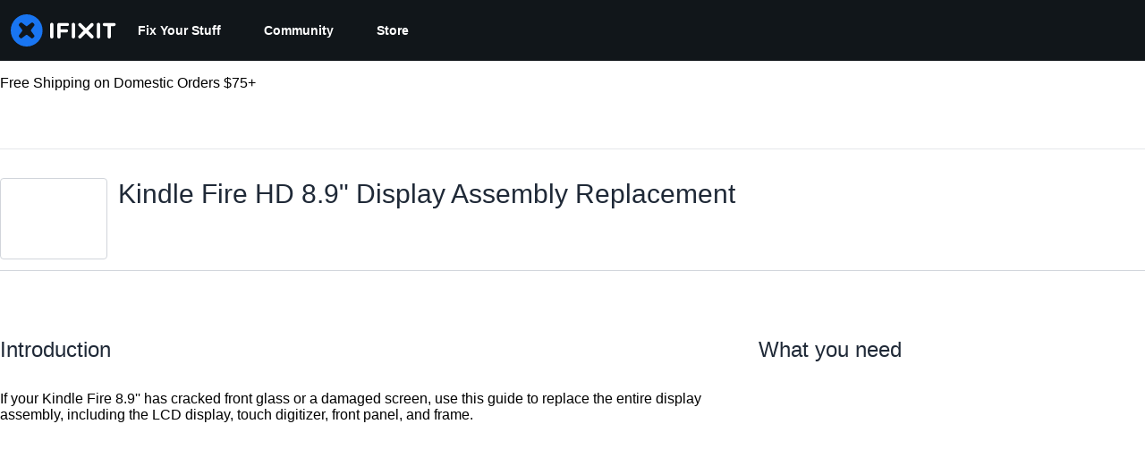

--- FILE ---
content_type: application/javascript
request_url: https://assets.cdn.ifixit.com/Assets/scripts/guide-top.js.e6e7b71a6d63abe3639b.js
body_size: 46241
content:
try{let e="undefined"!=typeof window?window:"undefined"!=typeof global?global:"undefined"!=typeof globalThis?globalThis:"undefined"!=typeof self?self:{},t=(new e.Error).stack;t&&(e._sentryDebugIds=e._sentryDebugIds||{},e._sentryDebugIds[t]="a3731cdb-5af8-4e0c-9c82-8802c772d6fd",e._sentryDebugIdIdentifier="sentry-dbid-a3731cdb-5af8-4e0c-9c82-8802c772d6fd")}catch(e){}{let e="undefined"!=typeof window?window:"undefined"!=typeof global?global:"undefined"!=typeof globalThis?globalThis:"undefined"!=typeof self?self:{};e._sentryModuleMetadata=e._sentryModuleMetadata||{},e._sentryModuleMetadata[(new e.Error).stack]=Object.assign({},e._sentryModuleMetadata[(new e.Error).stack],{"_sentryBundlerPluginAppKey:ifixitFirstParty":!0})}("undefined"!=typeof window?window:"undefined"!=typeof global?global:"undefined"!=typeof globalThis?globalThis:"undefined"!=typeof self?self:{}).SENTRY_RELEASE={id:"933360109f6f6cb395c705d176062594a5191c33"},(globalThis.webpackChunkcarpenter_frontend=globalThis.webpackChunkcarpenter_frontend||[]).push([[9954,9608],{60555:e=>{"use strict";var t=[];function n(e){for(var n=-1,r=0;r<t.length;r++)if(t[r].identifier===e){n=r;break}return n}function r(e,r){for(var i={},s=[],a=0;a<e.length;a++){var c=e[a],l=r.base?c[0]+r.base:c[0],d=i[l]||0,u="".concat(l," ").concat(d);i[l]=d+1;var f=n(u),h={css:c[1],media:c[2],sourceMap:c[3],supports:c[4],layer:c[5]};if(-1!==f)t[f].references++,t[f].updater(h);else{var p=o(h,r);r.byIndex=a,t.splice(a,0,{identifier:u,updater:p,references:1})}s.push(u)}return s}function o(e,t){var n=t.domAPI(t);return n.update(e),function(t){if(t){if(t.css===e.css&&t.media===e.media&&t.sourceMap===e.sourceMap&&t.supports===e.supports&&t.layer===e.layer)return;n.update(e=t)}else n.remove()}}e.exports=function(e,o){var i=r(e=e||[],o=o||{});return function(e){e=e||[];for(var s=0;s<i.length;s++){var a=n(i[s]);t[a].references--}for(var c=r(e,o),l=0;l<i.length;l++){var d=n(i[l]);0===t[d].references&&(t[d].updater(),t.splice(d,1))}i=c}}},62604:e=>{"use strict";var t={};e.exports=function(e,n){var r=function(e){if(void 0===t[e]){var n=document.querySelector(e);if(window.HTMLIFrameElement&&n instanceof window.HTMLIFrameElement)try{n=n.contentDocument.head}catch(e){n=null}t[e]=n}return t[e]}(e);if(!r)throw new Error("Couldn't find a style target. This probably means that the value for the 'insert' parameter is invalid.");r.appendChild(n)}},4927:e=>{"use strict";e.exports=function(e){var t=document.createElement("style");return e.setAttributes(t,e.attributes),e.insert(t,e.options),t}},46699:(e,t,n)=>{"use strict";e.exports=function(e){var t=n.nc;t&&e.setAttribute("nonce",t)}},96448:e=>{"use strict";e.exports=function(e){if("undefined"==typeof document)return{update:function(){},remove:function(){}};var t=e.insertStyleElement(e);return{update:function(n){!function(e,t,n){var r="";n.supports&&(r+="@supports (".concat(n.supports,") {")),n.media&&(r+="@media ".concat(n.media," {"));var o=void 0!==n.layer;o&&(r+="@layer".concat(n.layer.length>0?" ".concat(n.layer):""," {")),r+=n.css,o&&(r+="}"),n.media&&(r+="}"),n.supports&&(r+="}");var i=n.sourceMap;i&&"undefined"!=typeof btoa&&(r+="\n/*# sourceMappingURL=data:application/json;base64,".concat(btoa(unescape(encodeURIComponent(JSON.stringify(i))))," */")),t.styleTagTransform(r,e,t.options)}(t,e,n)},remove:function(){!function(e){if(null===e.parentNode)return!1;e.parentNode.removeChild(e)}(t)}}}},14012:e=>{"use strict";e.exports=function(e,t){if(t.styleSheet)t.styleSheet.cssText=e;else{for(;t.firstChild;)t.removeChild(t.firstChild);t.appendChild(document.createTextNode(e))}}},75233:(e,t,n)=>{"use strict";n.d(t,{A:()=>a});var r=n(16266),o=n(45796),i=n(3917);const s={circular_prereq:_js("Circular reference in prerequisites."),self_prereq:_js("Cannot add guide as a prerequisite of itself.")},a=Request.API_2_0=new Class({Implements:[Options,Events],options:{timeout:1e4,method:"get",link:"chain",data:"",statusPanelMessage:!1},initialize:function(e,t){this.setOptions(t);let n=this,r=this.options.method.toUpperCase();e&&"/"!==e.charAt(0)&&(e="/"+e);let o=new URI("/api/2.0"+e);App.apiUrlParams&&Object.keys(App.apiUrlParams).length&&o.setData(App.apiUrlParams,!0),this.options.queryParams&&o.setData(this.options.queryParams,!0),this.request=new Request({url:o,method:r,headers:{},link:this.options.link,data:this.options.data,emulation:!1,onSuccess:this.onSuccess.bind(this),onFailure:function(e){let t=n.getErrorMessage(e);n.fireEvent("failure",[e,t]),n._reject(t)},onCancel:function(){Request.activeRequests.delete(n),n.fireEvent("cancel",arguments),n._reject()},onComplete:function(){Request.activeRequests.delete(n),Request.completedRequests++,n.fireEvent("complete",arguments)},withCredentials:!0})},send:function(e){let t=this;const n=new Promise(((n,r)=>{t._resolve=n,t._reject=r,[{key:"X-ALLOW-HTTP",value:!0},{key:"Api-Client",value:"iFixit-Web"}].forEach((e=>t.request.setHeader(e.key,e.value))),Request.activeRequests.set(t,{url:t.request.options.url,method:t.options.method,data:e}),"get"==t.options.method?t.request.send(e):t.request.send(JSON.stringify(e))}));return this.options.statusPanelMessage&&o.A.withPromise(n,{pendingMessage:this.options.statusPanelMessage,failureMessage:(0,r._js)("Error"),hideSuccessMessage:!0,useErrorResponseAsFailureMessage:!0,duration:4e3}),n},getErrorMessage:function(e){let t=this.getErrorMessageByStatusCode(e.status);if(!t){let n=(0,r._js)("An unknown error occurred.");const o=this.jsonParseSafely(e.response);if(!o)return(0,r._js)("A networking error occurred.");"string"==typeof o?n=o:o.message&&(n=o.message);const i=this.getLocalizedMessage(o);if(i)return i;t=o.errors?o.errors[0].message:n}return t},getLocalizedMessage:function(e){const t=e.errors?.[0]?.code;return s[t]},getErrorMessageByStatusCode:function(e){return{409:(0,r._js)("Your changes could not be saved because the version of the document you are editing is out of date. Reload the page and try again."),429:(0,r._js)("You have made too many requests recently.")}[e]},onSuccess:function(e){let t;try{t=e&&"string"==typeOf(e)?JSON.parse(e):null}catch(e){throw this.reportToSentry(e,this.request.xhr),this._reject(),e}t&&t.code>=400?(this.fireEvent("onError",[t]),this._reject(t),window.console&&console.error&&console.error(t.message)):(this.fireEvent("onSuccess",[t]),this._resolve(t))},reportToSentry:function(e,t){i.Cp(e,{contexts:{api_response:{snippet:t.response.slice(0,200),length:t.response.length},api_request:{url:t.responseURL,status:t.status,method:this.options.method}}})},jsonParseSafely:function(e){try{return JSON.parse(e)}catch{return null}}})},45796:(e,t,n)=>{"use strict";n.d(t,{A:()=>i});var r=n(16266),o=n(17319);const i=window.LoadingIndicator=function(){function e(e){let t=document.createElement("div");t.className="message-container";let n="";return e.pending&&(n='\n            <span class="spinner">\n               <span class="spinner-circle"></span>\n               <span class="spinner-edge"></span>\n            </span>\n         '),e.success&&(n='\n            <span class="icon-animate pop"><i class="svg-icon" style="display: inline-block; width: 24px; height: 24px;"><svg xmlns="http://www.w3.org/2000/svg" viewBox="0 0 24 24" fill="none" stroke="currentColor" stroke-width="2" stroke-linecap="round" stroke-linejoin="round">\n            <path d="M22,11.07q0,.46,0,.93a10,10,0,1,1-5.93-9.14"/>\n            <polyline points="23 3 12 14 9 11"/>\n            </svg></i></span>\n         '),e.failure&&(n='\n            <span class="icon-animate pop"><i class="svg-icon" style="display: inline-block; width: 24px; height: 24px;">\n               <svg viewBox="0 0 24 24" fill="none" stroke-linejoin="round" stroke-width="2" stroke="currentColor" stroke-linecap="round" stroke-miterlimit="10">\n               <path d="M13.71,3.86,22.18,18a2,2,0,0,1-1.71,3H3.53a2,2,0,0,1-1.71-3L10.29,3.86A2,2,0,0,1,13.71,3.86Z"/>\n               <line x1="12" y1="9" x2="12" y2="13"/>\n               <line x1="12" y1="17" x2="12" y2="17"/>\n               </svg></i></span>\n         '),n+=`<span class="message">${e.message}</span>`,t.innerHTML=n,t}var t=function(t,a){a=Object.append({pendingMessage:(0,r._js)("Processing"),successMessage:(0,r._js)("Changes Saved"),failureMessage:(0,r._js)("Error Saving Changes"),useErrorResponseAsFailureMessage:!1,hideSuccessMessage:!1,duration:2300},a||{});let c=t.then((()=>({success:!0,message:a.successMessage})),(e=>{let t;throw a.useErrorResponseAsFailureMessage&&e&&("string"==typeof e?t=e:e.message&&(t=e.message)),t=t||a.failureMessage,{failure:!0,message:t}}));c.catch((()=>null)),function(t,r){if(n.length>0)n.push(t);else{n.push(t);let a=o.Aq.timeoutPromise(400).then((()=>i()));!function(t,n){$$(".loading-indicator.leaving").addClass("leaving-now");const r=function(){let e=document.createElement("div");return e.className="loading-indicator-container",e.innerHTML='\n         <div class="loading-indicator pending entering">\n            <div class="message-container"></div>\n         </div>\n      ',e}(),i=e({pending:!0,message:n.pendingMessage});let a=r.getElement(".loading-indicator");document.body.grab(r),a.grab(i),t.then((e=>{n.hideSuccessMessage?a.removeClass("pending").addClass("leaving-now"):(a.removeClass("pending").addClass("success"),s(a,e))}),(e=>{a.removeClass("pending").addClass("failure"),s(a,e)})).then((()=>o.Aq.timeoutPromise(n.duration))).then((()=>{let e=setTimeout((()=>{a.destroy()}),2e3);document.querySelector(".loading-indicator").addEventListener("animationend",(()=>{r.destroy(),clearTimeout(e)}),{once:!0}),a.addClass("leaving")}))}(a,r),a.then((()=>{n=[]}),(()=>{n=[]}))}}(c,a)};let n=[];function i(){let e=n.length;return Promise.all(n).then((t=>n.length==e?t[0]:i()))}function s(t,n){t.removeClass("entering"),t.setStyle("width","auto");let r=t.getSize().x;t.getChildren().addClass("leaving");let o=e(n);t.grab(o);let i=t.getSize().x;o.addClass("entering"),t.setStyle("width",r),t.offsetWidth,t.setStyle("width",i)}return{withPromise:t,withEventHandler:function(e,n){n=Object.append({disableEventHandler:!0},n||{});let r=!1;return function(o){if(n.disableEventHandler&&r)return;let i=e.apply(this,Array.prototype.slice.call(arguments));if(!i)return;let s=function(e,t){let n=new Elements;if(e&&void 0!==e.elementsToDisable)n=new Elements(e.elementsToDisable||[]);else if(t&&t.target){let r=e.inputTypesToDisable||"fieldset, .button-group, button, .button, input, .ifixit-control",o=t.target.getParent(r)||t.target;n=new Elements([o]),n.append(o.getElements(r))}return n=n.filter(":not([disabled]):not(.disabled)"),n}(n,o);r=!0,s.each((e=>{e.set("disabled","disabled").addClass("disabled")}));let a=function(){r=!1,s.each((e=>{e.removeClass("disabled").removeAttribute("disabled")}))};i.then(a,a),t(i,n)}}}}()},48575:(e,t,n)=>{"use strict";n.d(t,{a:()=>s,r:()=>c});var r=n(16266),o=n(17319),i=n(92899);onDomReady((()=>{(function(){s.initialize()}).delay(100)}));const s={config:{width:250,height:250},state:{closed:0,opening:1,open:2},locked:!1,isLoading:!1,animationDuration:250,stack:[],closeConfirms:new Hash,initialize:function(){this.initialized||(this.cancel=this.cancel.bind(this),this.initialized=!0,this.current=null,this.currentState=this.state.closed,this.build(),this.overlay=new a(window,{onClick:this.cancel}),this.handleEscape=this.handleEscape.bind(this),document.querySelectorAll("a.modal").forEach((e=>{e.addEventListener("click",(t=>{this.handleClick.call(this,e,t)}))})))},isOpen:function(){return this.currentState!=this.state.closed},open:function(e){if(this.initialize(),this.currentState!=this.state.opening){if(this.currentState==this.state.closed)this.addEscapeHandler(),e.noOverlay||this.overlay.show();else{let e=this.contentBox.getFirst();e&&e.dispose(),this.current.content=e,this.stack.append([this.current])}this.currentState=this.state.opening,this.closeBtn.hide(),this.current={options:e},e.locked&&(this.locked=!0),e&&!e.keepHidden&&this.box.show(),(0,i.SS)(!0),this.loadContent()}},handleClick:function(e,t){t.stop();let n,r={};Array.convert(e.attributes).each((e=>{e.name.startsWith("data-modal-")&&(r[e.name.replace(/^data-modal-/,"")]=e.value)})),r.type||(r.type="element"),!r.href&&(n=e.get("href"))&&(r.href=n.replace(/.*(#.*$)$/,"$1")),this.open(r)},pop:function(e){if(!this.stack.length)return this.close(e);this.closeConfirm()&&(this._onClose(e),this.unloadContent(),this.current=this.stack.getLast(),this.stack.erase(this.current),this.current.content.inject(this.contentBox))},cancel:function(){this.pop(!0)},close:function(e){let t=this,n=t.box&&t.overlay;if(t.currentState!=t.state.open||t.locked)return!1;if(!t.closeConfirm())return!1;function r(){if(n&&t.animationDuration&&(t.box.removeClass("modalClosing"),t.overlay.overlay.removeClass("overlayClosing")),t.currentState=t.state.closed,!t.current.options)return!1;t._onClose(e),t.unloadContent(),t.stack.forEach((e=>{t.current=e,t.unloadContent()})),t.stack=[],t.removeEscapeHandler(),t.isLoading&&t.doneLoading(),t.hide(),t.overlay.hide()}return n&&t.animationDuration&&(t.box.addClass("modalClosing"),t.overlay.overlay.addClass("overlayClosing")),(0,i.SS)(!1),t.animationDuration?r.delay(t.animationDuration):r(),!0},_onClose:function(e){let t=this.current.options;t.onClose&&t.onClose(),delete t.onClose,t.onCancel&&e&&t.onCancel(),delete t.onCancel},forceClose:function(){this.locked=!1,this.close(!0)},closeConfirm:function(){return this.closeConfirms.every((e=>e.apply()))},handleEscape:function(e){"esc"==e.key&&(e.stop(),this.cancel())},alert:function(e){this.open({type:"message",message:e})},loading:function(e,t){this.throbber.show(),this.isLoading=!0},doneLoading:function(){return this.isLoading=!1,this.throbber.hide(),this},openModalImg:function(e,t,n){let r=new Element("div",{styles:{overflow:"hidden",margin:"0 20px",maxWidth:800,maxHeight:600,width:t||"auto",height:n||"auto"}}),o=new Element("img",{src:e,styles:{maxWidth:"100%",maxHeight:584,verticalAlign:"middle"}});r.adopt(o),s.open({type:"element",element:r})},build:function(){let e=this.cancel;this.box=new Element("div.modalBox"),this.contentBox=new Element("div.modalContentBox"),this.closeBtn=new Element("i.fa.fa-times.modalCloseBtn").addEvent("click",e),this.box.inject(document.body).adopt(this.contentBox).hide(),this.throbber=new Element("div.throbber").inject(this.box).hide();let t=this,n=!1;this.box.addEvents({mousedown:function(e){n=e.target==t.contentBox||e.target==t.box},mouseup:function(t){n&&(e(),n=!1)}})},hide:function(){return this.box.removeClass("modalOpen"),this.box.hide()},show:function(){return this.box.addClass("modalOpen"),this.box.show()},focus:function(e){e.setAttribute("tabIndex",0),e.focus()},loadContent:function(){this.throbber.show();let e=this.current.options.type;this.handlers[e].load.call(this)},contentLoaded:function(e){let t=this.current.options;t.defaultWidth&&e.addClass("defaultWidth"),e.adopt(this.closeBtn),this.throbber.hide(),this.current.content=e,e.setStyle("display",""),e.addClass("modal-content"),this.contentBox.adopt(e),this.focus(e);let n=this.handlers[t.type];null!=n.loaded&&n.loaded.delay(0,this);let r=t.onLoad;r&&r.call(this,e),this.locked||this.closeBtn.show(),this.currentState=this.state.open,this.show()},unloadContent:function(){if(this.current){let e=this.handlers[this.current.options.type];null!=e.unload&&e.unload.call(this)}let e=this.contentBox.getFirst();e&&e.dispose(),this.current={}},lock:function(){return this.closeBtn.hide(),this.locked=!0,this},unlock:function(){return this.closeBtn.show(),this.locked=!1,this},addEscapeHandler:function(){window.addEvent("keydown",this.handleEscape)},removeEscapeHandler:function(){window.removeEvent("keydown",this.handleEscape)},handlers:{element:{load:function(){let e,t=this.current.options;if(t.element)e=t.element;else{let n=Array.pick([t.selector,t.href]);e=$(n.replace(/[^A-z-]/,""))}e.inject(document.body).hide(),this.contentLoaded(e)},loaded:function(){this.fireEvent("onElementDisplay",[this,this.current.content])},unload:function(){this.current.content.hide().inject(document.body),this.fireEvent("onElementUnload",[this,this.current.content])}},message:{load:function(){let e=this.current.options;if(!e.message)throw"You must provide a 'message' option, which contains a string message.";let t=new Element("div").addClass("modalMessage");new Element("p",{html:e.message}).addClass("modalMessageText").inject(t);let n=new Element("p");n.addClass("modalMessageButtons");let o=e.buttons;o||(o={},o[(0,r._js)("Okay")]=function(){});let i=function(e){this.close(),e.apply()};Hash.getLength(o)>2&&n.addClass("full-width"),Hash.each(o,(function(e,t){new Element("button",{id:("button"+t).replace(/[^A-Za-z]/g,""),text:t,class:"button "+("Okay"===t?" okay-button":"")+(t===(0,r._js)("Cancel")?"button-link":"button-action button-action-solid"),events:{click:i.bind(this,e)}}).inject(n)}),this),n.inject(t),this.contentLoaded(t)},loaded:function(){$E(".modalMessageButtons").getLast("button").focus()}},form:{load:function(){let e=this.current.options,t=e.form,n=e.onSubmit||function(){},r=typeOf(t);"element"==r?t.removeEvents("submit"):"object"==r&&(t=o.yH.create(e.form)),t.addEvent("submit",(e=>{e.stop();let r=o.yH.getValues(t);s.close(),n(r)})),this.current.form=t,this.contentLoaded(new Element("div").adopt(t))},loaded:function(){let e=this.current.options.onLoaded;o.yH.focusFirst(this.current.form),e&&e()},unload:function(){}},module:{load:function(){let e=this.current.options,t=e.serverModuleName||e.name;this.current.module=e.name,this.current.serverOptions=e.serverOptions||{},this.current.clientOptions=e.clientOptions||{};let n=new Element("div.wrapper");e.boxClass&&n.addClass(e.boxClass),new Request.AjaxIO("loadModalAjaxModule",{onSuccess:function(e){if(this.currentState==this.state.opening){n.set("html",e.html),n.hide().inject(document.body);let t=0,r=function(){t&&(clearInterval(t),this.fireEvent("on"+this.current.module+"Load",[n,this.current.clientOptions,e.data]),this.contentLoaded(n))};t=r.delay(5e3,this),new o.OD(e.css,e.js,{onComplete:r.bind(this)})}}.bind(this)}).send(t,this.current.serverOptions)},loaded:function(){this.fireEvent("on"+this.current.module+"Display",[this.current.clientOptions,this.current.serverOptions])},unload:function(){this.fireEvent("on"+this.current.module+"Unload",[this.current.clientOptions,this.current.serverOptions])}}}};Object.append(s,new Options),Object.append(s,o.Aq.EventsFunctions);const a=new Class({Implements:[Options,Events],options:{scrollToTop:!1,scrollBuffer:200,onClick:function(){},onHide:function(){},onShow:function(){}},initialize:function(e,t){this.element=e,this.setOptions(t),this.overlay=new Element("div.modal-overlay"),this.overlay.addEvent("click",this.fireEvent.bind(this,"click"))},show:function(){return this.fireEvent("onShow"),this.overlay.inject(document.body),document.body.addClass("modal-displayed"),this.originalScrollPosition=window.getScroll(),this.options.scrollToTop&&window.scrollTo(0,0),this},hide:function(){return this.fireEvent("onHide"),this.overlay.unpin().dispose(),document.body.removeClass("modal-displayed"),this.options.scrollToTop&&window.scrollTo(0,this.originalScrollPosition.y),this}}),c=new Class({Implements:Options,options:{contentTop:null,zIndex:10001},initialize:function(e,t){this.element=e,this.setOptions(t),this.overlay=new a(e,{styles:{backgroundColor:"#fff",zIndex:this.options.zIndex,opacity:this.options.opacity||.7},scrollToTop:!1}),this.contentDiv=new Element("div.loading",{styles:{zIndex:this.options.zIndex+1}}),this.message=new Element("p.message"),this.subMessage=new Element("p.subMessage")},loading:function(e,t){this.overlay.show(),this.display(e,t)},update:function(e,t){this.message.dispose(),this.subMessage.dispose(),this.display(e,t)},doneLoading:function(){this.contentDiv.dispose(),this.message.dispose(),this.subMessage.dispose(),this.overlay.hide()},display:function(e,t){let n,r,o=this.element.getCoordinates();e&&this.message.set("html",e).inject(this.contentDiv,"top"),t&&this.subMessage.set("html",t).inject(this.message,"after"),this.contentDiv.setStyles({top:0,left:0,width:o.width,opacity:0}).inject(document.body),n=this.contentDiv.getHeight(),r=null===this.options.contentTop?o.top+(o.height-n)/2:o.top+this.options.contentTop,this.contentDiv.unpin().setStyles({top:Math.floor(r),left:o.left}),this.contentDiv.setStyle("opacity",1)}})},17192:(e,t,n)=>{"use strict";n.d(t,{A:()=>h,M:()=>s.M_});var r=n(92232),o=n(59524),i=n(80529),s=n(92899),a=n(9857),c=n(7279),l=n(88668),d=n(18694),u=n(45055),f=n(37145);n(10698);const h=(e,t,n)=>{onDomReady((()=>{const h=`.react-component[data-name="${e}"]`,p=document.querySelectorAll(h);Array.convert(p).forEach((h=>{console.time(e);let p={...n,...JSON.parse(h.dataset.props)};(0,c.T)((async()=>{const e=(0,i.createRoot)(h),n=await(0,u.N)();e.render((0,l.initializeReactQuery)((0,r.jsx)(f.A,{children:(0,r.jsx)(d.iX,{growthbook:n,children:(0,r.jsx)(a.Kq,{store:s.M_,children:(0,r.jsx)(o.Dv,{ifixitOrigin:window.origin,isLoggedIn:App.isLoggedIn,priceTiers:App.priceTiers,isOnMobileApp:App.isOnMobileApp,storeLocale:App.userPreferredStoreLocale,children:(0,r.jsx)(t,{...p})})})})})))}),["Error occurred while rendering",t,"with props",p]),console.timeEnd(e)}))}))}},35272:(e,t)=>{"use strict";t.mw={prefix:"fad",iconName:"image",icon:[512,512,[],"f03e",["M0 96C0 60.7 28.7 32 64 32H448c35.3 0 64 28.7 64 64V416c0 35.3-28.7 64-64 64H64c-35.3 0-64-28.7-64-64V96zM323.8 202.5c-4.5-6.6-11.9-10.5-19.8-10.5s-15.4 3.9-19.8 10.5l-87 127.6L170.7 297c-4.6-5.7-11.5-9-18.7-9s-14.2 3.3-18.7 9l-64 80c-5.8 7.2-6.9 17.1-2.9 25.4s12.4 13.6 21.6 13.6h96 32H424c8.9 0 17.1-4.9 21.2-12.8s3.6-17.4-1.4-24.7l-120-176zM112 192a48 48 0 1 0 0-96 48 48 0 1 0 0 96z","M323.8 202.5c-4.5-6.6-11.9-10.5-19.8-10.5s-15.4 3.9-19.8 10.5l-87 127.6L170.7 297c-4.6-5.7-11.5-9-18.7-9s-14.2 3.3-18.7 9l-64 80c-5.8 7.2-6.9 17.1-2.9 25.4s12.4 13.6 21.6 13.6h96 32H424c8.9 0 17.1-4.9 21.2-12.8s3.6-17.4-1.4-24.7l-120-176z"]]},t.jb=t.mw},4008:(e,t)=>{"use strict";t.mw={prefix:"far",iconName:"arrow-down",icon:[384,512,[8595],"f063","M174.6 472.6c4.5 4.7 10.8 7.4 17.4 7.4s12.8-2.7 17.4-7.4l168-176c9.2-9.6 8.8-24.8-.8-33.9s-24.8-8.8-33.9 .8L216 396.1 216 56c0-13.3-10.7-24-24-24s-24 10.7-24 24l0 340.1L41.4 263.4c-9.2-9.6-24.3-9.9-33.9-.8s-9.9 24.3-.8 33.9l168 176z"]},t.B0=t.mw},22372:(e,t)=>{"use strict";t.mw={prefix:"far",iconName:"box-archive",icon:[512,512,["archive"],"f187","M48 80v48H464V80H48zM32 32H480c17.7 0 32 14.3 32 32v80c0 17.7-14.3 32-32 32H32c-17.7 0-32-14.3-32-32V64C0 46.3 14.3 32 32 32zM160 248c0-13.3 10.7-24 24-24H328c13.3 0 24 10.7 24 24s-10.7 24-24 24H184c-13.3 0-24-10.7-24-24zM32 416V208H80V416c0 8.8 7.2 16 16 16H416c8.8 0 16-7.2 16-16V208h48V416c0 35.3-28.7 64-64 64H96c-35.3 0-64-28.7-64-64z"]},t.LX=t.mw},16122:(e,t)=>{"use strict";t.mw={prefix:"far",iconName:"camera",icon:[512,512,[62258,"camera-alt"],"f030","M199.1 32c-24.1 0-45.5 15.4-53.1 38.3l22.8 7.6-22.8-7.6L137.4 96H64C28.7 96 0 124.7 0 160V416c0 35.3 28.7 64 64 64H448c35.3 0 64-28.7 64-64V160c0-35.3-28.7-64-64-64H374.6l-8.6-25.7C358.4 47.4 337 32 312.9 32H199.1zm-7.6 53.5c1.1-3.3 4.1-5.5 7.6-5.5H312.9c3.4 0 6.5 2.2 7.6 5.5l14 42.1c3.3 9.8 12.4 16.4 22.8 16.4H448c8.8 0 16 7.2 16 16V416c0 8.8-7.2 16-16 16H64c-8.8 0-16-7.2-16-16V160c0-8.8 7.2-16 16-16h90.7c10.3 0 19.5-6.6 22.8-16.4l14-42.1zM256 400a112 112 0 1 0 0-224 112 112 0 1 0 0 224zM192 288a64 64 0 1 1 128 0 64 64 0 1 1 -128 0z"]},t.rw=t.mw},27619:(e,t)=>{"use strict";t.mw={prefix:"far",iconName:"camera-viewfinder",icon:[512,512,["screenshot"],"e0da","M56 0h80c13.3 0 24 10.7 24 24s-10.7 24-24 24H56c-4.4 0-8 3.6-8 8v80c0 13.3-10.7 24-24 24s-24-10.7-24-24V56C0 25.1 25.1 0 56 0zM376 0h80c30.9 0 56 25.1 56 56v80c0 13.3-10.7 24-24 24s-24-10.7-24-24V56c0-4.4-3.6-8-8-8H376c-13.3 0-24-10.7-24-24s10.7-24 24-24zM48 376v80c0 4.4 3.6 8 8 8h80c13.3 0 24 10.7 24 24s-10.7 24-24 24H56c-30.9 0-56-25.1-56-56V376c0-13.3 10.7-24 24-24s24 10.7 24 24zm464 0v80c0 30.9-25.1 56-56 56H376c-13.3 0-24-10.7-24-24s10.7-24 24-24h80c4.4 0 8-3.6 8-8V376c0-13.3 10.7-24 24-24s24 10.7 24 24zM173.8 120.2c6.3-14.7 20.8-24.2 36.8-24.2h90.9c16 0 30.5 9.5 36.8 24.2l3.3 7.8H352c35.3 0 64 28.7 64 64V320c0 35.3-28.7 64-64 64H160c-35.3 0-64-28.7-64-64V192c0-35.3 28.7-64 64-64h10.5l3.3-7.8zm42 23.8l-7.5 17.5c-3.8 8.8-12.5 14.5-22.1 14.5H160c-8.8 0-16 7.2-16 16V320c0 8.8 7.2 16 16 16H352c8.8 0 16-7.2 16-16V192c0-8.8-7.2-16-16-16H325.7c-9.6 0-18.3-5.7-22.1-14.5L296.2 144H215.8zM200 256a56 56 0 1 1 112 0 56 56 0 1 1 -112 0z"]},t._9=t.mw},23165:(e,t)=>{"use strict";t.mw={prefix:"far",iconName:"circle-check",icon:[512,512,[61533,"check-circle"],"f058","M256 48a208 208 0 1 1 0 416 208 208 0 1 1 0-416zm0 464A256 256 0 1 0 256 0a256 256 0 1 0 0 512zM369 209c9.4-9.4 9.4-24.6 0-33.9s-24.6-9.4-33.9 0l-111 111-47-47c-9.4-9.4-24.6-9.4-33.9 0s-9.4 24.6 0 33.9l64 64c9.4 9.4 24.6 9.4 33.9 0L369 209z"]},t.QR=t.mw},52813:(e,t)=>{"use strict";t.mw={prefix:"far",iconName:"circle-star",icon:[512,512,["star-circle"],"e123","M256 48a208 208 0 1 1 0 416 208 208 0 1 1 0-416zm0 464A256 256 0 1 0 256 0a256 256 0 1 0 0 512zm0-391c-6.1 0-11.7 3.5-14.3 8.9l-31.3 63.3-69.9 10.2c-6 .9-11 5.1-12.9 10.9s-.3 12.2 4 16.4L182.2 280l-11.9 69.6c-1 6 1.4 12.1 6.4 15.6s11.5 4.1 16.9 1.2L256 333.6l62.5 32.9c5.4 2.8 11.9 2.4 16.8-1.2s7.4-9.6 6.4-15.6L329.8 280l50.6-49.3c4.4-4.3 5.9-10.6 4-16.4s-6.9-10-12.9-10.9l-69.9-10.2-31.3-63.3c-2.7-5.5-8.3-8.9-14.3-8.9z"]},t.S=t.mw},70660:(e,t)=>{"use strict";t.mw={prefix:"far",iconName:"code",icon:[640,512,[],"f121","M399.1 1.1c-12.7-3.9-26.1 3.1-30 15.8l-144 464c-3.9 12.7 3.1 26.1 15.8 30s26.1-3.1 30-15.8l144-464c3.9-12.7-3.1-26.1-15.8-30zm71.4 118.5c-9.1 9.7-8.6 24.9 1.1 33.9L580.9 256 471.6 358.5c-9.7 9.1-10.2 24.3-1.1 33.9s24.3 10.2 33.9 1.1l128-120c4.8-4.5 7.6-10.9 7.6-17.5s-2.7-13-7.6-17.5l-128-120c-9.7-9.1-24.9-8.6-33.9 1.1zm-301 0c-9.1-9.7-24.3-10.2-33.9-1.1l-128 120C2.7 243 0 249.4 0 256s2.7 13 7.6 17.5l128 120c9.7 9.1 24.9 8.6 33.9-1.1s8.6-24.9-1.1-33.9L59.1 256 168.4 153.5c9.7-9.1 10.2-24.3 1.1-33.9z"]},t.jT=t.mw},75232:(e,t)=>{"use strict";t.mw={prefix:"far",iconName:"eye",icon:[576,512,[128065],"f06e","M288 80c-65.2 0-118.8 29.6-159.9 67.7C89.6 183.5 63 226 49.4 256c13.6 30 40.2 72.5 78.6 108.3C169.2 402.4 222.8 432 288 432s118.8-29.6 159.9-67.7C486.4 328.5 513 286 526.6 256c-13.6-30-40.2-72.5-78.6-108.3C406.8 109.6 353.2 80 288 80zM95.4 112.6C142.5 68.8 207.2 32 288 32s145.5 36.8 192.6 80.6c46.8 43.5 78.1 95.4 93 131.1c3.3 7.9 3.3 16.7 0 24.6c-14.9 35.7-46.2 87.7-93 131.1C433.5 443.2 368.8 480 288 480s-145.5-36.8-192.6-80.6C48.6 356 17.3 304 2.5 268.3c-3.3-7.9-3.3-16.7 0-24.6C17.3 208 48.6 156 95.4 112.6zM288 336c44.2 0 80-35.8 80-80s-35.8-80-80-80c-.7 0-1.3 0-2 0c1.3 5.1 2 10.5 2 16c0 35.3-28.7 64-64 64c-5.5 0-10.9-.7-16-2c0 .7 0 1.3 0 2c0 44.2 35.8 80 80 80zm0-208a128 128 0 1 1 0 256 128 128 0 1 1 0-256z"]},t.pS=t.mw},16370:(e,t)=>{"use strict";t.mw={prefix:"far",iconName:"face-clouds",icon:[640,512,[],"e47d","M128 0c27.9 0 51.7 17.9 60.4 42.8C198.6 36 210.8 32 224 32c35.3 0 64 28.7 64 64s-28.7 64-64 64H64C28.7 160 0 131.3 0 96S28.7 32 64 32h8.6C83.6 12.9 104.3 0 128 0zM72.1 192h50c-6.5 20.2-10 41.7-10 64c0 80.2 45.4 149.9 112 184.6c.1 22.3 7.2 42.9 19.3 59.7C139.4 467.7 64 370.6 64 256c0-22.1 2.8-43.5 8.1-64zM307.4 48.4C296.8 29.8 280.1 15.2 260.1 7c19.2-4.6 39.2-7 59.9-7C461.4 0 576 114.6 576 256c0 14.8-1.3 29.3-3.7 43.5c-12.5-10.8-28.3-17.8-45.7-19.2c.9-8 1.4-16.1 1.4-24.3c0-114.9-93.1-208-208-208c-4.2 0-8.4 .1-12.6 .4zM208.4 208a32 32 0 1 1 64 0 32 32 0 1 1 -64 0zm192-32a32 32 0 1 1 0 64 32 32 0 1 1 0-64zM336 368c0-44.2 35.8-80 80-80c29.3 0 54.9 15.8 68.9 39.3c8.8-9.4 21.3-15.3 35.1-15.3c26.5 0 48 21.5 48 48c0 2.7-.2 5.4-.7 8h.7c39.8 0 72 32.2 72 72s-32.2 72-72 72H328c-39.8 0-72-32.2-72-72s32.2-72 72-72h8z"]},t.b4=t.mw},81362:(e,t)=>{"use strict";t.mw={prefix:"far",iconName:"file-circle-exclamation",icon:[576,512,[],"e4eb","M64 464H284.5c12 18.4 27.4 34.5 45.3 47.3c-3.2 .5-6.4 .7-9.7 .7H64c-35.3 0-64-28.7-64-64V64C0 28.7 28.7 0 64 0H229.5c17 0 33.3 6.7 45.3 18.7l90.5 90.5c12 12 18.7 28.3 18.7 45.3v44.1c-17.2 4.9-33.4 12.3-48 21.8V160H256c-17.7 0-32-14.3-32-32V48H64c-8.8 0-16 7.2-16 16V448c0 8.8 7.2 16 16 16zM432 224a144 144 0 1 1 0 288 144 144 0 1 1 0-288zm0 240a24 24 0 1 0 0-48 24 24 0 1 0 0 48zm0-192c-8.8 0-16 7.2-16 16v80c0 8.8 7.2 16 16 16s16-7.2 16-16V288c0-8.8-7.2-16-16-16z"]},t.Lq=t.mw},72731:(e,t)=>{"use strict";t.mw={prefix:"far",iconName:"file-circle-question",icon:[576,512,[],"e4ef","M64 464H284.5c12 18.4 27.4 34.5 45.3 47.3c-3.2 .5-6.4 .7-9.7 .7H64c-35.3 0-64-28.7-64-64V64C0 28.7 28.7 0 64 0H229.5c17 0 33.3 6.7 45.3 18.7l90.5 90.5c12 12 18.7 28.3 18.7 45.3v44.1c-17.2 4.9-33.4 12.3-48 21.8V160H256c-17.7 0-32-14.3-32-32V48H64c-8.8 0-16 7.2-16 16V448c0 8.8 7.2 16 16 16zM432 224a144 144 0 1 1 0 288 144 144 0 1 1 0-288zm0 240a24 24 0 1 0 0-48 24 24 0 1 0 0 48zM368 321.6V328c0 8.8 7.2 16 16 16s16-7.2 16-16v-6.4c0-5.3 4.3-9.6 9.6-9.6h40.5c7.7 0 13.9 6.2 13.9 13.9c0 5.2-2.9 9.9-7.4 12.3l-32 16.8c-5.3 2.8-8.6 8.2-8.6 14.2V384c0 8.8 7.2 16 16 16s16-7.2 16-16v-5.1l23.5-12.3c15.1-7.9 24.5-23.6 24.5-40.6c0-25.4-20.6-45.9-45.9-45.9H409.6c-23 0-41.6 18.6-41.6 41.6z"]},t.u9=t.mw},52690:(e,t)=>{"use strict";t.mw={prefix:"far",iconName:"file-circle-xmark",icon:[576,512,[],"e5a1","M64 464H284.5c12 18.4 27.4 34.5 45.3 47.3c-3.2 .5-6.4 .7-9.7 .7H64c-35.3 0-64-28.7-64-64V64C0 28.7 28.7 0 64 0H229.5c17 0 33.3 6.7 45.3 18.7l90.5 90.5c12 12 18.7 28.3 18.7 45.3v44.1c-17.2 4.9-33.4 12.3-48 21.8V160H256c-17.7 0-32-14.3-32-32V48H64c-8.8 0-16 7.2-16 16V448c0 8.8 7.2 16 16 16zM432 224a144 144 0 1 1 0 288 144 144 0 1 1 0-288zm59.3 107.3c6.2-6.2 6.2-16.4 0-22.6s-16.4-6.2-22.6 0L432 345.4l-36.7-36.7c-6.2-6.2-16.4-6.2-22.6 0s-6.2 16.4 0 22.6L409.4 368l-36.7 36.7c-6.2 6.2-6.2 16.4 0 22.6s16.4 6.2 22.6 0L432 390.6l36.7 36.7c6.2 6.2 16.4 6.2 22.6 0s6.2-16.4 0-22.6L454.6 368l36.7-36.7z"]},t.bu=t.mw},14358:(e,t)=>{"use strict";t.mw={prefix:"far",iconName:"files",icon:[448,512,[],"e178","M160 368H384c8.8 0 16-7.2 16-16V128H352c-17.7 0-32-14.3-32-32V48H160c-8.8 0-16 7.2-16 16V352c0 8.8 7.2 16 16 16zm224 48H160c-35.3 0-64-28.7-64-64V64c0-35.3 28.7-64 64-64H325.5c17 0 33.3 6.7 45.3 18.7l58.5 58.5c12 12 18.7 28.3 18.7 45.3V352c0 35.3-28.7 64-64 64zM24 96c13.3 0 24 10.7 24 24V376c0 48.6 39.4 88 88 88H328c13.3 0 24 10.7 24 24s-10.7 24-24 24H136C60.9 512 0 451.1 0 376V120c0-13.3 10.7-24 24-24z"]},t.Nn=t.mw},79330:(e,t)=>{"use strict";Object.defineProperty(t,"__esModule",{value:!0});var n="gauge",r=["dashboard","gauge-med","tachometer-alt-average"],o="f624",i="M256 48a208 208 0 1 1 0 416 208 208 0 1 1 0-416zm0 464A256 256 0 1 0 256 0a256 256 0 1 0 0 512zm56-160c0-22.3-13.1-41.6-32-50.6V120c0-13.3-10.7-24-24-24s-24 10.7-24 24V301.4c-18.9 9-32 28.3-32 50.6c0 30.9 25.1 56 56 56s56-25.1 56-56zM160 192a32 32 0 1 0 0-64 32 32 0 1 0 0 64zm-16 64a32 32 0 1 0 -64 0 32 32 0 1 0 64 0zm256 32a32 32 0 1 0 0-64 32 32 0 1 0 0 64zM384 160a32 32 0 1 0 -64 0 32 32 0 1 0 64 0z";t.definition={prefix:"far",iconName:n,icon:[512,512,r,o,i]},t.faGauge=t.definition,t.prefix="far",t.iconName=n,t.width=512,t.height=512,t.ligatures=r,t.unicode=o,t.svgPathData=i,t.aliases=r},23994:(e,t)=>{"use strict";t.mw={prefix:"far",iconName:"gauge-high",icon:[512,512,[62461,"tachometer-alt","tachometer-alt-fast"],"f625","M256 48a208 208 0 1 1 0 416 208 208 0 1 1 0-416zm0 464A256 256 0 1 0 256 0a256 256 0 1 0 0 512zm32-400a32 32 0 1 0 -64 0 32 32 0 1 0 64 0zM256 408c30.9 0 56-25.1 56-56c0-14-5.1-26.8-13.7-36.6L366 161.7c5.3-12.1-.2-26.3-12.3-31.6s-26.3 .2-31.6 12.3L254.4 296c-30.2 .8-54.4 25.6-54.4 56c0 30.9 25.1 56 56 56zM192 160a32 32 0 1 0 -64 0 32 32 0 1 0 64 0zM112 288a32 32 0 1 0 0-64 32 32 0 1 0 0 64zm320-32a32 32 0 1 0 -64 0 32 32 0 1 0 64 0z"]},t.bg=t.mw},37558:(e,t)=>{"use strict";t.mw={prefix:"far",iconName:"gauge-low",icon:[512,512,["tachometer-alt-slow"],"f627","M256 464a208 208 0 1 0 0-416 208 208 0 1 0 0 416zM256 0a256 256 0 1 1 0 512A256 256 0 1 1 256 0zm32 112a32 32 0 1 1 -64 0 32 32 0 1 1 64 0zM256 408c-30.9 0-56-25.1-56-56c0-14 5.1-26.8 13.7-36.6L146 161.7c-5.3-12.1 .2-26.3 12.3-31.6s26.3 .2 31.6 12.3L257.6 296c30.2 .8 54.4 25.6 54.4 56c0 30.9-25.1 56-56 56zM384 160a32 32 0 1 1 -64 0 32 32 0 1 1 64 0zm16 64a32 32 0 1 1 0 64 32 32 0 1 1 0-64zM144 256a32 32 0 1 1 -64 0 32 32 0 1 1 64 0z"]},t.vQ=t.mw},57390:(e,t)=>{"use strict";t.mw={prefix:"far",iconName:"gauge-max",icon:[512,512,["tachometer-alt-fastest"],"f626","M256 464a208 208 0 1 0 0-416 208 208 0 1 0 0 416zM256 0a256 256 0 1 1 0 512A256 256 0 1 1 256 0zm32 112a32 32 0 1 1 -64 0 32 32 0 1 1 64 0zM256 408c-30.9 0-56-25.1-56-56s25.1-56 56-56c10.3 0 19.9 2.8 28.2 7.6l110.2-75.4c10.9-7.5 25.9-4.7 33.4 6.3s4.7 25.9-6.3 33.4L311.3 343.2c.4 2.9 .7 5.8 .7 8.8c0 30.9-25.1 56-56 56zM384 160a32 32 0 1 1 -64 0 32 32 0 1 1 64 0zM112 224a32 32 0 1 1 0 64 32 32 0 1 1 0-64zm80-64a32 32 0 1 1 -64 0 32 32 0 1 1 64 0z"]},t.be=t.mw},52590:(e,t,n)=>{"use strict";var r=n(79330);t.mw={prefix:r.prefix,iconName:r.iconName,icon:[r.width,r.height,r.aliases,r.unicode,r.svgPathData]},t.L_=t.mw,r.prefix,r.iconName,r.width,r.height,r.aliases,r.unicode,r.svgPathData,r.aliases},34448:(e,t)=>{"use strict";t.mw={prefix:"far",iconName:"gauge-min",icon:[512,512,["tachometer-alt-slowest"],"f628","M256 48a208 208 0 1 1 0 416 208 208 0 1 1 0-416zm0 464A256 256 0 1 0 256 0a256 256 0 1 0 0 512zm32-400a32 32 0 1 0 -64 0 32 32 0 1 0 64 0zM256 408c30.9 0 56-25.1 56-56s-25.1-56-56-56c-10.3 0-19.9 2.8-28.2 7.6L117.6 228.2c-10.9-7.5-25.9-4.7-33.4 6.3s-4.7 25.9 6.3 33.4l110.2 75.4c-.4 2.9-.7 5.8-.7 8.8c0 30.9 25.1 56 56 56zM192 160a32 32 0 1 0 -64 0 32 32 0 1 0 64 0zM400 288a32 32 0 1 0 0-64 32 32 0 1 0 0 64zM384 160a32 32 0 1 0 -64 0 32 32 0 1 0 64 0z"]},t.xy=t.mw},18297:(e,t)=>{"use strict";t.mw={prefix:"far",iconName:"graduation-cap",icon:[640,512,[127891,"mortar-board"],"f19d","M320 80c2.5 0 5 .4 7.4 1.3l218 78.7-218 78.7c-2.4 .9-4.9 1.3-7.4 1.3s-5-.4-7.4-1.3L184.9 192.6l140.8-52.8c8.3-3.1 12.5-12.3 9.4-20.6s-12.3-12.5-20.6-9.4L154.9 169.6c-5.2 2-10.3 4.2-15.3 6.6L94.7 160l218-78.7c2.4-.9 4.9-1.3 7.4-1.3zM15.8 182.6l77.4 27.9c-27.2 28.7-43.7 66.7-45.1 107.7c-.1 .6-.1 1.2-.1 1.8c0 28.4-10.8 57.8-22.3 80.8c-6.5 13-13.9 25.8-22.5 37.6C0 442.7-.9 448.3 .9 453.4s6 8.9 11.2 10.2l64 16c4.2 1.1 8.7 .3 12.4-2s6.3-6.1 7.1-10.4c8.6-42.8 4.3-81.2-2.1-108.7c-3.2-14-7.5-28.3-13.4-41.5c1.9-37 19.2-70.9 46.7-94.2l169.5 61.2c7.6 2.7 15.6 4.1 23.7 4.1s16.1-1.4 23.7-4.1L624.2 182.6c9.5-3.4 15.8-12.5 15.8-22.6s-6.3-19.1-15.8-22.6L343.7 36.1C336.1 33.4 328.1 32 320 32s-16.1 1.4-23.7 4.1L15.8 137.4C6.3 140.9 0 149.9 0 160s6.3 19.1 15.8 22.6zm480.8 80l-46.5 16.8 12.7 120.5c-4.8 3.5-12.8 8-24.6 12.6C410 423.6 368 432 320 432s-90-8.4-118.3-19.4c-11.8-4.6-19.8-9.2-24.6-12.6l12.7-120.5-46.5-16.8L128 408c0 35.3 86 72 192 72s192-36.7 192-72L496.7 262.6zM467.4 396a.7 .7 0 1 0 -1.2-.7 .7 .7 0 1 0 1.2 .7zm-294.8 0a.7 .7 0 1 0 1.2-.6 .7 .7 0 1 0 -1.2 .6z"]},t.eS=t.mw},9636:(e,t)=>{"use strict";t.mw={prefix:"far",iconName:"hammer-crash",icon:[640,512,[],"e414","M289.9 328.5l1.5 .7c15 7.5 31.5 8.6 46.4 4.2l-.3 1.8 54.1-23.5c9.6-4.2 20.9-1.6 27.7 6.3l38.6 44.6 15.4-56.9c2.7-10.1 11.7-17.3 22.2-17.7l58.9-2.3-34.9-47.5c-6.2-8.5-6.2-20 0-28.4l34.9-47.5L495.4 160c-10.5-.4-19.5-7.6-22.2-17.7L457.8 85.3l-20.3 23.6c-6-9.1-14.4-16.9-24.9-22.1L399 80l52-60.3c5.8-6.7 14.8-9.7 23.5-7.7s15.5 8.6 17.8 17.1L515 112.7l86.5 3.4c8.9 .3 16.8 5.6 20.7 13.6s3 17.5-2.3 24.6L568.6 224l51.3 69.7c5.3 7.2 6.1 16.6 2.3 24.6s-11.8 13.2-20.7 13.6L515 335.3l-22.6 83.5c-2.3 8.6-9.2 15.2-17.8 17.1s-17.7-1-23.5-7.7l-56.6-65.5-79.4 34.5c-8.1 3.5-17.6 2.3-24.5-3.3s-10.3-14.5-8.6-23.2l7.9-42.3zM81.9 64L53.5 120.8 312.8 250.5l49.7-99.4L188.2 64H81.9zM43.4 33.7C48.8 22.8 59.9 16 72 16H192c5 0 9.9 1.2 14.3 3.4l192 96c15.8 7.9 22.2 27.1 14.3 42.9l-64 128c-7.9 15.8-27.1 22.2-42.9 14.3L186.4 241 69.5 474.7c-5.9 11.9-20.3 16.7-32.2 10.7s-16.7-20.3-10.7-32.2L143.4 219.5 17.7 156.6C1.9 148.7-4.5 129.5 3.4 113.7l40-80z"]},t.jV=t.mw},10792:(e,t)=>{"use strict";t.mw={prefix:"far",iconName:"handshake",icon:[640,512,[],"f2b5","M272.2 64.6l-51.1 51.1c-15.3 4.2-29.5 11.9-41.5 22.5L153 161.9C142.8 171 129.5 176 115.8 176H96V304c20.4 .6 39.8 8.9 54.3 23.4l35.6 35.6 7 7 0 0L219.9 397c6.2 6.2 16.4 6.2 22.6 0c1.7-1.7 3-3.7 3.7-5.8c2.8-7.7 9.3-13.5 17.3-15.3s16.4 .6 22.2 6.5L296.5 393c11.6 11.6 30.4 11.6 41.9 0c5.4-5.4 8.3-12.3 8.6-19.4c.4-8.8 5.6-16.6 13.6-20.4s17.3-3 24.4 2.1c9.4 6.7 22.5 5.8 30.9-2.6c9.4-9.4 9.4-24.6 0-33.9L340.1 243l-35.8 33c-27.3 25.2-69.2 25.6-97 .9c-31.7-28.2-32.4-77.4-1.6-106.5l70.1-66.2C303.2 78.4 339.4 64 377.1 64c36.1 0 71 13.3 97.9 37.2L505.1 128H544h40 40c8.8 0 16 7.2 16 16V352c0 17.7-14.3 32-32 32H576c-11.8 0-22.2-6.4-27.7-16H463.4c-3.4 6.7-7.9 13.1-13.5 18.7c-17.1 17.1-40.8 23.8-63 20.1c-3.6 7.3-8.5 14.1-14.6 20.2c-27.3 27.3-70 30-100.4 8.1c-25.1 20.8-62.5 19.5-86-4.1L159 404l-7-7-35.6-35.6c-5.5-5.5-12.7-8.7-20.4-9.3C96 369.7 81.6 384 64 384H32c-17.7 0-32-14.3-32-32V144c0-8.8 7.2-16 16-16H56 96h19.8c2 0 3.9-.7 5.3-2l26.5-23.6C175.5 77.7 211.4 64 248.7 64H259c4.4 0 8.9 .2 13.2 .6zM544 320V176H496c-5.9 0-11.6-2.2-15.9-6.1l-36.9-32.8c-18.2-16.2-41.7-25.1-66.1-25.1c-25.4 0-49.8 9.7-68.3 27.1l-70.1 66.2c-10.3 9.8-10.1 26.3 .5 35.7c9.3 8.3 23.4 8.1 32.5-.3l71.9-66.4c9.7-9 24.9-8.4 33.9 1.4s8.4 24.9-1.4 33.9l-.8 .8 74.4 74.4c10 10 16.5 22.3 19.4 35.1H544zM64 336a16 16 0 1 0 -32 0 16 16 0 1 0 32 0zm528 16a16 16 0 1 0 0-32 16 16 0 1 0 0 32z"]},t.Z8=t.mw},74752:(e,t)=>{"use strict";t.mw={prefix:"far",iconName:"highlighter-line",icon:[576,512,[],"e1af","M169.9 330.6l-38.1 38.1 51.5 51.5 38.1-38.1c9-9 21.2-14.1 33.9-14.1l48 0 16.2-22.5-113-113L184 248.6v48c0 12.7-5.1 24.9-14.1 33.9zm178-24.6L502.8 90.2c.8-1.1 1.2-2.4 1.2-3.7c0-1.7-.7-3.3-1.9-4.5L470 49.9c-1.2-1.2-2.8-1.9-4.5-1.9c-1.3 0-2.6 .4-3.7 1.2L246 204.1 347.9 306zM303.4 416h-48l-43.7 43.7c-10.7 10.7-26 14.1-39.5 10.1l-32.8 32.8c-6 6-14.1 9.4-22.6 9.4H32c-17.7 0-32-14.3-32-32v-4.7c0-8.5 3.4-16.6 9.4-22.6l72.8-72.8c-4-13.6-.6-28.8 10.1-39.5L136 296.6v-48c0-15.5 7.4-30 20-39L433.8 10.2C443 3.6 454.1 0 465.5 0c14.4 0 28.2 5.7 38.4 15.9l32.2 32.2c10.2 10.2 15.9 24 15.9 38.4c0 11.4-3.6 22.5-10.2 31.7L342.4 396c-9 12.6-23.5 20-39 20zm-190.7 1.3L65.9 464h44.1l24.7-24.7-22.1-22.1zM248 464H552c13.3 0 24 10.7 24 24s-10.7 24-24 24H248c-13.3 0-24-10.7-24-24s10.7-24 24-24z"]},t.np=t.mw},42991:(e,t)=>{"use strict";t.mw={prefix:"far",iconName:"hospital",icon:[640,512,[127973,62589,"hospital-alt","hospital-wide"],"f0f8","M232 0c-39.8 0-72 32.2-72 72v8H72C32.2 80 0 112.2 0 152V440c0 39.8 32.2 72 72 72h.2 .2 .2 .2 .2H73h.2 .2 .2 .2 .2 .2 .2 .2 .2 .2H75h.2 .2 .2 .2 .2 .2 .2 .2 .2 .2H77h.2 .2 .2 .2 .2 .2 .2 .2 .2 .2H79h.2 .2 .2 .2 .2 .2 .2 .2 .2 .2 .2 .2 .2 .2 .2H82h.2 .2 .2 .2 .2 .2 .2 .2 .2 .2 .2 .2 .2 .2 .2H85h.2 .2 .2 .2H86h.2 .2 .2 .2H87h.2 .2 .2 .2H88h.2 .2 .2 .2 .2 .2 .2 .2 .2 .2 .2 .2 .2 .2 .2 .2 .2 .2 .2 .2 .2 .2 .2 .2 .2 .2 .2 .2 .2 .2 .2 .2 .2 .2 .2 .2 .2 .2 .2 .2 .2 .2 .2 .2 .2 .2 .2 .2 .2H98h.2 .2 .2 .2H99h.2 .2 .2 .2 .2 .2 .2 .2 .2 .2 .2 .2 .2 .2 .2 .2 .2 .2 .2 .2 .2 .2 .2 .2 .2 .2 .2 .2 .2 .2 .2 .2 .2 .2 .2 .2 .2 .2 .2 .2 .2 .2 .2 .2 .2 .2 .2 .2 .2 .2 .2 .2 .2 .2 .2 .2 .2 .2 .2 .2 .2 .2 .2 .2 .2 .2 .2 .2 .2 .2 .2 .2 .2 .2 .2 .2 .2 .2 .2 .2 .2 .2 .2 .2 .2 .2 .2 .2 .2 .2 .2 .2 .2 .2 .2 .2 .2 .2 .2 .2 .2 .2 .2 .2 .2 .2 .2 .2 .2 .2 .2 .2 .2 .2 .2 .2 .2 .2 .2 .2 .2 .2 .2 .2 .2 .2 .2 .2 .2 .2 .2 .2 .2 .2 .2 .2 .2 .2 .2 .2 .2 .2 .2 .2 .2 .2 .2 .2 .2 .2 .2 .2 .2 .2 .2 .2 .2 .2 .2 .2 .2 .2 .2 .2 .2 .2 .2 .2 .2 .2 .2 .2 .2 .2 .2 .2 .2 .2 .2 .2 .2 .2 .2 .2 .2 .2 .2 .2 .2 .2 .2 .2 .2 .2 .2 .2 .2 .2 .2 .2 .2 .2 .2 .2 .2 .2 .2 .2 .2 .2 .2 .2 .2 .2 .2 .2 .2 .2 .2 .2 .2 .2 .2 .2 .2 .2 .2 .2 .2 .2 .2 .2 .2 .2 .2 .2 .2 .2 .2 .2 .2 .2 .2 .2 .2 .2 .2 .2 .2 .2 .2 .2 .2 .2 .2 .2 .2 .2 .2 .2 .2 .2 .2 .2 .2 .2 .2 .2 .2 .2 .2 .2 .2 .2 .2 .2 .2 .2 .2 .2 .2 .2 .2 .2 .2 .2 .2 .2 .2 .2 .2 .2 .2 .2 .2 .2 .2 .2 .2 .2 .2 .2 .2 .2 .2 .2 .2 .2 .2 .2 .2 .2 .2 .2 .2 .2 .2 .2 .2 .2 .2 .2 .2 .2 .2 .2 .2 .2 .2 .2 .2 .2 .2 .2 .2 .2 .2 .2 .2 .2 .2 .2 .2 .2 .2 .2 .2 .2 .2 .2 .2 .2 .2 .2 .2 .2 .2 .2 .2 .2 .2 .2 .2 .2 .2 .2 .2 .2 .2 .2 .2v0H456h8v0H568c39.8 0 72-32.2 72-72V152c0-39.8-32.2-72-72-72H480V72c0-39.8-32.2-72-72-72H232zM480 128h88c13.3 0 24 10.7 24 24v40H536c-13.3 0-24 10.7-24 24s10.7 24 24 24h56v48H536c-13.3 0-24 10.7-24 24s10.7 24 24 24h56V440c0 13.3-10.7 24-24 24H480V336 128zM72 128h88V464h-.1-.2-.2-.2H159h-.2-.2-.2H158h-.2-.2-.2-.2-.2-.2-.2-.2-.2-.2-.2-.2-.2-.2-.2-.2H154h-.2-.2-.2H153h-.2-.2-.2-.2-.2-.2-.2-.2-.2-.2-.2-.2H150h-.2-.2-.2H149h-.2-.2-.2-.2-.2-.2-.2-.2-.2-.2-.2-.2H146h-.2-.2-.2H145h-.2-.2-.2-.2-.2-.2-.2-.2-.2-.2-.2-.2H142h-.2-.2-.2-.2-.2-.2-.2-.2-.2-.2-.2-.2H139h-.2-.2-.2-.2-.2-.2-.2-.2-.2-.2-.2-.2H136h-.2-.2-.2-.2-.2-.2-.2-.2-.2-.2-.2-.2H133h-.2-.2-.2-.2-.2-.2-.2-.2H131h-.2-.2-.2-.2-.2-.2-.2-.2-.2-.2-.2-.2H128h-.2-.2-.2-.2-.2-.2-.2-.2H126h-.2-.2-.2-.2-.2-.2-.2-.2H124h-.2-.2-.2-.2-.2-.2-.2-.2H122h-.2-.2-.2-.2-.2-.2-.2-.2H120h-.2-.2-.2-.2-.2-.2-.2-.2H118h-.2-.2-.2-.2-.2-.2-.2-.2H116h-.2-.2-.2-.2-.2-.2-.2-.2H114h-.2-.2-.2-.2-.2-.2-.2-.2-.2-.2-.2-.2-.2H111h-.2-.2-.2-.2-.2-.2-.2-.2-.2-.2-.2-.2-.2H108h-.2-.2-.2-.2-.2-.2-.2-.2-.2-.2-.2-.2-.2H105h-.2-.2-.2-.2H104h-.2-.2-.2-.2-.2-.2-.2-.2-.2-.2-.2-.2-.2-.2-.2-.2-.2-.2H100h-.2-.2-.2-.2H99h-.2-.2-.2-.2H98h-.2-.2-.2-.2-.2-.2-.2-.2-.2-.2-.2-.2-.2-.2-.2-.2-.2-.2-.2-.2-.2-.2-.2-.2-.2-.2-.2-.2-.2-.2-.2-.2-.2-.2-.2-.2-.2-.2-.2-.2-.2-.2-.2-.2-.2-.2-.2-.2-.2H88h-.2-.2-.2-.2H87h-.2-.2-.2-.2H86h-.2-.2-.2-.2H85h-.2-.2-.2-.2-.2-.2-.2-.2-.2-.2-.2-.2-.2-.2-.2H82h-.2-.2-.2-.2-.2-.2-.2-.2-.2-.2-.2-.2-.2-.2-.2H79h-.2-.2-.2-.2-.2-.2-.2-.2-.2-.2H77h-.2-.2-.2-.2-.2-.2-.2-.2-.2-.2H75h-.2-.2-.2-.2-.2-.2-.2-.2-.2-.2H73h-.2-.2-.2-.2-.2H72c-13.2 0-24-10.7-24-24V336h56c13.3 0 24-10.7 24-24s-10.7-24-24-24H48V240h56c13.3 0 24-10.7 24-24s-10.7-24-24-24H48V152c0-13.3 10.7-24 24-24zM208 72c0-13.3 10.7-24 24-24H408c13.3 0 24 10.7 24 24V336 464H368V400c0-26.5-21.5-48-48-48s-48 21.5-48 48v64H208V72zm88 24v24H272c-8.8 0-16 7.2-16 16v16c0 8.8 7.2 16 16 16h24v24c0 8.8 7.2 16 16 16h16c8.8 0 16-7.2 16-16V168h24c8.8 0 16-7.2 16-16V136c0-8.8-7.2-16-16-16H344V96c0-8.8-7.2-16-16-16H312c-8.8 0-16 7.2-16 16z"]},t.wo=t.mw},35735:(e,t)=>{"use strict";t.mw={prefix:"far",iconName:"image-slash",icon:[640,512,[],"e1b7","M38.8 5.1C28.4-3.1 13.3-1.2 5.1 9.2S-1.2 34.7 9.2 42.9l592 464c10.4 8.2 25.5 6.3 33.7-4.1s6.3-25.5-4.1-33.7l-55.5-43.5c.5-3.1 .7-6.3 .7-9.6V96c0-35.3-28.7-64-64-64H128c-14.4 0-27.8 4.8-38.5 12.9L38.8 5.1zM134.4 80H512c8.8 0 16 7.2 16 16V388.5l-53.4-41.9L387 233.3c-4.5-5.9-11.6-9.3-19-9.3s-14.4 3.4-19 9.3l-7.2 9.3L256 175.3c-.4-26.2-21.7-47.3-48-47.3c-3.7 0-7.4 .4-10.8 1.2L134.4 80zm353 400L282.9 318.9 266 340.7l-30.5-42.7C231 291.7 223.8 288 216 288s-15 3.7-19.5 10.1l-80 112-4.5 6.3 0-.3V184.2L64 146.4V416c0 35.3 28.7 64 64 64H487.4z"]},t.K3=t.mw},22459:(e,t)=>{"use strict";t.mw={prefix:"far",iconName:"images",icon:[576,512,[],"f302","M160 80H512c8.8 0 16 7.2 16 16V320c0 8.8-7.2 16-16 16H490.8L388.1 178.9c-4.4-6.8-12-10.9-20.1-10.9s-15.7 4.1-20.1 10.9l-52.2 79.8-12.4-16.9c-4.5-6.2-11.7-9.8-19.4-9.8s-14.8 3.6-19.4 9.8L175.6 336H160c-8.8 0-16-7.2-16-16V96c0-8.8 7.2-16 16-16zM96 96V320c0 35.3 28.7 64 64 64H512c35.3 0 64-28.7 64-64V96c0-35.3-28.7-64-64-64H160c-35.3 0-64 28.7-64 64zM48 120c0-13.3-10.7-24-24-24S0 106.7 0 120V344c0 75.1 60.9 136 136 136H456c13.3 0 24-10.7 24-24s-10.7-24-24-24H136c-48.6 0-88-39.4-88-88V120zm208 24a32 32 0 1 0 -64 0 32 32 0 1 0 64 0z"]},t.yv=t.mw},48916:(e,t)=>{"use strict";t.mw={prefix:"far",iconName:"list-ul",icon:[512,512,["list-dots"],"f0ca","M64 64a32 32 0 1 0 0 64 32 32 0 1 0 0-64zm120 8c-13.3 0-24 10.7-24 24s10.7 24 24 24H488c13.3 0 24-10.7 24-24s-10.7-24-24-24H184zm0 160c-13.3 0-24 10.7-24 24s10.7 24 24 24H488c13.3 0 24-10.7 24-24s-10.7-24-24-24H184zm0 160c-13.3 0-24 10.7-24 24s10.7 24 24 24H488c13.3 0 24-10.7 24-24s-10.7-24-24-24H184zM96 256a32 32 0 1 0 -64 0 32 32 0 1 0 64 0zM64 384a32 32 0 1 0 0 64 32 32 0 1 0 0-64z"]},t.pc=t.mw},74041:(e,t)=>{"use strict";t.mw={prefix:"far",iconName:"message-captions",icon:[512,512,["comment-alt-captions"],"e1de","M208 416c0-26.5-21.5-48-48-48H64c-8.8 0-16-7.2-16-16V64c0-8.8 7.2-16 16-16H448c8.8 0 16 7.2 16 16V352c0 8.8-7.2 16-16 16H309.3c-10.4 0-20.5 3.4-28.8 9.6L208 432V416zm-.2 76.2l.2-.2 101.3-76H448c35.3 0 64-28.7 64-64V64c0-35.3-28.7-64-64-64H64C28.7 0 0 28.7 0 64V352c0 35.3 28.7 64 64 64h48 48v48 4 .3 6.4V496c0 6.1 3.4 11.6 8.8 14.3s11.9 2.1 16.8-1.5L202.7 496l5.1-3.8zM120 192c-13.3 0-24 10.7-24 24s10.7 24 24 24H264c13.3 0 24-10.7 24-24s-10.7-24-24-24H120zm224 0c-13.3 0-24 10.7-24 24s10.7 24 24 24h48c13.3 0 24-10.7 24-24s-10.7-24-24-24H344zM120 272c-13.3 0-24 10.7-24 24s10.7 24 24 24h48c13.3 0 24-10.7 24-24s-10.7-24-24-24H120zm128 0c-13.3 0-24 10.7-24 24s10.7 24 24 24H392c13.3 0 24-10.7 24-24s-10.7-24-24-24H248z"]},t.iw=t.mw},75417:(e,t)=>{"use strict";t.mw={prefix:"far",iconName:"messages",icon:[640,512,["comments-alt"],"f4b6","M48 72c0-13.3 10.7-24 24-24H344c13.3 0 24 10.7 24 24V248c0 13.3-10.7 24-24 24H216c-4.7 0-9.4 1.4-13.3 4L144 315.2V296c0-13.3-10.7-24-24-24H72c-13.3 0-24-10.7-24-24V72zM72 0C32.2 0 0 32.2 0 72V248c0 39.8 32.2 72 72 72H96v40c0 8.9 4.9 17 12.7 21.2s17.3 3.7 24.6-1.2l90-60H344c39.8 0 72-32.2 72-72V72c0-39.8-32.2-72-72-72H72zM256 376c0 39.8 32.2 72 72 72h88.7l90 60c7.4 4.9 16.8 5.4 24.6 1.2S544 496.9 544 488V448h24c39.8 0 72-32.2 72-72V200c0-39.8-32.2-72-72-72H448v48H568c13.3 0 24 10.7 24 24V376c0 13.3-10.7 24-24 24H520c-13.3 0-24 10.7-24 24v19.2L437.3 404c-3.9-2.6-8.6-4-13.3-4H328c-13.3 0-24-10.7-24-24V352H256v24z"]},t.Y$=t.mw},51218:(e,t)=>{"use strict";t.mw={prefix:"far",iconName:"mountain",icon:[512,512,[127956],"f6fc","M464 424.1c0 4.4-3.5 7.9-7.9 7.9H55.9c-4.4 0-7.9-3.5-7.9-7.9c0-1.5 .4-2.9 1.2-4.2L149.6 260l39.5 50.8c4.6 5.9 11.7 9.3 19.2 9.3s14.5-3.6 19-9.6L268 256h92L462.8 419.9c.8 1.3 1.2 2.7 1.2 4.2zM329.8 208H256c-7.6 0-14.7 3.6-19.2 9.6l-29.1 38.9-30.9-39.8L256 90.3 329.8 208zM55.9 480H456.1c30.9 0 55.9-25 55.9-55.9c0-10.5-3-20.8-8.6-29.7L286.8 49c-6.6-10.6-18.3-17-30.8-17s-24.1 6.4-30.8 17L8.6 394.4C3 403.3 0 413.6 0 424.1C0 455 25 480 55.9 480z"]},t.xd=t.mw},73833:(e,t)=>{"use strict";t.mw={prefix:"far",iconName:"notdef",icon:[384,512,[],"e1fe","M48 421.8L162.8 256 48 90.2V421.8zM77.2 464H306.8L192 298.2 77.2 464zm144-208L336 421.8V90.2L221.2 256zM306.8 48H77.2L192 213.8 306.8 48zM0 48C0 21.5 21.5 0 48 0H336c26.5 0 48 21.5 48 48V464c0 26.5-21.5 48-48 48H48c-26.5 0-48-21.5-48-48V48z"]},t.a=t.mw},76433:(e,t)=>{"use strict";t.mw={prefix:"far",iconName:"octagon-exclamation",icon:[512,512,[],"e204","M191.5 48.1c-6.4 0-12.5 2.5-17 7L55.1 174.5c-4.5 4.5-7 10.6-7 17v129c0 6.4 2.5 12.5 7 17L21.2 371.4C7.7 357.9 .1 339.6 .1 320.5v-129c0-19.1 7.6-37.4 21.1-50.9L140.6 21.2C154.1 7.7 172.4 .1 191.5 .1h129c19.1 0 37.4 7.6 50.9 21.1L490.8 140.6c13.5 13.5 21.1 31.8 21.1 50.9v129c0 19.1-7.6 37.4-21.1 50.9L371.4 490.8c-13.5 13.5-31.8 21.1-50.9 21.1h-129c-19.1 0-37.4-7.6-50.9-21.1L21.2 371.4l33.9-33.9L174.5 456.9c4.5 4.5 10.6 7 17 7h129c6.4 0 12.5-2.5 17-7L456.9 337.5c4.5-4.5 7-10.6 7-17v-129c0-6.4-2.5-12.5-7-17L337.5 55.1c-4.5-4.5-10.6-7-17-7h-129zM256 128c13.3 0 24 10.7 24 24V264c0 13.3-10.7 24-24 24s-24-10.7-24-24V152c0-13.3 10.7-24 24-24zM224 352a32 32 0 1 1 64 0 32 32 0 1 1 -64 0z"]},t.IB=t.mw},2788:(e,t)=>{"use strict";t.mw={prefix:"far",iconName:"pen-field",icon:[640,512,[],"e211","M569.2 59.1L581.1 71c9.4 9.4 9.4 24.6 0 33.9L560 126.1 514.3 80.4l20.8-21.1c9.4-9.5 24.6-9.5 34.1-.1zM359.9 236.8L480.6 114.5 526.1 160 404.6 281.6c-3.3 3.3-7.5 5.6-12 6.5L343 298.5l10.4-49.7c.9-4.5 3.2-8.7 6.4-11.9zM501 25.5L325.7 203.1c-9.7 9.8-16.4 22.3-19.2 35.8l-18 85.7c-1.7 7.9 .8 16.2 6.5 21.9s14 8.2 21.9 6.5l85.5-17.9c13.7-2.9 26.2-9.7 36.1-19.6L615.1 138.9c28.1-28.1 28.1-73.7 0-101.8L603.1 25.2C574.9-3.1 529-2.9 501 25.5zM72 128c-39.8 0-72 32.2-72 72V440c0 39.8 32.2 72 72 72H504c39.8 0 72-32.2 72-72V312c0-13.3-10.7-24-24-24s-24 10.7-24 24V440c0 13.3-10.7 24-24 24H72c-13.3 0-24-10.7-24-24V200c0-13.3 10.7-24 24-24H264c13.3 0 24-10.7 24-24s-10.7-24-24-24H72zm56 224a32 32 0 1 0 0-64 32 32 0 1 0 0 64zm128-32a32 32 0 1 0 -64 0 32 32 0 1 0 64 0z"]},t.tA=t.mw},89236:(e,t)=>{"use strict";t.mw={prefix:"far",iconName:"pen-line",icon:[576,512,[],"e212","M13.4 439l23-78.1c4.2-14.1 11.8-27 22.2-37.4L362.7 19.3c25-25 65.5-25 90.5 0l39.4 39.4c3.1 3.1 5.9 6.5 8.2 10c16.4 24.8 13.7 58.6-8.2 80.5L188.5 453.4c-1.3 1.3-2.6 2.6-4 3.8c-9.6 8.5-21 14.8-33.4 18.4L73 498.6 30.8 511c-8.4 2.5-17.5 .2-23.7-6.1S-1.5 489.7 1 481.2L13.4 439zm62.2-41.2L59.4 452.6l54.8-16.1 23.4-6.9c6.4-1.9 12.3-5.4 17-10.1L383 191 321 129 92.5 357.4c-.6 .6-1.2 1.2-1.7 1.8c-3.9 4.4-6.7 9.6-8.4 15.2l-6.9 23.4zM248 464H552c13.3 0 24 10.7 24 24s-10.7 24-24 24H248c-13.3 0-24-10.7-24-24s10.7-24 24-24z"]},t.pg=t.mw},48128:(e,t)=>{"use strict";t.mw={prefix:"far",iconName:"route",icon:[512,512,[],"f4d7","M438.6 155.7c-7.2 11.5-15 22.6-22.6 32.7c-7.5-10.1-15.4-21.2-22.6-32.7C375.7 127.3 368 106.3 368 96c0-26.5 21.5-48 48-48s48 21.5 48 48c0 10.3-7.7 31.3-25.4 59.7zM427.4 251C452.9 221.1 512 146.2 512 96c0-53-43-96-96-96s-96 43-96 96c0 33.3 25.9 77.3 50.8 112H328c-48.6 0-88 39.4-88 88s39.4 88 88 88h96c22.1 0 40 17.9 40 40s-17.9 40-40 40H177.8c-2.7 3.8-5.5 7.6-8.2 11.2c-10.7 14.2-21.3 26.9-30 36.8H424c48.6 0 88-39.4 88-88s-39.4-88-88-88H328c-22.1 0-40-17.9-40-40s17.9-40 40-40h84.9c5.1 1.1 10.7-.6 14.5-5zM118.9 408.4c-7.3 11-15.3 21.7-22.9 31.2c-7.6-9.5-15.6-20.2-22.9-31.2C55.4 381.7 48 361.9 48 352c0-26.5 21.5-48 48-48s48 21.5 48 48c0 9.9-7.4 29.7-25.1 56.4zm19 55.6c25.9-33.1 54.1-77.3 54.1-112c0-53-43-96-96-96s-96 43-96 96c0 50.5 59.8 121 85 148.4c6 6.5 16 6.5 21.9 0c.1-.1 .2-.2 .3-.3c.3-.3 .6-.7 .9-1c2.8-3.1 6-6.7 9.5-10.7c.1-.1 .1-.1 .2-.2c6.1-7 13-15.2 20-24.2z"]},t.TB=t.mw},50146:(e,t)=>{"use strict";t.mw={prefix:"far",iconName:"scissors",icon:[512,512,[9984,9986,9988,"cut"],"f0c4","M506.4 439.4c-8.5 10.2-23.7 11.5-33.8 3L312.4 308.2l37.4-31.3L503.4 405.6c10.2 8.5 11.5 23.7 3 33.8zM112 48a64 64 0 1 0 0 128 64 64 0 1 0 0-128zm0-48c61.9 0 112 50.1 112 112c0 17.9-4.2 34.8-11.6 49.8l75.1 62.9L472.6 69.6c10.2-8.5 25.3-7.2 33.8 3s7.2 25.3-3 33.8l-291 243.8c7.4 15 11.6 31.9 11.6 49.8c0 61.9-50.1 112-112 112S0 461.9 0 400s50.1-112 112-112c26.6 0 51.1 9.3 70.3 24.8L250.1 256l-67.8-56.8C163.1 214.7 138.6 224 112 224C50.1 224 0 173.9 0 112S50.1 0 112 0zm64 400A64 64 0 1 0 48 400a64 64 0 1 0 128 0z"]},t.XG=t.mw},32269:(e,t)=>{"use strict";t.mw={prefix:"far",iconName:"split",icon:[512,512,[],"e254","M391 31c9.4-9.4 24.6-9.4 33.9 0l80 80c9.4 9.4 9.4 24.6 0 33.9l-80 80c-9.4 9.4-24.6 9.4-33.9 0s-9.4-24.6 0-33.9l39-39H346.5c-10.6 0-20.8 4.2-28.3 11.7L225.9 256l92.3 92.3c7.5 7.5 17.7 11.7 28.3 11.7h83.5l-39-39c-9.4-9.4-9.4-24.6 0-33.9s24.6-9.4 33.9 0l80 80c9.4 9.4 9.4 24.6 0 33.9l-80 80c-9.4 9.4-24.6 9.4-33.9 0s-9.4-24.6 0-33.9l39-39H346.5c-23.3 0-45.7-9.3-62.2-25.8L182.1 280H24c-13.3 0-24-10.7-24-24s10.7-24 24-24H182.1L284.3 129.8c16.5-16.5 38.9-25.8 62.2-25.8h83.5L391 65c-9.4-9.4-9.4-24.6 0-33.9z"]},t.WS=t.mw},40453:(e,t)=>{"use strict";t.mw={prefix:"far",iconName:"star",icon:[576,512,[11088,61446],"f005","M287.9 0c9.2 0 17.6 5.2 21.6 13.5l68.6 141.3 153.2 22.6c9 1.3 16.5 7.6 19.3 16.3s.5 18.1-5.9 24.5L433.6 328.4l26.2 155.6c1.5 9-2.2 18.1-9.7 23.5s-17.3 6-25.3 1.7l-137-73.2L151 509.1c-8.1 4.3-17.9 3.7-25.3-1.7s-11.2-14.5-9.7-23.5l26.2-155.6L31.1 218.2c-6.5-6.4-8.7-15.9-5.9-24.5s10.3-14.9 19.3-16.3l153.2-22.6L266.3 13.5C270.4 5.2 278.7 0 287.9 0zm0 79L235.4 187.2c-3.5 7.1-10.2 12.1-18.1 13.3L99 217.9 184.9 303c5.5 5.5 8.1 13.3 6.8 21L171.4 443.7l105.2-56.2c7.1-3.8 15.6-3.8 22.6 0l105.2 56.2L384.2 324.1c-1.3-7.7 1.2-15.5 6.8-21l85.9-85.1L358.6 200.5c-7.8-1.2-14.6-6.1-18.1-13.3L287.9 79z"]},t.yy=t.mw},18641:(e,t)=>{"use strict";t.mw={prefix:"far",iconName:"trash-clock",icon:[576,512,[],"e2b0","M177.1 48h93.7c2.7 0 5.2 1.3 6.7 3.6l19 28.4h-145l19-28.4c1.5-2.2 4-3.6 6.7-3.6zM354.2 80L317.5 24.9C307.1 9.4 289.6 0 270.9 0H177.1c-18.7 0-36.2 9.4-46.6 24.9L93.8 80H80.1 32 24C10.7 80 0 90.7 0 104s10.7 24 24 24H35.6L59.6 452.7c2.5 33.4 30.3 59.3 63.8 59.3H324.6c2 0 3.9-.1 5.8-.3c-18.2-12.9-33.8-29.1-45.9-47.7h-161c-8.4 0-15.3-6.5-16-14.8L83.7 128H364.3l-5.9 80.1c15.3-7.1 31.9-12 49.2-14.4l4.9-65.7H424c13.3 0 24-10.7 24-24s-10.7-24-24-24h-8H367.9 354.2zM576 368a144 144 0 1 0 -288 0 144 144 0 1 0 288 0zM432 288c8.8 0 16 7.2 16 16v48h32c8.8 0 16 7.2 16 16s-7.2 16-16 16H432c-8.8 0-16-7.2-16-16V304c0-8.8 7.2-16 16-16z"]},t.qM=t.mw},22454:(e,t)=>{"use strict";t.mw={prefix:"far",iconName:"user",icon:[448,512,[128100,62144],"f007","M304 128a80 80 0 1 0 -160 0 80 80 0 1 0 160 0zM96 128a128 128 0 1 1 256 0A128 128 0 1 1 96 128zM49.3 464H398.7c-8.9-63.3-63.3-112-129-112H178.3c-65.7 0-120.1 48.7-129 112zM0 482.3C0 383.8 79.8 304 178.3 304h91.4C368.2 304 448 383.8 448 482.3c0 16.4-13.3 29.7-29.7 29.7H29.7C13.3 512 0 498.7 0 482.3z"]},t.X4=t.mw},94632:(e,t)=>{"use strict";t.mw={prefix:"far",iconName:"wrench",icon:[512,512,[128295],"f0ad","M322.3 268c9.4 2.6 19.3 4 29.7 4c60.5 0 109.8-48 111.9-108l-25.3 25.3c-12 12-28.3 18.7-45.3 18.7H368c-35.3 0-64-28.7-64-64V118.6c0-17 6.7-33.3 18.7-45.3l0 0L348 48.1C288 50.1 240 99.5 240 160c0 10.3 1.4 20.3 4 29.7c4.6 16.6-.2 34.4-12.4 46.6L57.1 410.7c-5.9 5.8-9.1 13.8-9.1 22.1C48 450 62 464 79.2 464c8.3 0 16.2-3.3 22.1-9.1L275.7 280.4c12.2-12.2 30-16.9 46.6-12.4zM424.6 39.4l-67.9 67.9c-3 3-4.7 7.1-4.7 11.3V144c0 8.8 7.2 16 16 16h25.4c4.2 0 8.3-1.7 11.3-4.7l67.9-67.9c7.2-7.2 19.3-5.9 23.7 3.3c10.1 21 15.7 44.5 15.7 69.3c0 88.4-71.6 160-160 160c-14.7 0-28.9-2-42.3-5.7L135.2 488.8c-14.9 14.9-35 23.2-56 23.2C35.5 512 0 476.5 0 432.8c0-21 8.3-41.1 23.2-56L197.7 202.3C194 188.9 192 174.7 192 160C192 71.6 263.6 0 352 0c24.8 0 48.3 5.7 69.3 15.7c9.2 4.4 10.5 16.5 3.3 23.7zM88 408a16 16 0 1 1 0 32 16 16 0 1 1 0-32z"]},t.h6=t.mw},18624:(e,t)=>{"use strict";t.mw={prefix:"fas",iconName:"badge-check",icon:[512,512,[],"f336","M256 0c36.8 0 68.8 20.7 84.9 51.1C373.8 41 411 49 437 75s34 63.3 23.9 96.1C491.3 187.2 512 219.2 512 256s-20.7 68.8-51.1 84.9C471 373.8 463 411 437 437s-63.3 34-96.1 23.9C324.8 491.3 292.8 512 256 512s-68.8-20.7-84.9-51.1C138.2 471 101 463 75 437s-34-63.3-23.9-96.1C20.7 324.8 0 292.8 0 256s20.7-68.8 51.1-84.9C41 138.2 49 101 75 75s63.3-34 96.1-23.9C187.2 20.7 219.2 0 256 0zM369 209c9.4-9.4 9.4-24.6 0-33.9s-24.6-9.4-33.9 0l-111 111-47-47c-9.4-9.4-24.6-9.4-33.9 0s-9.4 24.6 0 33.9l64 64c9.4 9.4 24.6 9.4 33.9 0L369 209z"]},t.Zs=t.mw},66555:(e,t)=>{"use strict";t.mw={prefix:"fas",iconName:"clock",icon:[512,512,[128339,"clock-four"],"f017","M256 0a256 256 0 1 1 0 512A256 256 0 1 1 256 0zM232 120V256c0 8 4 15.5 10.7 20l96 64c11 7.4 25.9 4.4 33.3-6.7s4.4-25.9-6.7-33.3L280 243.2V120c0-13.3-10.7-24-24-24s-24 10.7-24 24z"]},t.a$=t.mw},54929:(e,t)=>{"use strict";t.mw={prefix:"fas",iconName:"robot",icon:[640,512,[129302],"f544","M320 0c17.7 0 32 14.3 32 32V96H472c39.8 0 72 32.2 72 72V440c0 39.8-32.2 72-72 72H168c-39.8 0-72-32.2-72-72V168c0-39.8 32.2-72 72-72H288V32c0-17.7 14.3-32 32-32zM208 384c-8.8 0-16 7.2-16 16s7.2 16 16 16h32c8.8 0 16-7.2 16-16s-7.2-16-16-16H208zm96 0c-8.8 0-16 7.2-16 16s7.2 16 16 16h32c8.8 0 16-7.2 16-16s-7.2-16-16-16H304zm96 0c-8.8 0-16 7.2-16 16s7.2 16 16 16h32c8.8 0 16-7.2 16-16s-7.2-16-16-16H400zM264 256a40 40 0 1 0 -80 0 40 40 0 1 0 80 0zm152 40a40 40 0 1 0 0-80 40 40 0 1 0 0 80zM48 224H64V416H48c-26.5 0-48-21.5-48-48V272c0-26.5 21.5-48 48-48zm544 0c26.5 0 48 21.5 48 48v96c0 26.5-21.5 48-48 48H576V224h16z"]},t.UB=t.mw},18694:(e,t,n)=>{"use strict";n.d(t,{KH:()=>i,iX:()=>a,mf:()=>s});var r=n(20660);const o=r.createContext({});function i(e){return s().isOn(e)}function s(){const{growthbook:e}=r.useContext(o);if(!e)throw new Error("Missing or invalid GrowthBookProvider");return e}const a=({children:e,growthbook:t})=>{const[n,i]=r.useState(0);return r.useEffect((()=>{if(t&&t.setRenderer)return t.setRenderer((()=>{i((e=>e+1))})),()=>{t.setRenderer((()=>{}))}}),[t]),r.createElement(o.Provider,{value:{growthbook:t}},e)}},5836:e=>{"use strict";e.exports=function(e){var t=[];return t.toString=function(){return this.map((function(t){var n="",r=void 0!==t[5];return t[4]&&(n+="@supports (".concat(t[4],") {")),t[2]&&(n+="@media ".concat(t[2]," {")),r&&(n+="@layer".concat(t[5].length>0?" ".concat(t[5]):""," {")),n+=e(t),r&&(n+="}"),t[2]&&(n+="}"),t[4]&&(n+="}"),n})).join("")},t.i=function(e,n,r,o,i){"string"==typeof e&&(e=[[null,e,void 0]]);var s={};if(r)for(var a=0;a<this.length;a++){var c=this[a][0];null!=c&&(s[c]=!0)}for(var l=0;l<e.length;l++){var d=[].concat(e[l]);r&&s[d[0]]||(void 0!==i&&(void 0===d[5]||(d[1]="@layer".concat(d[5].length>0?" ".concat(d[5]):""," {").concat(d[1],"}")),d[5]=i),n&&(d[2]?(d[1]="@media ".concat(d[2]," {").concat(d[1],"}"),d[2]=n):d[2]=n),o&&(d[4]?(d[1]="@supports (".concat(d[4],") {").concat(d[1],"}"),d[4]=o):d[4]="".concat(o)),t.push(d))}},t}},26932:e=>{"use strict";e.exports=function(e){var t=e[1],n=e[3];if(!n)return t;if("function"==typeof btoa){var r=btoa(unescape(encodeURIComponent(JSON.stringify(n)))),o="sourceMappingURL=data:application/json;charset=utf-8;base64,".concat(r),i="/*# ".concat(o," */");return[t].concat([i]).join("\n")}return[t].join("\n")}},45803:(e,t,n)=>{const r=n(84649);t.yW=r.color,t.xe=r.space,t.mw=r.fontFamily,r.fontSettings,t.J=r.fontSize,t.Wy=r.fontWeight,t.K_=r.lineHeight,t.C9=r.breakpoint,r.minBreakpoint,t.r7=r.shadow,t.Vq=r.borderRadius,t.kY=r.transition},46050:(e,t,n)=>{"use strict";n.d(t,{L3:()=>be,eJ:()=>je,sW:()=>ze});var r=n(92232),o=n(87571),i=n(69878),s=n(98559),a=n(83728),c=n(48666),l=n(83363),d=n(13607),u=n(93181),f=n(48692),h=n(44361),p=n(73833),m=n(94632),g=n(42991),x=n(89236),b=n(22454),v=n(52813),y=n(18624),w=n(18297),j=n(76433),C=n(22459),S=n(74752),z=n(16122),H=n(70660),k=n(48916),M=n(50146),L=n(72731),E=n(52690),_=n(35735),N=n(16370),R=n(9636),A=n(27619),T=n(14358),V=n(18641),I=n(2788),O=n(32269),P=n(51218),D=n(22372),F=n(48128),W=n(81362),$=n(74041),B=n(10792),q=n(54929),U=n(29726),G=n(40748),Y=n(14832),K=n(29529),X=n(49826);const Q=(0,U.R)((function({icon:e,iconColor:t,imageSrc:n,themeColor:o,children:i,...s},a){const c=(0,G.A)({base:"13px",sm:"14px"},{ssr:!1}),l=(0,G.A)({base:"16px",sm:"20px"},{ssr:!1});return(0,r.jsxs)(Y.E,{padding:"4px 6px",lineHeight:"18px",borderRadius:"4px",fontSize:c,display:"flex",sx:{"& svg":{paddingRight:"4px"}},textTransform:"none",fontWeight:"medium",alignItems:"center",background:`${o}.100`,color:`${o}.700`,borderWidth:1,borderColor:`${o}.300`,tabIndex:0,ref:a,...s,children:[e&&(0,r.jsx)(X.hw,{fontSize:l,icon:e,color:t||`${o}.500`,fixedWidth:!0}),n&&(0,r.jsx)(K._,{src:n,height:l,width:l,display:"flex",alignSelf:"center",paddingRight:"4px"}),i]})}));var J,Z=n(16266),ee=n(20660),te=n(74901),ne=n(56239),re=n(86040),oe=n(944),ie=n(34448),se=n(37558),ae=n(52590),ce=n(23994),le=n(57390);!function(e){e[e.VeryEasy=1]="VeryEasy",e[e.Easy=2]="Easy",e[e.Moderate=3]="Moderate",e[e.Difficult=4]="Difficult",e[e.VeryDifficult=5]="VeryDifficult"}(J||(J={}));const de={1:(0,Z._js)("Difficulty rating: Very easy! No disassembly required."),2:(0,Z._js)("Difficulty rating: Easy! Minimal disassembly, using only basic tools."),3:(0,Z._js)("Difficulty rating: Moderate. Follow instructions carefully to succeed."),4:(0,Z._js)("Difficulty rating: Difficult. Proceed with caution and patience."),5:(0,Z._js)("Difficulty rating: Very. Bring your best skills and tools.")},ue={5:{icon:le.be,themeColor:"red",background:"red.200",borderColor:"red.300",color:"red.800",iconColor:"red.700"},4:{icon:ce.bg,themeColor:"red",background:"red.100",borderColor:"red.300",color:"red.700",iconColor:"red.500"},3:{icon:ae.L_,themeColor:"amber",background:"amber.100"},2:{icon:se.vQ,themeColor:"green",background:"green.100",borderColor:"green.400",color:"green.700",iconColor:"green.500"},1:{icon:ie.xy,themeColor:"green",background:"green.200",borderColor:"green.400",color:"green.800",iconColor:"green.700"}};function fe({difficulty:e,difficultyName:t,className:n}){return(0,r.jsxs)(d.A,{trigger:"hover",strategy:"fixed",children:[(0,r.jsx)(oe.e,{children:(0,r.jsx)(Q,{...ue[e],className:n,children:t})}),(0,r.jsxs)(u.h,{children:[(0,r.jsx)(f.R,{backgroundColor:"gray.800"}),(0,r.jsx)(h.e,{borderRadius:"md",backgroundColor:"gray.800",color:"white",fontSize:"14px",children:de[e]})]})]})}var he=n(66555);function pe({timeRequired:e,className:t}){return(0,r.jsxs)(d.A,{trigger:"hover",strategy:"fixed",children:[(0,r.jsx)(oe.e,{children:(0,r.jsx)(Q,{themeColor:"gray",background:"gray.100",icon:he.a$,className:t,children:e})}),(0,r.jsxs)(u.h,{children:[(0,r.jsx)(f.R,{backgroundColor:"gray.800"}),(0,r.jsx)(h.e,{borderRadius:"md",backgroundColor:"gray.800",color:"white",fontSize:"14px",children:(0,Z._js)("Rough estimate of how long this takes. (Use this to plan your day, not to feel judged.)")})]})]})}const me={wrench:m.h6,hospital:g.wo,"pen-line":x.pg,user:b.X4,"circle-star":v.S,"badge-check":y.Zs,"graduation-cap":w.eS,"octagon-exclamation":j.IB,images:C.yv,"highlighter-line":S.np,camera:z.rw,code:H.jT,"list-ul":k.pc,scissors:M.XG,"file-circle-question":L.u9,"file-circle-xmark":E.bu,"image-slash":_.K3,"face-clouds":N.b4,"hammer-crash":R.jV,"camera-viewfinder":A._9,files:T.Nn,"trash-clock":V.qM,"pen-field":I.tA,split:O.WS,mountain:P.xd,"box-archive":D.LX,route:F.TB,"file-circle-exclamation":W.Lq,"message-captions":$.iw,handshake:B.Z8,robot:q.UB},ge={GUIDE_STARRED:{themeColor:"blue",background:"brand.50"},GUIDE_OEM:{themeColor:"green"},MANUFACTURER_PROVIDED:{themeColor:"green"}},xe={GUIDE_STARRED:3,GUIDE_OEM:2,MANUFACTURER_PROVIDED:1},be={themeColor:"amber",background:"white"},ve=100,ye=10,we=6;function je({difficulty:e,timeRequired:t,flags:n,isTeardown:o,difficultyName:a}){const c=(0,i.d)({ssr:!1}),[l,d]=(0,re.N)(!1,"flagSectionExpanded"),u="base"==c,f=n.filter((e=>!e.fullWidth));return!o||n.length>0?u?(0,r.jsx)(te.t,{overflowX:"hidden",paddingTop:"12px",paddingBottom:"16px",children:(0,r.jsx)(s.z,{spacing:`${we}px`,className:"flags-list",justifyContent:o?{base:"normal",sm:"center"}:"normal",children:(0,r.jsx)(Se,{difficultyName:a,isTeardown:o,difficulty:e,timeRequired:t,flags:f})})}):(0,r.jsx)(Ce,{difficultyName:a,difficulty:e,timeRequired:t,flags:f,isTeardown:o,isExpanded:l,setIsExpanded:d}):null}function Ce({difficulty:e,difficultyName:t,timeRequired:n,flags:o,isExpanded:i,isTeardown:d,setIsExpanded:u}){const[f,h]=(0,ee.useState)(0),[p,m]=(0,ee.useState)(),g=(0,ee.useMemo)((()=>e=>h((()=>e.length))),[]),x=!i&&f>0,b=(0,ne.I)({wrappedChildrenEffect:g,shownChildrenEffect:(e,t)=>{const n=t.offsetWidth;let r=0;for(const t of e)r+=t.offsetWidth;let o=n-(we*(e.length-1)+r);d&&(o/=2),m(-o+ye)}}),v=(0,r.jsx)(Se,{difficulty:e,difficultyName:t,timeRequired:n,flags:o,isTeardown:d}),y=d?{base:"normal",sm:"center"}:"normal";return(0,r.jsxs)(a.s,{paddingTop:"12px",paddingBottom:"16px",alignItems:"center",justifyContent:y,children:[i?(0,r.jsx)(c.x,{...b,gap:`${we}px`,maxWidth:"100%",className:"flags-list",justifyContent:y,children:v}):(0,r.jsx)(s.z,{...b,spacing:`${we}px`,maxWidth:`calc(100% - ${ve}px)`,height:{base:"28px",sm:"30px"},overflow:"hidden",className:"flags-list",justifyContent:y,children:v}),x&&(0,r.jsx)(l.$,{variant:"link",position:"relative",left:`${p}px`,fontSize:"14px",color:d?"white":"gray.700",_visited:{color:"gray.700"},_hover:{textDecoration:"none",color:"gray.900"},onClick:()=>u(!i),tabIndex:0,children:(0,Z._js)("+%1 more",f.toString())})]})}function Se({difficulty:e,difficultyName:t,timeRequired:n,flags:o,isTeardown:i}){const s=o.sort(((e,t)=>(xe[t.flagid]||-1)-(xe[e.flagid]||-1))).map((e=>{const t=ge[e.flagid]||be,n="image"in e?{imageSrc:e.image}:{icon:ze(e.icon)};return(0,r.jsx)(a.s,{className:"flag",children:(0,r.jsxs)(d.A,{trigger:"hover",strategy:"fixed",children:[(0,r.jsx)(oe.e,{children:(0,r.jsx)(Q,{...t,...n,className:"flagTitle",children:e.title})}),(0,r.jsxs)(u.h,{children:[(0,r.jsx)(f.R,{backgroundColor:"gray.800"}),(0,r.jsx)(h.e,{borderRadius:"md",backgroundColor:"gray.800",color:"white",fontSize:"14px",className:"flagText",children:e.text})]})]})},e.title)}));return i?(0,r.jsx)(r.Fragment,{children:s}):(0,r.jsxs)(r.Fragment,{children:[(0,r.jsx)(a.s,{children:(0,r.jsx)(pe,{timeRequired:n,className:"guide-time-required"})}),(0,r.jsx)(a.s,{children:(0,r.jsx)(fe,{difficulty:e,difficultyName:t,className:`guide-difficulty guide-difficulty-${e}`})}),s]})}function ze(e){return me[e]||p.a}(0,o.a)("FlagSectionComponent",je)},74901:(e,t,n)=>{"use strict";n.d(t,{t:()=>h});var r=n(92232),o=n(40748),i=n(67956),s=n(83728),a=n(20660);function c(e){return e<.5?2*e*e:1-Math.pow(-2*e+2,2)/2}const l={base:40,sm:50,md:70,lg:100},d={content:'""',position:"absolute",height:"100%",pointerEvents:"none",zIndex:9999},u={...d,left:"-1px",background:"linear-gradient(270deg, rgba(249, 250, 251, 0) 0%, #F9FAFB 106.41%)"},f={...d,right:"-1px",background:"linear-gradient(90deg, rgba(249, 250, 251, 0) 0%, #F9FAFB 106.41%)"},h=(0,a.forwardRef)((function(e,t){const n=(0,a.useRef)(void 0),d=(0,i.SV)(n,t),[h,p]=(0,a.useState)({before:{opacity:0},after:{opacity:0}}),{before:m,after:g,gradientWidthPX:x}=function(){const e=(0,o.A)(l,{ssr:!1});return{before:{...u,width:`${e}px`},after:{...f,width:`${e}px`},gradientWidthPX:e}}();(0,a.useEffect)((()=>{if(!n.current)return;const e=n.current,t=()=>{(e=>{const{scrollWidth:t,clientWidth:n,scrollLeft:r,clientHeight:o}=e;if(!(t>n))return void p((()=>({before:{opacity:0,height:0},after:{opacity:0,height:0}})));const i=r+n,s=t-x,a=`${o}px`,l=r<x?r/x:1,d=i>=s?1-(i-s)/x:1,u=c(Math.max(0,l)),f=c(Math.max(0,d));p((()=>({before:{opacity:u,height:a},after:{opacity:f,height:a}})))})(e)},r=new ResizeObserver(t);return r.observe(e),e.addEventListener("scroll",t),()=>{r.disconnect(),e.removeEventListener("scroll",t)}}),[]);const b={...m,...h.before},v={...g,...h.after};return(0,r.jsx)(s.s,{...e,position:"relative",isolation:"isolate",children:(0,r.jsx)(s.s,{ref:d,overflow:"auto",_before:b,_after:v,sx:{...e.sx},children:e.children})})}))},54707:(e,t,n)=>{"use strict";n.d(t,{_:()=>f,l:()=>h});var r=n(92232),o=n(20660),i=n(80610),s=n(45796),a=n(75233),c=n(49730),l=n(15220);const d=()=>{},u={isFavorite:!1,favorite:d,unfavorite:d,favoriteCount:0},f=(0,o.createContext)(u);function h(e){return function(t){const[n,i]=(0,o.useState)(t.isFavorite||u.isFavorite),[s,a]=(0,o.useState)(t.favoriteCount||u.favoriteCount),c=(0,o.useContext)(l.h),d={favorite:(e,t,n)=>{p(e,t,n,!0,i,a,s),c.subscribe(e,t)},unfavorite:(e,t,n)=>{p(e,t,n,!1,i,a,s),c.unsubscribe(e,t)},isFavorite:n,favoriteCount:s};return(0,r.jsx)(f.Provider,{value:d,children:(0,r.jsx)(e,{...t})})}}function p(e,t,n,r,o,l,d){i.N.required({message:_js('Log in to "favorite" this.'),onAuthorize:s.A.withEventHandler((()=>{const i=`user/favorites/guides/${e}`,s=r?"PUT":"DELETE";return new a.A(i,{method:s}).send({langid:t}).then((()=>{const e=n?"Teardown":"Guide",t=r?"Save to":"Remove from";(0,c.Ay)({eventCategory:`${e} Options`,eventAction:`${e} Options - ${t} Favorites`}),o(r),l(r?d+1:d-1);const i=document.querySelectorAll(".js-like-count");i.length&&i.forEach((e=>e.textContent=`${r?d+1:d-1}`))}))}),{pendingMessage:r?_js("Adding Favorite"):_js("Removing Favorite"),successMessage:r?_js("Added Favorite"):_js("Removed Favorite"),failureMessage:_js("Failure")})})}},15220:(e,t,n)=>{"use strict";n.d(t,{Q:()=>f,h:()=>u});var r=n(92232),o=n(20660),i=n(80610),s=n(45796),a=n(75233),c=n(17319);const l=()=>{},d={isSubscribed:!1,subscribe:l,unsubscribe:l},u=(0,o.createContext)(d);function f(e){return function(t){const[n,i]=(0,o.useState)(t.isSubscribed||d.isSubscribed),s={subscribe:(e,t)=>{h(e,t,!0,i)},unsubscribe:(e,t)=>{h(e,t,!1,i)},isSubscribed:n};return(0,r.jsx)(u.Provider,{value:s,children:(0,r.jsx)(e,{...t})})}}function h(e,t,n,r){i.N.required({from:"",message:_js("Log in to subscribe."),onAuthorize:s.A.withEventHandler((()=>{const o=function(e,t,n){const r=`subscribe/${window.guide_constants.DocumentWatch("DOCTYPE_GUIDE")}/${e}/${t}/${window.guide_constants.DocumentWatch("LEVEL_EDIT")}`,o=n?"put":"delete",i=new a.A(r,{method:o}),s=n?"on":"off",l=new c.Ay("watch");return Promise.all([i.send(),l.send(s,"guide",e.toString()).then((()=>function(e){const t=document.getElementById("commentsWatchOn"),n=document.getElementById("commentsWatchOff");t&&n&&(t.style.display=e?"none":"inline",n.style.display=e?"inline":"none")}(n)))])}(e,t,n);return o.then((()=>{r(n)}))}),{pendingMessage:n?_js("Adding Subscription"):_js("Removing Subscription"),successMessage:n?_js("Added Subscription"):_js("Removed Subscription"),failureMessage:_js("Failure")})})}},96061:(e,t,n)=>{"use strict";var r=n(92232),o=n(34962),i=n(87571),s=n(83728),a=n(98559),c=n(84319),l=n(51784),d=n(25526),u=n(10282),f=n(69878),h=n(24409),p=n(29529),m=n(91977),g=n(13607),x=n(37631),b=n(93181),v=n(48692),y=n(44361),w=n(14832),j=n(83363);var C=n(20660);const S=Boolean(globalThis?.document)?C.useLayoutEffect:C.useEffect;function z(e){const{getNodes:t,observeMutation:n=!0,enabled:r=!0,fallback:o=[]}=e,[i,s]=(0,C.useState)(o),[a,c]=(0,C.useState)(0);return S((()=>{if(!r)return;const e=t(),o=e.map(((e,t)=>function(e,t){if(!e)return void t(void 0);t({width:e.offsetWidth,height:e.offsetHeight});const n=new(e.ownerDocument.defaultView??window).ResizeObserver((n=>{if(!Array.isArray(n)||!n.length)return;const[r]=n;let o,i;if("borderBoxSize"in r){const e=r.borderBoxSize,t=Array.isArray(e)?e[0]:e;o=t.inlineSize,i=t.blockSize}else o=e.offsetWidth,i=e.offsetHeight;t({width:o,height:i})}));return n.observe(e,{box:"border-box"}),()=>n.unobserve(e)}(e,(e=>{s((n=>[...n.slice(0,t),e,...n.slice(t+1)]))}))));if(n){const t=e[0];o.push(function(e,t){if(!e||!e.parentElement)return;const n=new(e.ownerDocument?.defaultView??window).MutationObserver((()=>{c((e=>e+1))}));return n.observe(e.parentElement,{childList:!0}),()=>{n.disconnect()}}(t))}return()=>{o.forEach((e=>{e?.()}))}}),[a,r]),i}var H=n(40748),k=n(97287),M=n(22343),L=n(77568),E=n(49826),_=n(16266),N=n(72474),R=n(30876),A=n(22990),T=n(49730),V=n(17319),I=n(86040),O=n(52355),P=n(35272);function D(e){return(0,r.jsx)(s.s,{backgroundColor:"white",borderWidth:1,borderColor:"gray.300",borderRadius:"4px",justifyContent:"center",alignItems:"center",...e,children:(0,r.jsx)(s.s,{backgroundColor:"gray.200",borderRadius:"100px",alignSelf:"center",justifyContent:"center",alignItems:"center",width:"36px",height:"36px",children:(0,r.jsx)(O.g,{fontSize:"16px",icon:P.jb})})})}function F({quantity:e}){return(0,r.jsx)(s.s,{position:"absolute",alignItems:"center",justifyContent:"center",insetEnd:0,top:0,transform:"translate(25%, -25%)",height:"18px",paddingX:1,backgroundColor:"gray.200",borderWidth:"1px",borderColor:"gray.300",borderRadius:"sm",fontSize:"sm",className:"quantity",children:`×${e}`})}function W({name:e,sku:t,quantity:n,notes:o,type:i,productUrl:c,imageUrl:d,highResImageUrl:m,isExternal:g,isForSale:x,supplierText:b,rating:v,ratingCount:y,variants:w,initialVariant:j,localeCode:S,addToCartText:z,viewProductText:H,wrapperStyling:k,imageStyling:M,partOrTool:L,isOptional:E,buttonVariant:_}){const N=!0,R=(0,f.d)({ssr:!1}),V="sm"==R||"base"==R,[I,O]=(0,C.useState)(j),P=I?.cartLine.url??c,W=(i?`${e} (${i})`:e).replace("-","‑");return(0,r.jsxs)(h.T,{as:"li",width:"100%",align:"stretch",p:3,...k,onClick:()=>{(0,T.Ay)({eventCategory:"Guide Products",eventAction:`Guide Products - Click Product - ${L}${g?" - External":""}`,eventName:g?`external:${e}:${P}`:`ifixit:${e}:${t}`})},children:[(0,r.jsxs)(a.z,{align:"stretch",flexShrink:0,children:[(0,r.jsx)(l.a,{position:"relative",marginRight:1.5,display:"flex",alignSelf:"flex-start",children:(0,r.jsxs)(u.N,{href:P,isExternal:N,alignSelf:"flex-start",display:"flex",_visited:{color:"gray.700"},sx:{"&:hover img":{borderWidth:"1px",borderColor:"gray.300",borderRadius:"4px"}},children:[d?(0,r.jsx)(p._,{alignSelf:"flex-start",borderWidth:1,borderColor:"gray.300",borderRadius:"4px",display:"block",src:d,srcSet:`${d} 1x, ${m} 2x`,objectFit:"cover",alt:e,...M}):(0,r.jsx)(D,{...M}),n>1&&(0,r.jsx)(F,{quantity:n})]})}),(0,r.jsxs)(h.T,{spacing:"1",flex:1,alignItems:"flex-start",children:[(0,r.jsx)(u.N,{fontSize:"md",fontWeight:"semibold",href:P,isExternal:N,className:"title",color:"gray.900",_visited:{color:"gray.900"},_hover:{color:"gray.700",textDecoration:"none"},_focus:{color:"gray.700",textDecoration:"none"},children:W}),(0,r.jsx)($,{variants:w,selected:I,setSelected:O}),I&&x&&w.length<2&&(0,r.jsx)(u.N,{href:P,isExternal:N,_hover:{textDecoration:"none"},children:(0,r.jsx)(A.KZ,{price:I.cartLine.price,compareAtPrice:I.cartLine.compareAtPrice,proPricesByTier:I.proPricesByTier,showDiscountLabel:!1,size:"extra-small",variant:"subdued",localeCode:S})}),null!=v&&(0,r.jsx)(B,{rating:v,count:y}),(0,r.jsx)(q,{isOptional:E,isExternal:g,supplierText:b,url:P,openInNewTab:N}),g&&b&&(0,r.jsx)(u.N,{fontSize:"md",color:"amber.600",href:P,isExternal:N,_visited:{color:"amber.600"},children:b}),o&&(0,r.jsx)(u.N,{fontSize:"sm",href:P,isExternal:N,_visited:{color:"gray.700"},children:o})]})]}),(0,r.jsx)(s.s,{justifyContent:"flex-end",className:"buy-buttons",children:(0,r.jsx)(J,{buttonSize:V?"sm":"md",isForSale:x,isExternal:g,openInNewTab:N,productUrl:P,addToCartText:z,viewProductText:H,partOrTool:L,cartLine:I?.cartLine??null,isInStock:I?.isInStock??!1,localeCode:S,buttonVariant:_})})]})}function $({variants:e,selected:t,setSelected:n}){if(e.length<2||!t)return null;const o=e.filter((e=>e.isInStock)),i=e.filter((e=>!e.isInStock)),s=(0,_._js)("Sold out");return(0,r.jsxs)(m.l,{value:t.name,onChange:e=>{const t=o.find((t=>t.name===e.target.value));n(t??null)},overflow:"hidden",textOverflow:"ellipsis",backgroundColor:"white",borderColor:"gray.200",children:[o.map((e=>(0,r.jsxs)("option",{value:e.name,disabled:!1,children:[e.totalPrice," ",e.name]},e.name))),i.map((e=>(0,r.jsxs)("option",{value:e.name,disabled:!0,children:[e.totalPrice," ",e.name," (",s,")"]},e.name)))]})}function B({rating:e,count:t}){const n=(0,M.c3)("ProductPage");return(0,L.tF)({rating:e,count:t})?(0,r.jsxs)(a.z,{children:[(0,r.jsx)(N.G,{value:e,ariaLabel:n("sections.reviews.ratingStars",{rating:e})}),(0,r.jsx)(d.E,{color:"gray.600","aria-hidden":!0,mt:"1",children:e})]}):null}function q({isOptional:e,isExternal:t,supplierText:n,url:o,openInNewTab:i}){const a=t&&n&&(n.includes("Ebay")||n.includes("Amazon"));return e||a?(0,r.jsxs)(s.s,{flexWrap:"wrap",gap:"1.5",children:[e&&(0,r.jsx)(G,{url:o,openInNewTab:i}),a&&(0,r.jsx)(U,{})]}):null}function U(){return(0,r.jsxs)(g.A,{trigger:"hover",children:[(0,r.jsx)(x.W,{children:(0,r.jsxs)(Y,{color:"gray",cursor:"default",children:[(0,r.jsx)(E.hw,{icon:k.mEO,color:"gray.500",paddingRight:1,fontSize:"10px"}),(0,_._js)("Affiliate link")]})}),(0,r.jsxs)(b.h,{maxWidth:"fit-content",children:[(0,r.jsx)(v.R,{backgroundColor:"gray.300"}),(0,r.jsx)(y.e,{fontSize:"14px",fontWeight:"400",lineHeight:"14px",textTransform:"none",background:"gray.100",color:"gray.700",borderWidth:1,borderColor:"gray.300",borderRadius:"md",padding:4,children:(0,_._js)("iFixit earns commission when you buy through these links.")})]})]})}function G({url:e,openInNewTab:t}){return(0,r.jsxs)(Y,{color:"amber",as:u.N,href:e,isExternal:t,_visited:{color:"amber.700"},children:[(0,r.jsx)(E.hw,{icon:k.mEO,color:"amber.500",paddingRight:1,fontSize:"10px"}),(0,_._js)("Optional")]})}const Y=({children:e,color:t,...n})=>(0,r.jsx)(w.E,{colorScheme:t,borderWidth:1,borderColor:"gray.300",display:"flex",alignItems:"center",fontSize:"10px",fontWeight:"semibold",lineHeight:"12px",textTransform:"none",borderRadius:"md",padding:"4px 6px",...n,children:e});function K({partOrTool:e,name:t,quantity:n,productUrl:o,totalPrice:i}){return"Part"===e||"Kit"===e?(0,r.jsx)(X,{name:t,quantity:n,productUrl:o,totalPrice:i}):(0,r.jsx)(Q,{name:t,quantity:n,productUrl:o})}function X({name:e,quantity:t,productUrl:n,totalPrice:o}){return(0,r.jsxs)("div",{itemProp:"supply",itemScope:!0,itemType:"http://schema.org/HowToSupply",children:[(0,r.jsx)("meta",{itemProp:"name",content:e}),(0,r.jsx)("meta",{itemProp:"requiredQuantity",content:`${t}`}),(0,r.jsx)("meta",{itemProp:"url",content:n}),(0,r.jsx)("meta",{itemProp:"estimatedCost",content:`${o}`})]})}function Q({quantity:e,productUrl:t,name:n}){return(0,r.jsxs)("div",{itemProp:"tool",itemScope:!0,itemType:"http://schema.org/HowToTool",children:[(0,r.jsx)("meta",{itemProp:"name",content:n}),(0,r.jsx)("meta",{itemProp:"requiredQuantity",content:`${e}`}),(0,r.jsx)("meta",{itemProp:"url",content:t})]})}function J({isForSale:e,productUrl:t,addToCartText:n,viewProductText:o,buttonSize:i,openInNewTab:s,cartLine:a,isInStock:c,localeCode:l,buttonVariant:d}){if(!e)return null;const u={...s?{target:"_blank",rel:"noopener"}:{},size:i,variant:d,borderWidth:"0",fontWeight:"normal",py:0,px:3,height:"auto",minHeight:"32px",alignSelf:{md:"flex-start",sm:"flex-end",base:"flex-end"},flexShrink:0};return a&&c?(0,r.jsx)(Z,{addToCartText:n,buyButtonProps:u,cartLine:a,localeCode:l}):(0,r.jsx)(j.$,{as:"a",href:t,...u,children:o})}function Z({addToCartText:e,cartLine:t,localeCode:n,buyButtonProps:o}){const{addToCart:i,enabled:s}=(0,R.AP)();return(0,r.jsx)(j.$,{isDisabled:!s,onClick:()=>{i.mutate({analytics:{descriptor:"Guide Products",localeCode:n},lines:[t]}),(0,V.qr)("cart.addcomplete")},...o,children:e})}function ee(e){const t={borderTop:"1px solid",borderLeft:"1px solid",borderRight:"1px solid",borderColor:"brand.200"},n={wrapperStyling:{bg:"brand.50",_first:{borderTopRadius:"4px",...t},_notLast:t,_last:{borderBottomRadius:"4px",borderBottomWidth:"1px",...t}},imageStyling:{height:"64px",width:"64px"},buttonVariant:"cta"};return(0,r.jsx)(W,{...e,...n,addToCartText:(0,_._js)("Add to cart"),viewProductText:(0,_._js)("View"),buttonVariant:n.buttonVariant})}function te(e){const t={borderTopWidth:"1px",borderLeftWidth:"1px",borderRightWidth:"1px",borderColor:"gray.200"},n={wrapperStyling:{bg:"white",_first:{borderTopRadius:"4px",...t},_notLast:t,_last:{borderBottomRadius:"4px",borderBottomWidth:"1px",...t}},imageStyling:{height:"48px",width:"48px"},buttonVariant:"cta"};return(0,r.jsx)(W,{...e,...n,addToCartText:e.isExternal?(0,_._js)("View"):(0,_._js)("Add to cart"),viewProductText:(0,_._js)("View"),buttonVariant:n.buttonVariant})}function ne({products:e,heading:t,subheading:n,ItemsAs:o,partOrTool:i,renderMicrodata:a}){const c=e.map(((e,t)=>(0,r.jsx)(C.Fragment,{children:(0,r.jsx)(o,{...e,partOrTool:i})},t))),l=a?e.map(((e,t)=>(0,r.jsx)(K,{name:e.name,quantity:e.quantity,productUrl:e.productUrl,totalPrice:e.totalPrice,partOrTool:i},t))):null;return(0,r.jsxs)(r.Fragment,{children:[t&&(0,r.jsx)(d.E,{color:"gray.800",fontSize:{base:"lg",sm:"xl"},fontWeight:"medium",padding:"0",margin:"0",_notFirst:{paddingTop:"16px"},children:t}),n&&(0,r.jsx)(d.E,{fontSize:"md",fontWeight:"400",padding:"0",margin:"0",color:"gray.500",children:n}),(0,r.jsx)(s.s,{flexDirection:"row",flexShrink:0,width:"100%",children:(0,r.jsx)(h.T,{as:"ul",className:`item-list-${i.toLowerCase()}s`,spacing:"0",padding:"0",paddingTop:"12px",width:"100%",flexShrink:0,_notLast:{paddingBottom:"12px"},margin:0,overflowWrap:"break-word",children:c})}),l]})}function re({kits:e,tools:t,parts:n,introRef:o}){const i="base"==(0,f.d)({ssr:!1}),s=function(e,t){const{observeMutation:n=!1,enabled:r,fallback:o}={},[i]=z({observeMutation:n,enabled:r,fallback:o?[o]:void 0,getNodes(){var t;return["object"==typeof(t=e)&&null!==t&&"current"in t?e.current:e]}});return i}(o),a=null==s?.height?0:s.height,c=i?264:Math.max(a,370),l=(0,H.A)({base:12,md:16}),[d,u]=(0,I.N)(!1,"productsExpanded"),p=(0,C.useRef)(void 0);(0,C.useLayoutEffect)((()=>{p.current&&p.current.scrollHeight<c+80&&u(!0)}),[p]);const m=e.length>0;return(0,r.jsxs)(h.T,{spacing:"0",padding:`${l}px`,paddingBottom:d?`${l}px`:"0px",flexGrow:0,alignItems:"flex-start",borderWidth:"1px",borderColor:"gray.300",borderRadius:"4px",overflowY:{base:"hidden",md:"auto"},overflowX:"hidden",transitionProperty:"max-height",transitionDuration:d?"300ms":null,maxHeight:d?"100%":`${c}px`,ref:p,children:[e.length&&(0,r.jsx)(ne,{products:e,heading:(0,_.___p)(e.length,"Fix Kit","Fix Kits"),ItemsAs:ee,partOrTool:"Kit",subheading:(0,_.___p)(e.length,"This kit contains all the parts and tools needed to complete this guide.","These kits contain all the parts and tools needed to complete this guide."),renderMicrodata:!0}),n.length&&(0,r.jsx)(ne,{products:n,heading:(0,_._js)("Parts"),ItemsAs:te,partOrTool:"Part",renderMicrodata:!m}),t.length&&(0,r.jsx)(ne,{products:t,heading:(0,_._js)("Tools"),ItemsAs:te,partOrTool:"Tool",renderMicrodata:!m}),(0,r.jsx)(oe,{parentPadding:l,buttonHeight:80,isExpanded:d,setIsExpanded:u})]})}function oe({buttonHeight:e,parentPadding:t,isExpanded:n,setIsExpanded:o}){return n?null:(0,r.jsx)(l.a,{position:"sticky",bottom:"0px",width:`calc(100% + 2 * ${t}px)`,minHeight:`${e}px`,borderBottomRadius:"4px",style:{marginRight:`-${t}px`,marginLeft:`-${t}px`,marginTop:"1px"},padding:"0",background:"linear-gradient(180deg, rgba(255, 255, 255, 0) 0, rgba(255, 255, 255, 1) 40%, #FFFFFF 100%)",_focus:{textDecoration:"underline"},flexDirection:"column",justifyContent:"flex-end",display:"flex",alignItems:"center",pointerEvents:"none",children:(0,r.jsx)(d.E,{fontSize:"md",color:"brand.500",fontWeight:"medium",onClick:()=>{(0,T.Ay)({eventCategory:"Guide Products",eventAction:"Guide Products - Show more"}),o(!0)},cursor:"pointer",margin:0,textAlign:"center",width:"100%",py:3,pointerEvents:"all",children:(0,_._js)("Show more…")})})}var ie=n(4008),se=n(22091),ae=n(24002),ce=n(43898);const le=e=>({get second(){return 1e3*e},get seconds(){return 1e3*e},get minute(){return 60*this.seconds},get minutes(){return 60*this.seconds},get hour(){return 60*this.minutes},get hours(){return 60*this.minutes},get day(){return 24*this.hours},get days(){return 24*this.hours},get week(){return 7*this.days},get weeks(){return 7*this.days},get month(){return 30*this.days},get months(){return 30*this.days},get year(){return 365*this.days},get years(){return 365*this.days}});var de=n(94513),ue=n(19036),fe=n(89208),he=n(47038);function pe(e){return Array.isArray(e)?`[${e.map(pe).join(",")}]`:null!==e&&"object"==typeof e?"{"+Object.entries(e).sort((([e],[t])=>e.localeCompare(t))).map((([e,t])=>`${JSON.stringify(e)}:${pe(t)}`)).join(",")+"}":JSON.stringify(e)}function me(e){if("string"==typeof e)return e;try{return pe(e)}catch{return String(e)}}function ge(e){const{queryKey:t,queryFn:n,cacheTime:r,storage:o,forceMiss:i,staleTime:s,schema:a,...c}=e,l=(0,de.jE)();if(!n||"function"!=typeof n)throw new he.Uj("queryFn must be provided and must be a function");const d=me(t);return{...(0,ue.I)({...c,queryKey:t,queryFn:async e=>{const t=function(e,t,n,r,o){const i="localStorage"===n?fe.A:fe.R,s=i.getJson(e);if(!s)return null;if("undefined"==typeof window||new URL(window.location.href).searchParams.has("disableCacheGets")||o)return null;if(Date.now()-s.timestamp>t)return i.removeItem(e),null;const{data:a,success:c}=r.safeParse(s.data);return c?a:(i.removeItem(e),null)}(d,r,o,a,i);if(t)return t;const s=await n(e);return function(e,t,n){("localStorage"===n?fe.A:fe.R).setJson(e,{data:t,timestamp:Date.now()})}(d,s,o),s},staleTime:s??r}),clear:async()=>{await l.invalidateQueries({queryKey:t}),function(e,t){const n=me(e);("localStorage"===t?fe.A:fe.R).removeItem(n)}(t,o)}}}var xe=n(9948),be=n(1629),ve=n(5224),ye=n(48684),we=n(41294);const je=30,Ce="Repair Shop Locator",Se=we.Ik({name:we.Yj(),address:we.Yj(),city:we.Yj(),state:we.Yj(),postcode:we.Yj(),country:we.Yj(),url:we.Yj(),consultationUrl:we.Yj(),latitude:we.ai(),longitude:we.ai(),distanceMiles:we.ai()});function ze({imageUrl:e}){const[t,n]=(0,C.useState)(!1),[o,i]=(0,C.useState)(function(){const e=new URLSearchParams(window.location.search),t=Number(e.get("latitude")??"nan"),n=Number(e.get("longitude")??"nan");return isNaN(t)||isNaN(n)?null:{latitude:t,longitude:n}}()),s=function({latitude:e,longitude:t}){const n=(0,ce.Qi)(),{data:r,error:o}=ge({cacheTime:le(1).day,schema:Se.nullable(),storage:"localStorage",queryKey:["nearest-repair-shop",e,t],queryFn:async()=>{const r=null===e||null===t?void 0:{latitude:e,longitude:t};return n.post("repair-shop-locator/nearest","get-nearest-repair-shop",{body:JSON.stringify({coordinates:r})})}});return o&&console.error(o.name,o.message,o.stack),r??null}({latitude:o?.latitude??null,longitude:o?.longitude??null}),a=function(e){const t=(0,C.useRef)(null);return null!=e&&null==t.current&&(t.current=e),t.current}(s),c=(0,M.c3)("GuideProducts.repairShopLocator"),l=(0,ae.c)({eventCategory:Ce,eventAction:"View"});return null==a||a.distanceMiles>je?null:(0,r.jsxs)("div",{className:"mb-4 rounded-xl w-full overflow-hidden grid grid-rows-2 md:grid-cols-2 md:grid-rows-none",ref:l,children:[(0,r.jsxs)("div",{className:"p-4 flex flex-col items-start justify-center gap-4 bg-gray-100 md:py-8",children:[(0,r.jsx)("h3",{children:c("title")}),(0,r.jsx)("p",{children:c("description")}),(0,r.jsx)(be.$,{className:"button-outline",onClick:()=>{n(!0),ke({closestShop:s,eventAction:"Find Repair Shop Click"}),navigator.geolocation.getCurrentPosition((e=>{i(e.coords)}),(e=>{console.error("Failed to get current position for repair shop locator",e.code,e.message)}),{enableHighAccuracy:!0,timeout:5e3,maximumAge:36e5})},children:c("cta")})]}),(0,r.jsx)("div",{className:"relative overflow-hidden",children:t?(0,r.jsx)(He,{closestShop:s,setIsOpen:n}):(0,r.jsx)("img",{src:e,alt:"",className:"absolute inset-0 size-full object-cover"})})]})}function He({closestShop:e,setIsOpen:t}){const n=(0,M.c3)("GuideProducts.repairShopLocator");return(0,r.jsxs)("div",{className:(0,ye.cn)("relative p-4 flex flex-col size-full justify-center gap-4 bg-white","rounded-br-xl rounded-bl-xl md:rounded-bl-none md:rounded-tr-xl","border-r border-l border-b border-gray-100 md:border-l-0 md:border-t"),children:[(0,r.jsx)(be.$,{className:"button-ghost absolute top-2 right-2 text-gray-500",onClick:()=>{t(!1)},children:(0,r.jsx)(ve.h,{name:"xmark"})}),e?(0,r.jsxs)(r.Fragment,{children:[(0,r.jsx)("h3",{className:"mr-4! text-gray-500!",children:n("resultTitle").toLocaleUpperCase()}),(0,r.jsxs)("div",{children:[(0,r.jsxs)("div",{className:"flex items-center gap-4",children:[(0,r.jsx)("h4",{className:"text-popover-foreground font-semibold",children:e.name}),(0,r.jsx)(xe.E,{className:"badge-brand",children:n("miles",{count:Math.round(10*e.distanceMiles)/10})})]}),(0,r.jsxs)("div",{className:"flex items-start gap-2",children:[(0,r.jsx)("div",{className:"mt-px",children:"📍"}),(0,r.jsxs)("div",{children:[(0,r.jsx)("div",{children:e.address}),(0,r.jsxs)("div",{children:[e.city,", ",e.state," ",e.postcode]})]})]}),(0,r.jsxs)("div",{className:"mt-4 flex gap-2",children:[(0,r.jsx)(be.$,{asChild:!0,className:"no-underline hover:no-underline active:no-underline",children:(0,r.jsx)("a",{href:e.consultationUrl,target:"_blank",rel:"noreferrer",onClick:()=>{ke({closestShop:e,eventAction:"Schedule Now Click"})},children:n("scheduleNow")})}),(0,r.jsx)(be.$,{asChild:!0,className:"button-outline no-underline hover:no-underline active:no-underline",children:(0,r.jsx)("a",{href:e.url,target:"_blank",rel:"noreferrer",onClick:()=>{ke({closestShop:e,eventAction:"Store Details Click"})},children:n("storeDetails")})})]})]})]}):(0,r.jsxs)(r.Fragment,{children:[(0,r.jsx)("div",{className:"w-[90%] h-6 rounded-xl bg-gray-100 animate-pulse"}),(0,r.jsx)("div",{className:"w-full h-36 rounded-xl bg-gray-100 animate-pulse"})]})]})}function ke({closestShop:e,eventAction:t}){(0,se.jv)({eventCategory:"Repair Shop Locator",eventAction:t,eventName:`${e?.name}, ${e?.city}`})}function Me(e){const t=Boolean(e.introData.introHtml),n=(0,C.useRef)(void 0);return t?(0,r.jsxs)(s.s,{flexDir:{base:"column"},children:[(0,r.jsxs)(s.s,{flexDir:{base:"column-reverse",sm:"row"},children:[(0,r.jsx)(Le,{...e.introData,introRef:n}),(0,r.jsx)(_e,{hasIntro:t,...e.productData,introRef:n})]}),"ifixit"===App.which&&(0,r.jsx)(ze,{...e.repairShopLocatorData})]}):(0,r.jsxs)(s.s,{flexDir:{base:"column-reverse",sm:"row"},children:[(0,r.jsx)(_e,{hasIntro:t,...e.productData,introRef:n}),(0,r.jsx)(s.s,{flexDir:{base:"column-reverse",sm:"column"},flex:1})]})}function Le({introHtml:e,introRef:t}){return e?(0,r.jsx)(s.s,{flexDir:{base:"column-reverse",sm:"column"},flex:1,alignSelf:"flex-start",position:"sticky",top:0,children:(0,r.jsxs)(s.s,{flexDir:"column",margin:0,paddingY:4,className:"introduction-container",children:[(0,r.jsxs)(a.z,{spacing:{base:0,sm:3},marginBottom:{base:"12px",sm:"16px"},alignItems:{base:"flex-start",sm:"baseline"},flexDir:{base:"column-reverse",sm:"row"},children:[(0,r.jsx)(c.D,{fontSize:{base:"20px",sm:"24px"},fontWeight:"500",color:"gray.800",display:"flex",margin:"0",children:(0,_._js)("Introduction")}),(0,r.jsx)(Ee,{margin:0,paddingBottom:{base:3,sm:0}})]}),(0,r.jsx)(l.a,{dangerouslySetInnerHTML:{__html:e},ref:t,sx:{"& > *::first-of-type":{padding:0,margin:0}}})]})}):null}function Ee(e){const t=document.querySelectorAll(".step-title")?.[0];return t?(0,r.jsxs)(d.E,{as:u.N,onClick:()=>{(0,T.Ay)({eventCategory:"Guide Products",eventAction:"Guide Products - Go to step 1"}),t?.scrollIntoView({behavior:"smooth"})},fontSize:"lg",textColor:"brand.500",noOfLines:1,...e,children:[(0,_._js)("Go to step 1")+" ",(0,r.jsx)(O.g,{fontSize:"16px",icon:ie.B0})]}):null}function _e({hasIntro:e,tools:t,parts:n,kits:o,introRef:i}){return[t,n,o].reduce(((e,t)=>e+t.length),0)>0?(0,r.jsxs)(s.s,{flexDir:"column",paddingY:4,paddingRight:{sm:0},paddingLeft:{sm:e?4:0},flex:{base:"0 1 50vw",lg:"0 1 448px"},children:[(0,r.jsx)(c.D,{fontSize:{base:"20px",sm:"24px"},fontWeight:"500",color:"gray.800",marginTop:"0px",marginBottom:{base:"12px",sm:"16px"},children:(0,_._js)("What you need")}),(0,r.jsx)(re,{kits:o,tools:t,parts:n,introRef:i})]}):null}var Ne=n(60432),Re=n(6862),Ae=n(49963),Te=n(75936),Ve=n(37428),Ie=n(37010),Oe=n(22404),Pe=n(62269),De=n(21569),Fe=n(46050),We=n(46682),$e=n(75232),Be=n(75417),qe=n(23165),Ue=n(40453),Ge=n(54707),Ye=n(80610),Ke=n(45796),Xe=n(75233);const Qe=()=>{},Je={isCompleted:!1,complete:Qe,removeComplete:Qe,completedCount:0},Ze=(0,C.createContext)(Je);function et(e,t,n,r,o){Ye.N.required({from:"",message:_js("Log in to record that you completed a repair."),onAuthorize:Ke.A.withEventHandler((()=>{const i=t?"PUT":"DELETE",s=`guides/${e}/completed`;return new Xe.A(s,{method:i}).send({langid:App.langid}).then((()=>{(0,T.Ay)({eventCategory:"Guide Author Reward",eventAction:t?'Guide Author Reward - Form "Give the author +30 points" - Submit':"Guide Author Reward - Cancel points"}),n(t),r(t?o+1:o-1)}))}),{pendingMessage:t?_js("Adding Completion"):_js("Removing Completion"),successMessage:t?_js("Added Completion"):_js("Removed Completion"),failureMessage:_js("Failure")})})}var tt=n(944),nt=n(49944);function rt({isTeardown:e,guideCommentCount:t,stepCommentCount:n,viewCounts:o}){const i=(0,r.jsx)(l.a,{width:"1px",height:"20px",borderColor:"gray.400"});return(0,r.jsxs)(a.z,{divider:i,spacing:"12px",children:[(0,r.jsx)(it,{viewCounts:o}),(0,r.jsx)(st,{guideCommentCount:t,stepCommentCount:n}),(0,r.jsx)(ct,{}),!e&&(0,r.jsx)(lt,{isTeardown:e})]})}const ot={display:"flex",sx:{"& svg":{paddingRight:"4px"}},fontWeight:"medium",margin:"0px",color:"gray.500",_visited:{color:"gray.500"},_hover:{textDecoration:"none",color:"gray.700"}};function it({viewCounts:e}){return(0,r.jsxs)(g.A,{trigger:"hover",children:[(0,r.jsx)(tt.e,{children:(0,r.jsxs)(j.$,{variant:"link",...ot,tabIndex:0,children:[(0,r.jsx)(E.hw,{alignSelf:"center",fontSize:"16px",icon:$e.pS,color:"gray.700"}),(0,nt.c)(e.all,{notation:"compact"})]})}),(0,r.jsxs)(b.h,{children:[(0,r.jsx)(v.R,{backgroundColor:"gray.800"}),(0,r.jsx)(y.e,{borderRadius:"md",backgroundColor:"gray.800",color:"white",fontSize:"14px",padding:"12px",children:(0,r.jsxs)(h.T,{width:"100%",spacing:"8px",children:[(0,r.jsxs)(a.z,{alignSelf:"start",spacing:"4px",children:[(0,r.jsx)(ht,{width:"20",height:"20"}),(0,r.jsx)(d.E,{color:"gray.300",fontSize:"14px",fontWeight:400,children:(0,_._js)("View statistics:")})]}),(0,r.jsx)(pt,{text:(0,_._js)("Past 24 Hours:"),stat:(0,nt.c)(e.today)}),(0,r.jsx)(pt,{text:(0,_._js)("Past 7 Days:"),stat:(0,nt.c)(e.week)}),(0,r.jsx)(pt,{text:(0,_._js)("Past 30 Days:"),stat:(0,nt.c)(e.month)}),(0,r.jsx)(pt,{text:(0,_._js)("All Time:"),stat:(0,nt.c)(e.all)})]})})]})]})}function st({guideCommentCount:e,stepCommentCount:t}){return(0,r.jsx)(g.A,{trigger:"hover",children:(0,r.jsx)(at,{guideCommentCount:e,stepCommentCount:t})})}function at({guideCommentCount:e,stepCommentCount:t}){const{isOpen:n,onClose:o}=(0,We.C_)(),i=document.querySelector(".js-page-comments"),s=e+t,a=function(e,t){const n=e>0,r=t>0;if(!n&&!r)return(0,_._js)("No one has left comments on this guide. Will you be first?");const o=n?(0,_.___p)(e,"%1 guide comment.","%1 guide comments.",e.toString()):"",i=(0,_.___p)(t,"%1 comment on steps","%1 comments on steps",t.toString());return n&&!r?o:r&&!n?i+".":i+", "+o}(e,t),c=e>0||0==s,l=n?()=>{o(),i?.scrollIntoView({behavior:"smooth"})}:()=>{};return(0,r.jsxs)(r.Fragment,{children:[(0,r.jsx)(tt.e,{children:(0,r.jsxs)(j.$,{variant:"link",...ot,tabIndex:0,children:[(0,r.jsx)(E.hw,{fontSize:"16px",icon:Be.Y$,color:"gray.700"}),s]})}),c?(0,r.jsx)(ut,{text:a,icon:Be.Y$,buttonText:(0,_._js)("Go to guide comments"),onButtonClick:l}):(0,r.jsx)(dt,{text:a})]})}function ct(){const e=(0,C.useContext)(Ze),t=e.isCompleted?k.QRE:qe.QR,n=(0,_._js)('No one has marked this guide "completed." Will you be the first?'),o=(0,_.___p)(e.completedCount,'%1 person has marked this guide "completed." It\'s you — great job!','%1 people have marked this guide "completed." Including you — great job!',e.completedCount.toString()),i=(0,_.___p)(e.completedCount,'%1 person has marked this guide "completed." Will you be next?','%1 people have marked this guide "completed." Will you be next?',e.completedCount.toString()),s=0==e.completedCount?n:e.isCompleted?o:i,a=e.isCompleted?(0,_._js)("Remove completion"):(0,_._js)("Mark complete");return(0,r.jsxs)(g.A,{trigger:"hover",children:[(0,r.jsx)(tt.e,{children:(0,r.jsxs)(j.$,{variant:"link",...ot,tabIndex:0,children:[(0,r.jsx)(E.hw,{fontSize:"16px",icon:t,color:"green.500"}),e.completedCount]})}),(0,r.jsx)(ut,{text:s,buttonText:a,icon:t,onButtonClick:()=>e.isCompleted?e.removeComplete(App.guideid):e.complete(App.guideid)})]})}function lt({isTeardown:e}){const t=(0,C.useContext)(Ge._),n=t.isFavorite?k.yy:Ue.yy,o=(0,_._js)("No one has favorited (and subscribed to) this guide. Will you be the first?"),i=(0,_.___p)(t.favoriteCount,"%1 person has favorited (and subscribed to) this guide — and that's you!","%1 people have favorited (and subscribed to) this guide — including you!",t.favoriteCount.toString()),s=(0,_.___p)(t.favoriteCount,"%1 person has favorited (and subscribed to) this guide. Will you be next?","%1 people have favorited (and subscribed to) this guide. Will you be next?",t.favoriteCount.toString()),a=0==t.favoriteCount?o:t.isFavorite?i:s,c=t.isFavorite?(0,_._js)("Remove favorite"):(0,_._js)("Add favorite");return(0,r.jsxs)(g.A,{trigger:"hover",children:[(0,r.jsx)(tt.e,{children:(0,r.jsxs)(j.$,{variant:"link",...ot,tabIndex:0,children:[(0,r.jsx)(E.hw,{fontSize:"16px",icon:n,color:"yellow.500"}),t.favoriteCount]})}),(0,r.jsx)(ut,{text:a,onButtonClick:()=>{t.isFavorite?t.unfavorite(App.guideid,App.langid,e):t.favorite(App.guideid,App.langid,e)},buttonText:c,icon:n})]})}function dt({text:e}){return(0,r.jsxs)(b.h,{children:[(0,r.jsx)(v.R,{backgroundColor:"gray.800"}),(0,r.jsx)(y.e,{borderRadius:"md",backgroundColor:"gray.800",display:"grid",children:(0,r.jsx)(d.E,{color:"white",fontSize:"14px",whiteSpace:"pre-line",children:e})})]})}function ut({icon:e,text:t,buttonText:n,onButtonClick:o}){return(0,r.jsxs)(b.h,{children:[(0,r.jsx)(v.R,{backgroundColor:"gray.800"}),(0,r.jsxs)(y.e,{borderRadius:"md",backgroundColor:"gray.800",display:"grid",children:[(0,r.jsx)(d.E,{color:"white",fontSize:"14px",whiteSpace:"pre-line",children:t}),(0,r.jsx)(s.s,{width:"100%",justifyContent:"flex-end",children:(0,r.jsx)(ft,{icon:e,flexShrink:1,justifyContent:"flex-end",onClick:o,children:n})})]})]})}function ft({children:e,icon:t,...n}){return(0,r.jsxs)(j.$,{variant:"cta",mt:2,...n,children:[t&&(0,r.jsx)(E.hw,{fontSize:"16px",icon:t,color:"white",paddingRight:"8px"}),e]})}function ht(e){return(0,r.jsx)("svg",{width:"20",height:"20",viewBox:"0 0 20 20",fill:"none",xmlns:"http://www.w3.org/2000/svg",...e,children:(0,r.jsx)("path",{d:"M16.625 2.78125C17.0312 2.4375 17.125 1.8125 16.7812 1.375C16.4375 0.96875 15.7812 0.875 15.375 1.21875L10.9688 4.75L7.59375 2.21875C7.21875 1.9375 6.71875 1.9375 6.375 2.21875L1.375 6.21875C0.9375 6.5625 0.875 7.21875 1.21875 7.625C1.5625 8.0625 2.1875 8.125 2.625 7.78125L7 4.28125L10.375 6.8125C10.75 7.09375 11.25 7.09375 11.625 6.78125L16.625 2.78125ZM6 8V14C6 14.5625 6.4375 15 7 15C7.53125 15 8 14.5625 8 14V8C8 7.46875 7.53125 7 7 7C6.4375 7 6 7.46875 6 8ZM2 11V14C2 14.5625 2.4375 15 3 15C3.53125 15 4 14.5625 4 14V11C4 10.4688 3.53125 10 3 10C2.4375 10 2 10.4688 2 11ZM11 9C10.4375 9 10 9.46875 10 10V14C10 14.5625 10.4375 15 11 15C11.5312 15 12 14.5625 12 14V10C12 9.46875 11.5312 9 11 9ZM14 8V14C14 14.5625 14.4375 15 15 15C15.5312 15 16 14.5625 16 14V8C16 7.46875 15.5312 7 15 7C14.4375 7 14 7.46875 14 8Z",fill:"#6B7280"})})}function pt({text:e,stat:t}){return(0,r.jsxs)(s.s,{background:"gray.700",borderRadius:"4px",width:"100%",children:[(0,r.jsx)(d.E,{color:"gray.300",fontSize:"12px",fontWeight:400,marginLeft:"12px",flexGrow:1,children:e}),(0,r.jsx)(d.E,{color:"gray.100",fontSize:"14px",fontWeight:590,marginRight:"12px",children:t})]})}function mt({author:e,modified_date:t,isTeardown:n,guideCommentCount:o,stepCommentCount:i,viewCounts:l,difficulty:d,difficultyName:u,timeRequired:h,flags:m,mainImage:g,mainImageUrl2x:x,mainImageUrlFull:b,title:v}){const y=(0,f.d)({ssr:!1}),w="sm"==y||"base"==y,j=(0,r.jsx)(rt,{isTeardown:n,guideCommentCount:o,stepCommentCount:i,viewCounts:l}),{isOpen:C,onOpen:S,onClose:z}=(0,Ne.j)();return(0,r.jsxs)(r.Fragment,{children:[(0,r.jsxs)(s.s,{alignItems:"flex-start",borderBottomWidth:1,borderColor:"gray.300",paddingBottom:"12px",marginTop:{base:"16px",sm:"32px"},children:[(0,r.jsx)(p._,{src:g,srcSet:`${g} 1x, ${x} 2x`,onClick:S,cursor:"pointer",alt:v,maxWidth:"120px",minWidth:"120px",minHeight:"90.5px",objectFit:"contain",borderRadius:"4px",borderWidth:1,borderColor:"gray.300",marginRight:"12px",display:{base:"none",sm:"block"}}),(0,r.jsxs)(Re.aF,{isOpen:C,onClose:z,children:[(0,r.jsx)(Ae.m,{}),(0,r.jsxs)(Te.$,{width:"auto",maxWidth:"calc(100% - 64px)",background:"none",children:[(0,r.jsx)(Ve.s,{children:(0,r.jsx)(Ie.r,{children:v})}),(0,r.jsx)(Oe.s,{}),(0,r.jsx)(Ve.s,{}),(0,r.jsx)(Pe.c,{padding:0,children:(0,r.jsx)(p._,{src:b,width:"100%",height:"auto"})})]})]}),(0,r.jsxs)(s.s,{flexDir:"column",width:"100%",children:[(0,r.jsx)(c.D,{as:"h1",fontSize:{base:"24px",sm:"30px"},fontWeight:"medium",marginBottom:"8px",color:"gray.800",className:"guide-title",children:v}),(0,r.jsxs)(s.s,{flexDir:"row",className:"guide-author-section",children:[(0,r.jsx)(gt,{...e,modified_date:t}),!w&&(0,r.jsx)(a.z,{alignSelf:"center",spacing:"12px",children:j})]})]})]}),w&&(0,r.jsx)(a.z,{alignSelf:"center",spacing:"12px",flexWrap:"wrap",paddingTop:"12px",paddingBottom:"12px",borderBottomWidth:1,borderColor:"gray.300",children:j}),(0,r.jsx)(Fe.eJ,{difficultyName:u,difficulty:d,timeRequired:h,flags:m,isTeardown:n})]})}function gt({name:e,image:t,modified_date:n,authorCount:o,url:i,historyUrl:a}){const c=1==o?`<a href="${i}" class="guide-author">${e}</a>`:o>2?(0,_._js)("%1%2%3 and %4%5 other contributors%6",`<a href="${i}" class="guide-author">`,e,"</a>",`<a href="${a}">`,(o-1).toString(),"</a>"):(0,_._js)("%1%2%3 and %4one other contributor%5",`<a href="${i}" class="guide-author">`,e,"</a>",`<a href="${a}">`,"</a>");return(0,r.jsxs)(r.Fragment,{children:[(0,r.jsx)(De.e,{size:"lg",name:e,src:t,width:"40px",height:"40px",border:"2px solid",color:"brand.500",background:"gray.100",ignoreFallback:!0}),(0,r.jsxs)(s.s,{flexDir:"column",alignSelf:"center",flexGrow:1,paddingLeft:"6px",children:[(0,r.jsx)(d.E,{margin:"0px",color:"gray.800",fontWeight:"medium",sx:{"& a":{color:"brand.500",_hover:{textDecoration:"none"}}},dangerouslySetInnerHTML:{__html:c}}),(0,r.jsx)(d.E,{margin:"0px",color:"gray.500",children:(0,_._js)("Last updated on %1",n)})]})]})}var xt,bt=n(15220);function vt(e){const t=e.flags.filter((e=>e.fullWidth)),n=(0,H.A)({base:!1,md:!0},{ssr:!1});if(!t.length)return null;const o=Fe.L3.themeColor,i=({flag:e})=>{const t="37px";return"image"in e?(0,r.jsx)(p._,{src:e.image,height:t,width:t,display:"flex",alignSelf:"center"}):(0,r.jsx)(E.hw,{fontSize:t,icon:(0,Fe.sW)(e.icon),color:`${o}.500`})};return(0,r.jsx)(s.s,{flexDir:"column",rowGap:"16px",marginX:{base:"16px",sm:"0px"},marginY:"16px",children:t.map(((e,t)=>(0,r.jsxs)(s.s,{flex:1,justifyContent:"center",alignItems:"center",background:`${o}.100`,color:`${o}.700`,border:"2px solid",borderColor:`${o}.300`,borderRadius:"6px",paddingX:"30px",paddingY:"14px",children:[(0,r.jsx)(i,{flag:e}),(0,r.jsxs)(s.s,{flex:"10 1",flexDir:"column",marginInline:"20px",alignItems:{base:"flex-start",md:"center"},textAlign:{base:"left",md:"center"},children:[(0,r.jsx)(s.s,{fontSize:"16px",fontWeight:"bold",children:e.title}),(0,r.jsx)(s.s,{fontSize:"14px",children:e.text})]}),n&&(0,r.jsx)(i,{flag:e})]},t)))})}function yt({guideData:e,children:t}){return(0,r.jsxs)("div",{itemScope:!0,itemType:"http://schema.org/HowTo",itemRef:"steps-container",children:[(0,r.jsx)("meta",{itemProp:"name",content:e.title}),(0,r.jsxs)("div",{itemProp:"author",itemScope:!0,itemType:"http://schema.org/Person",children:[(0,r.jsx)("meta",{itemProp:"url",content:e.author.url}),(0,r.jsx)("meta",{itemProp:"name",content:e.author.name}),(0,r.jsx)("meta",{itemProp:"image",content:e.author.image})]}),(0,r.jsx)("meta",{itemProp:"datePublished",content:e.published_date}),(0,r.jsx)("meta",{itemProp:"dateModified",content:e.modified_date}),(0,r.jsxs)("div",{itemProp:"image",itemScope:!0,itemType:"http://schema.org/ImageObject",children:[(0,r.jsx)("meta",{itemProp:"url",content:e.mainImage}),(0,r.jsx)("meta",{itemProp:"width",content:e.mainImageWidth}),(0,r.jsx)("meta",{itemProp:"height",content:e.mainImageHeight})]}),(0,r.jsx)("meta",{itemProp:"commentCount",content:(e.guideCommentCount+e.stepCommentCount).toString()}),(0,r.jsx)("meta",{itemProp:"totalTime",content:e.totalTimeIso}),t]})}(0,i.a)("GuideTopComponent",(xt=(0,bt.Q)((0,Ge.l)((function(e){const{guideData:t,shopifyStore:n}=e;return t?t.isTeardown?(0,r.jsxs)(o.WQ,{...n,children:[(0,r.jsx)(vt,{flags:e.guideData.flags}),(0,r.jsx)(Me,{...e})]}):(0,r.jsx)(o.WQ,{...n,children:(0,r.jsxs)("div",{id:"guide-intro",style:{maxWidth:"100vw"},children:[(0,r.jsx)("div",{className:"actionbar-portal"}),(0,r.jsxs)(yt,{guideData:e.guideData,children:[(0,r.jsx)(mt,{...e.guideData}),(0,r.jsx)(vt,{flags:e.guideData.flags}),(0,r.jsx)(Me,{...e})]})]})}):(0,r.jsx)(o.WQ,{...n,children:(0,r.jsx)(Me,{...e})})}))),function(e){const[t,n]=(0,C.useState)(e.isCompleted||Je.isCompleted),[o,i]=(0,C.useState)(e.completedCount||Je.completedCount),s={complete:e=>{et(e,!0,n,i,o)},removeComplete:e=>{et(e,!1,n,i,o)},isCompleted:t,completedCount:o};return(0,r.jsx)(Ze.Provider,{value:s,children:(0,r.jsx)(xt,{...e})})}))},86040:(e,t,n)=>{"use strict";n.d(t,{N:()=>o});var r=n(20660);function o(e,t){const[n,o]=(0,r.useState)(window.history.state?.[t]??e);return(0,r.useEffect)((()=>(window.history.replaceState({...window.history.state,[t]:n},""),()=>{const e=window.history.state;e?.[t]&&delete e.key,window.history.replaceState(e,"")})),[n,t]),[n,o]}},944:(e,t,n)=>{"use strict";n.d(t,{e:()=>i});var r=n(46682),o=n(20660);function i(e){const t=o.Children.only(e.children),{getTriggerProps:n}=(0,r.C_)(),i=n(t.props,t.ref);return delete i["aria-haspopup"],delete i["aria-expanded"],delete i["aria-controls"],(0,o.cloneElement)(t,i)}},49730:(e,t,n)=>{"use strict";n.d(t,{Ay:()=>c,oG:()=>a,wo:()=>s});var r=n(50350);function o(...e){console.log("gtag",o),window.gtag&&window.gtag(...e)}const i=e=>{const t={...e,eventName:e.eventName||`${window.location.origin}${window.location.pathname}`};(0,r.b)(t),window.gtag&&window.gtag("event",t.eventAction,{event_category:t.eventCategory,event_label:t.eventName,event_value:t.eventValue})},s=(e,t)=>{e.addEventListener("click",(()=>{i(t)}))},a=({variationId:e,experimentId:t})=>{var n;o("event",(n={eventName:"experiment_viewed",experimentId:t,variationId:e}).eventName,{experiment_id:n.experimentId,variation_id:n.variationId})},c=i},50350:(e,t,n)=>{"use strict";n.d(t,{b:()=>r});const r=e=>{var t;t=["trackEvent",e.eventCategory,e.eventAction,e.eventName,e.eventValue],"undefined"!=typeof window&&(window._paq=window._paq||[]).push(t)}},87571:(e,t,n)=>{"use strict";n.d(t,{H:()=>s,a:()=>a});var r=n(92232),o=n(17192),i=n(57347);function s(e){return t=>(0,r.jsx)(i.ChakraDefaultProvider,{children:(0,r.jsx)(e,{...t})})}function a(e,t,n={}){(0,o.A)(e,s(t),n)}},37145:(e,t,n)=>{"use strict";n.d(t,{A:()=>i});var r=n(92232),o=n(22343);function i({children:e}){return(0,r.jsx)(o.Dk,{locale:window.App.lang,messages:window.i18nTranslations,children:e})}},49944:(e,t,n)=>{"use strict";function r(e,t={}){return Intl.NumberFormat(o,t).format(e)}n.d(t,{c:()=>r});const o=function(e){const t=e?.replace("_","-");if(function(e){if(!e)return!1;try{return new Intl.Locale(e),!0}catch{return!1}}(t))return t}(App?.locale)},24002:(e,t,n)=>{"use strict";n.d(t,{c:()=>i});var r=n(20660),o=n(46209);function i(e){const t=(0,r.useRef)(null),n=(0,r.useRef)(!1),i=(0,r.useRef)(e);return(0,r.useEffect)((()=>{i.current=e}),[e]),(0,r.useEffect)((()=>{if(!t.current||n.current)return;const e=new IntersectionObserver((t=>{for(const r of t){if(!r.isIntersecting)continue;n.current=!0;const t=i.current;(0,o.jv)({..."function"==typeof t?t():t}),e.disconnect();break}}),{threshold:0});return e.observe(t.current),()=>{e.disconnect()}}),[]),t}},59524:(e,t,n)=>{"use strict";n.d(t,{Dv:()=>a,Us:()=>c,bL:()=>l});var r=n(92232),o=n(20660);const i=(0,o.createContext)(null),{Provider:s}=i;function a({ifixitOrigin:e,isLoggedIn:t,adminMessage:n,priceTiers:i,children:a,indexPrefix:c,language:l,isOnMobileApp:d,storeLocale:u}){const f=(0,o.useMemo)((()=>({ifixitOrigin:e,isLoggedIn:t,adminMessage:n,priceTiers:i,indexPrefix:c,language:l,isOnMobileApp:d,storeLocale:u})),[e,t,n,i,c,l,d,u]);return(0,r.jsx)(s,{value:f,children:a})}function c(){const e=(0,o.useContext)(i);if(null===e)throw new Error("useAppContext must be used within a AppProvider");return e}function l({storeCode:e}){const{priceTiers:t}=c();return function({priceTiers:e,storeCode:t}){const n=e[t]??null;return{priceTier:n,isProUser:Boolean(n?.match(/pro/i))}}({priceTiers:t,storeCode:e})}},56239:(e,t,n)=>{"use strict";n.d(t,{I:()=>o});var r=n(20660);function o({wrappedChildrenEffect:e,shownChildrenEffect:t}){const n=(0,r.useRef)(null),o=(0,r.useRef)(e),i=(0,r.useRef)(t);return(0,r.useEffect)((()=>{o.current=e,i.current=t}),[e,t]),(0,r.useEffect)((()=>{if(!n?.current)return;const e=n.current,t=()=>{!function(e,t,n){const r=e.offsetTop+e.offsetHeight/2,o=Array.from(e.children),i=o.map((e=>e.offsetTop)),s=[],a=[];for(const[e,t]of o.entries())i[e]>r?s.push(t):a.push(t);t?.(s,e),n?.(a,e)}(e,o.current,i.current)},r=new ResizeObserver(t);return r.observe(e),window.addEventListener("resize",t),()=>{r.disconnect(),window.removeEventListener("resize",t)}}),[]),{ref:n,display:"flex",flexWrap:"wrap",overflow:"hidden"}}},72474:(e,t,n)=>{"use strict";n.d(t,{G:()=>l});var r=n(92232),o=n(98559),i=n(21803),s=n(97287),a=n(49826);const c=Array.from({length:5}).fill(null).map(((e,t)=>t+1)),l=e=>{const{value:t=5,ariaLabel:n,...i}=e,s=Math.round(2*t);return(0,r.jsx)(o.z,{spacing:"1",...i,"aria-label":n,role:"img",children:c.map((t=>{let n="empty";return s>=2*t?n="full":s>=2*t-1&&(n="half"),(0,r.jsx)(u,{size:e.size,appearance:n},t)}))})};var d;!function(e){e.Full="full",e.Half="half",e.Empty="empty"}(d||(d={}));const u=({appearance:e="empty",size:t="4",...n})=>{switch(e){case"empty":return(0,r.jsx)(a.hw,{icon:s.yy,h:t,color:"gray.300",...n});case"full":return(0,r.jsx)(a.hw,{icon:s.yy,h:t,color:"brand.500",...n});case"half":return(0,r.jsx)(a.hw,{icon:i.NcW,h:t,sx:{"--fa-primary-color":"var(--chakra-colors-brand-500)","--fa-secondary-color":"var(--chakra-colors-gray-300)","--fa-secondary-opacity":"1"},...n})}}},9948:(e,t,n)=>{"use strict";n.d(t,{E:()=>s});var r=n(92232),o=n(48684),i=n(24150);function s({className:e,asChild:t=!1,...n}){const s=t?i.DX:"span";return(0,r.jsx)(s,{"data-slot":"badge",className:(0,o.cn)(e),...n})}},1629:(e,t,n)=>{"use strict";n.d(t,{$:()=>a,t:()=>s});var r=n(92232),o=n(48684),i=n(24150);const s=(0,n(89924).F)("flex items-center justify-center gap-2 h-7 md:h-9 px-4 rounded-lg border border-gray-300 hover:border-gray-400 transition-border-color duration-150 text-black hover:text-brand-500 transition-text font-medium no-underline cursor-pointer",{variants:{variant:{default:"bg-transparent",white:"bg-white"}}});function a({className:e,asChild:t=!1,...n}){const s=t?i.DX:"button";return(0,r.jsx)(s,{"data-slot":"button",className:(0,o.cn)(e),...n})}},5224:(e,t,n)=>{"use strict";n.d(t,{h:()=>a});var r=n(92232),o=n(48684);function i({name:e,src:t,...n}){const o=`${t}#${e}`;return(0,r.jsx)("svg",{"data-slot":"svg-asset","aria-hidden":"true",focusable:"false",...n,children:(0,r.jsx)("use",{href:o})})}function s({className:e,...t}){return(0,r.jsx)(i,{"data-slot":"icon",className:(0,o.cn)("fill-current",e),...t})}function a({name:e,family:t="classic",style:n="solid",className:o}){const i=`/_next/charge/icons/next/${t}/${n}/${e}.svg?v=2`;return(0,r.jsx)(s,{name:e,src:i,className:o})}},19098:(e,t,n)=>{"use strict";n.d(t,{M:()=>i});var r=n(20660),o=n(34194);function i(e,t,n,i){const s=(0,o.c)(n);return(0,r.useEffect)((()=>{const r="function"==typeof e?e():e??document;if(n&&r)return r.addEventListener(t,s,i),()=>{r.removeEventListener(t,s,i)}}),[t,e,i,s,n]),()=>{const n="function"==typeof e?e():e??document;n?.removeEventListener(t,s,i)}}},58572:(e,t,n)=>{"use strict";n.d(t,{Z:()=>o});var r=n(20660);function o(e){const t=(0,r.useRef)();return(0,r.useEffect)((()=>{t.current=e}),[e]),t.current}},21569:(e,t,n)=>{"use strict";n.d(t,{e:()=>j});var r=n(92232),o=n(40136),i=n(22995),s=n(11644),a=n(53688),c=n(88219),l=n(20660),d=n(88058);const[u,f]=(0,d.q)({name:"AvatarStylesContext",hookName:"useAvatarStyles",providerName:"<Avatar/>"});var h=n(20647);function p(e){const t=e.trim().split(" "),n=t[0]??"",r=t.length>1?t[t.length-1]:"";return n&&r?`${n.charAt(0)}${r.charAt(0)}`:n.charAt(0)}function m(e){const{name:t,getInitials:n,...o}=e,i=f();return(0,r.jsx)(h.B.div,{role:"img","aria-label":t,...o,__css:i.label,children:t?n?.(t):null})}m.displayName="AvatarName";const g=e=>(0,r.jsxs)(h.B.svg,{viewBox:"0 0 128 128",color:"#fff",width:"100%",height:"100%",className:"chakra-avatar__svg",...e,children:[(0,r.jsx)("path",{fill:"currentColor",d:"M103,102.1388 C93.094,111.92 79.3504,118 64.1638,118 C48.8056,118 34.9294,111.768 25,101.7892 L25,95.2 C25,86.8096 31.981,80 40.6,80 L87.4,80 C96.019,80 103,86.8096 103,95.2 L103,102.1388 Z"}),(0,r.jsx)("path",{fill:"currentColor",d:"M63.9961647,24 C51.2938136,24 41,34.2938136 41,46.9961647 C41,59.7061864 51.2938136,70 63.9961647,70 C76.6985159,70 87,59.7061864 87,46.9961647 C87,34.2938136 76.6985159,24 63.9961647,24"})]});var x=n(2106);function b(e){const{src:t,srcSet:n,onError:o,onLoad:i,getInitials:s,name:a,borderRadius:c,loading:d,iconLabel:u,icon:f=(0,r.jsx)(g,{}),ignoreFallback:p,referrerPolicy:b,crossOrigin:v}=e,y=(0,x.l)({src:t,onError:o,crossOrigin:v,ignoreFallback:p});return t&&"loaded"===y?(0,r.jsx)(h.B.img,{src:t,srcSet:n,alt:a??u,onLoad:i,referrerPolicy:b,crossOrigin:v??void 0,className:"chakra-avatar__img",loading:d,__css:{width:"100%",height:"100%",objectFit:"cover",borderRadius:c}}):a?(0,r.jsx)(m,{className:"chakra-avatar__initials",getInitials:s,name:a}):(0,l.cloneElement)(f,{role:"img","aria-label":u})}b.displayName="AvatarImage";var v=n(29726),y=n(84245);const w=(0,o.H2)({display:"inline-flex",alignItems:"center",justifyContent:"center",textAlign:"center",textTransform:"uppercase",fontWeight:"medium",position:"relative",flexShrink:0}),j=(0,v.R)(((e,t)=>{const n=(0,y.o)("Avatar",e),[o,d]=(0,l.useState)(!1),{src:f,srcSet:m,name:x,showBorder:v,borderRadius:j="full",onError:C,onLoad:S,getInitials:z=p,icon:H=(0,r.jsx)(g,{}),iconLabel:k=" avatar",loading:M,children:L,borderColor:E,ignoreFallback:_,crossOrigin:N,referrerPolicy:R,...A}=(0,i.M)(e),T={borderRadius:j,borderWidth:v?"2px":void 0,...w,...n.container};return E&&(T.borderColor=E),(0,r.jsx)(h.B.span,{ref:t,...A,className:(0,s.cx)("chakra-avatar",e.className),"data-loaded":(0,a.s)(o),__css:T,children:(0,r.jsxs)(u,{value:n,children:[(0,r.jsx)(b,{src:f,srcSet:m,loading:M,onLoad:(0,c.H)(S,(()=>{d(!0)})),onError:C,getInitials:z,name:x,borderRadius:j,icon:H,iconLabel:k,ignoreFallback:_,crossOrigin:N,referrerPolicy:R}),L]})})}));j.displayName="Avatar"},97454:(e,t,n)=>{"use strict";n.d(t,{K:()=>s});var r=n(92232),o=n(20660),i=n(83363);const s=(0,n(29726).R)(((e,t)=>{const{icon:n,children:s,isRound:a,"aria-label":c,...l}=e,d=n||s,u=(0,o.isValidElement)(d)?(0,o.cloneElement)(d,{"aria-hidden":!0,focusable:!1}):null;return(0,r.jsx)(i.$,{px:"0",py:"0",borderRadius:a?"full":void 0,ref:t,"aria-label":c,...l,children:u})}));s.displayName="IconButton"},7e4:(e,t,n)=>{"use strict";n.d(t,{c:()=>l});var r=n(92232),o=n(22995),i=n(11644),s=n(29726),a=n(84245),c=n(20647);const l=(0,s.R)((function(e,t){const{borderLeftWidth:n,borderBottomWidth:s,borderTopWidth:l,borderRightWidth:d,borderWidth:u,borderStyle:f,borderColor:h,...p}=(0,a.V)("Divider",e),{className:m,orientation:g="horizontal",__css:x,...b}=(0,o.M)(e),v={vertical:{borderLeftWidth:n||d||u||"1px",height:"100%"},horizontal:{borderBottomWidth:s||l||u||"1px",width:"100%"}};return(0,r.jsx)(c.B.hr,{ref:t,"aria-orientation":g,...b,__css:{...p,border:"0",borderColor:h,borderStyle:f,...v[g],...x},className:(0,i.cx)("chakra-divider",m)})}));l.displayName="Divider"},13709:(e,t,n)=>{"use strict";n.d(t,{Q:()=>o});var r=n(20660);function o(e){const t=r.version;return"string"!=typeof t||t.startsWith("18.")?e?.ref:e?.props?.ref}},83728:(e,t,n)=>{"use strict";n.d(t,{s:()=>s});var r=n(92232),o=n(29726),i=n(20647);const s=(0,o.R)((function(e,t){const{direction:n,align:o,justify:s,wrap:a,basis:c,grow:l,shrink:d,...u}=e,f={display:"flex",flexDirection:n,alignItems:o,justifyContent:s,flexWrap:a,flexBasis:c,flexGrow:l,flexShrink:d};return(0,r.jsx)(i.B.div,{ref:t,__css:f,...u})}));s.displayName="Flex"},36246:(e,t,n)=>{"use strict";n.d(t,{MJ:()=>x,TP:()=>p,Uc:()=>g,eK:()=>b});var r=n(92232),o=n(67956),i=n(22995),s=n(88058),a=n(53688),c=n(11644),l=n(20660),d=n(29726),u=n(84245),f=n(20647);const[h,p]=(0,s.q)({name:"FormControlStylesContext",errorMessage:"useFormControlStyles returned is 'undefined'. Seems you forgot to wrap the components in \"<FormControl />\" "}),[m,g]=(0,s.q)({strict:!1,name:"FormControlContext"}),x=(0,d.R)((function(e,t){const n=(0,u.o)("Form",e),s=(0,i.M)(e),{getRootProps:d,htmlProps:p,...g}=function(e){const{id:t,isRequired:n,isInvalid:r,isDisabled:i,isReadOnly:s,...c}=e,d=(0,l.useId)(),u=t||`field-${d}`,f=`${u}-label`,h=`${u}-feedback`,p=`${u}-helptext`,[m,g]=(0,l.useState)(!1),[x,b]=(0,l.useState)(!1),[v,y]=(0,l.useState)(!1),w=(0,l.useCallback)(((e={},t=null)=>({id:p,...e,ref:(0,o.Px)(t,(e=>{e&&b(!0)}))})),[p]),j=(0,l.useCallback)(((e={},t=null)=>({...e,ref:t,"data-focus":(0,a.s)(v),"data-disabled":(0,a.s)(i),"data-invalid":(0,a.s)(r),"data-readonly":(0,a.s)(s),id:void 0!==e.id?e.id:f,htmlFor:void 0!==e.htmlFor?e.htmlFor:u})),[u,i,v,r,s,f]),C=(0,l.useCallback)(((e={},t=null)=>({id:h,...e,ref:(0,o.Px)(t,(e=>{e&&g(!0)})),"aria-live":"polite"})),[h]),S=(0,l.useCallback)(((e={},t=null)=>({...e,...c,ref:t,role:"group","data-focus":(0,a.s)(v),"data-disabled":(0,a.s)(i),"data-invalid":(0,a.s)(r),"data-readonly":(0,a.s)(s)})),[c,i,v,r,s]),z=(0,l.useCallback)(((e={},t=null)=>({...e,ref:t,role:"presentation","aria-hidden":!0,children:e.children||"*"})),[]);return{isRequired:!!n,isInvalid:!!r,isReadOnly:!!s,isDisabled:!!i,isFocused:!!v,onFocus:()=>y(!0),onBlur:()=>y(!1),hasFeedbackText:m,setHasFeedbackText:g,hasHelpText:x,setHasHelpText:b,id:u,labelId:f,feedbackId:h,helpTextId:p,htmlProps:c,getHelpTextProps:w,getErrorMessageProps:C,getRootProps:S,getLabelProps:j,getRequiredIndicatorProps:z}}(s),x=(0,c.cx)("chakra-form-control",e.className);return(0,r.jsx)(m,{value:g,children:(0,r.jsx)(h,{value:n,children:(0,r.jsx)(f.B.div,{...d({},t),className:x,__css:n.container})})})}));x.displayName="FormControl";const b=(0,d.R)((function(e,t){const n=g(),o=p(),i=(0,c.cx)("chakra-form__helper-text",e.className);return(0,r.jsx)(f.B.div,{...n?.getHelpTextProps(e,t),__css:o.helperText,className:i})}));b.displayName="FormHelperText"},43756:(e,t,n)=>{"use strict";n.d(t,{t:()=>s,v:()=>a});var r=n(53688),o=n(88219),i=n(36246);function s(e){const{isDisabled:t,isInvalid:n,isReadOnly:o,isRequired:i,...s}=a(e);return{...s,disabled:t,readOnly:o,required:i,"aria-invalid":(0,r.r)(n),"aria-required":(0,r.r)(i),"aria-readonly":(0,r.r)(o)}}function a(e){const t=(0,i.Uc)(),{id:n,disabled:r,readOnly:s,required:a,isRequired:c,isInvalid:l,isReadOnly:d,isDisabled:u,onFocus:f,onBlur:h,...p}=e,m=e["aria-describedby"]?[e["aria-describedby"]]:[];return t?.hasFeedbackText&&t?.isInvalid&&m.push(t.feedbackId),t?.hasHelpText&&m.push(t.helpTextId),{...p,"aria-describedby":m.join(" ")||void 0,id:n??t?.id,isDisabled:r??u??t?.isDisabled,isReadOnly:s??d??t?.isReadOnly,isRequired:a??c??t?.isRequired,isInvalid:l??t?.isInvalid,onFocus:(0,o.H)(t?.onFocus,f),onBlur:(0,o.H)(t?.onBlur,h)}}},29529:(e,t,n)=>{"use strict";n.d(t,{_:()=>l});var r=n(92232),o=n(78602),i=n(29726);const s=(0,i.R)((function(e,t){const{htmlWidth:n,htmlHeight:o,alt:i,...s}=e;return(0,r.jsx)("img",{width:n,height:o,ref:t,alt:i,...s})}));s.displayName="NativeImage";var a=n(2106),c=n(20647);const l=(0,i.R)((function(e,t){const{fallbackSrc:n,fallback:i,src:l,srcSet:d,align:u,fit:f,loading:h,ignoreFallback:p,crossOrigin:m,fallbackStrategy:g="beforeLoadOrError",referrerPolicy:x,...b}=e,v=null!=h||p||!(void 0!==n||void 0!==i),y=(0,a.l)({...e,crossOrigin:m,ignoreFallback:v}),w=(0,a.m)(y,g),j={ref:t,objectFit:f,objectPosition:u,...v?b:(0,o.c)(b,["onError","onLoad"])};return w?i||(0,r.jsx)(c.B.img,{as:s,className:"chakra-image__placeholder",src:n,...j}):(0,r.jsx)(c.B.img,{as:s,src:l,srcSet:d,crossOrigin:m,loading:h,referrerPolicy:x,className:"chakra-image",...j})}));l.displayName="Image"},2106:(e,t,n)=>{"use strict";n.d(t,{l:()=>i,m:()=>s});var r=n(8643),o=n(20660);function i(e){const{loading:t,src:n,srcSet:i,onLoad:s,onError:a,crossOrigin:c,sizes:l,ignoreFallback:d}=e,[u,f]=(0,o.useState)("pending");(0,o.useEffect)((()=>{f(n?"loading":"pending")}),[n]);const h=(0,o.useRef)(),p=(0,o.useCallback)((()=>{if(!n)return;m();const e=new Image;e.src=n,c&&(e.crossOrigin=c),i&&(e.srcset=i),l&&(e.sizes=l),t&&(e.loading=t),e.onload=e=>{m(),f("loaded"),s?.(e)},e.onerror=e=>{m(),f("failed"),a?.(e)},h.current=e}),[n,c,i,l,s,a,t]),m=()=>{h.current&&(h.current.onload=null,h.current.onerror=null,h.current=null)};return(0,r.U)((()=>{if(!d)return"loading"===u&&p(),()=>{m()}}),[u,p,d]),d?"loaded":u}const s=(e,t)=>"loaded"!==e&&"beforeLoadOrError"===t||"failed"===e&&"onError"===t},94952:(e,t,n)=>{"use strict";n.d(t,{p:()=>d});var r=n(92232),o=n(22995),i=n(11644),s=n(43756),a=n(29726),c=n(84245),l=n(20647);const d=(0,a.R)((function(e,t){const{htmlSize:n,...a}=e,d=(0,c.o)("Input",a),u=(0,o.M)(a),f=(0,s.t)(u),h=(0,i.cx)("chakra-input",e.className);return(0,r.jsx)(l.B.input,{size:n,...f,__css:d.field,ref:t,className:h})}));d.displayName="Input",d.id="Input"},10282:(e,t,n)=>{"use strict";n.d(t,{N:()=>l});var r=n(92232),o=n(22995),i=n(11644),s=n(29726),a=n(84245),c=n(20647);const l=(0,s.R)((function(e,t){const n=(0,a.V)("Link",e),{className:s,isExternal:l,...d}=(0,o.M)(e);return(0,r.jsx)(c.B.a,{target:l?"_blank":void 0,rel:l?"noopener":void 0,ref:t,className:(0,i.cx)("chakra-link",s),...d,__css:n})}));l.displayName="Link"},40748:(e,t,n)=>{"use strict";n.d(t,{A:()=>a});var r=n(50425),o=n(44919),i=n(69878),s=n(31192);function a(e,t){const n=(0,r.Gv)(t)?t:{fallback:t??"base"},a=(0,i.d)(n),c=(0,s.D)();if(!a)return;const l=Array.from(c.__breakpoints?.keys||[]);return function(e,t,n=o.fi){let r=Object.keys(e).indexOf(t);if(-1!==r)return e[t];let i=n.indexOf(t);for(;i>=0;){const t=n[i];if(e.hasOwnProperty(t)){r=i;break}i-=1}return-1!==r?e[n[r]]:void 0}(Array.isArray(e)?Object.fromEntries(Object.entries((0,o.a1)(e,l)).map((([e,t])=>[e,t]))):e,a,l)}},69878:(e,t,n)=>{"use strict";n.d(t,{d:()=>s});var r=n(50425),o=n(26450),i=n(31192);function s(e){const t=(0,r.Gv)(e)?e:{fallback:e??"base"},n=(0,i.D)().__breakpoints.details.map((({minMaxQuery:e,breakpoint:t})=>({breakpoint:t,query:e.replace("@media screen and ","")}))),s=n.map((e=>e.breakpoint===t.fallback)),a=(0,o.U)(n.map((e=>e.query)),{fallback:s,ssr:t.ssr}).findIndex((e=>1==e));return n[a]?.breakpoint??t.fallback}},26450:(e,t,n)=>{"use strict";n.d(t,{U:()=>i});var r=n(20660),o=n(6696);function i(e,t={}){const{ssr:n=!0,fallback:i}=t,{getWindow:s}=(0,o.O)(),a=Array.isArray(e)?e:[e];let c=Array.isArray(i)?i:[i];c=c.filter((e=>null!=e));const[l,d]=(0,r.useState)((()=>a.map(((e,t)=>({media:e,matches:n?!!c[t]:s().matchMedia(e).matches})))));return(0,r.useEffect)((()=>{const e=s();d(a.map((t=>({media:t,matches:e.matchMedia(t).matches}))));const t=a.map((t=>e.matchMedia(t))),n=e=>{d((t=>t.slice().map((t=>t.media===e.media?{...t,matches:e.matches}:t))))};return t.forEach((e=>{"function"==typeof e.addListener?e.addListener(n):e.addEventListener("change",n)})),()=>{t.forEach((e=>{"function"==typeof e.removeListener?e.removeListener(n):e.removeEventListener("change",n)}))}}),[s]),l.map((e=>e.matches))}},25105:(e,t,n)=>{"use strict";n.d(t,{E:()=>x});var r=n(67956),o=n(16332),i=n(20660),s=n(7347);const a={name:"matchWidth",enabled:!0,phase:"beforeWrite",requires:["computeStyles"],fn:({state:e})=>{e.styles.popper.width=`${e.rects.reference.width}px`},effect:({state:e})=>()=>{const t=e.elements.reference;e.elements.popper.style.width=`${t.offsetWidth}px`}},c={name:"transformOrigin",enabled:!0,phase:"write",fn:({state:e})=>{l(e)},effect:({state:e})=>()=>{l(e)}},l=e=>{e.elements.popper.style.setProperty(s.O3.transformOrigin.var,(0,s.ed)(e.placement))},d={name:"positionArrow",enabled:!0,phase:"afterWrite",fn:({state:e})=>{u(e)}},u=e=>{if(!e.placement)return;const t=f(e.placement);if(e.elements?.arrow&&t){Object.assign(e.elements.arrow.style,{[t.property]:t.value,width:s.O3.arrowSize.varRef,height:s.O3.arrowSize.varRef,zIndex:-1});const n={[s.O3.arrowSizeHalf.var]:`calc(${s.O3.arrowSize.varRef} / 2 - 1px)`,[s.O3.arrowOffset.var]:`calc(${s.O3.arrowSizeHalf.varRef} * -1)`};for(const t in n)e.elements.arrow.style.setProperty(t,n[t])}},f=e=>e.startsWith("top")?{property:"bottom",value:s.O3.arrowOffset.varRef}:e.startsWith("bottom")?{property:"top",value:s.O3.arrowOffset.varRef}:e.startsWith("left")?{property:"right",value:s.O3.arrowOffset.varRef}:e.startsWith("right")?{property:"left",value:s.O3.arrowOffset.varRef}:void 0,h={name:"innerArrow",enabled:!0,phase:"main",requires:["arrow"],fn:({state:e})=>{p(e)},effect:({state:e})=>()=>{p(e)}},p=e=>{if(!e.elements.arrow)return;const t=e.elements.arrow.querySelector("[data-popper-arrow-inner]");if(!t)return;const n=(0,s.Ky)(e.placement);n&&t.style.setProperty("--popper-arrow-default-shadow",n),Object.assign(t.style,{transform:"rotate(45deg)",background:s.O3.arrowBg.varRef,top:0,left:0,width:"100%",height:"100%",position:"absolute",zIndex:"inherit",boxShadow:"var(--popper-arrow-shadow, var(--popper-arrow-default-shadow))"})},m={"start-start":{ltr:"left-start",rtl:"right-start"},"start-end":{ltr:"left-end",rtl:"right-end"},"end-start":{ltr:"right-start",rtl:"left-start"},"end-end":{ltr:"right-end",rtl:"left-end"},start:{ltr:"left",rtl:"right"},end:{ltr:"right",rtl:"left"}},g={"auto-start":"auto-end","auto-end":"auto-start","top-start":"top-end","top-end":"top-start","bottom-start":"bottom-end","bottom-end":"bottom-start"};function x(e={}){const{enabled:t=!0,modifiers:n,placement:l="bottom",strategy:u="absolute",arrowPadding:f=8,eventListeners:p=!0,offset:x,gutter:v=8,flip:y=!0,boundary:w="clippingParents",preventOverflow:j=!0,matchWidth:C,direction:S="ltr"}=e,z=(0,i.useRef)(null),H=(0,i.useRef)(null),k=(0,i.useRef)(null),M=function(e,t="ltr"){const n=m[e]?.[t]||e;return"ltr"===t?n:g[e]??n}(l,S),L=(0,i.useRef)((()=>{})),E=(0,i.useCallback)((()=>{t&&z.current&&H.current&&(L.current?.(),k.current=(0,o.n4)(z.current,H.current,{placement:M,modifiers:[h,d,c,{...a,enabled:!!C},{name:"eventListeners",...(0,s.Fs)(p)},{name:"arrow",options:{padding:f}},{name:"offset",options:{offset:x??[0,v]}},{name:"flip",enabled:!!y,options:{padding:8}},{name:"preventOverflow",enabled:!!j,options:{boundary:w}},...n??[]],strategy:u}),k.current.forceUpdate(),L.current=k.current.destroy)}),[M,t,n,C,p,f,x,v,y,j,w,u]);(0,i.useEffect)((()=>()=>{z.current||H.current||(k.current?.destroy(),k.current=null)}),[]);const _=(0,i.useCallback)((e=>{z.current=e,E()}),[E]),N=(0,i.useCallback)(((e={},t=null)=>({...e,ref:(0,r.Px)(_,t)})),[_]),R=(0,i.useCallback)((e=>{H.current=e,E()}),[E]),A=(0,i.useCallback)(((e={},t=null)=>({...e,ref:(0,r.Px)(R,t),style:{...e.style,position:u,minWidth:C?void 0:"max-content",inset:"0 auto auto 0"}})),[u,R,C]),T=(0,i.useCallback)(((e={},t=null)=>{const{size:n,shadowColor:r,bg:o,style:i,...s}=e;return{...s,ref:t,"data-popper-arrow":"",style:b(e)}}),[]),V=(0,i.useCallback)(((e={},t=null)=>({...e,ref:t,"data-popper-arrow-inner":""})),[]);return{update(){k.current?.update()},forceUpdate(){k.current?.forceUpdate()},transformOrigin:s.O3.transformOrigin.varRef,referenceRef:_,popperRef:R,getPopperProps:A,getArrowProps:T,getArrowInnerProps:V,getReferenceProps:N}}function b(e){const{size:t,shadowColor:n,bg:r,style:o}=e,i={...o,position:"absolute"};return t&&(i["--popper-arrow-size"]=t),n&&(i["--popper-arrow-shadow-color"]=n),r&&(i["--popper-arrow-bg"]=r),i}},7347:(e,t,n)=>{"use strict";n.d(t,{Fs:()=>l,Ky:()=>i,O3:()=>o,ed:()=>a});const r=(e,t)=>({var:e,varRef:t?`var(${e}, ${t})`:`var(${e})`}),o={arrowShadowColor:r("--popper-arrow-shadow-color"),arrowSize:r("--popper-arrow-size","8px"),arrowSizeHalf:r("--popper-arrow-size-half"),arrowBg:r("--popper-arrow-bg"),transformOrigin:r("--popper-transform-origin"),arrowOffset:r("--popper-arrow-offset")};function i(e){return e.includes("top")?"1px 1px 0px 0 var(--popper-arrow-shadow-color)":e.includes("bottom")?"-1px -1px 0px 0 var(--popper-arrow-shadow-color)":e.includes("right")?"-1px 1px 0px 0 var(--popper-arrow-shadow-color)":e.includes("left")?"1px -1px 0px 0 var(--popper-arrow-shadow-color)":void 0}const s={top:"bottom center","top-start":"bottom left","top-end":"bottom right",bottom:"top center","bottom-start":"top left","bottom-end":"top right",left:"right center","left-start":"right top","left-end":"right bottom",right:"left center","right-start":"left top","right-end":"left bottom"},a=e=>s[e],c={scroll:!0,resize:!0};function l(e){let t;return t="object"==typeof e?{enabled:!0,options:{...c,...e}}:{enabled:e,options:c},t}},82234:(e,t,n)=>{"use strict";n.d(t,{E:()=>v});var r=n(92232),o=n(58572),i=n(63059),s=n(22995),a=n(11644),c=n(81641),l=n(20660),d=n(76425),u=n(20647),f=n(29726),h=n(84245);const p=(0,u.B)("div",{baseStyle:{boxShadow:"none",backgroundClip:"padding-box",cursor:"default",color:"transparent",pointerEvents:"none",userSelect:"none","&::before, &::after, *":{visibility:"hidden"}}}),m=(0,i.Vg)("skeleton-start-color"),g=(0,i.Vg)("skeleton-end-color"),x=(0,c.i7)({from:{opacity:0},to:{opacity:1}}),b=(0,c.i7)({from:{borderColor:m.reference,background:m.reference},to:{borderColor:g.reference,background:g.reference}}),v=(0,f.R)(((e,t)=>{const n={...e,fadeDuration:"number"==typeof e.fadeDuration?e.fadeDuration:.4,speed:"number"==typeof e.speed?e.speed:.8},i=(0,h.V)("Skeleton",n),c=function(){const e=(0,l.useRef)(!0);return(0,l.useEffect)((()=>{e.current=!1}),[]),e.current}(),{startColor:f="",endColor:v="",isLoaded:y,fadeDuration:w,speed:j,className:C,fitContent:S,animation:z,...H}=(0,s.M)(n),[k,M]=(0,d.rd)("colors",[f,v]),L=(0,o.Z)(y),E=(0,a.cx)("chakra-skeleton",C),_={...k&&{[m.variable]:k},...M&&{[g.variable]:M}};if(y){const e=c||L?"none":`${x} ${w}s`;return(0,r.jsx)(u.B.div,{ref:t,className:E,__css:{animation:e},...H})}return(0,r.jsx)(p,{ref:t,className:E,...H,__css:{width:S?"fit-content":void 0,...i,..._,_dark:{...i._dark,..._},animation:z||`${j}s linear infinite alternate ${b}`}})}));v.displayName="Skeleton"},98559:(e,t,n)=>{"use strict";n.d(t,{z:()=>i});var r=n(92232),o=n(98600);const i=(0,n(29726).R)(((e,t)=>(0,r.jsx)(o.B,{align:"center",...e,direction:"row",ref:t})));i.displayName="HStack"},99569:(e,t,n)=>{"use strict";n.d(t,{f:()=>r});const r={border:"0",clip:"rect(0, 0, 0, 0)",height:"1px",width:"1px",margin:"-1px",padding:"0",overflow:"hidden",whiteSpace:"nowrap",position:"absolute"}},3518:(e,t,n)=>{"use strict";function r(e,t){const n={};for(const r of t)r in e&&(n[r]=e[r]);return n}n.d(t,{U:()=>r})},24150:(e,t,n)=>{"use strict";n.d(t,{DX:()=>s});var r=n(20660);function o(e,t){if("function"==typeof e)return e(t);null!=e&&(e.current=t)}var i=n(92232),s=r.forwardRef(((e,t)=>{const{children:n,...o}=e,s=r.Children.toArray(n),c=s.find(l);if(c){const e=c.props.children,n=s.map((t=>t===c?r.Children.count(e)>1?r.Children.only(null):r.isValidElement(e)?e.props.children:null:t));return(0,i.jsx)(a,{...o,ref:t,children:r.isValidElement(e)?r.cloneElement(e,void 0,n):null})}return(0,i.jsx)(a,{...o,ref:t,children:n})}));s.displayName="Slot";var a=r.forwardRef(((e,t)=>{const{children:n,...i}=e;if(r.isValidElement(n)){const e=function(e){let t=Object.getOwnPropertyDescriptor(e.props,"ref")?.get,n=t&&"isReactWarning"in t&&t.isReactWarning;return n?e.ref:(t=Object.getOwnPropertyDescriptor(e,"ref")?.get,n=t&&"isReactWarning"in t&&t.isReactWarning,n?e.props.ref:e.props.ref||e.ref)}(n),s=function(e,t){const n={...t};for(const r in t){const o=e[r],i=t[r];/^on[A-Z]/.test(r)?o&&i?n[r]=(...e)=>{i(...e),o(...e)}:o&&(n[r]=o):"style"===r?n[r]={...o,...i}:"className"===r&&(n[r]=[o,i].filter(Boolean).join(" "))}return{...e,...n}}(i,n.props);return n.type!==r.Fragment&&(s.ref=t?function(...e){return t=>{let n=!1;const r=e.map((e=>{const r=o(e,t);return n||"function"!=typeof r||(n=!0),r}));if(n)return()=>{for(let t=0;t<r.length;t++){const n=r[t];"function"==typeof n?n():o(e[t],null)}}}}(t,e):e),r.cloneElement(n,s)}return r.Children.count(n)>1?r.Children.only(null):null}));a.displayName="SlotClone";var c=({children:e})=>(0,i.jsx)(i.Fragment,{children:e});function l(e){return r.isValidElement(e)&&e.type===c}},89924:(e,t,n)=>{"use strict";n.d(t,{F:()=>s});var r=n(23372);const o=e=>"boolean"==typeof e?`${e}`:0===e?"0":e,i=r.$,s=(e,t)=>n=>{var r;if(null==(null==t?void 0:t.variants))return i(e,null==n?void 0:n.class,null==n?void 0:n.className);const{variants:s,defaultVariants:a}=t,c=Object.keys(s).map((e=>{const t=null==n?void 0:n[e],r=null==a?void 0:a[e];if(null===t)return null;const i=o(t)||o(r);return s[e][i]})),l=n&&Object.entries(n).reduce(((e,t)=>{let[n,r]=t;return void 0===r||(e[n]=r),e}),{}),d=null==t||null===(r=t.compoundVariants)||void 0===r?void 0:r.reduce(((e,t)=>{let{class:n,className:r,...o}=t;return Object.entries(o).every((e=>{let[t,n]=e;return Array.isArray(n)?n.includes({...a,...l}[t]):{...a,...l}[t]===n}))?[...e,n,r]:e}),[]);return i(e,c,d,null==n?void 0:n.class,null==n?void 0:n.className)}},84649:e=>{"use strict";e.exports=JSON.parse('{"color":{"black":"#11161a","white":"#fff","whiteAlpha":{"50":"rgba(255, 255, 255, 0.04)","100":"rgba(255, 255, 255, 0.06)","200":"rgba(255, 255, 255, 0.08)","300":"rgba(255, 255, 255, 0.16)","400":"rgba(255, 255, 255, 0.24)","500":"rgba(255, 255, 255, 0.36)","600":"rgba(255, 255, 255, 0.48)","700":"rgba(255, 255, 255, 0.64)","800":"rgba(255, 255, 255, 0.80)","900":"rgba(255, 255, 255, 0.92)"},"blackAlpha":{"50":"rgba(0, 0, 0, 0.04)","100":"rgba(0, 0, 0, 0.06)","200":"rgba(0, 0, 0, 0.08)","300":"rgba(0, 0, 0, 0.16)","400":"rgba(0, 0, 0, 0.24)","500":"rgba(0, 0, 0, 0.36)","600":"rgba(0, 0, 0, 0.48)","700":"rgba(0, 0, 0, 0.64)","800":"rgba(0, 0, 0, 0.80)","900":"rgba(0, 0, 0, 0.92)"},"brand":{"50":"#E0F1FF","100":"#C2E3FF","200":"#85C8FF","300":"#47ACFF","400":"#0A91FF","500":"#0071CE","600":"#005AA3","700":"#00437A","800":"#002D52","900":"#001629","950":"#000B14"},"warmGray":{"50":"#fafaf9","100":"#f5f5f4","200":"#e7e5e4","300":"#d6d3d1","400":"#a8a29e","500":"#78716c","600":"#57534e","700":"#44403c","800":"#292524","900":"#1c1917"},"trueGray":{"50":"#fafafa","100":"#f5f5f5","200":"#e5e5e5","300":"#d4d4d4","400":"#a3a3a3","500":"#737373","600":"#525252","700":"#404040","800":"#262626","900":"#171717"},"coolGray":{"50":"#f9fafb","100":"#f3f4f6","200":"#e5e7eb","300":"#d1d5db","400":"#9ca3af","500":"#6b7280","600":"#4b5563","700":"#374151","800":"#1f2937","900":"#111827"},"blueGray":{"50":"#f8fafc","100":"#f1f5f9","200":"#e2e8f0","300":"#cbd5e1","400":"#94a3b8","500":"#64748b","600":"#475569","700":"#334155","800":"#1e293b","900":"#0f172a"},"rose":{"50":"#fff1f2","100":"#ffe4e6","200":"#fecdd3","300":"#fda4af","400":"#fb7185","500":"#f43f5e","600":"#e11d48","700":"#be123c","800":"#9f1239","900":"#881337"},"pink":{"50":"#fdf2f8","100":"#fce7f3","200":"#fbcfe8","300":"#f9a8d4","400":"#f472b6","500":"#ec4899","600":"#db2777","700":"#be185d","800":"#9d174d","900":"#831843"},"fuchsia":{"50":"#fdf4ff","100":"#fae8ff","200":"#f5d0fe","300":"#f0abfc","400":"#e879f9","500":"#d946ef","600":"#c026d3","700":"#a21caf","800":"#86198f","900":"#701a75"},"purple":{"50":"#faf5ff","100":"#f3e8ff","200":"#e9d5ff","300":"#d8b4fe","400":"#c084fc","500":"#a855f7","600":"#9333ea","700":"#7e22ce","800":"#6b21a8","900":"#581c87"},"violet":{"50":"#f5f3ff","100":"#ede9fe","200":"#ddd6fe","300":"#c4b5fd","400":"#a78bfa","500":"#8b5cf6","600":"#7c3aed","700":"#6d28d9","800":"#5b21b6","900":"#4c1d95"},"indigo":{"50":"#eef2ff","100":"#e0e7ff","200":"#c7d2fe","300":"#a5b4fc","400":"#818cf8","500":"#6366f1","600":"#4f46e5","700":"#4338ca","800":"#3730a3","900":"#312e81"},"blue":{"50":"#eff6ff","100":"#dbeafe","200":"#bfdbfe","300":"#93c5fd","400":"#60a5fa","500":"#3b82f6","600":"#2563eb","700":"#1d4ed8","800":"#1e40af","900":"#1e3a8a","ifixit":"#1975f1"},"lightBlue":{"50":"#f0f9ff","100":"#e0f2fe","200":"#bae6fd","300":"#7dd3fc","400":"#38bdf8","500":"#0ea5e9","600":"#0284c7","700":"#0369a1","800":"#075985","900":"#0c4a6e"},"cyan":{"50":"#ecfeff","100":"#cffafe","200":"#a5f3fc","300":"#67e8f9","400":"#22d3ee","500":"#06b6d4","600":"#0891b2","700":"#0e7490","800":"#155e75","900":"#164e63"},"teal":{"50":"#f0fdfa","100":"#ccfbf1","200":"#99f6e4","300":"#5eead4","400":"#2dd4bf","500":"#14b8a6","600":"#0d9488","700":"#0f766e","800":"#115e59","900":"#134e4a"},"emerald":{"50":"#ecfdf5","100":"#d1fae5","200":"#a7f3d0","300":"#6ee7b7","400":"#34d399","500":"#10b981","600":"#059669","700":"#047857","800":"#065f46","900":"#064e3b"},"green":{"50":"#f0fdf4","100":"#dcfce7","200":"#bbf7d0","300":"#86efac","400":"#4ade80","500":"#22c55e","600":"#16a34a","700":"#15803d","800":"#166534","900":"#14532d"},"lime":{"50":"#f7fee7","100":"#ecfccb","200":"#d9f99d","300":"#bef264","400":"#a3e635","500":"#84cc16","600":"#65a30d","700":"#4d7c0f","800":"#3f6212","900":"#365314"},"yellow":{"50":"#fefce8","100":"#fef9c3","200":"#fef08a","300":"#fde047","400":"#facc15","500":"#eab308","600":"#ca8a04","700":"#a16207","800":"#854d0e","900":"#713f12"},"amber":{"50":"#fffbeb","100":"#fef3c7","200":"#fde68a","300":"#fcd34d","400":"#fbbf24","500":"#f59e0b","600":"#d97706","700":"#b45309","800":"#92400e","900":"#78350f"},"orange":{"50":"#fff7ed","100":"#ffedd5","200":"#fed7aa","300":"#fdba74","400":"#fb923c","500":"#f97316","600":"#ea580c","700":"#c2410c","800":"#9a3412","900":"#7c2d12"},"red":{"50":"#fef2f2","100":"#fee2e2","200":"#fecaca","300":"#fca5a5","400":"#f87171","500":"#ef4444","600":"#dc2626","700":"#b91c1c","800":"#991b1b","900":"#7f1d1d","dozuki":"#dd4124"},"gray":{"50":"#f9fafb","100":"#f3f4f6","200":"#e5e7eb","300":"#d1d5db","400":"#9ca3af","500":"#6b7280","600":"#4b5563","700":"#374151","800":"#1f2937","900":"#111827"}},"space":["0","4px","8px","12px","16px","24px","32px","40px","48px","64px","80px","96px","112px","128px"],"fontFamily":{"arialBlack":"\'Arial Black\', \'Arial Bold\', Gadget, sans-serif","lato":"Lato, -apple-system, BlinkMacSystemFont, \'Segoe UI\', \'Noto Sans\', Helvetica, Arial, sans-serif, \'Apple Color Emoji\', \'Segoe UI Emoji\'","mono":"\'Roboto Mono\', ui-monospace, SFMono-Regular, \'SF Mono\', Menlo, Consolas, monospace","monoSystem":"ui-monospace, SFMono-Regular, \'SF Mono\', Menlo, Consolas, monospace","sansSystem":"-apple-system, BlinkMacSystemFont, \'Segoe UI\', \'Noto Sans\', Helvetica, Arial, sans-serif, \'Apple Color Emoji\', \'Segoe UI Emoji\'","serifSystem":"Georgia, serif"},"fontSize":{"sm":"12px","md":"14px","lg":"16px","xl":"18px","2xl":"20px","3xl":"24px","4xl":"32px","5xl":"40px","6xl":"48px","7xl":"56px","8xl":"64px","9xl":"72px"},"fontWeight":{"normal":400,"semiBold":600,"bold":700},"lineHeight":{"none":1,"base":1.142857143,"tight":1.25,"normal":1.42857,"loose":2},"breakpoint":{"sm":"576px","md":"768px","lg":"1028px","xl":"1280px","2xl":"1536px"},"minBreakpoint":{"sm":"@media (min-width: 576px)","md":"@media (min-width: 768px)","lg":"@media (min-width: 1028px)","xl":"@media (min-width: 1280px)","2xl":"@media (min-width: 1536px)"},"shadow":["0 0 1px rgba(17, 22, 26, 0.2)","0 1px 2px rgba(17, 22, 26, 0.1), 0 2px 4px rgba(17, 22, 26, 0.1)","0 1px 2px rgba(17, 22, 26, 0.1), 0 4px 8px rgba(17, 22, 26, 0.1)","0 2px 4px rgba(17, 22, 26, 0.1), 0 8px 16px rgba(17, 22, 26, 0.2)","0 4px 8px rgba(17, 22, 26, 0.1), 0 16px 32px rgba(17, 22, 26, 0.2)"],"borderRadius":{"sm":"2px","md":"4px","lg":"8px","xl":"16px","pill":"999em"},"transition":{"100":"100ms ease-in-out","150":"150ms ease-in-out","200":"200ms ease-in-out","250":"250ms ease-in-out","300":"300ms ease-in-out","default":"150ms ease-in-out"}}')}},e=>{e.O(0,[7038,9469,5179,9894,7479,529,6242,9776,8668,5055,7319,6156,7347,2355,6332,3118,7287,2112,7605,8684,5326,2649,876,2990],(()=>e(e.s=96061))),e.O()}]);
//# sourceMappingURL=guide-top.js.e6e7b71a6d63abe3639b.js.map

--- FILE ---
content_type: application/javascript
request_url: https://assets.cdn.ifixit.com/Assets/scripts/7959.b1f55849b91757bfa605.js
body_size: 8517
content:
try{let e="undefined"!=typeof window?window:"undefined"!=typeof global?global:"undefined"!=typeof globalThis?globalThis:"undefined"!=typeof self?self:{},t=(new e.Error).stack;t&&(e._sentryDebugIds=e._sentryDebugIds||{},e._sentryDebugIds[t]="0bb1f433-52cf-4f5e-88d0-76a9260a9838",e._sentryDebugIdIdentifier="sentry-dbid-0bb1f433-52cf-4f5e-88d0-76a9260a9838")}catch(e){}{let e="undefined"!=typeof window?window:"undefined"!=typeof global?global:"undefined"!=typeof globalThis?globalThis:"undefined"!=typeof self?self:{};e._sentryModuleMetadata=e._sentryModuleMetadata||{},e._sentryModuleMetadata[(new e.Error).stack]=Object.assign({},e._sentryModuleMetadata[(new e.Error).stack],{"_sentryBundlerPluginAppKey:ifixitFirstParty":!0})}("undefined"!=typeof window?window:"undefined"!=typeof global?global:"undefined"!=typeof globalThis?globalThis:"undefined"!=typeof self?self:{}).SENTRY_RELEASE={id:"933360109f6f6cb395c705d176062594a5191c33"},(globalThis.webpackChunkcarpenter_frontend=globalThis.webpackChunkcarpenter_frontend||[]).push([[7959],{75233:(e,t,r)=>{"use strict";r.d(t,{A:()=>i});var n=r(16266),o=r(45796),s=r(3917);const a={circular_prereq:_js("Circular reference in prerequisites."),self_prereq:_js("Cannot add guide as a prerequisite of itself.")},i=Request.API_2_0=new Class({Implements:[Options,Events],options:{timeout:1e4,method:"get",link:"chain",data:"",statusPanelMessage:!1},initialize:function(e,t){this.setOptions(t);let r=this,n=this.options.method.toUpperCase();e&&"/"!==e.charAt(0)&&(e="/"+e);let o=new URI("/api/2.0"+e);App.apiUrlParams&&Object.keys(App.apiUrlParams).length&&o.setData(App.apiUrlParams,!0),this.options.queryParams&&o.setData(this.options.queryParams,!0),this.request=new Request({url:o,method:n,headers:{},link:this.options.link,data:this.options.data,emulation:!1,onSuccess:this.onSuccess.bind(this),onFailure:function(e){let t=r.getErrorMessage(e);r.fireEvent("failure",[e,t]),r._reject(t)},onCancel:function(){Request.activeRequests.delete(r),r.fireEvent("cancel",arguments),r._reject()},onComplete:function(){Request.activeRequests.delete(r),Request.completedRequests++,r.fireEvent("complete",arguments)},withCredentials:!0})},send:function(e){let t=this;const r=new Promise(((r,n)=>{t._resolve=r,t._reject=n,[{key:"X-ALLOW-HTTP",value:!0},{key:"Api-Client",value:"iFixit-Web"}].forEach((e=>t.request.setHeader(e.key,e.value))),Request.activeRequests.set(t,{url:t.request.options.url,method:t.options.method,data:e}),"get"==t.options.method?t.request.send(e):t.request.send(JSON.stringify(e))}));return this.options.statusPanelMessage&&o.A.withPromise(r,{pendingMessage:this.options.statusPanelMessage,failureMessage:(0,n._js)("Error"),hideSuccessMessage:!0,useErrorResponseAsFailureMessage:!0,duration:4e3}),r},getErrorMessage:function(e){let t=this.getErrorMessageByStatusCode(e.status);if(!t){let r=(0,n._js)("An unknown error occurred.");const o=this.jsonParseSafely(e.response);if(!o)return(0,n._js)("A networking error occurred.");"string"==typeof o?r=o:o.message&&(r=o.message);const s=this.getLocalizedMessage(o);if(s)return s;t=o.errors?o.errors[0].message:r}return t},getLocalizedMessage:function(e){const t=e.errors?.[0]?.code;return a[t]},getErrorMessageByStatusCode:function(e){return{409:(0,n._js)("Your changes could not be saved because the version of the document you are editing is out of date. Reload the page and try again."),429:(0,n._js)("You have made too many requests recently.")}[e]},onSuccess:function(e){let t;try{t=e&&"string"==typeOf(e)?JSON.parse(e):null}catch(e){throw this.reportToSentry(e,this.request.xhr),this._reject(),e}t&&t.code>=400?(this.fireEvent("onError",[t]),this._reject(t),window.console&&console.error&&console.error(t.message)):(this.fireEvent("onSuccess",[t]),this._resolve(t))},reportToSentry:function(e,t){s.Cp(e,{contexts:{api_response:{snippet:t.response.slice(0,200),length:t.response.length},api_request:{url:t.responseURL,status:t.status,method:this.options.method}}})},jsonParseSafely:function(e){try{return JSON.parse(e)}catch{return null}}})},45796:(e,t,r)=>{"use strict";r.d(t,{A:()=>s});var n=r(16266),o=r(17319);const s=window.LoadingIndicator=function(){function e(e){let t=document.createElement("div");t.className="message-container";let r="";return e.pending&&(r='\n            <span class="spinner">\n               <span class="spinner-circle"></span>\n               <span class="spinner-edge"></span>\n            </span>\n         '),e.success&&(r='\n            <span class="icon-animate pop"><i class="svg-icon" style="display: inline-block; width: 24px; height: 24px;"><svg xmlns="http://www.w3.org/2000/svg" viewBox="0 0 24 24" fill="none" stroke="currentColor" stroke-width="2" stroke-linecap="round" stroke-linejoin="round">\n            <path d="M22,11.07q0,.46,0,.93a10,10,0,1,1-5.93-9.14"/>\n            <polyline points="23 3 12 14 9 11"/>\n            </svg></i></span>\n         '),e.failure&&(r='\n            <span class="icon-animate pop"><i class="svg-icon" style="display: inline-block; width: 24px; height: 24px;">\n               <svg viewBox="0 0 24 24" fill="none" stroke-linejoin="round" stroke-width="2" stroke="currentColor" stroke-linecap="round" stroke-miterlimit="10">\n               <path d="M13.71,3.86,22.18,18a2,2,0,0,1-1.71,3H3.53a2,2,0,0,1-1.71-3L10.29,3.86A2,2,0,0,1,13.71,3.86Z"/>\n               <line x1="12" y1="9" x2="12" y2="13"/>\n               <line x1="12" y1="17" x2="12" y2="17"/>\n               </svg></i></span>\n         '),r+=`<span class="message">${e.message}</span>`,t.innerHTML=r,t}var t=function(t,i){i=Object.append({pendingMessage:(0,n._js)("Processing"),successMessage:(0,n._js)("Changes Saved"),failureMessage:(0,n._js)("Error Saving Changes"),useErrorResponseAsFailureMessage:!1,hideSuccessMessage:!1,duration:2300},i||{});let l=t.then((()=>({success:!0,message:i.successMessage})),(e=>{let t;throw i.useErrorResponseAsFailureMessage&&e&&("string"==typeof e?t=e:e.message&&(t=e.message)),t=t||i.failureMessage,{failure:!0,message:t}}));l.catch((()=>null)),function(t,n){if(r.length>0)r.push(t);else{r.push(t);let i=o.Aq.timeoutPromise(400).then((()=>s()));!function(t,r){$$(".loading-indicator.leaving").addClass("leaving-now");const n=function(){let e=document.createElement("div");return e.className="loading-indicator-container",e.innerHTML='\n         <div class="loading-indicator pending entering">\n            <div class="message-container"></div>\n         </div>\n      ',e}(),s=e({pending:!0,message:r.pendingMessage});let i=n.getElement(".loading-indicator");document.body.grab(n),i.grab(s),t.then((e=>{r.hideSuccessMessage?i.removeClass("pending").addClass("leaving-now"):(i.removeClass("pending").addClass("success"),a(i,e))}),(e=>{i.removeClass("pending").addClass("failure"),a(i,e)})).then((()=>o.Aq.timeoutPromise(r.duration))).then((()=>{let e=setTimeout((()=>{i.destroy()}),2e3);document.querySelector(".loading-indicator").addEventListener("animationend",(()=>{n.destroy(),clearTimeout(e)}),{once:!0}),i.addClass("leaving")}))}(i,n),i.then((()=>{r=[]}),(()=>{r=[]}))}}(l,i)};let r=[];function s(){let e=r.length;return Promise.all(r).then((t=>r.length==e?t[0]:s()))}function a(t,r){t.removeClass("entering"),t.setStyle("width","auto");let n=t.getSize().x;t.getChildren().addClass("leaving");let o=e(r);t.grab(o);let s=t.getSize().x;o.addClass("entering"),t.setStyle("width",n),t.offsetWidth,t.setStyle("width",s)}return{withPromise:t,withEventHandler:function(e,r){r=Object.append({disableEventHandler:!0},r||{});let n=!1;return function(o){if(r.disableEventHandler&&n)return;let s=e.apply(this,Array.prototype.slice.call(arguments));if(!s)return;let a=function(e,t){let r=new Elements;if(e&&void 0!==e.elementsToDisable)r=new Elements(e.elementsToDisable||[]);else if(t&&t.target){let n=e.inputTypesToDisable||"fieldset, .button-group, button, .button, input, .ifixit-control",o=t.target.getParent(n)||t.target;r=new Elements([o]),r.append(o.getElements(n))}return r=r.filter(":not([disabled]):not(.disabled)"),r}(r,o);n=!0,a.each((e=>{e.set("disabled","disabled").addClass("disabled")}));let i=function(){n=!1,a.each((e=>{e.removeClass("disabled").removeAttribute("disabled")}))};s.then(i,i),t(s,r)}}}}()},56596:e=>{e.exports=function(e,t){for(var r=-1,n=null==e?0:e.length;++r<n&&!1!==t(e[r],r,e););return e}},22480:(e,t,r)=>{var n=r(85578);e.exports=function(e,t){return!(null==e||!e.length)&&n(e,t,0)>-1}},17720:e=>{e.exports=function(e,t,r){for(var n=-1,o=null==e?0:e.length;++n<o;)if(r(t,e[n]))return!0;return!1}},86774:(e,t,r)=>{var n=r(30140),o=r(38423);e.exports=function(e,t){return e&&n(t,o(t),e)}},31937:(e,t,r)=>{var n=r(30140),o=r(87612);e.exports=function(e,t){return e&&n(t,o(t),e)}},87210:(e,t,r)=>{var n=r(97680),o=r(56596),s=r(35194),a=r(86774),i=r(31937),l=r(53511),c=r(15558),u=r(84614),p=r(14289),d=r(98429),f=r(4270),g=r(49714),h=r(64138),b=r(34252),v=r(67008),m=r(3634),y=r(13841),w=r(21845),x=r(69064),j=r(30755),O=r(38423),E=r(87612),S="[object Arguments]",k="[object Function]",_="[object Object]",A={};A[S]=A["[object Array]"]=A["[object ArrayBuffer]"]=A["[object DataView]"]=A["[object Boolean]"]=A["[object Date]"]=A["[object Float32Array]"]=A["[object Float64Array]"]=A["[object Int8Array]"]=A["[object Int16Array]"]=A["[object Int32Array]"]=A["[object Map]"]=A["[object Number]"]=A[_]=A["[object RegExp]"]=A["[object Set]"]=A["[object String]"]=A["[object Symbol]"]=A["[object Uint8Array]"]=A["[object Uint8ClampedArray]"]=A["[object Uint16Array]"]=A["[object Uint32Array]"]=!0,A["[object Error]"]=A[k]=A["[object WeakMap]"]=!1,e.exports=function e(t,r,R,C,M,P){var q,I=1&r,L=2&r,z=4&r;if(R&&(q=M?R(t,C,M,P):R(t)),void 0!==q)return q;if(!x(t))return t;var T=m(t);if(T){if(q=h(t),!I)return c(t,q)}else{var N=g(t),B=N==k||"[object GeneratorFunction]"==N;if(y(t))return l(t,I);if(N==_||N==S||B&&!M){if(q=L||B?{}:v(t),!I)return L?p(t,i(q,t)):u(t,a(q,t))}else{if(!A[N])return M?t:{};q=b(t,N,I)}}P||(P=new n);var F=P.get(t);if(F)return F;P.set(t,q),j(t)?t.forEach((function(n){q.add(e(n,r,R,n,t,P))})):w(t)&&t.forEach((function(n,o){q.set(o,e(n,r,R,o,t,P))}));var U=T?void 0:(z?L?f:d:L?E:O)(t);return o(U||t,(function(n,o){U&&(n=t[o=n]),s(q,o,e(n,r,R,o,t,P))})),q}},57911:(e,t,r)=>{var n=r(69064),o=Object.create,s=function(){function e(){}return function(t){if(!n(t))return{};if(o)return o(t);e.prototype=t;var r=new e;return e.prototype=void 0,r}}();e.exports=s},47062:e=>{e.exports=function(e,t,r,n){for(var o=e.length,s=r+(n?1:-1);n?s--:++s<o;)if(t(e[s],s,e))return s;return-1}},61117:(e,t,r)=>{var n=r(30493),o=r(91942);e.exports=function e(t,r,s,a,i){var l=-1,c=t.length;for(s||(s=o),i||(i=[]);++l<c;){var u=t[l];r>0&&s(u)?r>1?e(u,r-1,s,a,i):n(i,u):a||(i[i.length]=u)}return i}},85578:(e,t,r)=>{var n=r(47062),o=r(83922),s=r(20702);e.exports=function(e,t,r){return t==t?s(e,t,r):n(e,o,r)}},99061:(e,t,r)=>{var n=r(49714),o=r(75471);e.exports=function(e){return o(e)&&"[object Map]"==n(e)}},83922:e=>{e.exports=function(e){return e!=e}},7971:(e,t,r)=>{var n=r(49714),o=r(75471);e.exports=function(e){return o(e)&&"[object Set]"==n(e)}},65041:e=>{e.exports=function(e,t,r){var n=-1,o=e.length;t<0&&(t=-t>o?0:o+t),(r=r>o?o:r)<0&&(r+=o),o=t>r?0:r-t>>>0,t>>>=0;for(var s=Array(o);++n<o;)s[n]=e[n+t];return s}},11094:(e,t,r)=>{var n=r(30826),o=r(10635),s=r(3458),a=r(25580),i=Object.prototype.hasOwnProperty;e.exports=function(e,t){var r=-1,l=(t=n(t,e)).length;if(!l)return!0;for(var c=null==e||"object"!=typeof e&&"function"!=typeof e;++r<l;){var u=t[r];if("string"==typeof u){if("__proto__"===u&&!i.call(e,"__proto__"))return!1;if("constructor"===u&&r+1<l&&"string"==typeof t[r+1]&&"prototype"===t[r+1]){if(c&&0===r)continue;return!1}}}var p=s(e,t);return null==p||delete p[a(o(t))]}},52006:(e,t,r)=>{var n=r(28115);e.exports=function(e){var t=new e.constructor(e.byteLength);return new n(t).set(new n(e)),t}},53511:(e,t,r)=>{e=r.nmd(e);var n=r(80346),o=t&&!t.nodeType&&t,s=o&&e&&!e.nodeType&&e,a=s&&s.exports===o?n.Buffer:void 0,i=a?a.allocUnsafe:void 0;e.exports=function(e,t){if(t)return e.slice();var r=e.length,n=i?i(r):new e.constructor(r);return e.copy(n),n}},18132:(e,t,r)=>{var n=r(52006);e.exports=function(e,t){var r=t?n(e.buffer):e.buffer;return new e.constructor(r,e.byteOffset,e.byteLength)}},16456:e=>{var t=/\w*$/;e.exports=function(e){var r=new e.constructor(e.source,t.exec(e));return r.lastIndex=e.lastIndex,r}},85257:(e,t,r)=>{var n=r(89694),o=n?n.prototype:void 0,s=o?o.valueOf:void 0;e.exports=function(e){return s?Object(s.call(e)):{}}},36492:(e,t,r)=>{var n=r(52006);e.exports=function(e,t){var r=t?n(e.buffer):e.buffer;return new e.constructor(r,e.byteOffset,e.length)}},15558:e=>{e.exports=function(e,t){var r=-1,n=e.length;for(t||(t=Array(n));++r<n;)t[r]=e[r];return t}},84614:(e,t,r)=>{var n=r(30140),o=r(45935);e.exports=function(e,t){return n(e,o(e),t)}},14289:(e,t,r)=>{var n=r(30140),o=r(54644);e.exports=function(e,t){return n(e,o(e),t)}},69355:(e,t,r)=>{var n=r(75453),o=r(54910),s=r(27600);e.exports=function(e){return s(o(e,void 0,n),e+"")}},4270:(e,t,r)=>{var n=r(85568),o=r(54644),s=r(87612);e.exports=function(e){return n(e,s,o)}},54644:(e,t,r)=>{var n=r(30493),o=r(83684),s=r(45935),a=r(26326),i=Object.getOwnPropertySymbols?function(e){for(var t=[];e;)n(t,s(e)),e=o(e);return t}:a;e.exports=i},64138:e=>{var t=Object.prototype.hasOwnProperty;e.exports=function(e){var r=e.length,n=new e.constructor(r);return r&&"string"==typeof e[0]&&t.call(e,"index")&&(n.index=e.index,n.input=e.input),n}},34252:(e,t,r)=>{var n=r(52006),o=r(18132),s=r(16456),a=r(85257),i=r(36492);e.exports=function(e,t,r){var l=e.constructor;switch(t){case"[object ArrayBuffer]":return n(e);case"[object Boolean]":case"[object Date]":return new l(+e);case"[object DataView]":return o(e,r);case"[object Float32Array]":case"[object Float64Array]":case"[object Int8Array]":case"[object Int16Array]":case"[object Int32Array]":case"[object Uint8Array]":case"[object Uint8ClampedArray]":case"[object Uint16Array]":case"[object Uint32Array]":return i(e,r);case"[object Map]":case"[object Set]":return new l;case"[object Number]":case"[object String]":return new l(e);case"[object RegExp]":return s(e);case"[object Symbol]":return a(e)}}},67008:(e,t,r)=>{var n=r(57911),o=r(83684),s=r(39590);e.exports=function(e){return"function"!=typeof e.constructor||s(e)?{}:n(o(e))}},91942:(e,t,r)=>{var n=r(89694),o=r(14271),s=r(3634),a=n?n.isConcatSpreadable:void 0;e.exports=function(e){return s(e)||o(e)||!!(a&&e&&e[a])}},3458:(e,t,r)=>{var n=r(62639),o=r(65041);e.exports=function(e,t){return t.length<2?e:n(e,o(t,0,-1))}},20702:e=>{e.exports=function(e,t,r){for(var n=r-1,o=e.length;++n<o;)if(e[n]===t)return n;return-1}},75453:(e,t,r)=>{var n=r(61117);e.exports=function(e){return null!=e&&e.length?n(e,1):[]}},21845:(e,t,r)=>{var n=r(99061),o=r(6744),s=r(99166),a=s&&s.isMap,i=a?o(a):n;e.exports=i},30755:(e,t,r)=>{var n=r(7971),o=r(6744),s=r(99166),a=s&&s.isSet,i=a?o(a):n;e.exports=i},10635:e=>{e.exports=function(e){var t=null==e?0:e.length;return t?e[t-1]:void 0}},41019:e=>{e.exports=function(){}},19098:(e,t,r)=>{"use strict";r.d(t,{M:()=>s});var n=r(20660),o=r(34194);function s(e,t,r,s){const a=(0,o.c)(r);return(0,n.useEffect)((()=>{const n="function"==typeof e?e():e??document;if(r&&n)return n.addEventListener(t,a,s),()=>{n.removeEventListener(t,a,s)}}),[t,e,s,a,r]),()=>{const r="function"==typeof e?e():e??document;r?.removeEventListener(t,a,s)}}},97454:(e,t,r)=>{"use strict";r.d(t,{K:()=>a});var n=r(92232),o=r(20660),s=r(83363);const a=(0,r(29726).R)(((e,t)=>{const{icon:r,children:a,isRound:i,"aria-label":l,...c}=e,u=r||a,p=(0,o.isValidElement)(u)?(0,o.cloneElement)(u,{"aria-hidden":!0,focusable:!1}):null;return(0,n.jsx)(s.$,{px:"0",py:"0",borderRadius:i?"full":void 0,ref:t,"aria-label":l,...c,children:p})}));a.displayName="IconButton"},13709:(e,t,r)=>{"use strict";r.d(t,{Q:()=>o});var n=r(20660);function o(e){const t=n.version;return"string"!=typeof t||t.startsWith("18.")?e?.ref:e?.props?.ref}},83728:(e,t,r)=>{"use strict";r.d(t,{s:()=>a});var n=r(92232),o=r(29726),s=r(20647);const a=(0,o.R)((function(e,t){const{direction:r,align:o,justify:a,wrap:i,basis:l,grow:c,shrink:u,...p}=e,d={display:"flex",flexDirection:r,alignItems:o,justifyContent:a,flexWrap:i,flexBasis:l,flexGrow:c,flexShrink:u};return(0,n.jsx)(s.B.div,{ref:t,__css:d,...p})}));a.displayName="Flex"},29529:(e,t,r)=>{"use strict";r.d(t,{_:()=>c});var n=r(92232),o=r(78602),s=r(29726);const a=(0,s.R)((function(e,t){const{htmlWidth:r,htmlHeight:o,alt:s,...a}=e;return(0,n.jsx)("img",{width:r,height:o,ref:t,alt:s,...a})}));a.displayName="NativeImage";var i=r(2106),l=r(20647);const c=(0,s.R)((function(e,t){const{fallbackSrc:r,fallback:s,src:c,srcSet:u,align:p,fit:d,loading:f,ignoreFallback:g,crossOrigin:h,fallbackStrategy:b="beforeLoadOrError",referrerPolicy:v,...m}=e,y=null!=f||g||!(void 0!==r||void 0!==s),w=(0,i.l)({...e,crossOrigin:h,ignoreFallback:y}),x=(0,i.m)(w,b),j={ref:t,objectFit:d,objectPosition:p,...y?m:(0,o.c)(m,["onError","onLoad"])};return x?s||(0,n.jsx)(l.B.img,{as:a,className:"chakra-image__placeholder",src:r,...j}):(0,n.jsx)(l.B.img,{as:a,src:c,srcSet:u,crossOrigin:h,loading:f,referrerPolicy:v,className:"chakra-image",...j})}));c.displayName="Image"},2106:(e,t,r)=>{"use strict";r.d(t,{l:()=>s,m:()=>a});var n=r(8643),o=r(20660);function s(e){const{loading:t,src:r,srcSet:s,onLoad:a,onError:i,crossOrigin:l,sizes:c,ignoreFallback:u}=e,[p,d]=(0,o.useState)("pending");(0,o.useEffect)((()=>{d(r?"loading":"pending")}),[r]);const f=(0,o.useRef)(),g=(0,o.useCallback)((()=>{if(!r)return;h();const e=new Image;e.src=r,l&&(e.crossOrigin=l),s&&(e.srcset=s),c&&(e.sizes=c),t&&(e.loading=t),e.onload=e=>{h(),d("loaded"),a?.(e)},e.onerror=e=>{h(),d("failed"),i?.(e)},f.current=e}),[r,l,s,c,a,i,t]),h=()=>{f.current&&(f.current.onload=null,f.current.onerror=null,f.current=null)};return(0,n.U)((()=>{if(!u)return"loading"===p&&g(),()=>{h()}}),[p,g,u]),u?"loaded":p}const a=(e,t)=>"loaded"!==e&&"beforeLoadOrError"===t||"failed"===e&&"onError"===t},10282:(e,t,r)=>{"use strict";r.d(t,{N:()=>c});var n=r(92232),o=r(22995),s=r(11644),a=r(29726),i=r(84245),l=r(20647);const c=(0,a.R)((function(e,t){const r=(0,i.V)("Link",e),{className:a,isExternal:c,...u}=(0,o.M)(e);return(0,n.jsx)(l.B.a,{target:c?"_blank":void 0,rel:c?"noopener":void 0,ref:t,className:(0,s.cx)("chakra-link",a),...u,__css:r})}));c.displayName="Link"},25105:(e,t,r)=>{"use strict";r.d(t,{E:()=>v});var n=r(67956),o=r(16332),s=r(20660),a=r(7347);const i={name:"matchWidth",enabled:!0,phase:"beforeWrite",requires:["computeStyles"],fn:({state:e})=>{e.styles.popper.width=`${e.rects.reference.width}px`},effect:({state:e})=>()=>{const t=e.elements.reference;e.elements.popper.style.width=`${t.offsetWidth}px`}},l={name:"transformOrigin",enabled:!0,phase:"write",fn:({state:e})=>{c(e)},effect:({state:e})=>()=>{c(e)}},c=e=>{e.elements.popper.style.setProperty(a.O3.transformOrigin.var,(0,a.ed)(e.placement))},u={name:"positionArrow",enabled:!0,phase:"afterWrite",fn:({state:e})=>{p(e)}},p=e=>{if(!e.placement)return;const t=d(e.placement);if(e.elements?.arrow&&t){Object.assign(e.elements.arrow.style,{[t.property]:t.value,width:a.O3.arrowSize.varRef,height:a.O3.arrowSize.varRef,zIndex:-1});const r={[a.O3.arrowSizeHalf.var]:`calc(${a.O3.arrowSize.varRef} / 2 - 1px)`,[a.O3.arrowOffset.var]:`calc(${a.O3.arrowSizeHalf.varRef} * -1)`};for(const t in r)e.elements.arrow.style.setProperty(t,r[t])}},d=e=>e.startsWith("top")?{property:"bottom",value:a.O3.arrowOffset.varRef}:e.startsWith("bottom")?{property:"top",value:a.O3.arrowOffset.varRef}:e.startsWith("left")?{property:"right",value:a.O3.arrowOffset.varRef}:e.startsWith("right")?{property:"left",value:a.O3.arrowOffset.varRef}:void 0,f={name:"innerArrow",enabled:!0,phase:"main",requires:["arrow"],fn:({state:e})=>{g(e)},effect:({state:e})=>()=>{g(e)}},g=e=>{if(!e.elements.arrow)return;const t=e.elements.arrow.querySelector("[data-popper-arrow-inner]");if(!t)return;const r=(0,a.Ky)(e.placement);r&&t.style.setProperty("--popper-arrow-default-shadow",r),Object.assign(t.style,{transform:"rotate(45deg)",background:a.O3.arrowBg.varRef,top:0,left:0,width:"100%",height:"100%",position:"absolute",zIndex:"inherit",boxShadow:"var(--popper-arrow-shadow, var(--popper-arrow-default-shadow))"})},h={"start-start":{ltr:"left-start",rtl:"right-start"},"start-end":{ltr:"left-end",rtl:"right-end"},"end-start":{ltr:"right-start",rtl:"left-start"},"end-end":{ltr:"right-end",rtl:"left-end"},start:{ltr:"left",rtl:"right"},end:{ltr:"right",rtl:"left"}},b={"auto-start":"auto-end","auto-end":"auto-start","top-start":"top-end","top-end":"top-start","bottom-start":"bottom-end","bottom-end":"bottom-start"};function v(e={}){const{enabled:t=!0,modifiers:r,placement:c="bottom",strategy:p="absolute",arrowPadding:d=8,eventListeners:g=!0,offset:v,gutter:y=8,flip:w=!0,boundary:x="clippingParents",preventOverflow:j=!0,matchWidth:O,direction:E="ltr"}=e,S=(0,s.useRef)(null),k=(0,s.useRef)(null),_=(0,s.useRef)(null),A=function(e,t="ltr"){const r=h[e]?.[t]||e;return"ltr"===t?r:b[e]??r}(c,E),R=(0,s.useRef)((()=>{})),C=(0,s.useCallback)((()=>{t&&S.current&&k.current&&(R.current?.(),_.current=(0,o.n4)(S.current,k.current,{placement:A,modifiers:[f,u,l,{...i,enabled:!!O},{name:"eventListeners",...(0,a.Fs)(g)},{name:"arrow",options:{padding:d}},{name:"offset",options:{offset:v??[0,y]}},{name:"flip",enabled:!!w,options:{padding:8}},{name:"preventOverflow",enabled:!!j,options:{boundary:x}},...r??[]],strategy:p}),_.current.forceUpdate(),R.current=_.current.destroy)}),[A,t,r,O,g,d,v,y,w,j,x,p]);(0,s.useEffect)((()=>()=>{S.current||k.current||(_.current?.destroy(),_.current=null)}),[]);const M=(0,s.useCallback)((e=>{S.current=e,C()}),[C]),P=(0,s.useCallback)(((e={},t=null)=>({...e,ref:(0,n.Px)(M,t)})),[M]),q=(0,s.useCallback)((e=>{k.current=e,C()}),[C]),I=(0,s.useCallback)(((e={},t=null)=>({...e,ref:(0,n.Px)(q,t),style:{...e.style,position:p,minWidth:O?void 0:"max-content",inset:"0 auto auto 0"}})),[p,q,O]),L=(0,s.useCallback)(((e={},t=null)=>{const{size:r,shadowColor:n,bg:o,style:s,...a}=e;return{...a,ref:t,"data-popper-arrow":"",style:m(e)}}),[]),z=(0,s.useCallback)(((e={},t=null)=>({...e,ref:t,"data-popper-arrow-inner":""})),[]);return{update(){_.current?.update()},forceUpdate(){_.current?.forceUpdate()},transformOrigin:a.O3.transformOrigin.varRef,referenceRef:M,popperRef:q,getPopperProps:I,getArrowProps:L,getArrowInnerProps:z,getReferenceProps:P}}function m(e){const{size:t,shadowColor:r,bg:n,style:o}=e,s={...o,position:"absolute"};return t&&(s["--popper-arrow-size"]=t),r&&(s["--popper-arrow-shadow-color"]=r),n&&(s["--popper-arrow-bg"]=n),s}},7347:(e,t,r)=>{"use strict";r.d(t,{Fs:()=>c,Ky:()=>s,O3:()=>o,ed:()=>i});const n=(e,t)=>({var:e,varRef:t?`var(${e}, ${t})`:`var(${e})`}),o={arrowShadowColor:n("--popper-arrow-shadow-color"),arrowSize:n("--popper-arrow-size","8px"),arrowSizeHalf:n("--popper-arrow-size-half"),arrowBg:n("--popper-arrow-bg"),transformOrigin:n("--popper-transform-origin"),arrowOffset:n("--popper-arrow-offset")};function s(e){return e.includes("top")?"1px 1px 0px 0 var(--popper-arrow-shadow-color)":e.includes("bottom")?"-1px -1px 0px 0 var(--popper-arrow-shadow-color)":e.includes("right")?"-1px 1px 0px 0 var(--popper-arrow-shadow-color)":e.includes("left")?"1px -1px 0px 0 var(--popper-arrow-shadow-color)":void 0}const a={top:"bottom center","top-start":"bottom left","top-end":"bottom right",bottom:"top center","bottom-start":"top left","bottom-end":"top right",left:"right center","left-start":"right top","left-end":"right bottom",right:"left center","right-start":"left top","right-end":"left bottom"},i=e=>a[e],l={scroll:!0,resize:!0};function c(e){let t;return t="object"==typeof e?{enabled:!0,options:{...l,...e}}:{enabled:e,options:l},t}},98559:(e,t,r)=>{"use strict";r.d(t,{z:()=>s});var n=r(92232),o=r(98600);const s=(0,r(29726).R)(((e,t)=>(0,n.jsx)(o.B,{align:"center",...e,direction:"row",ref:t})));s.displayName="HStack"}}]);
//# sourceMappingURL=7959.b1f55849b91757bfa605.js.map

--- FILE ---
content_type: application/javascript
request_url: https://assets.cdn.ifixit.com/Assets/scripts/7319.4cb7521111edf5b115fd.js
body_size: 8513
content:
try{let e="undefined"!=typeof window?window:"undefined"!=typeof global?global:"undefined"!=typeof globalThis?globalThis:"undefined"!=typeof self?self:{},t=(new e.Error).stack;t&&(e._sentryDebugIds=e._sentryDebugIds||{},e._sentryDebugIds[t]="c1e2bfe9-b939-45c4-9d57-f4cd34e83c38",e._sentryDebugIdIdentifier="sentry-dbid-c1e2bfe9-b939-45c4-9d57-f4cd34e83c38")}catch(e){}{let e="undefined"!=typeof window?window:"undefined"!=typeof global?global:"undefined"!=typeof globalThis?globalThis:"undefined"!=typeof self?self:{};e._sentryModuleMetadata=e._sentryModuleMetadata||{},e._sentryModuleMetadata[(new e.Error).stack]=Object.assign({},e._sentryModuleMetadata[(new e.Error).stack],{"_sentryBundlerPluginAppKey:ifixitFirstParty":!0})}("undefined"!=typeof window?window:"undefined"!=typeof global?global:"undefined"!=typeof globalThis?globalThis:"undefined"!=typeof self?self:{}).SENTRY_RELEASE={id:"933360109f6f6cb395c705d176062594a5191c33"},(globalThis.webpackChunkcarpenter_frontend=globalThis.webpackChunkcarpenter_frontend||[]).push([[7319],{17319:(e,t,n)=>{n.d(t,{Aq:()=>E,Ay:()=>m,LK:()=>c,OD:()=>v,OH:()=>y,Pm:()=>d,_N:()=>x,cK:()=>g,dZ:()=>w,gR:()=>l,gv:()=>S,hc:()=>_,qr:()=>h,tG:()=>p,uZ:()=>k,yH:()=>b});var i=n(47038),o=n(16266),s=n(72751),r=n(64438),a=n(74486);function l(){let e=window.location.host.match(/\b([^.]+)\.([^.]+\.[^.]+)$/);return{subdomain:e[1],domain:e[2]}}function c(e){return new URI(window.location.href).getData(e)}function u(e,t,n){return e&&0!==e.length?t(e):n}function d(e){document.addEvent("domready",(()=>{setTimeout(e,0)}))}function h(e){$(window).fireEvent(e,Array.convert(arguments).slice(1))}function f(e){this.message=e}window.$E=function(e){return document.getElement(e)},window.parseDomain=l,window.getURLParameter=c,window.when=u,window.clickSafe=function(e,t){return u($(e),(e=>{e.addEvent("click",t)}))},window.onLoad=function(e){"complete"==document.readyState?e():window.addEvent("load",e)},window.onDomReady=d,window.onHashFragmentElement=function(e){let t=function(){if(window.location.hash){let t=window.location.hash.slice(1),n=$(t);n&&e(n)}};d(t),window.addEventListener("hashchange",t)},window.fireGlobal=h,window.listenGlobal=function(e,t){$(window).addEvent(e,t)},window.watch=function(e,t){t||(t=function(e,t,n){console.log(t)});for(let n in e)"function"==typeof e[n]&&function(n,i){e[n]=function(){return t(e,n,arguments),i.apply(e,arguments)}}(n,e[n])},window.ApplicationError=f;var p=window.mobileDetected=function(){let e=null;return function(){if(null!==e)return e;let t=navigator.userAgent||navigator.vendor||window.opera,n=t.slice(0,4);return e=/(android|bb\d+|meego).+mobile|avantgo|bada\/|blackberry|blazer|compal|elaine|fennec|hiptop|iemobile|ip(hone|od)|iris|kindle|lge |maemo|midp|mmp|netfront|opera m(ob|in)i|palm( os)?|phone|p(ixi|re)\/|plucker|pocket|psp|series(4|6)0|symbian|treo|up\.(browser|link)|vodafone|wap|windows (ce|phone)|xda|xiino/i.test(t)||/1207|6310|6590|3gso|4thp|50[1-6]i|770s|802s|a wa|abac|ac(er|oo|s-)|ai(ko|rn)|al(av|ca|co)|amoi|an(ex|ny|yw)|aptu|ar(ch|go)|as(te|us)|attw|au(di|-m|r |s )|avan|be(ck|ll|nq)|bi(lb|rd)|bl(ac|az)|br(e|v)w|bumb|bw-(n|u)|c55\/|capi|ccwa|cdm-|cell|chtm|cldc|cmd-|co(mp|nd)|craw|da(it|ll|ng)|dbte|dc-s|devi|dica|dmob|do(c|p)o|ds(12|-d)|el(49|ai)|em(l2|ul)|er(ic|k0)|esl8|ez([4-7]0|os|wa|ze)|fetc|fly(-|_)|g1 u|g560|gene|gf-5|g-mo|go(\.w|od)|gr(ad|un)|haie|hcit|hd-(m|p|t)|hei-|hi(pt|ta)|hp( i|ip)|hs-c|ht(c(-| |_|a|g|p|s|t)|tp)|hu(aw|tc)|i-(20|go|ma)|i230|iac( |-|\/)|ibro|idea|ig01|ikom|im1k|inno|ipaq|iris|ja(t|v)a|jbro|jemu|jigs|kddi|keji|kgt( |\/)|klon|kpt |kwc-|kyo(c|k)|le(no|xi)|lg( g|\/(k|l|u)|50|54|-[a-w])|libw|lynx|m1-w|m3ga|m50\/|ma(te|ui|xo)|mc(01|21|ca)|m-cr|me(rc|ri)|mi(o8|oa|ts)|mmef|mo(01|02|bi|de|do|t(-| |o|v)|zz)|mt(50|p1|v )|mwbp|mywa|n10[0-2]|n20[23]|n30(0|2)|n50(0|2|5)|n7(0(0|1)|10)|ne((c|m)-|on|tf|wf|wg|wt)|nok(6|i)|nzph|o2im|op(ti|wv)|oran|owg1|p800|pan(a|d|t)|pdxg|pg(13|-([1-8]|c))|phil|pire|pl(ay|uc)|pn-2|po(ck|rt|se)|prox|psio|pt-g|qa-a|qc(07|12|21|32|60|-[2-7]|i-)|qtek|r380|r600|raks|rim9|ro(ve|zo)|s55\/|sa(ge|ma|mm|ms|ny|va)|sc(01|h-|oo|p-)|sdk\/|se(c(-|0|1)|47|mc|nd|ri)|sgh-|shar|sie(-|m)|sk-0|sl(45|id)|sm(al|ar|b3|it|t5)|so(ft|ny)|sp(01|h-|v-|v )|sy(01|mb)|t2(18|50)|t6(00|10|18)|ta(gt|lk)|tcl-|tdg-|tel(i|m)|tim-|t-mo|to(pl|sh)|ts(70|m-|m3|m5)|tx-9|up(\.b|g1|si)|utst|v400|v750|veri|vi(rg|te)|vk(40|5[0-3]|-v)|vm40|voda|vulc|vx(52|53|60|61|70|80|81|83|85|98)|w3c(-| )|webc|whit|wi(g |nc|nw)|wmlb|wonu|x700|yas-|your|zeto|zte-/i.test(n)}}(),w=window.tabletDetected=function(){let e=null;return function(){if(null!==e)return e;let t=navigator.userAgent||navigator.vendor||window.opera;return e=/android|ipad|playbook|silk/i.test(t)}}();Function.implement({wrap:function(e){let t=this;return function(){return e.apply(this,[t.bind(this)].concat(Array.convert(arguments)))}}}),Element.implement({center:function(e){let t=this.getDimensions(),n=window.getSize(),i=e&&"top"==e.position?{x:0,y:0}:window.getScroll(),o=Math.round(i.x+(n.x-t.x)/2),s=Math.round(i.y+(n.y-t.y)/2);return this.setStyles({left:(o<0?5:o)+"px",top:(s<0?5:s)+"px"}),this},disable:function(){return this.set("disabled",!0),this.hasClass("buttonLink")&&this.addClass("buttonLinkDisabled"),this},enable:function(){return this.removeAttribute("disabled"),this.hasClass("buttonLinkDisabled")&&this.removeClass("buttonLinkDisabled"),this},makeVisible:function(){return this.setStyle("visibility",""),this},makeInvisible:function(){return this.setStyle("visibility","hidden"),this},visible:function(){let e=this.offsetWidth,t=this.offsetHeight,n="TR"===this.tagName;return!(0===e&&0===t&&!n||(0===e||0===t||n)&&"none"===this.getStyle("display"))},update:function(e){return this.set("html",e)},toggle:function(e){return(arguments.length>0?e:!this.visible())?this.show():this.hide()},activate:function(){let e=this.get("tag"),t=this.get("type");try{this.focus(),null!=this.select&&("textarea"==e||"input"==e&&["text","password"].contains(t))&&this.select()}catch{}return this},isOnScreen:function(){let e=this.getBoundingClientRect();return e.top>=0&&e.left>=0&&e.bottom<=(window.innerHeight||document.documentElement.clientHeight)&&e.right<=(window.innerWidth||document.documentElement.clientWidth)},jumpTo:function(e){let t=void 0===(e=e||{}).offset?100:e.offset,n=e.behavior||"smooth";window.scrollTo({top:this.getPosition().y-t,behavior:n})},getEffectiveZindex:function(){let e,t=this;for(;"auto"==(e=t.getStyle("zIndex"))&&(t=t.getParent()););return e},isFixed:function(){let e=this;do{if("fixed"==e.getStyle("position")||e.retrieve("pinnedByJS")||e.retrieve("fixedPosition"))return!0}while(e=$(e.offsetParent));return!1},pinDimensions:function(){let e=this.getComputedSize(),t={height:e.height,width:e.width,display:"block"};this.setStyles(t)},unpinDimensions:function(){this.setStyles({height:"",width:"",display:""})}}),String.implement({encodeHtml:function(){return String(this).replace(/&/g,"&amp;").replace(/"/g,"&quot;").replace(/'/g,"&#39;").replace(/</g,"&lt;").replace(/>/g,"&gt;")},rtrim:function(e){return this.replace(new RegExp(e+"$",""),"")}}),window.isFixed=function(){return!1},Element.Events.clickoff={base:"click",condition:function(e){return e.stopPropagation(),!1},onAdd:function(e){this.getDocument().addEvent("click",e)},onRemove:function(e){this.getDocument().removeEvent("click",e)}},null==window.Request&&(window.Request={}),Request.activeRequests=new Map,Request.Batch={options:{period:1500},hash:new Hash,pinging:!1,index:0,add:function(e){e.batchId=this.index++,this.hash.set(e.batchId,e),this.start()},remove:function(e){return!!this.hash.has(e.batchId)&&(this.hash.erase(e.batchId),this.hash.getLength()||this.stop(),!0)},ping:function(){this.pinging=!0;let e=[];this.hash.each(((t,n)=>{e.push([n,t.funcName,t.args])})),new Request.AjaxIO("Request.Batch",{onSuccess:function(e){e.each((e=>{let t=e[0],n=JSON.parse(e[1]);n.AjaxIO.complete&&(this.hash.get(t).fireEvent("complete",[n.AjaxIOData]),this.hash.erase(t))})),this.hash.getLength()?(this.nextPing=this.ping.delay(this._period,this),this._period*=1.1):this.pinging=!1}.bind(this)}).send(e)},start:function(){this._period=this.options.period,this.pinging||this.ping()},stop:function(){this.pinging=!1,clearInterval(this.nextPing)}};const m=Request.AjaxIO=new Class({Implements:[Options,Events],options:{onSuccess:function(){},timeout:0},initialize:function(e,t){this.setOptions(t),this.funcName=e;let n=this,i=this.options.url?this.options.url:window.location.toString().split("#")[0];i=i.replace(/%(?![\dA-Fa-f]{2})/,"%25"),this.request=new Request({url:i,onSuccess:this.onSuccess.bind(this),onComplete:function(){Request.activeRequests.delete(n),Request.completedRequests++,n.fireEvent("complete")},onCancel:function(){Request.activeRequests.delete(n),n.fireEvent("cancel"),n._reject()},onFailure:function(){n.fireEvent("error"),n._reject()}})},send:function(){let e=this,t=Array.convert(arguments);return new Promise(((n,i)=>{e._resolve=n,e._reject=i;let o={AjaxIO_function:e.funcName,AjaxIO_args:JSON.stringify(t)};Request.activeRequests.set(e,o),e.request.send(Hash.toQueryString(o))}))},ping:function(){this.args=Array.convert(arguments),Request.Batch.add(this),this.options.timeout>0&&this.timeout.delay(this.options.timeout,this)},timeout:function(){Request.Batch.remove(this)&&this.fireEvent("timeout")},onSuccess:function(e){let t=JSON.parse(e);t.error?(this.fireEvent("onError",[t]),this._reject(t.error),window.console&&console.error&&console.error(t.error)):void 0===t.AjaxIOData?(this._reject(),window.console&&console.error&&console.error("No data in response")):(this.fireEvent("onSuccess",[t.AjaxIOData]),this._resolve(t.AjaxIOData))}});Request.completedRequests=0,App.isProduction||window.addEventListener("beforeunload",(e=>{if(void 0!==window.Request&&window.Request.activeRequests&&window.Request.activeRequests.size>0){e.returnValue="";let t=`\n            Active AJAX request(s) in flight:\n            ${JSON.stringify([...window.Request.activeRequests.values()])}\n         `;throw new i.Uj(t)}}));var g=window.SettingsCookie={get:function(e){return Cookie.read(e+`_${App.siteid}`)},set:function(e,t,n){let i=window.location.host;"ifixit"==App.which&&(i=l().domain);let o={domain:"."+i,maxAgeInSeconds:n??2592e3};r.s.set(e+`_${App.siteid}`,t,o)}},v=window.AssetGroup=new Class({Implements:[Options,Events],options:{onCssComplete:function(){},onJsComplete:function(){},onComplete:function(){}},initialize:function(){this.cssCount=0,this.cssLoaded=!1,this.jsCount=0,this.jsLoaded=!1;let e=Array.convert(arguments),t=e.pop();this.setOptions(t);let n=$$("script"),i=$$('link[rel="stylesheet"]');e.each((function(e){Array.convert(e).each((function(e){/\.js\b/.test(e)?n.some((t=>t.src==e))||(this.jsCount+=1,new Asset.javascript(e,{onload:this.loaded.bind(this,"js")})):/\.css\b/.test(e)&&!i.some((t=>t.href==e))&&(this.cssCount+=1,new Asset.css(e,{onload:this.loaded.bind(this,"css")}))}),this)}),this),this.fireEvents()},loaded:function(e){this[e+"Count"]-=1,this.fireEvents()},fireEvents:function(){this.cssCount<=0&&!this.cssLoaded&&(this.fireEvent("onCssComplete"),this.cssLoaded=!0),this.jsCount<=0&&!this.jsLoaded&&(this.fireEvent("onJsComplete"),this.jsLoaded=!0),this.cssCount<=0&&this.jsCount<=0&&(this.fireEvent("onComplete"),this.cssCount=this.jsCount=0)}}),b=window.FormLibrary={getFields:function(e){return e.getElements("input,select,textarea,div[contenteditable]")},getEditableFields:function(e){return this.getFields(e).filter((e=>"hidden"!=e.type&&!e.disabled))},getValues:function(e,t){if(!(e=$(e))||"form"!=e.get("tag"))return;let n=/\[([\w#-]*)]/,i={};return t=Object.merge({prefix:"",submitDisabled:!1,ignoreClass:null},t),Array.each(e.elements,(e=>{if(!e.name)return;if(e.name.slice(0,Math.max(0,t.prefix.length))!=t.prefix)return;if(e.type&&("radio"==e.type||"checkbox"==e.type)&&0==e.checked)return;if(e.disabled&&1==e.disabled&&!t.submitDisabled)return;let o=e.name,s=[],r=null;for(;r=o.match(n);)s.push(r[1]),o=o.replace(n,"");s.unshift(o);let a,l,c=i;for(var u=0;u<s.length-1;u++){var d;a=s[u],""===a?(d=""===s[u+1]?[]:{},c.push(d),c=d):(c[a]||(d=""===s[u+1]?[]:{},c[a]=d),c=c[a])}l=t.ignoreClass&&e.hasClass(t.ignoreClass)?"":e.value,a=s[u],""===a?c.push(l):c[a]=l})),i},getFirstField:function(e){let t=this.getEditableFields(e);return t.filter((e=>{let t=e.getProperty("tabIndex");return null!==t&&t>=1})).sort(((e,t)=>Number.parseInt(e.getProperty("tabIndex")||0)-Number.parseInt(t.getProperty("tabIndex")||0)))[0]||t[0]},focusFirst:function(e){this.getFirstField(e).focus()},selectedValue:function(e){return(e=$(e)).options[e.selectedIndex].value},submit:function(e){if("function"==typeof(e=$(e)).onsubmit&&!e.onsubmit())return!1;e.submit()},create:function(e){let t=new Element("form");e.id&&t.setProperty("id",e.id),e.class&&t.setProperty("class",e.class);let n=new Element("div",{class:"formBody"}).inject(t);return Hash.each(e.fields||{},((e,t)=>{let i=new Element("div",{class:"formField"}).inject(n),o=!!e.properties&&e.properties.id;if(e.label){let n=new Element("label");n.setProperty("for",o||t),n.set("text",e.label),n.inject(i)}let s=null;if("text"==e.type&&(s=new Element("input",{name:t,type:"text",value:e.value||""}).setProperties(e.properties||{})),"switch"==e.type){let n=new Element("input",{name:t,type:"checkbox",value:e.value||!1,class:"switch-input"}).setProperties(e.properties||{}),i=new Element("span",{class:"switch-track"});s=new Element("label",{class:"switch"}).adopt(n).adopt(i)}s.inject(i)})),new Element("div",{class:"formField"}).adopt(new Element("button",{type:"submit",class:"button button-action-solid",text:e.submit||"Submit"})).inject(n),t}};const y=window.Validation=s.A;var E=window.Utils=function(){return{log:function(e){return new Request.API_2_0("js_log/debug",{method:"post",onSuccess:function(e){return!0}}).send(e),!0},ignoreApplicationErrors:function(e){if(!(e instanceof f))throw e},onChildWindowClose:function(e,t,n){n=n||6e5;var i=Date.now(),o=setInterval((()=>{e&&e.closed&&(clearInterval(o),t(!0)),Date.now()-i>n&&(clearInterval(o),t(!1))}),250)},UnsavedChanges:{addHandler:function(e){this.$handlers||(this.$handlers=[],function(e){window.addEventListener("beforeunload",(t=>{let n=e();if(n)return t.returnValue=n}))}(this.getMessage.bind(this))),this.$handlers.push(e)},getMessage:function(){if(this.$handlers)return Array.pick(this.$handlers.map((e=>e())))}},hasUnsavedChanges:function(){return!!E.UnsavedChanges.getMessage()},createElements:function e(t){if("string"==typeof t)return document.createTextNode(t);if(t.tagName)return t;let n=t.children,i=t.tag,o=t.c;o&&(t.class=o),delete t.tag,delete t.children,delete t.c;let s=new Element(i||"div",t);return n&&Array.each(n,(t=>{s.grab(e(t))})),s},throttler:function(e,t){let n;function i(){o(),t.apply(this,Array.convert(arguments))}function o(){clearTimeout(n)}return{fire:function(){o(),n=setTimeout(i,e)},fireNow:i}},rateLimiter:function(e,t){let n,i;return function o(){n?i=!0:(t.apply(this,Array.convert(arguments)),i=!1,clearTimeout(n),n=setTimeout((()=>{n=null,i&&o()}),e))}},createAlert:function(e,t){return this.createAlertPrompt(e,t)},createAlertPrompt:function(e,t,n){e&&(e=".status"+e.capitalize()+".inPage");let i=new Element("div.status"+e),s="a.yesno.xbuttonLink",r=new Element("i.fa.fa-times.right.close-status",{events:{click:a(!1)}});if(i.set("data-text",t),"string"==typeof t?i.set("text",t):i.grab(t),n){let e=new Element(s,{text:(0,o._js)("Yes"),events:{click:a(!0)}}),t=new Element(s,{text:(0,o._js)("No"),events:{click:a(!1)}});i.grab(e),i.appendText("/"),i.grab(t)}return i.grab(r,"top"),i;function a(e){return function(t){t&&t.stop(),i.dispose(),n&&n(e)}}},passEvent:function(e,t,n){t.addEvent(e,(function(){n.fireEvent(e,arguments)}))},EventsFunctions:{addEvent:function(n,i,o){return n=e(n),this.$events||(this.$events={}),i==t||(this.$events[n]=(this.$events[n]||[]).include(i),o&&(i.internal=!0)),this},addEvents:function(e){this.$events||(this.$events={});for(let t in e)this.addEvent(t,e[t]);return this},fireEvent:function(t,n,i){if(!this.$events)return this;t=e(t);let o=this.$events[t];return o?(n=Array.convert(n),o.each((function(e){i?e.delay(i,this,n):e.apply(this,n)}),this),this):this},removeEvent:function(t,n){if(!this.$events)return this;t=e(t);let i=this.$events[t];if(i&&!n.internal){let e=i.indexOf(n);-1!=e&&delete i[e]}return this},removeEvents:function(t){if(!this.$events)return this;let n;if("object"==typeOf(t)){for(n in t)this.removeEvent(n,t[n]);return this}for(n in t&&(t=e(t)),this.$events){if(t&&t!=n)continue;let e=this.$events[n];for(let t=e.length;t--;)t in e&&this.removeEvent(n,e[t])}return this}},timeoutPromise:function(e){return new Promise(((t,n)=>{setTimeout(t,e)}))}};function e(e){return e.replace(/^on([A-Z])/,((e,t)=>t.toLowerCase()))}function t(){}}();function x(e,t,n){let i=e;return i=i.replace(/&/g,"&amp;"),i=i.replace(/</g,"&lt;"),i=i.replace(/>/g,"&gt;"),i=t?function(e){n=n>=0?Math.floor(n):4;let t=e.split(/\r\n|\r|\n/);for(let e=0;e<t.length;e++){let i=t[e],o="";for(let e=0;e<i.length;e++){let t=i.charAt(e);if("\t"===t){let e=n-o.length%n;for(let t=0;t<e;t++)o+=" "}else o+=t}o=o.replace(/(^ )|( $)/g,"&nbsp;"),t[e]=o}let i=t.join("<br />");return i=i.replace(/ {2}/g," &nbsp;"),i}(i):i.replace(new RegExp('"',"g"),"&quot;"),i=function(e){let t="";for(let n=0;n<e.length;n++){let i=e.charAt(n);(i<" "||i>"~")&&(i="&#"+i.charCodeAt()+";"),t+=i}return t}(i),i}window.htmlEncode=x;const k={locate:function(){return k._location||(k._location=new Promise(((e,t)=>{function n(t,n){e({countryCode:t,regionCode:n})}let i=window.location.search.match(/countryCode=(\w+)/),o=window.location.search.match(/regionCode=(\w+)/);if(i&&r.s.set("countryCodeOverride",i[1],{maxAgeInSeconds:3600}),i||o)return i&&o?void n(i[1],o[1]):i?void n(i[1]):void n(void 0,o[1]);const s=Cookie.read("countryCodeOverride");if(s)return void n(s);let a=Cookie.read("countryCode"),l=Cookie.read("regionCode");null===a||null===l?new Request.API_2_0("geo_locate",{method:"get",onSuccess:function(e){a=e.country_code,l=e.region_code,r.s.set("countryCode",a,{maxAgeInSeconds:432e3}),r.s.set("regionCode",l,{maxAgeInSeconds:432e3}),n(a,l)},onError:t,onFailure:t}).send().catch(t):n(a,l)}))),k._location},runEverywhereButEU:function(e){k.locate().then((({countryCode:t})=>{t&&!(0,a.u5)(t)&&e()}),(e=>console.error("Geolocation lookup failed",e)))}};function A(){this.callbacks=[],this.resolved=!1}var C;function _(){window.location=S()}function S(){"1"===(new URI).getData("close_after")&&window.opener&&window.opener.location.hostname===window.location.hostname&&(window.opener.location.reload(),window.close());let e=g.get("last_page")||"/";return decodeURIComponent(e)}window.Future=A,(C=A.prototype).resolve=function(e){let t=this;if(t.resolved)throw"Can't resolve a promise more than once";t.resolution=e,t.resolved=!0,t.callbacks.each((n=>{n(e,t._error)})),t.callbacks=[]},C.error=function(e){this._error=e,this.resolve()},C.getValue=function(e){return this.resolved?(e(this.resolution,this._error),!0):(this.callbacks.push(e),!1)},C.isResolved=function(){return this.resolved},function(){let e=!1;function t(){e||window.fireEvent("beforePrint")}function n(){e=!1,window.fireEvent("afterPrint")}if(window.matchMedia){let e=window.matchMedia("print");e.matches&&t(),e.addListener((e=>{e.matches?t():n()}))}window.onbeforeprint=t,window.onafterprint=n}()},72751:(e,t,n)=>{n.d(t,{A:()=>i});const i={zipcode:function(e){return/^\s?(\d{5})(?:\s?[\s-]\s?(\d{4}))?/.test(e)},email:function(e){return/.+@.+\..+/.test(e.trim())},phone:function(e){return/^([ ()+./Xex-]*\d){10,}$/.test(e)},phoneExt:function(e){return/^[\d#*]*$/.test(e)},username:function(e){return/^[^<>]{3,30}$/.test(e)},orderid:function(e){return/^(\d){5,8}$|^$/i.test(e)},isValidWikiTitle:function(e){if(null===e)return!1;const t=e.trim();return""!==t&&"."!=t&&".."!=t&&!/[\t#$%&*+,/:;<>?[\\\]^{|}]/.test(e)}}},16266:(e,t)=>{Object.defineProperty(t,"__esModule",{value:!0}),t._js=i,t.___p=function(e,t,n){for(var o=arguments.length,s=new Array(o>3?o-3:0),r=3;r<o;r++)s[r-3]=arguments[r];return 1===e?i.apply(void 0,[t].concat(s)):i.apply(void 0,[n].concat(s))},t.setTranslations=function(e){n=e};var n=null;function i(e){if("undefined"!=typeof window&&window.App&&window.App.showTranslatedPlaceholder)return"Translated";n||(console.error("UI Translations not found! Falling back to returning the input string. Try setTranslations() or window.JsTranslations"),n={});var t=String(e).replace(/\s{2,}/g," "),i=n[t]||t;return Array.prototype.slice.call(arguments,1).reduce((function(e,t,n){var i=new RegExp("%"+(n+1),"g");return e.replace(i,t)}),i)}"undefined"!=typeof window&&window.JsTranslations&&(n=window.JsTranslations)},64438:(e,t,n)=>{n.d(t,{s:()=>s});var i,o=n(53401);!function(e){e.none="none",e.lax="lax",e.strict="strict"}(i||(i={}));class s{static set(e,t,n={}){const i=s.convertCustomOptions({...s.getDefaultOptions(),...n});return(new o.A).set(e,t,i),e}static getDefaultOptions(){const e={sameSite:"lax",secure:!0,path:"/"};return"boolean"==typeof App.useSecureCookies&&(e.secure=App.useSecureCookies),"None"===App.sameSiteValue?e.sameSite="none":"Strict"===App.sameSiteValue&&(e.sameSite="strict"),e}static convertCustomOptions(e){const t={...e};return void 0!==t.maxAgeInSeconds&&(t.maxAge=t.maxAgeInSeconds,delete t.maxAgeInSeconds),t}}}}]);
//# sourceMappingURL=7319.4cb7521111edf5b115fd.js.map

--- FILE ---
content_type: application/javascript
request_url: https://assets.cdn.ifixit.com/Assets/scripts/runtime.js.06127954a558a31465b0.js
body_size: 2742
content:
try{let e="undefined"!=typeof window?window:"undefined"!=typeof global?global:"undefined"!=typeof globalThis?globalThis:"undefined"!=typeof self?self:{},t=(new e.Error).stack;t&&(e._sentryDebugIds=e._sentryDebugIds||{},e._sentryDebugIds[t]="3f32623b-f31b-45e2-b300-56c1fa097318",e._sentryDebugIdIdentifier="sentry-dbid-3f32623b-f31b-45e2-b300-56c1fa097318")}catch(e){}{let e="undefined"!=typeof window?window:"undefined"!=typeof global?global:"undefined"!=typeof globalThis?globalThis:"undefined"!=typeof self?self:{};e._sentryModuleMetadata=e._sentryModuleMetadata||{},e._sentryModuleMetadata[(new e.Error).stack]=Object.assign({},e._sentryModuleMetadata[(new e.Error).stack],{"_sentryBundlerPluginAppKey:ifixitFirstParty":!0})}("undefined"!=typeof window?window:"undefined"!=typeof global?global:"undefined"!=typeof globalThis?globalThis:"undefined"!=typeof self?self:{}).SENTRY_RELEASE={id:"933360109f6f6cb395c705d176062594a5191c33"},(()=>{"use strict";var e,t,a,d,r,n={},f={};function o(e){var t=f[e];if(void 0!==t)return t.exports;var a=f[e]={id:e,loaded:!1,exports:{}};return n[e].call(a.exports,a,a.exports,o),a.loaded=!0,a.exports}o.m=n,e=[],o.O=(t,a,d,r)=>{if(!a){var n=1/0;for(b=0;b<e.length;b++){for(var[a,d,r]=e[b],f=!0,i=0;i<a.length;i++)(!1&r||n>=r)&&Object.keys(o.O).every((e=>o.O[e](a[i])))?a.splice(i--,1):(f=!1,r<n&&(n=r));if(f){e.splice(b--,1);var c=d();void 0!==c&&(t=c)}}return t}r=r||0;for(var b=e.length;b>0&&e[b-1][2]>r;b--)e[b]=e[b-1];e[b]=[a,d,r]},o.F={},o.E=e=>{Object.keys(o.F).map((t=>{o.F[t](e)}))},o.n=e=>{var t=e&&e.__esModule?()=>e.default:()=>e;return o.d(t,{a:t}),t},a=Object.getPrototypeOf?e=>Object.getPrototypeOf(e):e=>e.__proto__,o.t=function(e,d){if(1&d&&(e=this(e)),8&d)return e;if("object"==typeof e&&e){if(4&d&&e.__esModule)return e;if(16&d&&"function"==typeof e.then)return e}var r=Object.create(null);o.r(r);var n={};t=t||[null,a({}),a([]),a(a)];for(var f=2&d&&e;"object"==typeof f&&!~t.indexOf(f);f=a(f))Object.getOwnPropertyNames(f).forEach((t=>n[t]=()=>e[t]));return n.default=()=>e,o.d(r,n),r},o.d=(e,t)=>{for(var a in t)o.o(t,a)&&!o.o(e,a)&&Object.defineProperty(e,a,{enumerable:!0,get:t[a]})},o.f={},o.e=e=>Promise.all(Object.keys(o.f).reduce(((t,a)=>(o.f[a](e,t),t)),[])),o.u=e=>e+"."+{215:"804b03ef232f63eaeb6e",529:"545388c282573c941e9e",876:"28ab339358e7a6ba1daa",1839:"4d09ee2752951cfc8378",2112:"7dfe1d3fd896cf854c43",2355:"6bc19bdb394933a4fdfd",2490:"c3a2dfe4fcacf4293730",2649:"c6d2f6348aae4780ecd6",2677:"2340aa0e41e16626f3d1",2990:"c72c84ff4c43a5c90b30",3118:"31fcef57d0c887c35941",4184:"bfc4bcf4c8e7da10a195",4323:"c8571533107e52d8b504",4686:"d56b3eff8d4ab2d48f4d",4898:"e3a72830eced16f5794f",5055:"0d7f41cdd05dc24d79cb",5098:"ca7e5bcd445baf947500",5326:"1ab3cd63c3580eaceab1",5451:"c42ce8790ec5a8b96aad",5543:"3380fbed70b3dc4930f1",5803:"f57f49fd3e1ab0a8614d",6156:"c0cc19498e7cf8693f29",6201:"eefab382b226924b134b",6242:"0e50d9bea5d5427ba503",6332:"39707ce70afb6ec2b0df",6600:"24267f33d9ce6c26196e",7129:"df9e9e1318cf3a6d973c",7287:"84dc8429cc9051091a3f",7319:"4cb7521111edf5b115fd",7347:"1bdfe0184cc57c911ea6",7565:"016794f9f77de1a32c96",7605:"d6c961368d8b7f459884",7693:"ca773a57d85415709f6e",7832:"f090df2e86a7b5a74585",7959:"b1f55849b91757bfa605",8558:"0de79c0a50d6ebdac2fc",8559:"a9ee3213cc0a61a63fca",8668:"55ca8927789222e5f3c7",8890:"8e48c585d8dcd0c18f99",8892:"76e21e3cf1e01cfbd8a6",9776:"3e184bb0384be11179e9",9978:"a2c9a0e082b3c89ef1b9"}[e]+".js",o.g=function(){if("object"==typeof globalThis)return globalThis;try{return this||new Function("return this")()}catch(e){if("object"==typeof window)return window}}(),o.o=(e,t)=>Object.prototype.hasOwnProperty.call(e,t),d={},r="carpenter-frontend:",o.l=(e,t,a,n)=>{if(d[e])d[e].push(t);else{var f,i;if(void 0!==a)for(var c=document.getElementsByTagName("script"),b=0;b<c.length;b++){var l=c[b];if(l.getAttribute("src")==e||l.getAttribute("data-webpack")==r+a){f=l;break}}f||(i=!0,(f=document.createElement("script")).charset="utf-8",f.timeout=120,o.nc&&f.setAttribute("nonce",o.nc),f.setAttribute("data-webpack",r+a),f.src=e),d[e]=[t];var s=(t,a)=>{f.onerror=f.onload=null,clearTimeout(u);var r=d[e];if(delete d[e],f.parentNode&&f.parentNode.removeChild(f),r&&r.forEach((e=>e(a))),t)return t(a)},u=setTimeout(s.bind(null,void 0,{type:"timeout",target:f}),12e4);f.onerror=s.bind(null,f.onerror),f.onload=s.bind(null,f.onload),i&&document.head.appendChild(f)}},o.r=e=>{"undefined"!=typeof Symbol&&Symbol.toStringTag&&Object.defineProperty(e,Symbol.toStringTag,{value:"Module"}),Object.defineProperty(e,"__esModule",{value:!0})},o.nmd=e=>(e.paths=[],e.children||(e.children=[]),e),o.p="https://assets.cdn.ifixit.com/Assets/scripts/",(()=>{o.b=document.baseURI||self.location.href;var e={7772:0};o.f.j=(t,a)=>{var d=o.o(e,t)?e[t]:void 0;if(0!==d)if(d)a.push(d[2]);else if(7772!=t){var r=new Promise(((a,r)=>d=e[t]=[a,r]));a.push(d[2]=r);var n=o.p+o.u(t),f=new Error;o.l(n,(a=>{if(o.o(e,t)&&(0!==(d=e[t])&&(e[t]=void 0),d)){var r=a&&("load"===a.type?"missing":a.type),n=a&&a.target&&a.target.src;f.message="Loading chunk "+t+" failed.\n("+r+": "+n+")",f.name="ChunkLoadError",f.type=r,f.request=n,d[1](f)}}),"chunk-"+t,t)}else e[t]=0},o.F.j=t=>{if((!o.o(e,t)||void 0===e[t])&&7772!=t){e[t]=null;var a=document.createElement("link");o.nc&&a.setAttribute("nonce",o.nc),a.rel="prefetch",a.as="script",a.href=o.p+o.u(t),document.head.appendChild(a)}},o.O.j=t=>0===e[t];var t=(t,a)=>{var d,r,[n,f,i]=a,c=0;if(n.some((t=>0!==e[t]))){for(d in f)o.o(f,d)&&(o.m[d]=f[d]);if(i)var b=i(o)}for(t&&t(a);c<n.length;c++)r=n[c],o.o(e,r)&&e[r]&&e[r][0](),e[r]=0;return o.O(b)},a=globalThis.webpackChunkcarpenter_frontend=globalThis.webpackChunkcarpenter_frontend||[];a.forEach(t.bind(null,0)),a.push=t.bind(null,a.push.bind(a))})(),o.nc=void 0})();
//# sourceMappingURL=runtime.js.06127954a558a31465b0.js.map

--- FILE ---
content_type: application/javascript
request_url: https://assets.cdn.ifixit.com/Assets/scripts/2237.cf7820f726af4d0705ea.js
body_size: 13527
content:
try{let e="undefined"!=typeof window?window:"undefined"!=typeof global?global:"undefined"!=typeof globalThis?globalThis:"undefined"!=typeof self?self:{},t=(new e.Error).stack;t&&(e._sentryDebugIds=e._sentryDebugIds||{},e._sentryDebugIds[t]="5dfa3d0b-a70d-42a5-b027-736bd0020085",e._sentryDebugIdIdentifier="sentry-dbid-5dfa3d0b-a70d-42a5-b027-736bd0020085")}catch(e){}{let e="undefined"!=typeof window?window:"undefined"!=typeof global?global:"undefined"!=typeof globalThis?globalThis:"undefined"!=typeof self?self:{};e._sentryModuleMetadata=e._sentryModuleMetadata||{},e._sentryModuleMetadata[(new e.Error).stack]=Object.assign({},e._sentryModuleMetadata[(new e.Error).stack],{"_sentryBundlerPluginAppKey:ifixitFirstParty":!0})}("undefined"!=typeof window?window:"undefined"!=typeof global?global:"undefined"!=typeof globalThis?globalThis:"undefined"!=typeof self?self:{}).SENTRY_RELEASE={id:"933360109f6f6cb395c705d176062594a5191c33"},(globalThis.webpackChunkcarpenter_frontend=globalThis.webpackChunkcarpenter_frontend||[]).push([[2237],{60555:e=>{"use strict";var t=[];function n(e){for(var n=-1,r=0;r<t.length;r++)if(t[r].identifier===e){n=r;break}return n}function r(e,r){for(var s={},a=[],i=0;i<e.length;i++){var c=e[i],u=r.base?c[0]+r.base:c[0],l=s[u]||0,f="".concat(u," ").concat(l);s[u]=l+1;var p=n(f),d={css:c[1],media:c[2],sourceMap:c[3],supports:c[4],layer:c[5]};if(-1!==p)t[p].references++,t[p].updater(d);else{var h=o(d,r);r.byIndex=i,t.splice(i,0,{identifier:f,updater:h,references:1})}a.push(f)}return a}function o(e,t){var n=t.domAPI(t);return n.update(e),function(t){if(t){if(t.css===e.css&&t.media===e.media&&t.sourceMap===e.sourceMap&&t.supports===e.supports&&t.layer===e.layer)return;n.update(e=t)}else n.remove()}}e.exports=function(e,o){var s=r(e=e||[],o=o||{});return function(e){e=e||[];for(var a=0;a<s.length;a++){var i=n(s[a]);t[i].references--}for(var c=r(e,o),u=0;u<s.length;u++){var l=n(s[u]);0===t[l].references&&(t[l].updater(),t.splice(l,1))}s=c}}},62604:e=>{"use strict";var t={};e.exports=function(e,n){var r=function(e){if(void 0===t[e]){var n=document.querySelector(e);if(window.HTMLIFrameElement&&n instanceof window.HTMLIFrameElement)try{n=n.contentDocument.head}catch(e){n=null}t[e]=n}return t[e]}(e);if(!r)throw new Error("Couldn't find a style target. This probably means that the value for the 'insert' parameter is invalid.");r.appendChild(n)}},4927:e=>{"use strict";e.exports=function(e){var t=document.createElement("style");return e.setAttributes(t,e.attributes),e.insert(t,e.options),t}},46699:(e,t,n)=>{"use strict";e.exports=function(e){var t=n.nc;t&&e.setAttribute("nonce",t)}},96448:e=>{"use strict";e.exports=function(e){if("undefined"==typeof document)return{update:function(){},remove:function(){}};var t=e.insertStyleElement(e);return{update:function(n){!function(e,t,n){var r="";n.supports&&(r+="@supports (".concat(n.supports,") {")),n.media&&(r+="@media ".concat(n.media," {"));var o=void 0!==n.layer;o&&(r+="@layer".concat(n.layer.length>0?" ".concat(n.layer):""," {")),r+=n.css,o&&(r+="}"),n.media&&(r+="}"),n.supports&&(r+="}");var s=n.sourceMap;s&&"undefined"!=typeof btoa&&(r+="\n/*# sourceMappingURL=data:application/json;base64,".concat(btoa(unescape(encodeURIComponent(JSON.stringify(s))))," */")),t.styleTagTransform(r,e,t.options)}(t,e,n)},remove:function(){!function(e){if(null===e.parentNode)return!1;e.parentNode.removeChild(e)}(t)}}}},14012:e=>{"use strict";e.exports=function(e,t){if(t.styleSheet)t.styleSheet.cssText=e;else{for(;t.firstChild;)t.removeChild(t.firstChild);t.appendChild(document.createTextNode(e))}}},17192:(e,t,n)=>{"use strict";n.d(t,{A:()=>d,M:()=>a.M_});var r=n(92232),o=n(59524),s=n(80529),a=n(92899),i=n(9857),c=n(7279),u=n(88668),l=n(18694),f=n(45055),p=n(37145);n(10698);const d=(e,t,n)=>{onDomReady((()=>{const d=`.react-component[data-name="${e}"]`,h=document.querySelectorAll(d);Array.convert(h).forEach((d=>{console.time(e);let h={...n,...JSON.parse(d.dataset.props)};(0,c.T)((async()=>{const e=(0,s.createRoot)(d),n=await(0,f.N)();e.render((0,u.initializeReactQuery)((0,r.jsx)(p.A,{children:(0,r.jsx)(l.iX,{growthbook:n,children:(0,r.jsx)(i.Kq,{store:a.M_,children:(0,r.jsx)(o.Dv,{ifixitOrigin:window.origin,isLoggedIn:App.isLoggedIn,priceTiers:App.priceTiers,isOnMobileApp:App.isOnMobileApp,storeLocale:App.userPreferredStoreLocale,children:(0,r.jsx)(t,{...h})})})})})))}),["Error occurred while rendering",t,"with props",h]),console.timeEnd(e)}))}))}},18694:(e,t,n)=>{"use strict";n.d(t,{KH:()=>s,iX:()=>i,mf:()=>a});var r=n(20660);const o=r.createContext({});function s(e){return a().isOn(e)}function a(){const{growthbook:e}=r.useContext(o);if(!e)throw new Error("Missing or invalid GrowthBookProvider");return e}const i=({children:e,growthbook:t})=>{const[n,s]=r.useState(0);return r.useEffect((()=>{if(t&&t.setRenderer)return t.setRenderer((()=>{s((e=>e+1))})),()=>{t.setRenderer((()=>{}))}}),[t]),r.createElement(o.Provider,{value:{growthbook:t}},e)}},5836:e=>{"use strict";e.exports=function(e){var t=[];return t.toString=function(){return this.map((function(t){var n="",r=void 0!==t[5];return t[4]&&(n+="@supports (".concat(t[4],") {")),t[2]&&(n+="@media ".concat(t[2]," {")),r&&(n+="@layer".concat(t[5].length>0?" ".concat(t[5]):""," {")),n+=e(t),r&&(n+="}"),t[2]&&(n+="}"),t[4]&&(n+="}"),n})).join("")},t.i=function(e,n,r,o,s){"string"==typeof e&&(e=[[null,e,void 0]]);var a={};if(r)for(var i=0;i<this.length;i++){var c=this[i][0];null!=c&&(a[c]=!0)}for(var u=0;u<e.length;u++){var l=[].concat(e[u]);r&&a[l[0]]||(void 0!==s&&(void 0===l[5]||(l[1]="@layer".concat(l[5].length>0?" ".concat(l[5]):""," {").concat(l[1],"}")),l[5]=s),n&&(l[2]?(l[1]="@media ".concat(l[2]," {").concat(l[1],"}"),l[2]=n):l[2]=n),o&&(l[4]?(l[1]="@supports (".concat(l[4],") {").concat(l[1],"}"),l[4]=o):l[4]="".concat(o)),t.push(l))}},t}},26932:e=>{"use strict";e.exports=function(e){var t=e[1],n=e[3];if(!n)return t;if("function"==typeof btoa){var r=btoa(unescape(encodeURIComponent(JSON.stringify(n)))),o="sourceMappingURL=data:application/json;charset=utf-8;base64,".concat(r),s="/*# ".concat(o," */");return[t].concat([s]).join("\n")}return[t].join("\n")}},22740:e=>{e.exports=function(e,t,n,r){var o=n?n.call(r,e,t):void 0;if(void 0!==o)return!!o;if(e===t)return!0;if("object"!=typeof e||!e||"object"!=typeof t||!t)return!1;var s=Object.keys(e),a=Object.keys(t);if(s.length!==a.length)return!1;for(var i=Object.prototype.hasOwnProperty.bind(t),c=0;c<s.length;c++){var u=s[c];if(!i(u))return!1;var l=e[u],f=t[u];if(!1===(o=n?n.call(r,l,f,u):void 0)||void 0===o&&l!==f)return!1}return!0}},43274:(e,t,n)=>{"use strict";n.d(t,{ID:()=>Nt,NP:()=>Bt,DU:()=>Xt,AH:()=>Ut,Ay:()=>Vt,i7:()=>Qt});var r=function(){return r=Object.assign||function(e){for(var t,n=1,r=arguments.length;n<r;n++)for(var o in t=arguments[n])Object.prototype.hasOwnProperty.call(t,o)&&(e[o]=t[o]);return e},r.apply(this,arguments)};function o(e,t,n){if(n||2===arguments.length)for(var r,o=0,s=t.length;o<s;o++)!r&&o in t||(r||(r=Array.prototype.slice.call(t,0,o)),r[o]=t[o]);return e.concat(r||Array.prototype.slice.call(t))}Object.create,Object.create,"function"==typeof SuppressedError&&SuppressedError;var s=n(20660),a=n(22740),i=n.n(a),c="-ms-",u="-moz-",l="-webkit-",f="comm",p="rule",d="decl",h="@import",v="@keyframes",g="@layer",y=Math.abs,m=String.fromCharCode,b=Object.assign;function w(e){return e.trim()}function S(e,t){return(e=t.exec(e))?e[0]:e}function I(e,t,n){return e.replace(t,n)}function x(e,t,n){return e.indexOf(t,n)}function A(e,t){return 0|e.charCodeAt(t)}function C(e,t,n){return e.slice(t,n)}function P(e){return e.length}function E(e){return e.length}function _(e,t){return t.push(e),e}function k(e,t){return e.filter((function(e){return!S(e,t)}))}var N=1,$=1,j=0,O=0,R=0,T="";function M(e,t,n,r,o,s,a,i){return{value:e,root:t,parent:n,type:r,props:o,children:s,line:N,column:$,length:a,return:"",siblings:i}}function D(e,t){return b(M("",null,null,"",null,null,0,e.siblings),e,{length:-e.length},t)}function L(e){for(;e.root;)e=D(e.root,{children:[e]});_(e,e.siblings)}function F(){return R=O>0?A(T,--O):0,$--,10===R&&($=1,N--),R}function z(){return R=O<j?A(T,O++):0,$++,10===R&&($=1,N++),R}function B(){return A(T,O)}function G(){return O}function Y(e,t){return C(T,e,t)}function q(e){switch(e){case 0:case 9:case 10:case 13:case 32:return 5;case 33:case 43:case 44:case 47:case 62:case 64:case 126:case 59:case 123:case 125:return 4;case 58:return 3;case 34:case 39:case 40:case 91:return 2;case 41:case 93:return 1}return 0}function H(e){return w(Y(O-1,J(91===e?e+2:40===e?e+1:e)))}function U(e){for(;(R=B())&&R<33;)z();return q(e)>2||q(R)>3?"":" "}function W(e,t){for(;--t&&z()&&!(R<48||R>102||R>57&&R<65||R>70&&R<97););return Y(e,G()+(t<6&&32==B()&&32==z()))}function J(e){for(;z();)switch(R){case e:return O;case 34:case 39:34!==e&&39!==e&&J(R);break;case 40:41===e&&J(e);break;case 92:z()}return O}function V(e,t){for(;z()&&e+R!==57&&(e+R!==84||47!==B()););return"/*"+Y(t,O-1)+"*"+m(47===e?e:z())}function K(e){for(;!q(B());)z();return Y(e,O)}function X(e,t){for(var n="",r=0;r<e.length;r++)n+=t(e[r],r,e,t)||"";return n}function Q(e,t,n,r){switch(e.type){case g:if(e.children.length)break;case h:case d:return e.return=e.return||e.value;case f:return"";case v:return e.return=e.value+"{"+X(e.children,r)+"}";case p:if(!P(e.value=e.props.join(",")))return""}return P(n=X(e.children,r))?e.return=e.value+"{"+n+"}":""}function Z(e,t,n){switch(function(e,t){return 45^A(e,0)?(((t<<2^A(e,0))<<2^A(e,1))<<2^A(e,2))<<2^A(e,3):0}(e,t)){case 5103:return l+"print-"+e+e;case 5737:case 4201:case 3177:case 3433:case 1641:case 4457:case 2921:case 5572:case 6356:case 5844:case 3191:case 6645:case 3005:case 6391:case 5879:case 5623:case 6135:case 4599:case 4855:case 4215:case 6389:case 5109:case 5365:case 5621:case 3829:return l+e+e;case 4789:return u+e+e;case 5349:case 4246:case 4810:case 6968:case 2756:return l+e+u+e+c+e+e;case 5936:switch(A(e,t+11)){case 114:return l+e+c+I(e,/[svh]\w+-[tblr]{2}/,"tb")+e;case 108:return l+e+c+I(e,/[svh]\w+-[tblr]{2}/,"tb-rl")+e;case 45:return l+e+c+I(e,/[svh]\w+-[tblr]{2}/,"lr")+e}case 6828:case 4268:case 2903:return l+e+c+e+e;case 6165:return l+e+c+"flex-"+e+e;case 5187:return l+e+I(e,/(\w+).+(:[^]+)/,l+"box-$1$2"+c+"flex-$1$2")+e;case 5443:return l+e+c+"flex-item-"+I(e,/flex-|-self/g,"")+(S(e,/flex-|baseline/)?"":c+"grid-row-"+I(e,/flex-|-self/g,""))+e;case 4675:return l+e+c+"flex-line-pack"+I(e,/align-content|flex-|-self/g,"")+e;case 5548:return l+e+c+I(e,"shrink","negative")+e;case 5292:return l+e+c+I(e,"basis","preferred-size")+e;case 6060:return l+"box-"+I(e,"-grow","")+l+e+c+I(e,"grow","positive")+e;case 4554:return l+I(e,/([^-])(transform)/g,"$1"+l+"$2")+e;case 6187:return I(I(I(e,/(zoom-|grab)/,l+"$1"),/(image-set)/,l+"$1"),e,"")+e;case 5495:case 3959:return I(e,/(image-set\([^]*)/,l+"$1$`$1");case 4968:return I(I(e,/(.+:)(flex-)?(.*)/,l+"box-pack:$3"+c+"flex-pack:$3"),/s.+-b[^;]+/,"justify")+l+e+e;case 4200:if(!S(e,/flex-|baseline/))return c+"grid-column-align"+C(e,t)+e;break;case 2592:case 3360:return c+I(e,"template-","")+e;case 4384:case 3616:return n&&n.some((function(e,n){return t=n,S(e.props,/grid-\w+-end/)}))?~x(e+(n=n[t].value),"span",0)?e:c+I(e,"-start","")+e+c+"grid-row-span:"+(~x(n,"span",0)?S(n,/\d+/):+S(n,/\d+/)-+S(e,/\d+/))+";":c+I(e,"-start","")+e;case 4896:case 4128:return n&&n.some((function(e){return S(e.props,/grid-\w+-start/)}))?e:c+I(I(e,"-end","-span"),"span ","")+e;case 4095:case 3583:case 4068:case 2532:return I(e,/(.+)-inline(.+)/,l+"$1$2")+e;case 8116:case 7059:case 5753:case 5535:case 5445:case 5701:case 4933:case 4677:case 5533:case 5789:case 5021:case 4765:if(P(e)-1-t>6)switch(A(e,t+1)){case 109:if(45!==A(e,t+4))break;case 102:return I(e,/(.+:)(.+)-([^]+)/,"$1"+l+"$2-$3$1"+u+(108==A(e,t+3)?"$3":"$2-$3"))+e;case 115:return~x(e,"stretch",0)?Z(I(e,"stretch","fill-available"),t,n)+e:e}break;case 5152:case 5920:return I(e,/(.+?):(\d+)(\s*\/\s*(span)?\s*(\d+))?(.*)/,(function(t,n,r,o,s,a,i){return c+n+":"+r+i+(o?c+n+"-span:"+(s?a:+a-+r)+i:"")+e}));case 4949:if(121===A(e,t+6))return I(e,":",":"+l)+e;break;case 6444:switch(A(e,45===A(e,14)?18:11)){case 120:return I(e,/(.+:)([^;\s!]+)(;|(\s+)?!.+)?/,"$1"+l+(45===A(e,14)?"inline-":"")+"box$3$1"+l+"$2$3$1"+c+"$2box$3")+e;case 100:return I(e,":",":"+c)+e}break;case 5719:case 2647:case 2135:case 3927:case 2391:return I(e,"scroll-","scroll-snap-")+e}return e}function ee(e,t,n,r){if(e.length>-1&&!e.return)switch(e.type){case d:return void(e.return=Z(e.value,e.length,n));case v:return X([D(e,{value:I(e.value,"@","@"+l)})],r);case p:if(e.length)return function(e,t){return e.map(t).join("")}(n=e.props,(function(t){switch(S(t,r=/(::plac\w+|:read-\w+)/)){case":read-only":case":read-write":L(D(e,{props:[I(t,/:(read-\w+)/,":"+u+"$1")]})),L(D(e,{props:[t]})),b(e,{props:k(n,r)});break;case"::placeholder":L(D(e,{props:[I(t,/:(plac\w+)/,":"+l+"input-$1")]})),L(D(e,{props:[I(t,/:(plac\w+)/,":"+u+"$1")]})),L(D(e,{props:[I(t,/:(plac\w+)/,c+"input-$1")]})),L(D(e,{props:[t]})),b(e,{props:k(n,r)})}return""}))}}function te(e){return function(e){return T="",e}(ne("",null,null,null,[""],e=function(e){return N=$=1,j=P(T=e),O=0,[]}(e),0,[0],e))}function ne(e,t,n,r,o,s,a,i,c){for(var u=0,l=0,f=a,p=0,d=0,h=0,v=1,g=1,b=1,w=0,S="",C=o,E=s,k=r,N=S;g;)switch(h=w,w=z()){case 40:if(108!=h&&58==A(N,f-1)){-1!=x(N+=I(H(w),"&","&\f"),"&\f",y(u?i[u-1]:0))&&(b=-1);break}case 34:case 39:case 91:N+=H(w);break;case 9:case 10:case 13:case 32:N+=U(h);break;case 92:N+=W(G()-1,7);continue;case 47:switch(B()){case 42:case 47:_(oe(V(z(),G()),t,n,c),c);break;default:N+="/"}break;case 123*v:i[u++]=P(N)*b;case 125*v:case 59:case 0:switch(w){case 0:case 125:g=0;case 59+l:-1==b&&(N=I(N,/\f/g,"")),d>0&&P(N)-f&&_(d>32?se(N+";",r,n,f-1,c):se(I(N," ","")+";",r,n,f-2,c),c);break;case 59:N+=";";default:if(_(k=re(N,t,n,u,l,o,i,S,C=[],E=[],f,s),s),123===w)if(0===l)ne(N,t,k,k,C,s,f,i,E);else switch(99===p&&110===A(N,3)?100:p){case 100:case 108:case 109:case 115:ne(e,k,k,r&&_(re(e,k,k,0,0,o,i,S,o,C=[],f,E),E),o,E,f,i,r?C:E);break;default:ne(N,k,k,k,[""],E,0,i,E)}}u=l=d=0,v=b=1,S=N="",f=a;break;case 58:f=1+P(N),d=h;default:if(v<1)if(123==w)--v;else if(125==w&&0==v++&&125==F())continue;switch(N+=m(w),w*v){case 38:b=l>0?1:(N+="\f",-1);break;case 44:i[u++]=(P(N)-1)*b,b=1;break;case 64:45===B()&&(N+=H(z())),p=B(),l=f=P(S=N+=K(G())),w++;break;case 45:45===h&&2==P(N)&&(v=0)}}return s}function re(e,t,n,r,o,s,a,i,c,u,l,f){for(var d=o-1,h=0===o?s:[""],v=E(h),g=0,m=0,b=0;g<r;++g)for(var S=0,x=C(e,d+1,d=y(m=a[g])),A=e;S<v;++S)(A=w(m>0?h[S]+" "+x:I(x,/&\f/g,h[S])))&&(c[b++]=A);return M(e,t,n,0===o?p:i,c,u,l,f)}function oe(e,t,n,r){return M(e,t,n,f,m(R),C(e,2,-2),0,r)}function se(e,t,n,r,o){return M(e,t,n,d,C(e,0,r),C(e,r+1,-1),r,o)}var ae=n(88244),ie=n(82903),ce=void 0!==ie&&void 0!==ie.env&&(ie.env.REACT_APP_SC_ATTR||ie.env.SC_ATTR)||"data-styled",ue="active",le="data-styled-version",fe="6.1.14",pe="/*!sc*/\n",de="undefined"!=typeof window&&"HTMLElement"in window,he=Boolean("boolean"==typeof SC_DISABLE_SPEEDY?SC_DISABLE_SPEEDY:void 0!==ie&&void 0!==ie.env&&void 0!==ie.env.REACT_APP_SC_DISABLE_SPEEDY&&""!==ie.env.REACT_APP_SC_DISABLE_SPEEDY?"false"!==ie.env.REACT_APP_SC_DISABLE_SPEEDY&&ie.env.REACT_APP_SC_DISABLE_SPEEDY:void 0!==ie&&void 0!==ie.env&&void 0!==ie.env.SC_DISABLE_SPEEDY&&""!==ie.env.SC_DISABLE_SPEEDY&&"false"!==ie.env.SC_DISABLE_SPEEDY&&ie.env.SC_DISABLE_SPEEDY),ve={},ge=(new Set,Object.freeze([])),ye=Object.freeze({});function me(e,t,n){return void 0===n&&(n=ye),e.theme!==n.theme&&e.theme||t||n.theme}var be=new Set(["a","abbr","address","area","article","aside","audio","b","base","bdi","bdo","big","blockquote","body","br","button","canvas","caption","cite","code","col","colgroup","data","datalist","dd","del","details","dfn","dialog","div","dl","dt","em","embed","fieldset","figcaption","figure","footer","form","h1","h2","h3","h4","h5","h6","header","hgroup","hr","html","i","iframe","img","input","ins","kbd","keygen","label","legend","li","link","main","map","mark","menu","menuitem","meta","meter","nav","noscript","object","ol","optgroup","option","output","p","param","picture","pre","progress","q","rp","rt","ruby","s","samp","script","section","select","small","source","span","strong","style","sub","summary","sup","table","tbody","td","textarea","tfoot","th","thead","time","tr","track","u","ul","use","var","video","wbr","circle","clipPath","defs","ellipse","foreignObject","g","image","line","linearGradient","marker","mask","path","pattern","polygon","polyline","radialGradient","rect","stop","svg","text","tspan"]),we=/[!"#$%&'()*+,./:;<=>?@[\\\]^`{|}~-]+/g,Se=/(^-|-$)/g;function Ie(e){return e.replace(we,"-").replace(Se,"")}var xe=/(a)(d)/gi,Ae=52,Ce=function(e){return String.fromCharCode(e+(e>25?39:97))};function Pe(e){var t,n="";for(t=Math.abs(e);t>Ae;t=t/Ae|0)n=Ce(t%Ae)+n;return(Ce(t%Ae)+n).replace(xe,"$1-$2")}var Ee,_e=5381,ke=function(e,t){for(var n=t.length;n;)e=33*e^t.charCodeAt(--n);return e},Ne=function(e){return ke(_e,e)};function $e(e){return Pe(Ne(e)>>>0)}function je(e){return"string"==typeof e&&!0}var Oe="function"==typeof Symbol&&Symbol.for,Re=Oe?Symbol.for("react.memo"):60115,Te=Oe?Symbol.for("react.forward_ref"):60112,Me={childContextTypes:!0,contextType:!0,contextTypes:!0,defaultProps:!0,displayName:!0,getDefaultProps:!0,getDerivedStateFromError:!0,getDerivedStateFromProps:!0,mixins:!0,propTypes:!0,type:!0},De={name:!0,length:!0,prototype:!0,caller:!0,callee:!0,arguments:!0,arity:!0},Le={$$typeof:!0,compare:!0,defaultProps:!0,displayName:!0,propTypes:!0,type:!0},Fe=((Ee={})[Te]={$$typeof:!0,render:!0,defaultProps:!0,displayName:!0,propTypes:!0},Ee[Re]=Le,Ee);function ze(e){return("type"in(t=e)&&t.type.$$typeof)===Re?Le:"$$typeof"in e?Fe[e.$$typeof]:Me;var t}var Be=Object.defineProperty,Ge=Object.getOwnPropertyNames,Ye=Object.getOwnPropertySymbols,qe=Object.getOwnPropertyDescriptor,He=Object.getPrototypeOf,Ue=Object.prototype;function We(e,t,n){if("string"!=typeof t){if(Ue){var r=He(t);r&&r!==Ue&&We(e,r,n)}var o=Ge(t);Ye&&(o=o.concat(Ye(t)));for(var s=ze(e),a=ze(t),i=0;i<o.length;++i){var c=o[i];if(!(c in De||n&&n[c]||a&&c in a||s&&c in s)){var u=qe(t,c);try{Be(e,c,u)}catch(e){}}}}return e}function Je(e){return"function"==typeof e}function Ve(e){return"object"==typeof e&&"styledComponentId"in e}function Ke(e,t){return e&&t?"".concat(e," ").concat(t):e||t||""}function Xe(e,t){if(0===e.length)return"";for(var n=e[0],r=1;r<e.length;r++)n+=t?t+e[r]:e[r];return n}function Qe(e){return null!==e&&"object"==typeof e&&e.constructor.name===Object.name&&!("props"in e&&e.$$typeof)}function Ze(e,t,n){if(void 0===n&&(n=!1),!n&&!Qe(e)&&!Array.isArray(e))return t;if(Array.isArray(t))for(var r=0;r<t.length;r++)e[r]=Ze(e[r],t[r]);else if(Qe(t))for(var r in t)e[r]=Ze(e[r],t[r]);return e}function et(e,t){Object.defineProperty(e,"toString",{value:t})}function tt(e){for(var t=[],n=1;n<arguments.length;n++)t[n-1]=arguments[n];return new Error("An error occurred. See https://github.com/styled-components/styled-components/blob/main/packages/styled-components/src/utils/errors.md#".concat(e," for more information.").concat(t.length>0?" Args: ".concat(t.join(", ")):""))}var nt=function(){function e(e){this.groupSizes=new Uint32Array(512),this.length=512,this.tag=e}return e.prototype.indexOfGroup=function(e){for(var t=0,n=0;n<e;n++)t+=this.groupSizes[n];return t},e.prototype.insertRules=function(e,t){if(e>=this.groupSizes.length){for(var n=this.groupSizes,r=n.length,o=r;e>=o;)if((o<<=1)<0)throw tt(16,"".concat(e));this.groupSizes=new Uint32Array(o),this.groupSizes.set(n),this.length=o;for(var s=r;s<o;s++)this.groupSizes[s]=0}for(var a=this.indexOfGroup(e+1),i=(s=0,t.length);s<i;s++)this.tag.insertRule(a,t[s])&&(this.groupSizes[e]++,a++)},e.prototype.clearGroup=function(e){if(e<this.length){var t=this.groupSizes[e],n=this.indexOfGroup(e),r=n+t;this.groupSizes[e]=0;for(var o=n;o<r;o++)this.tag.deleteRule(n)}},e.prototype.getGroup=function(e){var t="";if(e>=this.length||0===this.groupSizes[e])return t;for(var n=this.groupSizes[e],r=this.indexOfGroup(e),o=r+n,s=r;s<o;s++)t+="".concat(this.tag.getRule(s)).concat(pe);return t},e}(),rt=new Map,ot=new Map,st=1,at=function(e){if(rt.has(e))return rt.get(e);for(;ot.has(st);)st++;var t=st++;return rt.set(e,t),ot.set(t,e),t},it=function(e,t){st=t+1,rt.set(e,t),ot.set(t,e)},ct="style[".concat(ce,"][").concat(le,'="').concat(fe,'"]'),ut=new RegExp("^".concat(ce,'\\.g(\\d+)\\[id="([\\w\\d-]+)"\\].*?"([^"]*)')),lt=function(e,t,n){for(var r,o=n.split(","),s=0,a=o.length;s<a;s++)(r=o[s])&&e.registerName(t,r)},ft=function(e,t){for(var n,r=(null!==(n=t.textContent)&&void 0!==n?n:"").split(pe),o=[],s=0,a=r.length;s<a;s++){var i=r[s].trim();if(i){var c=i.match(ut);if(c){var u=0|parseInt(c[1],10),l=c[2];0!==u&&(it(l,u),lt(e,l,c[3]),e.getTag().insertRules(u,o)),o.length=0}else o.push(i)}}},pt=function(e){for(var t=document.querySelectorAll(ct),n=0,r=t.length;n<r;n++){var o=t[n];o&&o.getAttribute(ce)!==ue&&(ft(e,o),o.parentNode&&o.parentNode.removeChild(o))}};function dt(){return n.nc}var ht=function(e){var t=document.head,n=e||t,r=document.createElement("style"),o=function(e){var t=Array.from(e.querySelectorAll("style[".concat(ce,"]")));return t[t.length-1]}(n),s=void 0!==o?o.nextSibling:null;r.setAttribute(ce,ue),r.setAttribute(le,fe);var a=dt();return a&&r.setAttribute("nonce",a),n.insertBefore(r,s),r},vt=function(){function e(e){this.element=ht(e),this.element.appendChild(document.createTextNode("")),this.sheet=function(e){if(e.sheet)return e.sheet;for(var t=document.styleSheets,n=0,r=t.length;n<r;n++){var o=t[n];if(o.ownerNode===e)return o}throw tt(17)}(this.element),this.length=0}return e.prototype.insertRule=function(e,t){try{return this.sheet.insertRule(t,e),this.length++,!0}catch(e){return!1}},e.prototype.deleteRule=function(e){this.sheet.deleteRule(e),this.length--},e.prototype.getRule=function(e){var t=this.sheet.cssRules[e];return t&&t.cssText?t.cssText:""},e}(),gt=function(){function e(e){this.element=ht(e),this.nodes=this.element.childNodes,this.length=0}return e.prototype.insertRule=function(e,t){if(e<=this.length&&e>=0){var n=document.createTextNode(t);return this.element.insertBefore(n,this.nodes[e]||null),this.length++,!0}return!1},e.prototype.deleteRule=function(e){this.element.removeChild(this.nodes[e]),this.length--},e.prototype.getRule=function(e){return e<this.length?this.nodes[e].textContent:""},e}(),yt=function(){function e(e){this.rules=[],this.length=0}return e.prototype.insertRule=function(e,t){return e<=this.length&&(this.rules.splice(e,0,t),this.length++,!0)},e.prototype.deleteRule=function(e){this.rules.splice(e,1),this.length--},e.prototype.getRule=function(e){return e<this.length?this.rules[e]:""},e}(),mt=de,bt={isServer:!de,useCSSOMInjection:!he},wt=function(){function e(e,t,n){void 0===e&&(e=ye),void 0===t&&(t={});var o=this;this.options=r(r({},bt),e),this.gs=t,this.names=new Map(n),this.server=!!e.isServer,!this.server&&de&&mt&&(mt=!1,pt(this)),et(this,(function(){return function(e){for(var t=e.getTag(),n=t.length,r="",o=function(n){var o=function(e){return ot.get(e)}(n);if(void 0===o)return"continue";var s=e.names.get(o),a=t.getGroup(n);if(void 0===s||!s.size||0===a.length)return"continue";var i="".concat(ce,".g").concat(n,'[id="').concat(o,'"]'),c="";void 0!==s&&s.forEach((function(e){e.length>0&&(c+="".concat(e,","))})),r+="".concat(a).concat(i,'{content:"').concat(c,'"}').concat(pe)},s=0;s<n;s++)o(s);return r}(o)}))}return e.registerId=function(e){return at(e)},e.prototype.rehydrate=function(){!this.server&&de&&pt(this)},e.prototype.reconstructWithOptions=function(t,n){return void 0===n&&(n=!0),new e(r(r({},this.options),t),this.gs,n&&this.names||void 0)},e.prototype.allocateGSInstance=function(e){return this.gs[e]=(this.gs[e]||0)+1},e.prototype.getTag=function(){return this.tag||(this.tag=(e=function(e){var t=e.useCSSOMInjection,n=e.target;return e.isServer?new yt(n):t?new vt(n):new gt(n)}(this.options),new nt(e)));var e},e.prototype.hasNameForId=function(e,t){return this.names.has(e)&&this.names.get(e).has(t)},e.prototype.registerName=function(e,t){if(at(e),this.names.has(e))this.names.get(e).add(t);else{var n=new Set;n.add(t),this.names.set(e,n)}},e.prototype.insertRules=function(e,t,n){this.registerName(e,t),this.getTag().insertRules(at(e),n)},e.prototype.clearNames=function(e){this.names.has(e)&&this.names.get(e).clear()},e.prototype.clearRules=function(e){this.getTag().clearGroup(at(e)),this.clearNames(e)},e.prototype.clearTag=function(){this.tag=void 0},e}(),St=/&/g,It=/^\s*\/\/.*$/gm;function xt(e,t){return e.map((function(e){return"rule"===e.type&&(e.value="".concat(t," ").concat(e.value),e.value=e.value.replaceAll(",",",".concat(t," ")),e.props=e.props.map((function(e){return"".concat(t," ").concat(e)}))),Array.isArray(e.children)&&"@keyframes"!==e.type&&(e.children=xt(e.children,t)),e}))}function At(e){var t,n,r,o=void 0===e?ye:e,s=o.options,a=void 0===s?ye:s,i=o.plugins,c=void 0===i?ge:i,u=function(e,r,o){return o.startsWith(n)&&o.endsWith(n)&&o.replaceAll(n,"").length>0?".".concat(t):e},l=c.slice();l.push((function(e){e.type===p&&e.value.includes("&")&&(e.props[0]=e.props[0].replace(St,n).replace(r,u))})),a.prefix&&l.push(ee),l.push(Q);var f=function(e,o,s,i){void 0===o&&(o=""),void 0===s&&(s=""),void 0===i&&(i="&"),t=i,n=o,r=new RegExp("\\".concat(n,"\\b"),"g");var c=e.replace(It,""),u=te(s||o?"".concat(s," ").concat(o," { ").concat(c," }"):c);a.namespace&&(u=xt(u,a.namespace));var f,p,d,h=[];return X(u,(f=l.concat((d=function(e){return h.push(e)},function(e){e.root||(e=e.return)&&d(e)})),p=E(f),function(e,t,n,r){for(var o="",s=0;s<p;s++)o+=f[s](e,t,n,r)||"";return o})),h};return f.hash=c.length?c.reduce((function(e,t){return t.name||tt(15),ke(e,t.name)}),_e).toString():"",f}var Ct=new wt,Pt=At(),Et=s.createContext({shouldForwardProp:void 0,styleSheet:Ct,stylis:Pt}),_t=(Et.Consumer,s.createContext(void 0));function kt(){return(0,s.useContext)(Et)}function Nt(e){var t=(0,s.useState)(e.stylisPlugins),n=t[0],r=t[1],o=kt().styleSheet,a=(0,s.useMemo)((function(){var t=o;return e.sheet?t=e.sheet:e.target&&(t=t.reconstructWithOptions({target:e.target},!1)),e.disableCSSOMInjection&&(t=t.reconstructWithOptions({useCSSOMInjection:!1})),t}),[e.disableCSSOMInjection,e.sheet,e.target,o]),c=(0,s.useMemo)((function(){return At({options:{namespace:e.namespace,prefix:e.enableVendorPrefixes},plugins:n})}),[e.enableVendorPrefixes,e.namespace,n]);(0,s.useEffect)((function(){i()(n,e.stylisPlugins)||r(e.stylisPlugins)}),[e.stylisPlugins]);var u=(0,s.useMemo)((function(){return{shouldForwardProp:e.shouldForwardProp,styleSheet:a,stylis:c}}),[e.shouldForwardProp,a,c]);return s.createElement(Et.Provider,{value:u},s.createElement(_t.Provider,{value:c},e.children))}var $t=function(){function e(e,t){var n=this;this.inject=function(e,t){void 0===t&&(t=Pt);var r=n.name+t.hash;e.hasNameForId(n.id,r)||e.insertRules(n.id,r,t(n.rules,r,"@keyframes"))},this.name=e,this.id="sc-keyframes-".concat(e),this.rules=t,et(this,(function(){throw tt(12,String(n.name))}))}return e.prototype.getName=function(e){return void 0===e&&(e=Pt),this.name+e.hash},e}(),jt=function(e){return e>="A"&&e<="Z"};function Ot(e){for(var t="",n=0;n<e.length;n++){var r=e[n];if(1===n&&"-"===r&&"-"===e[0])return e;jt(r)?t+="-"+r.toLowerCase():t+=r}return t.startsWith("ms-")?"-"+t:t}var Rt=function(e){return null==e||!1===e||""===e},Tt=function(e){var t,n,r=[];for(var s in e){var a=e[s];e.hasOwnProperty(s)&&!Rt(a)&&(Array.isArray(a)&&a.isCss||Je(a)?r.push("".concat(Ot(s),":"),a,";"):Qe(a)?r.push.apply(r,o(o(["".concat(s," {")],Tt(a),!1),["}"],!1)):r.push("".concat(Ot(s),": ").concat((t=s,null==(n=a)||"boolean"==typeof n||""===n?"":"number"!=typeof n||0===n||t in ae.A||t.startsWith("--")?String(n).trim():"".concat(n,"px")),";")))}return r};function Mt(e,t,n,r){return Rt(e)?[]:Ve(e)?[".".concat(e.styledComponentId)]:Je(e)?!Je(o=e)||o.prototype&&o.prototype.isReactComponent||!t?[e]:Mt(e(t),t,n,r):e instanceof $t?n?(e.inject(n,r),[e.getName(r)]):[e]:Qe(e)?Tt(e):Array.isArray(e)?Array.prototype.concat.apply(ge,e.map((function(e){return Mt(e,t,n,r)}))):[e.toString()];var o}function Dt(e){for(var t=0;t<e.length;t+=1){var n=e[t];if(Je(n)&&!Ve(n))return!1}return!0}var Lt=Ne(fe),Ft=function(){function e(e,t,n){this.rules=e,this.staticRulesId="",this.isStatic=(void 0===n||n.isStatic)&&Dt(e),this.componentId=t,this.baseHash=ke(Lt,t),this.baseStyle=n,wt.registerId(t)}return e.prototype.generateAndInjectStyles=function(e,t,n){var r=this.baseStyle?this.baseStyle.generateAndInjectStyles(e,t,n):"";if(this.isStatic&&!n.hash)if(this.staticRulesId&&t.hasNameForId(this.componentId,this.staticRulesId))r=Ke(r,this.staticRulesId);else{var o=Xe(Mt(this.rules,e,t,n)),s=Pe(ke(this.baseHash,o)>>>0);if(!t.hasNameForId(this.componentId,s)){var a=n(o,".".concat(s),void 0,this.componentId);t.insertRules(this.componentId,s,a)}r=Ke(r,s),this.staticRulesId=s}else{for(var i=ke(this.baseHash,n.hash),c="",u=0;u<this.rules.length;u++){var l=this.rules[u];if("string"==typeof l)c+=l;else if(l){var f=Xe(Mt(l,e,t,n));i=ke(i,f+u),c+=f}}if(c){var p=Pe(i>>>0);t.hasNameForId(this.componentId,p)||t.insertRules(this.componentId,p,n(c,".".concat(p),void 0,this.componentId)),r=Ke(r,p)}}return r},e}(),zt=s.createContext(void 0);function Bt(e){var t=s.useContext(zt),n=(0,s.useMemo)((function(){return function(e,t){if(!e)throw tt(14);if(Je(e))return e(t);if(Array.isArray(e)||"object"!=typeof e)throw tt(8);return t?r(r({},t),e):e}(e.theme,t)}),[e.theme,t]);return e.children?s.createElement(zt.Provider,{value:n},e.children):null}zt.Consumer;var Gt={};function Yt(e,t,n){var o=Ve(e),a=e,i=!je(e),c=t.attrs,u=void 0===c?ge:c,l=t.componentId,f=void 0===l?function(e,t){var n="string"!=typeof e?"sc":Ie(e);Gt[n]=(Gt[n]||0)+1;var r="".concat(n,"-").concat($e(fe+n+Gt[n]));return t?"".concat(t,"-").concat(r):r}(t.displayName,t.parentComponentId):l,p=t.displayName,d=void 0===p?function(e){return je(e)?"styled.".concat(e):"Styled(".concat(function(e){return e.displayName||e.name||"Component"}(e),")")}(e):p,h=t.displayName&&t.componentId?"".concat(Ie(t.displayName),"-").concat(t.componentId):t.componentId||f,v=o&&a.attrs?a.attrs.concat(u).filter(Boolean):u,g=t.shouldForwardProp;if(o&&a.shouldForwardProp){var y=a.shouldForwardProp;if(t.shouldForwardProp){var m=t.shouldForwardProp;g=function(e,t){return y(e,t)&&m(e,t)}}else g=y}var b=new Ft(n,h,o?a.componentStyle:void 0);function w(e,t){return function(e,t,n){var o=e.attrs,a=e.componentStyle,i=e.defaultProps,c=e.foldedComponentIds,u=e.styledComponentId,l=e.target,f=s.useContext(zt),p=kt(),d=e.shouldForwardProp||p.shouldForwardProp,h=me(t,f,i)||ye,v=function(e,t,n){for(var o,s=r(r({},t),{className:void 0,theme:n}),a=0;a<e.length;a+=1){var i=Je(o=e[a])?o(s):o;for(var c in i)s[c]="className"===c?Ke(s[c],i[c]):"style"===c?r(r({},s[c]),i[c]):i[c]}return t.className&&(s.className=Ke(s.className,t.className)),s}(o,t,h),g=v.as||l,y={};for(var m in v)void 0===v[m]||"$"===m[0]||"as"===m||"theme"===m&&v.theme===h||("forwardedAs"===m?y.as=v.forwardedAs:d&&!d(m,g)||(y[m]=v[m]));var b=function(e,t){var n=kt();return e.generateAndInjectStyles(t,n.styleSheet,n.stylis)}(a,v),w=Ke(c,u);return b&&(w+=" "+b),v.className&&(w+=" "+v.className),y[je(g)&&!be.has(g)?"class":"className"]=w,n&&(y.ref=n),(0,s.createElement)(g,y)}(S,e,t)}w.displayName=d;var S=s.forwardRef(w);return S.attrs=v,S.componentStyle=b,S.displayName=d,S.shouldForwardProp=g,S.foldedComponentIds=o?Ke(a.foldedComponentIds,a.styledComponentId):"",S.styledComponentId=h,S.target=o?a.target:e,Object.defineProperty(S,"defaultProps",{get:function(){return this._foldedDefaultProps},set:function(e){this._foldedDefaultProps=o?function(e){for(var t=[],n=1;n<arguments.length;n++)t[n-1]=arguments[n];for(var r=0,o=t;r<o.length;r++)Ze(e,o[r],!0);return e}({},a.defaultProps,e):e}}),et(S,(function(){return".".concat(S.styledComponentId)})),i&&We(S,e,{attrs:!0,componentStyle:!0,displayName:!0,foldedComponentIds:!0,shouldForwardProp:!0,styledComponentId:!0,target:!0}),S}function qt(e,t){for(var n=[e[0]],r=0,o=t.length;r<o;r+=1)n.push(t[r],e[r+1]);return n}new Set;var Ht=function(e){return Object.assign(e,{isCss:!0})};function Ut(e){for(var t=[],n=1;n<arguments.length;n++)t[n-1]=arguments[n];if(Je(e)||Qe(e))return Ht(Mt(qt(ge,o([e],t,!0))));var r=e;return 0===t.length&&1===r.length&&"string"==typeof r[0]?Mt(r):Ht(Mt(qt(r,t)))}function Wt(e,t,n){if(void 0===n&&(n=ye),!t)throw tt(1,t);var s=function(r){for(var s=[],a=1;a<arguments.length;a++)s[a-1]=arguments[a];return e(t,n,Ut.apply(void 0,o([r],s,!1)))};return s.attrs=function(o){return Wt(e,t,r(r({},n),{attrs:Array.prototype.concat(n.attrs,o).filter(Boolean)}))},s.withConfig=function(o){return Wt(e,t,r(r({},n),o))},s}var Jt=function(e){return Wt(Yt,e)},Vt=Jt;be.forEach((function(e){Vt[e]=Jt(e)}));var Kt=function(){function e(e,t){this.rules=e,this.componentId=t,this.isStatic=Dt(e),wt.registerId(this.componentId+1)}return e.prototype.createStyles=function(e,t,n,r){var o=r(Xe(Mt(this.rules,t,n,r)),""),s=this.componentId+e;n.insertRules(s,s,o)},e.prototype.removeStyles=function(e,t){t.clearRules(this.componentId+e)},e.prototype.renderStyles=function(e,t,n,r){e>2&&wt.registerId(this.componentId+e),this.removeStyles(e,n),this.createStyles(e,t,n,r)},e}();function Xt(e){for(var t=[],n=1;n<arguments.length;n++)t[n-1]=arguments[n];var a=Ut.apply(void 0,o([e],t,!1)),i="sc-global-".concat($e(JSON.stringify(a))),c=new Kt(a,i),u=function(e){var t=kt(),n=s.useContext(zt),r=s.useRef(t.styleSheet.allocateGSInstance(i)).current;return t.styleSheet.server&&l(r,e,t.styleSheet,n,t.stylis),s.useLayoutEffect((function(){if(!t.styleSheet.server)return l(r,e,t.styleSheet,n,t.stylis),function(){return c.removeStyles(r,t.styleSheet)}}),[r,e,t.styleSheet,n,t.stylis]),null};function l(e,t,n,o,s){if(c.isStatic)c.renderStyles(e,ve,n,s);else{var a=r(r({},t),{theme:me(t,o,u.defaultProps)});c.renderStyles(e,a,n,s)}}return s.memo(u)}function Qt(e){for(var t=[],n=1;n<arguments.length;n++)t[n-1]=arguments[n];var r=Xe(Ut.apply(void 0,o([e],t,!1))),s=$e(r);return new $t(s,r)}(function(){function e(){var e=this;this._emitSheetCSS=function(){var t=e.instance.toString();if(!t)return"";var n=dt(),r=Xe([n&&'nonce="'.concat(n,'"'),"".concat(ce,'="true"'),"".concat(le,'="').concat(fe,'"')].filter(Boolean)," ");return"<style ".concat(r,">").concat(t,"</style>")},this.getStyleTags=function(){if(e.sealed)throw tt(2);return e._emitSheetCSS()},this.getStyleElement=function(){var t;if(e.sealed)throw tt(2);var n=e.instance.toString();if(!n)return[];var o=((t={})[ce]="",t[le]=fe,t.dangerouslySetInnerHTML={__html:n},t),a=dt();return a&&(o.nonce=a),[s.createElement("style",r({},o,{key:"sc-0-0"}))]},this.seal=function(){e.sealed=!0},this.instance=new wt({isServer:!0}),this.sealed=!1}e.prototype.collectStyles=function(e){if(this.sealed)throw tt(2);return s.createElement(Nt,{sheet:this.instance},e)},e.prototype.interleaveWithNodeStream=function(e){throw tt(3)}})(),"__sc-".concat(ce,"__")},49730:(e,t,n)=>{"use strict";n.d(t,{Ay:()=>c,oG:()=>i,wo:()=>a});var r=n(50350);function o(...e){console.log("gtag",o),window.gtag&&window.gtag(...e)}const s=e=>{const t={...e,eventName:e.eventName||`${window.location.origin}${window.location.pathname}`};(0,r.b)(t),window.gtag&&window.gtag("event",t.eventAction,{event_category:t.eventCategory,event_label:t.eventName,event_value:t.eventValue})},a=(e,t)=>{e.addEventListener("click",(()=>{s(t)}))},i=({variationId:e,experimentId:t})=>{var n;o("event",(n={eventName:"experiment_viewed",experimentId:t,variationId:e}).eventName,{experiment_id:n.experimentId,variation_id:n.variationId})},c=s},50350:(e,t,n)=>{"use strict";n.d(t,{b:()=>r});const r=e=>{var t;t=["trackEvent",e.eventCategory,e.eventAction,e.eventName,e.eventValue],"undefined"!=typeof window&&(window._paq=window._paq||[]).push(t)}},37145:(e,t,n)=>{"use strict";n.d(t,{A:()=>s});var r=n(92232),o=n(22343);function s({children:e}){return(0,r.jsx)(o.Dk,{locale:window.App.lang,messages:window.i18nTranslations,children:e})}},59524:(e,t,n)=>{"use strict";n.d(t,{Dv:()=>i,Us:()=>c,bL:()=>u});var r=n(92232),o=n(20660);const s=(0,o.createContext)(null),{Provider:a}=s;function i({ifixitOrigin:e,isLoggedIn:t,adminMessage:n,priceTiers:s,children:i,indexPrefix:c,language:u,isOnMobileApp:l,storeLocale:f}){const p=(0,o.useMemo)((()=>({ifixitOrigin:e,isLoggedIn:t,adminMessage:n,priceTiers:s,indexPrefix:c,language:u,isOnMobileApp:l,storeLocale:f})),[e,t,n,s,c,u,l,f]);return(0,r.jsx)(a,{value:p,children:i})}function c(){const e=(0,o.useContext)(s);if(null===e)throw new Error("useAppContext must be used within a AppProvider");return e}function u({storeCode:e}){const{priceTiers:t}=c();return function({priceTiers:e,storeCode:t}){const n=e[t]??null;return{priceTier:n,isProUser:Boolean(n?.match(/pro/i))}}({priceTiers:t,storeCode:e})}}}]);
//# sourceMappingURL=2237.cf7820f726af4d0705ea.js.map

--- FILE ---
content_type: application/javascript
request_url: https://prism.app-us1.com/?a=1000565048&u=https%3A%2F%2Fwww.ifixit.com%2FGuide%2FKindle%2BFire%2BHD%2B8.9-Inch%2BDisplay%2BAssembly%2BReplacement%2F12617
body_size: 125
content:
window.visitorGlobalObject=window.visitorGlobalObject||window.prismGlobalObject;window.visitorGlobalObject.setVisitorId('58afca53-6494-4d9b-bef0-c84cb7075ca5', '1000565048');window.visitorGlobalObject.setWhitelistedServices('tracking', '1000565048');

--- FILE ---
content_type: application/javascript
request_url: https://assets.cdn.ifixit.com/Assets/scripts/new-guide-view-all.js.1a8e8b75b2174c3f2d68.js
body_size: 18189
content:
try{let e="undefined"!=typeof window?window:"undefined"!=typeof global?global:"undefined"!=typeof globalThis?globalThis:"undefined"!=typeof self?self:{},t=(new e.Error).stack;t&&(e._sentryDebugIds=e._sentryDebugIds||{},e._sentryDebugIds[t]="97dc6043-206b-4d92-9330-d1022a6342c7",e._sentryDebugIdIdentifier="sentry-dbid-97dc6043-206b-4d92-9330-d1022a6342c7")}catch(e){}{let e="undefined"!=typeof window?window:"undefined"!=typeof global?global:"undefined"!=typeof globalThis?globalThis:"undefined"!=typeof self?self:{};e._sentryModuleMetadata=e._sentryModuleMetadata||{},e._sentryModuleMetadata[(new e.Error).stack]=Object.assign({},e._sentryModuleMetadata[(new e.Error).stack],{"_sentryBundlerPluginAppKey:ifixitFirstParty":!0})}("undefined"!=typeof window?window:"undefined"!=typeof global?global:"undefined"!=typeof globalThis?globalThis:"undefined"!=typeof self?self:{}).SENTRY_RELEASE={id:"933360109f6f6cb395c705d176062594a5191c33"},(globalThis.webpackChunkcarpenter_frontend=globalThis.webpackChunkcarpenter_frontend||[]).push([[6011,9608,7565],{66827:(e,t,i)=>{"use strict";var n=i(16266),s=i(74486),o=i(49730),a=i(80610),r=i(48575);onDomReady((()=>{const e=$("successButton"),t=$("doneButton"),i=$("cancelComplete"),l=n=>{n?(e.addClass("hidden"),t.removeClass("hidden"),i.removeClass("hidden")):(t.addClass("hidden"),e.removeClass("hidden"),i.addClass("hidden"))};when(i,(()=>{i.addEvent("click",(e=>{const i=t.get("text");t.set("text",(0,n._js)("Processing...")),e.stop(),new Request.API_2_0("guides/"+App.guideid+"/completed",{method:"DELETE",onSuccess:e=>{(0,o.Ay)({eventCategory:"Guide Author Reward",eventAction:"Guide Author Reward - Cancel points"}),l(!1),t.set("text",i)},onError:e=>{r.a.alert(e.fail)}}).send()}))})),when(e,(()=>{e.addEvent("click",(t=>{t.stop(),e.disabled=!0;const i=()=>{e.disabled=!1};(0,o.Ay)({eventCategory:"Guide Author Reward",eventAction:'Guide Author Reward - Form "Give the author +30 points" - Submit'}),a.N.required({from:e,message:(0,n._js)("Log in to record that you completed a repair."),onAuthorize:()=>{const t=e.get("text");e.set("text",(0,n._js)("Processing...")),new Request.API_2_0("guides/"+App.guideid+"/completed",{method:"PUT",onSuccess:n=>{i(),l(!0),e.set("text",t)},onError:e=>{i(),r.a.alert(e.fail)},onFailure:(e,t)=>{i(),r.a.alert(t)}}).send({langid:App.langid}),(0,s.Kq)({type:"review_prompt_requested",trigger:"Guide Completion Button"})},onCancel:i})}))})),when($("halfwayButton"),(e=>{e.addEvent("click",(function(e){const t=new Element("div",{class:"hrContentMinor"}),i=new Element("div",{id:"guideSteps"});$$(".step").reverse().each((e=>{i.adopt(e,t.clone())})),i.replaces($("guideSteps")),$$(".step")[0].jumpTo({offset:5}),$("halfwayConclusion").addClass("hidden"),$("finishedConclusion").removeClass("hidden"),this.addClass("hidden"),$("successButton").removeClass("hidden")}))}));const d=(e,t)=>{e.forEach((e=>{e.isIntersecting&&((0,o.Ay)({eventCategory:"Guide Completion",eventAction:"Guide Completion - Scroll to Complete - Scroll"}),t.unobserve(e.target))}))},c=document.querySelector(".guide-complete");c&&new IntersectionObserver(d).observe(c)}))},83542:(e,t,i)=>{"use strict";i(66827);var n=i(90494);!function(){let e,t,i,s=App.repairabilityScore,o=["#E01410","#EB2C0A","#EF5803","#F38800","#F4B700","#F0DC02","#DAE60D","#9ADA0D","#5DD113","#2DCF1C","#0BCD20"],a=135,r=405,l=227,d=454;function c(){const e=document.querySelector("#meter-counter"),t=document.querySelector("#meterProgress"),a=document.querySelector("#meterStroke");(0,n.tween)({from:{scaleY:0},to:{scaleY:1},easing:"bouncePast",start:()=>{e.style.transform="scale(0)",e.style.opacity=1,e.style.textShadow="0 0 30px "+o[s]},duration:250,render:({scaleY:t})=>{e.style.transform=`scale(${t})`}}).then((()=>{t.style.strokeDashoffset=i,a.style.strokeWidth=18}))}function h(){if("ie"===Browser.name)return;const e=t-s/3,i=t+s/6,o={easing:"swingFromTo",duration:1/(s+5)*1e3,render:({rotation:e})=>{meterBar.style.transform=`rotate(${e}deg)`}},a={from:{rotation:e},to:{rotation:i},...o,finish:()=>(0,n.tween)(r)},r={to:{rotation:e},from:{rotation:i},...o,finish:()=>(0,n.tween)(a)};(0,n.tween)(a)}let u=!1;function f(){if(!u){let f=window.getSize().y,p=e.getPosition().y,m=250;getScroll().y>p-(f-m)&&function(){(function(){t=(r-a)/10*s+a;const e=document.querySelector("#meterBar");(0,n.tween)({from:{rotation:a},to:{rotation:t},easing:"easeInExpo",delay:1385,duration:2e3,render:({rotation:t})=>{e.style.transform=`rotate(${t}deg)`}}).then(h)})(),function(){i=(d-l)/10*s+l;const e=document.querySelector("#meterProgress");(0,n.tween)({from:{colorBarPosition:l},to:{colorBarPosition:i},easing:"easeInExpo",delay:1385,duration:2e3,render:({colorBarPosition:t})=>{e.style.strokeDashoffset=t}}).then(c)}();const e=document.querySelector("#meterStroke"),f=document.querySelector("#meter-counter");"ie"===Browser.name?e.style.stroke=o[s]:(0,n.tween)({from:{color:o[0]},to:{color:o[s]},easing:"easeFromTo",delay:1385,duration:2e3,render:({color:t})=>{e.style.stroke=t}}),Object.assign(f.style,{opacity:0,scaleY:0}),u=!0}()}}onDomReady((()=>{(e=$("teardownConclusion"))&&(f(),window.addEvent("scroll:throttle(100):pause(100)",f))}))}();var s=i(92232),o=i(80529),a=i(16266),r=i(30876),l=i(59524),d=i(88668),c=i(34962),h=i(37145),u=i(17319),f=i(57347),p=i(83363);function m({lineItem:e,localeCode:t,href:i}){const{addToCart:n,enabled:o}=(0,r.AP)(),l=n.variables?.lines[0]?.itemcode===e.itemcode,d=n.isPending&&l;return(0,s.jsx)(p.$,{_hover:{textDecoration:"none"},className:"step-product-button",isDisabled:!o,isLoading:d,onClick:i=>{i.preventDefault(),n.mutate({analytics:{descriptor:"Guide Step",localeCode:t},lines:[e]}),(0,u.qr)("cart.addcomplete")},"data-product-href":i,children:(0,a._js)("Add To Cart")})}(0,u.Pm)((()=>{document.querySelectorAll(".js-step-product-button").forEach((e=>{const t=e,i=(0,o.createRoot)(t),n=t.dataset.lineitem;if(!n)return;const a=t.dataset.locale;if(!a)return;const r=JSON.parse(n),u=t.dataset.store;if(!u)return;const p=JSON.parse(u),g=t.dataset.pricetiers;if(!g)return;const b=JSON.parse(g),y=t.querySelector("a");if(!y)return;const w=y.href;i.render((0,d.initializeReactQuery)((0,s.jsx)(f.ChakraDefaultProvider,{children:(0,s.jsx)(h.A,{children:(0,s.jsx)(l.Dv,{ifixitOrigin:window.origin,isLoggedIn:App.isLoggedIn,priceTiers:b,isOnMobileApp:App.isOnMobileApp,storeLocale:a,children:(0,s.jsx)(c.WQ,{...p,children:(0,s.jsx)(m,{lineItem:r,localeCode:a,href:w})})})})})))}))}));var g=i(74486);(0,u.Pm)((()=>{if(!window.ReactNativeWebView)return;const e=document.querySelector("ol.steps-container li.js-step:last-child");if(!e)return;const t=Date.now();let i=!1,n=!1;function s(){if(n)return;const e=Date.now()-t;i&&e>=3e5&&((0,g.Kq)({type:"review_prompt_requested",trigger:"Guide Viewed and Idled",idleMS:6e4}),n=!0)}const o=new IntersectionObserver((e=>{e.forEach((e=>{e.isIntersecting&&(i=!0,o.disconnect(),s())}))}),{threshold:1});o.observe(e);const a=setInterval((()=>{n?clearInterval(a):s()}),1e4)}));var b=i(80610),y=i(48575),w=i(77645),v=i(10462),C=i(34126);onDomReady((async()=>{const{CommentManager:e,scrollToEditor:t}=await Promise.all([i.e(6242),i.e(5055),i.e(2355),i.e(6332),i.e(8892),i.e(4686),i.e(7287),i.e(6600),i.e(8890),i.e(7959),i.e(1839),i.e(8558),i.e(8559)]).then(i.bind(i,82928));let s=!1;function o(e,t){let i=Math.floor(e*window.shared_constants.Global("EMBED_ASPECT_RATIO")),n=$$(".js-embed-"+t+".js-embed-text")[0].get("data-embed-template").replace("{width}",e);return"single"==t&&(n=n.replace("{height}",i)),n}App.deviceWiki&&(0,g.F)(App.deviceWiki);let r=function(e,t){e.getParent(".js-step").getElements(".js-step-thumbnail-container").removeClass("active"),e.addClass("active");let i=$(e.dataset.fullimg),n=t.getElement("img.visible");if(!i.src||!n)return;n.removeClass("visible"),i.addClass("visible");let s=v.H.getMenu(n);s&&(s.disable(),s=v.H.getMenu(i),s||(s=v.H.installMenu(i),i.addClass("hasMenu")),s.enable())};function l(i,s,o,a){s=void 0===s?.5:s;let r=i.getElement(".comments-container");const l=function(t){const i=t.getElement(".js-comment-container");let n=i.retrieve("commentManager");return n||(n=new e(i),i.store("commentManager",n)),n}(i);if(void 0===o&&(o=r.hasClass("closed")),r)if(o)l.loadComments().then((()=>{r.style.height="auto",(0,n.tween)({from:{opacity:0},to:{opacity:1},duration:1e3*s,render:({opacity:e})=>{r.style.opacity=`${e}`}}).then((()=>{r.removeClass("closed"),a&&a.hasClass("js-also-scroll-to-editor")&&t&&t(a)}))}));else{const e=r.getHeight();(0,n.tween)({from:{height:e,opacity:1},to:{height:0,opacity:0},duration:1e3*s,easing:"easeOutQuad",render:({height:e,opacity:t})=>{r.style.height=`${e}px`,r.style.opacity=`${t}`}}).then((()=>{r.addClass("closed")}))}}function d(e,t){let i,n=$(this);i=n.hasClass("js-embed-width")?"js-embed-width":"js-embed-type",$$(".js-button-checkable."+i).removeClass("button-checked"),n.addClass("button-checked");let s=o($$(".js-embed-width.button-checked")[0].get("data-embedWidth"),$$(".js-embed-type.button-checked")[0].get("data-embedType")),a=$$(".js-embed-text")[0];$$(".js-embed-single").hide(),$$(".js-embed-full").show(),$("embedBoxIframe").set("html",s),a.set("value",s),a.select()}onHashFragmentElement((e=>{let t=e.getParent(".js-step");t&&(l(t,0,!0),onLoad((()=>{e.jumpTo({offset:0,behavior:"instant"})})))})),$$(".js-step").each((e=>{let t=e.getElement(".js-step-main-media");e.getElements(".js-step-thumbnail-container").each((e=>{let i=r.pass([e,t]);e.addEvents({mouseenter:i,click:i})}))}));let c=function(e,t){if("img"!=$(t.target).get("tag"))return;if(e.hasClass("noImage")||$(t.target).hasClass("js-no-link"))return;let i=e.getElement("img.visible"),n=i&&i.get("data-biggest");n&&window.open(n,"_blank")};$$(".js-step .stepMedia.stepImage").each((e=>{e.addEvent("click",c.bind(null,e))})),$$(".js-step .js-comment-container").each((t=>{t.getElement(".comments-container:not(.closed)")&&t.store("commentManager",new e(t))})),ContentDropdownGroup($$(".js-guide-details-container")),$$(".publish-guide-banner").each((e=>{let t=e.getProperty("data-guideid"),i=e.getProperty("data-guide-api-revisionid"),n=new w.t(e.getElement(".status"));e.getElements(".button").addEvent("click",(()=>{let e="guides/"+t+"/public?revisionid="+i;new Request.API_2_0(e,{method:"put",onFailure:function(e){let t=JSON.parse(e.response),i=(0,a._js)("Unable to publish guide.");t&&t.message&&(i=t.message),n.error(i),n.addCloseButton()},onSuccess:function(e){n.good((0,a._js)("Successfully published.")),n.addCloseButton(),window.location.reload()}}).send()}))})),window.addEvents({"click:relay(.js-show-comments)":function(e,t){l(t.getParent(".js-step"),void 0,void 0,t)},"click:relay(.js-expand-comments)":function(e,t){let i=$$(".js-step").filter((e=>e.getElement("button.js-comment-count").get("data-numcomments")>0)),n=!t.getElement(".expand").hasClass("hidden");u.cK.set("expand-comments",n.toString()),i.each((e=>{l(e,0,n)})),t.getElements(".expand, .collapse").toggleClass("hidden")},"click:relay(.js-embed-type.js-button-checkable)":d,"click:relay(.js-embed-width.js-button-checkable)":d,"click:relay(.js-show-embed)":function(e,t){let i=$("embedBox");i&&!s&&(s=!0,i.appendHTML('<div id="embedBoxIframe">'+o(800,"single")+"</div>")),y.a.open({type:"element",element:i,onLoad:function(e){let t=e.getElement(".js-embed-text");t&&t.select()}})},"click:relay(.js-show-shareable-link)":function(e,t){let i=new Element("div.shareable-link-container").grab(new Element("h3",{text:(0,a._js)("Shareable Link")})),n=new Element("input",{type:"text",value:t.get("data-shareable-link")}).inject(i);y.a.open({type:"element",element:i}),n.select()},"click:relay(.js-subscribe-edit)":function(){b.N.required({from:$$(".js-subscribe-edit"),message:(0,a._js)("Log in to subscribe."),onAuthorize:LoadingIndicator.withEventHandler(((e,t)=>{let i=App.guideid,n=App.viewLangid,s="subscribe/"+window.guide_constants.DocumentWatch("DOCTYPE_GUIDE")+"/"+i+"/"+n+"/"+window.guide_constants.DocumentWatch("LEVEL_EDIT");return $$(".js-subscribe-edit")[0].hasClass("unsubscribed")?new Request.API_2_0(s,{method:"put",onSuccess:function(e){$$(".js-subscribe-edit").removeClass("unsubscribed").addClass("subscribed")}}).send():new Request.API_2_0(s,{method:"delete",onSuccess:function(e){$$(".js-subscribe-edit").removeClass("subscribed").addClass("unsubscribed")}}).send()}),{pendingMessage:(0,a._js)("Updating Subscription"),successMessage:(0,a._js)("Success"),failureMessage:(0,a._js)("Failure")})})}});var h=new C.i({items:$$(".js-step"),onBeforejump:function(){let e,t=8;(e=$("notifications"))&&(t+=e.getSize().y),h.options.scrollContext=t}})})),i(67051)},67051:()=>{function e(e){let t=$E(".js-guide-promo-banner-container");t&&t.set("html",e)}onDomReady((()=>{if("ifixit"!=window.App.siteName)return;let t="internal/guide_banner/"+App.guideid;new Request.API_2_0(t,{onSuccess:e}).send()}))},10462:(e,t,i)=>{"use strict";i.d(t,{H:()=>r});var n=i(16266),s=i(90494),o=i(39378),a=i(80610);onDomReady((()=>{$$("img."+r.enableClass+":not(.lazyload)").each(r.installMenu),window.addEventListener("lazyloaded",(e=>{e.target.hasClass(r.enableClass)&&(1==e.target.lazyloaded?e.target.lazyloaded=1:r.installMenu(e.target))}))}));var r=new Class({Implements:[Options,Events],options:{},enabled:!1,showing:!1,initialize:function(e,t,i){this.setOptions(i),this.img=e,this.guid=t,this.menu=new Element("ul"),this.menu.setAttribute("class","imageMenu"),this.img.addEvents({mouseenter:this.show.bind(this),mouseleave:this.mouseLeave.bind(this)}),this.enable()},show:function(){if(this.enabled){if(this.showing)return null;let e,t=this.img;for(;"div"!=(e=t.getParent()).get("tag");)t=e;this.menu.inject(t,"before");let i,n=this.img.getPosition(this.img.getOffsetParent());(i=Number.parseInt(this.img.getStyle("border-left-width"),10))>0&&(n.x+=i),(i=Number.parseInt(this.img.getStyle("border-top-width"),10))>0&&(n.y+=i),this.menu.setStyles({right:n.x,top:n.y,opacity:0}),(0,s.tween)({from:{opacity:0},to:{opacity:1},duration:200,render:({opacity:e})=>this.menu.style.opacity=e}),this.showing=!0,this.fireEvent("menushow")}return this},hide:function(){return(0,s.tween)({from:{opacity:1},to:{opacity:0},duration:200,render:({opacity:e})=>this.menu.style.opacity=e}).then((()=>{this.dispose(this.menu)})),this.showing=!1,this.fireEvent("menuhide"),this},dispose:function(e){e.dispose()},mouseLeave:function(e){let t=e.event.relatedTarget;t&&t!=this.menu&&$(t).getParent("ul")!=this.menu&&this.hide()},enable:function(){return this.enabled=!0,this},disable:function(){return this.enabled=!1,this},addItem:function(e,t,i){let n=new Element("a",{html:e}),s=typeof t;if("string"==s){let e=t.substitute({guid:this.guid});n.setAttribute("href",e)}else"function"==s&&n.addEvent("click",(e=>{e.stop(),t(this.guid,this.img.getParent())}));return i&&n.set(i),new Element("li").adopt(n).inject(this.menu)},hideItem:function(e){e.hide()},showItem:function(e){e.show()}});r.enableClass="hasMenu",r.installMenu=function(e){let t;if(!e.hasClass(r.enableClass)||!(t=r.parseSrc(e))||e.getParent(".noImageMenu"))return null;let i,s=new r(e,t.guid);return s.addItem(window.guide_constants.fa("SEARCH_PLUS")+" ",window.shared_constants.GuideURI("GUIDE_IMAGE_REDIRECT_ORIGINAL")+t.guid,{target:"_blank",title:(0,n._js)("View Original"),rel:"nofollow"}),!e.hasClass("noCopy")&&a.N.isLoggedIn()&&(i=s.addItem(window.guide_constants.fa("FILES_O"),((e,t)=>{o.m.copyToMediaLibrary(e,"GuideImage",null,t)}),{title:(0,n._js)("Copy to Media Manager"),class:"copy-media",rel:"nofollow"})),s.addItem(window.guide_constants.fa("INFO_CIRCLE"),window.shared_constants.GuideURI("GUIDE_IMAGE_METADATA")+t.guid,{title:(0,n._js)("View Metadata"),class:"media-metadata",rel:"nofollow"}),e.store("ImageMenu:imageMenu",s),s},r.getMenu=function(e){return e.retrieve("ImageMenu:imageMenu")},r.parseSrc=function(e){let t=(e.dataset.src||e.getAttribute("src")).match(/\/([\dA-Za-z]+)(\.(\w+))?($|\?)/);return!!t&&{guid:t[1],size:t[2]}}},39378:(e,t,i)=>{"use strict";i.d(t,{I:()=>h,m:()=>c});var n=i(47038),s=i(16266),o=i(17319),a=i(77645),r=i(48575),l=i(29235),d=i.n(l);const c=new Class({Implements:[Options,Events],options:{enableCrop:!0,enableMarkers:!0,min:{width:800,height:600},cropMin:{width:96,height:96},ratio:"FOUR_THREE"},medium:{width:592,height:444},initialize:function(e,t,i){this.setOptions(t),this.storage=new Hash,i?(this.setData(e,!0),this.setDataPromise(i)):this.setData(e)},_setLoading:function(e){e=!!e,this.isLoading!=e&&(this.isLoading=e,this.fireEvent("loadingChanged",[e]))},setData:function(e,t){e instanceof h||(e=new h(e)),this.data=e,t||this.fireEvent("dataChanged",[this])},setDataCheckFilterState:function(e,t){e instanceof h||(e=new h(e));const i=void 0!==this.data.filter_state,n=this.data.filter_state();i&&e.filter_state(n),this.data=e,t||this.fireEvent("dataChanged",[this])},setDataPromise:function(e){let t=this;this.dataPromise=e,e.isResolved()||t._setLoading(!0),e.getValue(((e,i)=>{i?alert(i):t.setData(e),delete t.dataPromise,t._setLoading(!1)}))},removeFilterState:function(){void 0!==this.data.filter_state()&&delete this.data.__properties.filter_state},whenReady:function(e,t){return this.dataPromise?(!this.dataPromise.isResolved()&&t&&t(),this.dataPromise.getValue(e,t)):(e&&e(),!0)},deleted:function(){this.fireEvent("deleted",[this]),this.removeEvents()},isReady:function(){let e=this.dataPromise;return!e||e.isResolved()},setContext:function(e){this.context=e},getContext:function(){return this.context},getElement:function(){return this.container},_getMenuOptions:function(){return{deleted:!0,copy:!0}},getLargestImageSize:function(e){let t=e?c.sizes.indexOf(e):c.sizes.length-1;for(;t>=0;t--){let e=c.sizes[t],i=this.data;if(i[e]&&i[e]())return e}},collectMenuOptions:function(){let e=c.prototype._getMenuOptions.call(this);return Object.append(e,this._getMenuOptions()),this.context&&Object.append(e,this.context.getMenuItems(this)),e},store:function(e,t){this.storage.set(e,t)},retrieve:function(e,t){let i=this.storage.get(e);return!i&&t&&(i=t,this.storage.set(e,i)),i},createRepresentationFor:function(e,t){},getID:function(){},getType:function(){},getGlobalID:function(){},isValidChoice:function(){return!!this.isReady()&&(void 0===this.data.filter_state()||!0===this.data.filter_state()||"crop"===this.data.filter_state())},copyToMediaLibrary:function(){c.copyToMediaLibrary(this.getID(),this.getType())}});c.extend({copyToMediaLibrary:function(e,t,i,n){let o=new r.r(n||$(document.body));o.loading((0,s._js)("Copying to library...")),new Request.AjaxIO("copyToLibrary",{onSuccess:function(n){o.doneLoading.delay("GuideVideoObject"===t||"GuideEmbedObject"===t?1e3:0,o),i&&i(n,e)},onFailure:function(){o.doneLoading(),o.loading((0,s._js)("Internal Error: Failed copying to library.")),o.doneLoading.delay(3e3,o)},onError:function(e){o.doneLoading();let t=new a.t;$$("#guideSteps .statuses").adopt(t.element),t.error(e.error),t.addCloseButton()}}).send(e,t)},createMenuControl:function(e){if(e&&e.context&&e.context.options&&"all"===e.context.options.menuHide)return null;let t=new Element("div.menuControl"),i=new Element("i.fa.fa-cog"),n=new Element("div.edit-text");return n.setProperties({text:(0,s._js)("edit").toUpperCase()}),n.grab(i),t.grab(n),t.addEvent("click",(i=>{i.stop(),c.fireEvent("toggleMenu",[e,t])})),t.store("mediaItem",e),t},createFromData:function(e,t,i){return e=new h(e),new(0,this.types[e.type()])(e,t,i)},types:{},registerType:function(e,t){this.types[e]=t},sizes:["mini","thumbnail","standard","medium","large","huge","original"],isSizeAsBigAs:function(e,t){let i=this.sizes.indexOf(t),s=this.sizes.indexOf(e);if(-1===i||-1===s){let i=[t,e].join(",");throw new n.Uj("One of ["+i+"] is not a valid image size.")}return s>=i}}),Object.append(c,o.Aq.EventsFunctions);const h=d().define(["filename","title","type","provider","date","srcid","imageid","encoding","documentid","objectid","videoid","document_extension","document_type","document_group","guid","ratio","active","mini","thumbnail","standard","medium","original","view_url","edit_url","video_urls","width","height","markup","markup_string","scaled_width","scaled_height","filter_state","html"])},34126:(e,t,i)=>{"use strict";i.d(t,{G:()=>n,i:()=>s});var n=new Class({Implements:[Options,Events],options:{keys:{},eventSource:document,eventFilter:null},keys:{},initialize:function(e){this.setOptions(e),this.addKeys(this.options.keys),this.options.eventFilter||(this.options.eventFilter=this.filterInputs),this.options.eventSource.addEvent("keydown",this.handleKeyup.bind(this))},handleKeyup:function(e){if(this.options.eventFilter(e)){let t=this.getKeyFromEvent(e);this.checkAndDispatch(t,e)}},addKeys:function(e){Hash.each(e,this.addKey,this)},addKey:function(e,t){let i=t.split("-"),n=i.pop(),s=i.sort().join("").toUpperCase()+n;this.keys[s]=e},getKeyFromEvent:function(e){let t=[];return["alt","control","meta","shift"].forEach((i=>{e[i]&&t.push(i.charAt(0).toUpperCase())})),t.join("")+e.key},checkAndDispatch:function(e,t){e in this.keys&&(this.keys[e](t),t.stop())},filterInputs:function(e){return!["INPUT","TEXTAREA"].contains(e.target.tagName)&&!e.target.classList.contains("ProseMirror")}}),s=new Class({Implements:[Events,Options],options:{prevKey:"k",topKey:"S-k",nextKey:"j",bottomKey:"S-j",eventSource:document,scrollContainer:window,eventFilter:null,items:[],scrollContext:8,scrollEase:300},items:[],currentPosition:0,initialize:function(e){this.setOptions(e);let t={};t[this.options.prevKey]=this.handlePrev.bind(this),t[this.options.topKey]=this.handleTop.bind(this),t[this.options.nextKey]=this.handleNext.bind(this),t[this.options.bottomKey]=this.handleBottom.bind(this),this.keymapper=new n({keys:t,eventSource:this.options.eventSource,eventFilter:this.options.eventFilter}),this.handleScroll=this.handleScroll.bind(this),this.setUpdateOnScroll(!0),this.addItems(this.options.items),this.currentPosition=this.calculatePosition()},handlePrev:function(){let e=Math.max(0,this.currentPosition-1);e!=this.currentPosition&&(this.currentPosition=e,this.jumpToPosition(e))},handleTop:function(){0!=this.currentPosition&&(this.currentPosition=0,this.jumpToPosition(0))},handleNext:function(){let e=Math.min(this.items.length-1,this.currentPosition+1);e!=this.currentPosition&&(this.currentPosition=e,this.jumpToPosition(e))},handleBottom:function(){let e=this.items.length-1;e!=this.currentPosition&&(this.currentPosition=e,this.jumpToPosition(e))},handleScroll:function(){this.setUpdateOnScroll(!1);let e=this.options.scrollContainer.getScroll().y;var t=function(){let i,n=this.options.scrollContainer.getScroll().y;n==e?(this.setUpdateOnScroll(!0),i=this.calculatePosition(),i!=this.currentPosition&&(this.currentPosition=i,this.fireEvent("setposition",[this.items[this.currentPosition].el,this.currentPosition]))):(e=n,window.setTimeout(t,this.options.scrollEase))}.bind(this);window.setTimeout(t,this.options.scrollEase)},jumpToPosition:function(e){let t=this.items[e].el;this.setUpdateOnScroll(!1),this.fireEvent("beforejump",t),t.jumpTo({offset:this.options.scrollContext}),this.setUpdateOnScroll(this.items.length>0)},addItems:function(e){this.items=this.items.concat(e.map((function(e){let t=this.options.scrollContainer==window?void 0:this.options.scrollContainer;return{el:e,top:e.getCoordinates(t).top}}),this))},calculatePosition:function(){let e,t,i=this.options.scrollContainer.getScroll().y;for(e=0;e<this.items.length;e++)if(t=this.items[e],t.top>i)return e;return e-1},setUpdateOnScroll:function(e){let t=e?"addEvent":"removeEvent";this.options.scrollContainer[t]("scroll",this.handleScroll)}})},48575:(e,t,i)=>{"use strict";i.d(t,{a:()=>a,r:()=>l});var n=i(16266),s=i(17319),o=i(92899);onDomReady((()=>{(function(){a.initialize()}).delay(100)}));const a={config:{width:250,height:250},state:{closed:0,opening:1,open:2},locked:!1,isLoading:!1,animationDuration:250,stack:[],closeConfirms:new Hash,initialize:function(){this.initialized||(this.cancel=this.cancel.bind(this),this.initialized=!0,this.current=null,this.currentState=this.state.closed,this.build(),this.overlay=new r(window,{onClick:this.cancel}),this.handleEscape=this.handleEscape.bind(this),document.querySelectorAll("a.modal").forEach((e=>{e.addEventListener("click",(t=>{this.handleClick.call(this,e,t)}))})))},isOpen:function(){return this.currentState!=this.state.closed},open:function(e){if(this.initialize(),this.currentState!=this.state.opening){if(this.currentState==this.state.closed)this.addEscapeHandler(),e.noOverlay||this.overlay.show();else{let e=this.contentBox.getFirst();e&&e.dispose(),this.current.content=e,this.stack.append([this.current])}this.currentState=this.state.opening,this.closeBtn.hide(),this.current={options:e},e.locked&&(this.locked=!0),e&&!e.keepHidden&&this.box.show(),(0,o.SS)(!0),this.loadContent()}},handleClick:function(e,t){t.stop();let i,n={};Array.convert(e.attributes).each((e=>{e.name.startsWith("data-modal-")&&(n[e.name.replace(/^data-modal-/,"")]=e.value)})),n.type||(n.type="element"),!n.href&&(i=e.get("href"))&&(n.href=i.replace(/.*(#.*$)$/,"$1")),this.open(n)},pop:function(e){if(!this.stack.length)return this.close(e);this.closeConfirm()&&(this._onClose(e),this.unloadContent(),this.current=this.stack.getLast(),this.stack.erase(this.current),this.current.content.inject(this.contentBox))},cancel:function(){this.pop(!0)},close:function(e){let t=this,i=t.box&&t.overlay;if(t.currentState!=t.state.open||t.locked)return!1;if(!t.closeConfirm())return!1;function n(){if(i&&t.animationDuration&&(t.box.removeClass("modalClosing"),t.overlay.overlay.removeClass("overlayClosing")),t.currentState=t.state.closed,!t.current.options)return!1;t._onClose(e),t.unloadContent(),t.stack.forEach((e=>{t.current=e,t.unloadContent()})),t.stack=[],t.removeEscapeHandler(),t.isLoading&&t.doneLoading(),t.hide(),t.overlay.hide()}return i&&t.animationDuration&&(t.box.addClass("modalClosing"),t.overlay.overlay.addClass("overlayClosing")),(0,o.SS)(!1),t.animationDuration?n.delay(t.animationDuration):n(),!0},_onClose:function(e){let t=this.current.options;t.onClose&&t.onClose(),delete t.onClose,t.onCancel&&e&&t.onCancel(),delete t.onCancel},forceClose:function(){this.locked=!1,this.close(!0)},closeConfirm:function(){return this.closeConfirms.every((e=>e.apply()))},handleEscape:function(e){"esc"==e.key&&(e.stop(),this.cancel())},alert:function(e){this.open({type:"message",message:e})},loading:function(e,t){this.throbber.show(),this.isLoading=!0},doneLoading:function(){return this.isLoading=!1,this.throbber.hide(),this},openModalImg:function(e,t,i){let n=new Element("div",{styles:{overflow:"hidden",margin:"0 20px",maxWidth:800,maxHeight:600,width:t||"auto",height:i||"auto"}}),s=new Element("img",{src:e,styles:{maxWidth:"100%",maxHeight:584,verticalAlign:"middle"}});n.adopt(s),a.open({type:"element",element:n})},build:function(){let e=this.cancel;this.box=new Element("div.modalBox"),this.contentBox=new Element("div.modalContentBox"),this.closeBtn=new Element("i.fa.fa-times.modalCloseBtn").addEvent("click",e),this.box.inject(document.body).adopt(this.contentBox).hide(),this.throbber=new Element("div.throbber").inject(this.box).hide();let t=this,i=!1;this.box.addEvents({mousedown:function(e){i=e.target==t.contentBox||e.target==t.box},mouseup:function(t){i&&(e(),i=!1)}})},hide:function(){return this.box.removeClass("modalOpen"),this.box.hide()},show:function(){return this.box.addClass("modalOpen"),this.box.show()},focus:function(e){e.setAttribute("tabIndex",0),e.focus()},loadContent:function(){this.throbber.show();let e=this.current.options.type;this.handlers[e].load.call(this)},contentLoaded:function(e){let t=this.current.options;t.defaultWidth&&e.addClass("defaultWidth"),e.adopt(this.closeBtn),this.throbber.hide(),this.current.content=e,e.setStyle("display",""),e.addClass("modal-content"),this.contentBox.adopt(e),this.focus(e);let i=this.handlers[t.type];null!=i.loaded&&i.loaded.delay(0,this);let n=t.onLoad;n&&n.call(this,e),this.locked||this.closeBtn.show(),this.currentState=this.state.open,this.show()},unloadContent:function(){if(this.current){let e=this.handlers[this.current.options.type];null!=e.unload&&e.unload.call(this)}let e=this.contentBox.getFirst();e&&e.dispose(),this.current={}},lock:function(){return this.closeBtn.hide(),this.locked=!0,this},unlock:function(){return this.closeBtn.show(),this.locked=!1,this},addEscapeHandler:function(){window.addEvent("keydown",this.handleEscape)},removeEscapeHandler:function(){window.removeEvent("keydown",this.handleEscape)},handlers:{element:{load:function(){let e,t=this.current.options;if(t.element)e=t.element;else{let i=Array.pick([t.selector,t.href]);e=$(i.replace(/[^A-z-]/,""))}e.inject(document.body).hide(),this.contentLoaded(e)},loaded:function(){this.fireEvent("onElementDisplay",[this,this.current.content])},unload:function(){this.current.content.hide().inject(document.body),this.fireEvent("onElementUnload",[this,this.current.content])}},message:{load:function(){let e=this.current.options;if(!e.message)throw"You must provide a 'message' option, which contains a string message.";let t=new Element("div").addClass("modalMessage");new Element("p",{html:e.message}).addClass("modalMessageText").inject(t);let i=new Element("p");i.addClass("modalMessageButtons");let s=e.buttons;s||(s={},s[(0,n._js)("Okay")]=function(){});let o=function(e){this.close(),e.apply()};Hash.getLength(s)>2&&i.addClass("full-width"),Hash.each(s,(function(e,t){new Element("button",{id:("button"+t).replace(/[^A-Za-z]/g,""),text:t,class:"button "+("Okay"===t?" okay-button":"")+(t===(0,n._js)("Cancel")?"button-link":"button-action button-action-solid"),events:{click:o.bind(this,e)}}).inject(i)}),this),i.inject(t),this.contentLoaded(t)},loaded:function(){$E(".modalMessageButtons").getLast("button").focus()}},form:{load:function(){let e=this.current.options,t=e.form,i=e.onSubmit||function(){},n=typeOf(t);"element"==n?t.removeEvents("submit"):"object"==n&&(t=s.yH.create(e.form)),t.addEvent("submit",(e=>{e.stop();let n=s.yH.getValues(t);a.close(),i(n)})),this.current.form=t,this.contentLoaded(new Element("div").adopt(t))},loaded:function(){let e=this.current.options.onLoaded;s.yH.focusFirst(this.current.form),e&&e()},unload:function(){}},module:{load:function(){let e=this.current.options,t=e.serverModuleName||e.name;this.current.module=e.name,this.current.serverOptions=e.serverOptions||{},this.current.clientOptions=e.clientOptions||{};let i=new Element("div.wrapper");e.boxClass&&i.addClass(e.boxClass),new Request.AjaxIO("loadModalAjaxModule",{onSuccess:function(e){if(this.currentState==this.state.opening){i.set("html",e.html),i.hide().inject(document.body);let t=0,n=function(){t&&(clearInterval(t),this.fireEvent("on"+this.current.module+"Load",[i,this.current.clientOptions,e.data]),this.contentLoaded(i))};t=n.delay(5e3,this),new s.OD(e.css,e.js,{onComplete:n.bind(this)})}}.bind(this)}).send(t,this.current.serverOptions)},loaded:function(){this.fireEvent("on"+this.current.module+"Display",[this.current.clientOptions,this.current.serverOptions])},unload:function(){this.fireEvent("on"+this.current.module+"Unload",[this.current.clientOptions,this.current.serverOptions])}}}};Object.append(a,new Options),Object.append(a,s.Aq.EventsFunctions);const r=new Class({Implements:[Options,Events],options:{scrollToTop:!1,scrollBuffer:200,onClick:function(){},onHide:function(){},onShow:function(){}},initialize:function(e,t){this.element=e,this.setOptions(t),this.overlay=new Element("div.modal-overlay"),this.overlay.addEvent("click",this.fireEvent.bind(this,"click"))},show:function(){return this.fireEvent("onShow"),this.overlay.inject(document.body),document.body.addClass("modal-displayed"),this.originalScrollPosition=window.getScroll(),this.options.scrollToTop&&window.scrollTo(0,0),this},hide:function(){return this.fireEvent("onHide"),this.overlay.unpin().dispose(),document.body.removeClass("modal-displayed"),this.options.scrollToTop&&window.scrollTo(0,this.originalScrollPosition.y),this}}),l=new Class({Implements:Options,options:{contentTop:null,zIndex:10001},initialize:function(e,t){this.element=e,this.setOptions(t),this.overlay=new r(e,{styles:{backgroundColor:"#fff",zIndex:this.options.zIndex,opacity:this.options.opacity||.7},scrollToTop:!1}),this.contentDiv=new Element("div.loading",{styles:{zIndex:this.options.zIndex+1}}),this.message=new Element("p.message"),this.subMessage=new Element("p.subMessage")},loading:function(e,t){this.overlay.show(),this.display(e,t)},update:function(e,t){this.message.dispose(),this.subMessage.dispose(),this.display(e,t)},doneLoading:function(){this.contentDiv.dispose(),this.message.dispose(),this.subMessage.dispose(),this.overlay.hide()},display:function(e,t){let i,n,s=this.element.getCoordinates();e&&this.message.set("html",e).inject(this.contentDiv,"top"),t&&this.subMessage.set("html",t).inject(this.message,"after"),this.contentDiv.setStyles({top:0,left:0,width:s.width,opacity:0}).inject(document.body),i=this.contentDiv.getHeight(),n=null===this.options.contentTop?s.top+(s.height-i)/2:s.top+this.options.contentTop,this.contentDiv.unpin().setStyles({top:Math.floor(n),left:s.left}),this.contentDiv.setStyle("opacity",1)}})},77645:(e,t,i)=>{"use strict";i.d(t,{t:()=>n});class n{info(e){this.update(e,"statusInfo")}notice(e){this.update(e,"statusNotice")}good(e){this.update(e,"statusSuccess")}error(e){this.update(e,"statusError")}update(e,t){this.status.textContent=e,this.element.className=t+" inPage status",this.element.style.display="block"}hide(){this.element.style.display="none"}addCloseButton(){const e=document.createElement("i");e.className="fa fa-times right js-status-cancel",e.addEventListener("click",(()=>this.close())),this.status.append(e)}close(){this.element.remove()}constructor(e){this.element=e||document.createElement("div"),e||(this.element.className="status inPage",this.hide()),this.status=this.element.querySelector("p")||document.createElement("p"),this.element.contains(this.status)||this.element.append(this.status)}}},29235:e=>{!function(e){var t="__properties";function i(){return this[t]}e.define=function(e){function n(e){this[t]=e||{}}for(var s=0;s<e.length;s++)o(e[s]);return n.prototype._toObject=i,n;function o(e){n.prototype[e]=function(i){return arguments.length>0?(this[t][e]=i,this):this[t][e]}}}}(e.exports)},45803:(e,t,i)=>{const n=i(84649);t.yW=n.color,t.xe=n.space,t.mw=n.fontFamily,n.fontSettings,t.J=n.fontSize,t.Wy=n.fontWeight,t.K_=n.lineHeight,t.C9=n.breakpoint,n.minBreakpoint,t.r7=n.shadow,t.Vq=n.borderRadius,t.kY=n.transition},49730:(e,t,i)=>{"use strict";i.d(t,{Ay:()=>l,oG:()=>r,wo:()=>a});var n=i(50350);function s(...e){console.log("gtag",s),window.gtag&&window.gtag(...e)}const o=e=>{const t={...e,eventName:e.eventName||`${window.location.origin}${window.location.pathname}`};(0,n.b)(t),window.gtag&&window.gtag("event",t.eventAction,{event_category:t.eventCategory,event_label:t.eventName,event_value:t.eventValue})},a=(e,t)=>{e.addEventListener("click",(()=>{o(t)}))},r=({variationId:e,experimentId:t})=>{var i;s("event",(i={eventName:"experiment_viewed",experimentId:t,variationId:e}).eventName,{experiment_id:i.experimentId,variation_id:i.variationId})},l=o},50350:(e,t,i)=>{"use strict";i.d(t,{b:()=>n});const n=e=>{var t;t=["trackEvent",e.eventCategory,e.eventAction,e.eventName,e.eventValue],"undefined"!=typeof window&&(window._paq=window._paq||[]).push(t)}},37145:(e,t,i)=>{"use strict";i.d(t,{A:()=>o});var n=i(92232),s=i(22343);function o({children:e}){return(0,n.jsx)(s.Dk,{locale:window.App.lang,messages:window.i18nTranslations,children:e})}},59524:(e,t,i)=>{"use strict";i.d(t,{Dv:()=>r,Us:()=>l,bL:()=>d});var n=i(92232),s=i(20660);const o=(0,s.createContext)(null),{Provider:a}=o;function r({ifixitOrigin:e,isLoggedIn:t,adminMessage:i,priceTiers:o,children:r,indexPrefix:l,language:d,isOnMobileApp:c,storeLocale:h}){const u=(0,s.useMemo)((()=>({ifixitOrigin:e,isLoggedIn:t,adminMessage:i,priceTiers:o,indexPrefix:l,language:d,isOnMobileApp:c,storeLocale:h})),[e,t,i,o,l,d,c,h]);return(0,n.jsx)(a,{value:u,children:r})}function l(){const e=(0,s.useContext)(o);if(null===e)throw new Error("useAppContext must be used within a AppProvider");return e}function d({storeCode:e}){const{priceTiers:t}=l();return function({priceTiers:e,storeCode:t}){const i=e[t]??null;return{priceTier:i,isProUser:Boolean(i?.match(/pro/i))}}({priceTiers:t,storeCode:e})}},46758:(e,t,i)=>{"use strict";function n(e){return null!=e&&"object"==typeof e&&"nodeType"in e&&e.nodeType===Node.ELEMENT_NODE}function s(){return Boolean(globalThis?.document)}function o(e){return!(!e.parentElement||!o(e.parentElement))||e.hidden}function a(e){const t=e.getAttribute("contenteditable");return"false"!==t&&null!=t}function r(e){return!0===Boolean(e.getAttribute("disabled"))||!0===Boolean(e.getAttribute("aria-disabled"))}i.d(t,{Bd:()=>s,N3:()=>o,pj:()=>r,sb:()=>n,wu:()=>a})},3518:(e,t,i)=>{"use strict";function n(e,t){const i={};for(const n of t)n in e&&(i[n]=e[n]);return i}i.d(t,{U:()=>n})},19036:(e,t,i)=>{"use strict";i.d(t,{I:()=>me});var n,s,o,a,r,l,d,c,h,u,f,p,m,g,b,y,w,v,C,E,x,k,S,j,_,O=i(39982),I=i(88745),M=i(96641),A=i(74200),P=i(16262),T=i(8876);function R(e,t){if(t.has(e))throw new TypeError("Cannot initialize the same private elements twice on an object")}function D(e,t,i){if(!t.has(e))throw new TypeError("attempted to "+i+" private field on non-instance");return t.get(e)}function $(e,t){return function(e,t){return t.get?t.get.call(e):t.value}(e,D(e,t,"get"))}function L(e,t,i){R(e,t),t.set(e,i)}function F(e,t,i){return function(e,t,i){if(t.set)t.set.call(e,i);else{if(!t.writable)throw new TypeError("attempted to set read only private field");t.value=i}}(e,D(e,t,"set"),i),i}function B(e,t,i){if(!t.has(e))throw new TypeError("attempted to get private field on non-instance");return i}function U(e,t){R(e,t),t.add(e)}var q=(n=new WeakMap,s=new WeakMap,o=new WeakMap,a=new WeakMap,r=new WeakMap,l=new WeakMap,d=new WeakMap,c=new WeakMap,h=new WeakMap,u=new WeakMap,f=new WeakMap,p=new WeakMap,m=new WeakMap,g=new WeakMap,b=new WeakMap,y=new WeakSet,w=new WeakSet,v=new WeakSet,C=new WeakSet,E=new WeakSet,x=new WeakSet,k=new WeakSet,S=new WeakSet,j=new WeakSet,_=class extends A.Q{bindMethods(){this.refetch=this.refetch.bind(this)}onSubscribe(){1===this.listeners.size&&($(this,s).addObserver(this),z($(this,s),this.options)?B(this,y,G).call(this):this.updateResult(),B(this,E,Y).call(this))}onUnsubscribe(){this.hasListeners()||this.destroy()}shouldFetchOnReconnect(){return W($(this,s),this.options,this.options.refetchOnReconnect)}shouldFetchOnWindowFocus(){return W($(this,s),this.options,this.options.refetchOnWindowFocus)}destroy(){this.listeners=new Set,B(this,x,J).call(this),B(this,k,Z).call(this),$(this,s).removeObserver(this)}setOptions(e,t){const i=this.options,o=$(this,s);if(this.options=$(this,n).defaultQueryOptions(e),void 0!==this.options.enabled&&"boolean"!=typeof this.options.enabled&&"function"!=typeof this.options.enabled&&"boolean"!=typeof(0,T.Eh)(this.options.enabled,$(this,s)))throw new Error("Expected enabled to be a boolean or a callback that returns a boolean");B(this,S,X).call(this),$(this,s).setOptions(this.options),i._defaulted&&!(0,T.f8)(this.options,i)&&$(this,n).getQueryCache().notify({type:"observerOptionsUpdated",query:$(this,s),observer:this});const a=this.hasListeners();a&&H($(this,s),o,this.options,i)&&B(this,y,G).call(this),this.updateResult(t),!a||$(this,s)===o&&(0,T.Eh)(this.options.enabled,$(this,s))===(0,T.Eh)(i.enabled,$(this,s))&&(0,T.d2)(this.options.staleTime,$(this,s))===(0,T.d2)(i.staleTime,$(this,s))||B(this,w,K).call(this);const r=B(this,v,Q).call(this);!a||$(this,s)===o&&(0,T.Eh)(this.options.enabled,$(this,s))===(0,T.Eh)(i.enabled,$(this,s))&&r===$(this,g)||B(this,C,V).call(this,r)}getOptimisticResult(e){const t=$(this,n).getQueryCache().build($(this,n),e),i=this.createResult(t,e);return o=this,d=i,!(0,T.f8)(o.getCurrentResult(),d)&&(F(this,a,i),F(this,l,this.options),F(this,r,$(this,s).state)),i;var o,d}getCurrentResult(){return $(this,a)}trackResult(e,t){const i={};return Object.keys(e).forEach((n=>{Object.defineProperty(i,n,{configurable:!1,enumerable:!0,get:()=>(this.trackProp(n),t?.(n),e[n])})})),i}trackProp(e){$(this,b).add(e)}getCurrentQuery(){return $(this,s)}refetch({...e}={}){return this.fetch({...e})}fetchOptimistic(e){const t=$(this,n).defaultQueryOptions(e),i=$(this,n).getQueryCache().build($(this,n),t);return i.fetch().then((()=>this.createResult(i,t)))}fetch(e){return B(this,y,G).call(this,{...e,cancelRefetch:e.cancelRefetch??!0}).then((()=>(this.updateResult(),$(this,a))))}createResult(e,t){const i=$(this,s),n=this.options,p=$(this,a),m=$(this,r),g=$(this,l),b=e!==i?e.state:$(this,o),{state:y}=e;let w,v={...y},C=!1;if(t._optimisticResults){const s=this.hasListeners(),o=!s&&z(e,t),a=s&&H(e,i,t,n);(o||a)&&(v={...v,...(0,M.k)(y.data,e.options)}),"isRestoring"===t._optimisticResults&&(v.fetchStatus="idle")}let{error:E,errorUpdatedAt:x,status:k}=v;if(t.select&&void 0!==v.data)if(p&&v.data===m?.data&&t.select===$(this,h))w=$(this,u);else try{F(this,h,t.select),w=t.select(v.data),w=(0,T.pl)(p?.data,w,t),F(this,u,w),F(this,c,null)}catch(e){F(this,c,e)}else w=v.data;if(void 0!==t.placeholderData&&void 0===w&&"pending"===k){let e;if(p?.isPlaceholderData&&t.placeholderData===g?.placeholderData)e=p.data;else if(e="function"==typeof t.placeholderData?t.placeholderData($(this,f)?.state.data,$(this,f)):t.placeholderData,t.select&&void 0!==e)try{e=t.select(e),F(this,c,null)}catch(e){F(this,c,e)}void 0!==e&&(k="success",w=(0,T.pl)(p?.data,e,t),C=!0)}$(this,c)&&(E=$(this,c),w=$(this,u),x=Date.now(),k="error");const S="fetching"===v.fetchStatus,j="pending"===k,_="error"===k,O=j&&S,I=void 0!==w,A={status:k,fetchStatus:v.fetchStatus,isPending:j,isSuccess:"success"===k,isError:_,isInitialLoading:O,isLoading:O,data:w,dataUpdatedAt:v.dataUpdatedAt,error:E,errorUpdatedAt:x,failureCount:v.fetchFailureCount,failureReason:v.fetchFailureReason,errorUpdateCount:v.errorUpdateCount,isFetched:v.dataUpdateCount>0||v.errorUpdateCount>0,isFetchedAfterMount:v.dataUpdateCount>b.dataUpdateCount||v.errorUpdateCount>b.errorUpdateCount,isFetching:S,isRefetching:S&&!j,isLoadingError:_&&!I,isPaused:"paused"===v.fetchStatus,isPlaceholderData:C,isRefetchError:_&&I,isStale:N(e,t),refetch:this.refetch,promise:$(this,d)};if(this.options.experimental_prefetchInRender){const t=e=>{"error"===A.status?e.reject(A.error):void 0!==A.data&&e.resolve(A.data)},n=()=>{const e=F(this,d,A.promise=(0,P.T)());t(e)},s=$(this,d);switch(s.status){case"pending":e.queryHash===i.queryHash&&t(s);break;case"fulfilled":"error"!==A.status&&A.data===s.value||n();break;case"rejected":"error"===A.status&&A.error===s.reason||n()}}return A}updateResult(e){const t=$(this,a),i=this.createResult($(this,s),this.options);if(F(this,r,$(this,s).state),F(this,l,this.options),void 0!==$(this,r).data&&F(this,f,$(this,s)),(0,T.f8)(i,t))return;F(this,a,i);const n={};!1!==e?.listeners&&(()=>{if(!t)return!0;const{notifyOnChangeProps:e}=this.options,i="function"==typeof e?e():e;if("all"===i||!i&&!$(this,b).size)return!0;const n=new Set(i??$(this,b));return this.options.throwOnError&&n.add("error"),Object.keys($(this,a)).some((e=>{const i=e;return $(this,a)[i]!==t[i]&&n.has(i)}))})()&&(n.listeners=!0),B(this,j,ee).call(this,{...n,...e})}onQueryUpdate(){this.updateResult(),this.hasListeners()&&B(this,E,Y).call(this)}constructor(e,t){super(),U(this,y),U(this,w),U(this,v),U(this,C),U(this,E),U(this,x),U(this,k),U(this,S),U(this,j),L(this,n,{writable:!0,value:void 0}),L(this,s,{writable:!0,value:void 0}),L(this,o,{writable:!0,value:void 0}),L(this,a,{writable:!0,value:void 0}),L(this,r,{writable:!0,value:void 0}),L(this,l,{writable:!0,value:void 0}),L(this,d,{writable:!0,value:void 0}),L(this,c,{writable:!0,value:void 0}),L(this,h,{writable:!0,value:void 0}),L(this,u,{writable:!0,value:void 0}),L(this,f,{writable:!0,value:void 0}),L(this,p,{writable:!0,value:void 0}),L(this,m,{writable:!0,value:void 0}),L(this,g,{writable:!0,value:void 0}),L(this,b,{writable:!0,value:new Set}),this.options=t,F(this,n,e),F(this,c,null),F(this,d,(0,P.T)()),this.options.experimental_prefetchInRender||$(this,d).reject(new Error("experimental_prefetchInRender feature flag is not enabled")),this.bindMethods(),this.setOptions(t)}},_);function z(e,t){return function(e,t){return!1!==(0,T.Eh)(t.enabled,e)&&void 0===e.state.data&&!("error"===e.state.status&&!1===t.retryOnMount)}(e,t)||void 0!==e.state.data&&W(e,t,t.refetchOnMount)}function W(e,t,i){if(!1!==(0,T.Eh)(t.enabled,e)){const n="function"==typeof i?i(e):i;return"always"===n||!1!==n&&N(e,t)}return!1}function H(e,t,i,n){return(e!==t||!1===(0,T.Eh)(n.enabled,e))&&(!i.suspense||"error"!==e.state.status)&&N(e,i)}function N(e,t){return!1!==(0,T.Eh)(t.enabled,e)&&e.isStaleByTime((0,T.d2)(t.staleTime,e))}function G(e){B(this,S,X).call(this);let t=$(this,s).fetch(this.options,e);return e?.throwOnError||(t=t.catch(T.lQ)),t}function K(){B(this,x,J).call(this);const e=(0,T.d2)(this.options.staleTime,$(this,s));if(T.S$||$(this,a).isStale||!(0,T.gn)(e))return;const t=(0,T.j3)($(this,a).dataUpdatedAt,e);F(this,p,setTimeout((()=>{$(this,a).isStale||this.updateResult()}),t+1))}function Q(){return("function"==typeof this.options.refetchInterval?this.options.refetchInterval($(this,s)):this.options.refetchInterval)??!1}function V(e){B(this,k,Z).call(this),F(this,g,e),!T.S$&&!1!==(0,T.Eh)(this.options.enabled,$(this,s))&&(0,T.gn)($(this,g))&&0!==$(this,g)&&F(this,m,setInterval((()=>{(this.options.refetchIntervalInBackground||O.m.isFocused())&&B(this,y,G).call(this)}),$(this,g)))}function Y(){B(this,w,K).call(this),B(this,C,V).call(this,B(this,v,Q).call(this))}function J(){$(this,p)&&(clearTimeout($(this,p)),F(this,p,void 0))}function Z(){$(this,m)&&(clearInterval($(this,m)),F(this,m,void 0))}function X(){const e=$(this,n).getQueryCache().build($(this,n),this.options);if(e===$(this,s))return;const t=$(this,s);F(this,s,e),F(this,o,e.state),this.hasListeners()&&(t?.removeObserver(this),e.addObserver(this))}function ee(e){I.j.batch((()=>{e.listeners&&this.listeners.forEach((e=>{e($(this,a))})),$(this,n).getQueryCache().notify({query:$(this,s),type:"observerResultsUpdated"})}))}var te=i(20660),ie=i(94513);i(92232);var ne=te.createContext(function(){let e=!1;return{clearReset:()=>{e=!1},reset:()=>{e=!0},isReset:()=>e}}()),se=()=>te.useContext(ne),oe=i(98186),ae=(e,t)=>{(e.suspense||e.throwOnError||e.experimental_prefetchInRender)&&(t.isReset()||(e.retryOnMount=!1))},re=e=>{te.useEffect((()=>{e.clearReset()}),[e])},le=({result:e,errorResetBoundary:t,throwOnError:i,query:n})=>e.isError&&!t.isReset()&&!e.isFetching&&n&&(0,oe.G)(i,[e.error,n]),de=te.createContext(!1),ce=()=>te.useContext(de),he=(de.Provider,e=>{e.suspense&&(void 0===e.staleTime&&(e.staleTime=1e3),"number"==typeof e.gcTime&&(e.gcTime=Math.max(e.gcTime,1e3)))}),ue=(e,t)=>e.isLoading&&e.isFetching&&!t,fe=(e,t)=>e?.suspense&&t.isPending,pe=(e,t,i)=>t.fetchOptimistic(e).catch((()=>{i.clearReset()}));function me(e,t){return function(e,t,i){const n=(0,ie.jE)(i),s=ce(),o=se(),a=n.defaultQueryOptions(e);n.getDefaultOptions().queries?._experimental_beforeQuery?.(a),a._optimisticResults=s?"isRestoring":"optimistic",he(a),ae(a,o),re(o);const r=!n.getQueryCache().get(a.queryHash),[l]=te.useState((()=>new t(n,a))),d=l.getOptimisticResult(a);if(te.useSyncExternalStore(te.useCallback((e=>{const t=s?oe.l:l.subscribe(I.j.batchCalls(e));return l.updateResult(),t}),[l,s]),(()=>l.getCurrentResult()),(()=>l.getCurrentResult())),te.useEffect((()=>{l.setOptions(a,{listeners:!1})}),[a,l]),fe(a,d))throw pe(a,l,o);if(le({result:d,errorResetBoundary:o,throwOnError:a.throwOnError,query:n.getQueryCache().get(a.queryHash)}))throw d.error;if(n.getDefaultOptions().queries?._experimental_afterQuery?.(a,d),a.experimental_prefetchInRender&&!T.S$&&ue(d,s)){const e=r?pe(a,l,o):n.getQueryCache().get(a.queryHash)?.promise;e?.catch(oe.l).finally((()=>{l.updateResult()}))}return a.notifyOnChangeProps?d:l.trackResult(d)}(e,q,t)}},98186:(e,t,i)=>{"use strict";function n(e,t){return"function"==typeof e?e(...t):!!e}function s(){}i.d(t,{G:()=>n,l:()=>s})},84649:e=>{"use strict";e.exports=JSON.parse('{"color":{"black":"#11161a","white":"#fff","whiteAlpha":{"50":"rgba(255, 255, 255, 0.04)","100":"rgba(255, 255, 255, 0.06)","200":"rgba(255, 255, 255, 0.08)","300":"rgba(255, 255, 255, 0.16)","400":"rgba(255, 255, 255, 0.24)","500":"rgba(255, 255, 255, 0.36)","600":"rgba(255, 255, 255, 0.48)","700":"rgba(255, 255, 255, 0.64)","800":"rgba(255, 255, 255, 0.80)","900":"rgba(255, 255, 255, 0.92)"},"blackAlpha":{"50":"rgba(0, 0, 0, 0.04)","100":"rgba(0, 0, 0, 0.06)","200":"rgba(0, 0, 0, 0.08)","300":"rgba(0, 0, 0, 0.16)","400":"rgba(0, 0, 0, 0.24)","500":"rgba(0, 0, 0, 0.36)","600":"rgba(0, 0, 0, 0.48)","700":"rgba(0, 0, 0, 0.64)","800":"rgba(0, 0, 0, 0.80)","900":"rgba(0, 0, 0, 0.92)"},"brand":{"50":"#E0F1FF","100":"#C2E3FF","200":"#85C8FF","300":"#47ACFF","400":"#0A91FF","500":"#0071CE","600":"#005AA3","700":"#00437A","800":"#002D52","900":"#001629","950":"#000B14"},"warmGray":{"50":"#fafaf9","100":"#f5f5f4","200":"#e7e5e4","300":"#d6d3d1","400":"#a8a29e","500":"#78716c","600":"#57534e","700":"#44403c","800":"#292524","900":"#1c1917"},"trueGray":{"50":"#fafafa","100":"#f5f5f5","200":"#e5e5e5","300":"#d4d4d4","400":"#a3a3a3","500":"#737373","600":"#525252","700":"#404040","800":"#262626","900":"#171717"},"coolGray":{"50":"#f9fafb","100":"#f3f4f6","200":"#e5e7eb","300":"#d1d5db","400":"#9ca3af","500":"#6b7280","600":"#4b5563","700":"#374151","800":"#1f2937","900":"#111827"},"blueGray":{"50":"#f8fafc","100":"#f1f5f9","200":"#e2e8f0","300":"#cbd5e1","400":"#94a3b8","500":"#64748b","600":"#475569","700":"#334155","800":"#1e293b","900":"#0f172a"},"rose":{"50":"#fff1f2","100":"#ffe4e6","200":"#fecdd3","300":"#fda4af","400":"#fb7185","500":"#f43f5e","600":"#e11d48","700":"#be123c","800":"#9f1239","900":"#881337"},"pink":{"50":"#fdf2f8","100":"#fce7f3","200":"#fbcfe8","300":"#f9a8d4","400":"#f472b6","500":"#ec4899","600":"#db2777","700":"#be185d","800":"#9d174d","900":"#831843"},"fuchsia":{"50":"#fdf4ff","100":"#fae8ff","200":"#f5d0fe","300":"#f0abfc","400":"#e879f9","500":"#d946ef","600":"#c026d3","700":"#a21caf","800":"#86198f","900":"#701a75"},"purple":{"50":"#faf5ff","100":"#f3e8ff","200":"#e9d5ff","300":"#d8b4fe","400":"#c084fc","500":"#a855f7","600":"#9333ea","700":"#7e22ce","800":"#6b21a8","900":"#581c87"},"violet":{"50":"#f5f3ff","100":"#ede9fe","200":"#ddd6fe","300":"#c4b5fd","400":"#a78bfa","500":"#8b5cf6","600":"#7c3aed","700":"#6d28d9","800":"#5b21b6","900":"#4c1d95"},"indigo":{"50":"#eef2ff","100":"#e0e7ff","200":"#c7d2fe","300":"#a5b4fc","400":"#818cf8","500":"#6366f1","600":"#4f46e5","700":"#4338ca","800":"#3730a3","900":"#312e81"},"blue":{"50":"#eff6ff","100":"#dbeafe","200":"#bfdbfe","300":"#93c5fd","400":"#60a5fa","500":"#3b82f6","600":"#2563eb","700":"#1d4ed8","800":"#1e40af","900":"#1e3a8a","ifixit":"#1975f1"},"lightBlue":{"50":"#f0f9ff","100":"#e0f2fe","200":"#bae6fd","300":"#7dd3fc","400":"#38bdf8","500":"#0ea5e9","600":"#0284c7","700":"#0369a1","800":"#075985","900":"#0c4a6e"},"cyan":{"50":"#ecfeff","100":"#cffafe","200":"#a5f3fc","300":"#67e8f9","400":"#22d3ee","500":"#06b6d4","600":"#0891b2","700":"#0e7490","800":"#155e75","900":"#164e63"},"teal":{"50":"#f0fdfa","100":"#ccfbf1","200":"#99f6e4","300":"#5eead4","400":"#2dd4bf","500":"#14b8a6","600":"#0d9488","700":"#0f766e","800":"#115e59","900":"#134e4a"},"emerald":{"50":"#ecfdf5","100":"#d1fae5","200":"#a7f3d0","300":"#6ee7b7","400":"#34d399","500":"#10b981","600":"#059669","700":"#047857","800":"#065f46","900":"#064e3b"},"green":{"50":"#f0fdf4","100":"#dcfce7","200":"#bbf7d0","300":"#86efac","400":"#4ade80","500":"#22c55e","600":"#16a34a","700":"#15803d","800":"#166534","900":"#14532d"},"lime":{"50":"#f7fee7","100":"#ecfccb","200":"#d9f99d","300":"#bef264","400":"#a3e635","500":"#84cc16","600":"#65a30d","700":"#4d7c0f","800":"#3f6212","900":"#365314"},"yellow":{"50":"#fefce8","100":"#fef9c3","200":"#fef08a","300":"#fde047","400":"#facc15","500":"#eab308","600":"#ca8a04","700":"#a16207","800":"#854d0e","900":"#713f12"},"amber":{"50":"#fffbeb","100":"#fef3c7","200":"#fde68a","300":"#fcd34d","400":"#fbbf24","500":"#f59e0b","600":"#d97706","700":"#b45309","800":"#92400e","900":"#78350f"},"orange":{"50":"#fff7ed","100":"#ffedd5","200":"#fed7aa","300":"#fdba74","400":"#fb923c","500":"#f97316","600":"#ea580c","700":"#c2410c","800":"#9a3412","900":"#7c2d12"},"red":{"50":"#fef2f2","100":"#fee2e2","200":"#fecaca","300":"#fca5a5","400":"#f87171","500":"#ef4444","600":"#dc2626","700":"#b91c1c","800":"#991b1b","900":"#7f1d1d","dozuki":"#dd4124"},"gray":{"50":"#f9fafb","100":"#f3f4f6","200":"#e5e7eb","300":"#d1d5db","400":"#9ca3af","500":"#6b7280","600":"#4b5563","700":"#374151","800":"#1f2937","900":"#111827"}},"space":["0","4px","8px","12px","16px","24px","32px","40px","48px","64px","80px","96px","112px","128px"],"fontFamily":{"arialBlack":"\'Arial Black\', \'Arial Bold\', Gadget, sans-serif","lato":"Lato, -apple-system, BlinkMacSystemFont, \'Segoe UI\', \'Noto Sans\', Helvetica, Arial, sans-serif, \'Apple Color Emoji\', \'Segoe UI Emoji\'","mono":"\'Roboto Mono\', ui-monospace, SFMono-Regular, \'SF Mono\', Menlo, Consolas, monospace","monoSystem":"ui-monospace, SFMono-Regular, \'SF Mono\', Menlo, Consolas, monospace","sansSystem":"-apple-system, BlinkMacSystemFont, \'Segoe UI\', \'Noto Sans\', Helvetica, Arial, sans-serif, \'Apple Color Emoji\', \'Segoe UI Emoji\'","serifSystem":"Georgia, serif"},"fontSize":{"sm":"12px","md":"14px","lg":"16px","xl":"18px","2xl":"20px","3xl":"24px","4xl":"32px","5xl":"40px","6xl":"48px","7xl":"56px","8xl":"64px","9xl":"72px"},"fontWeight":{"normal":400,"semiBold":600,"bold":700},"lineHeight":{"none":1,"base":1.142857143,"tight":1.25,"normal":1.42857,"loose":2},"breakpoint":{"sm":"576px","md":"768px","lg":"1028px","xl":"1280px","2xl":"1536px"},"minBreakpoint":{"sm":"@media (min-width: 576px)","md":"@media (min-width: 768px)","lg":"@media (min-width: 1028px)","xl":"@media (min-width: 1280px)","2xl":"@media (min-width: 1536px)"},"shadow":["0 0 1px rgba(17, 22, 26, 0.2)","0 1px 2px rgba(17, 22, 26, 0.1), 0 2px 4px rgba(17, 22, 26, 0.1)","0 1px 2px rgba(17, 22, 26, 0.1), 0 4px 8px rgba(17, 22, 26, 0.1)","0 2px 4px rgba(17, 22, 26, 0.1), 0 8px 16px rgba(17, 22, 26, 0.2)","0 4px 8px rgba(17, 22, 26, 0.1), 0 16px 32px rgba(17, 22, 26, 0.2)"],"borderRadius":{"sm":"2px","md":"4px","lg":"8px","xl":"16px","pill":"999em"},"transition":{"100":"100ms ease-in-out","150":"150ms ease-in-out","200":"200ms ease-in-out","250":"250ms ease-in-out","300":"300ms ease-in-out","default":"150ms ease-in-out"}}')}},e=>{e.O(0,[7038,9469,5179,9894,7479,529,9776,8668,7319,6156,7347,3118,876],(()=>e(e.s=83542))),e.O()}]);
//# sourceMappingURL=new-guide-view-all.js.1a8e8b75b2174c3f2d68.js.map

--- FILE ---
content_type: application/javascript
request_url: https://assets.cdn.ifixit.com/Assets/scripts/tiptap-editor.js.7837e3b78d9d2108a9ed.js
body_size: 25275
content:
/*! For license information please see tiptap-editor.js.7837e3b78d9d2108a9ed.js.LICENSE.txt */
try{let e="undefined"!=typeof window?window:"undefined"!=typeof global?global:"undefined"!=typeof globalThis?globalThis:"undefined"!=typeof self?self:{},t=(new e.Error).stack;t&&(e._sentryDebugIds=e._sentryDebugIds||{},e._sentryDebugIds[t]="3785d004-69ea-46dd-acd8-e4bae1bdc27b",e._sentryDebugIdIdentifier="sentry-dbid-3785d004-69ea-46dd-acd8-e4bae1bdc27b")}catch(e){}{let e="undefined"!=typeof window?window:"undefined"!=typeof global?global:"undefined"!=typeof globalThis?globalThis:"undefined"!=typeof self?self:{};e._sentryModuleMetadata=e._sentryModuleMetadata||{},e._sentryModuleMetadata[(new e.Error).stack]=Object.assign({},e._sentryModuleMetadata[(new e.Error).stack],{"_sentryBundlerPluginAppKey:ifixitFirstParty":!0})}("undefined"!=typeof window?window:"undefined"!=typeof global?global:"undefined"!=typeof globalThis?globalThis:"undefined"!=typeof self?self:{}).SENTRY_RELEASE={id:"933360109f6f6cb395c705d176062594a5191c33"},(globalThis.webpackChunkcarpenter_frontend=globalThis.webpackChunkcarpenter_frontend||[]).push([[4140,9608,7565,4323,215],{60555:e=>{"use strict";var t=[];function n(e){for(var n=-1,o=0;o<t.length;o++)if(t[o].identifier===e){n=o;break}return n}function o(e,o){for(var i={},r=[],a=0;a<e.length;a++){var c=e[a],l=o.base?c[0]+o.base:c[0],d=i[l]||0,u="".concat(l," ").concat(d);i[l]=d+1;var f=n(u),p={css:c[1],media:c[2],sourceMap:c[3],supports:c[4],layer:c[5]};if(-1!==f)t[f].references++,t[f].updater(p);else{var h=s(p,o);o.byIndex=a,t.splice(a,0,{identifier:u,updater:h,references:1})}r.push(u)}return r}function s(e,t){var n=t.domAPI(t);return n.update(e),function(t){if(t){if(t.css===e.css&&t.media===e.media&&t.sourceMap===e.sourceMap&&t.supports===e.supports&&t.layer===e.layer)return;n.update(e=t)}else n.remove()}}e.exports=function(e,s){var i=o(e=e||[],s=s||{});return function(e){e=e||[];for(var r=0;r<i.length;r++){var a=n(i[r]);t[a].references--}for(var c=o(e,s),l=0;l<i.length;l++){var d=n(i[l]);0===t[d].references&&(t[d].updater(),t.splice(d,1))}i=c}}},62604:e=>{"use strict";var t={};e.exports=function(e,n){var o=function(e){if(void 0===t[e]){var n=document.querySelector(e);if(window.HTMLIFrameElement&&n instanceof window.HTMLIFrameElement)try{n=n.contentDocument.head}catch(e){n=null}t[e]=n}return t[e]}(e);if(!o)throw new Error("Couldn't find a style target. This probably means that the value for the 'insert' parameter is invalid.");o.appendChild(n)}},4927:e=>{"use strict";e.exports=function(e){var t=document.createElement("style");return e.setAttributes(t,e.attributes),e.insert(t,e.options),t}},46699:(e,t,n)=>{"use strict";e.exports=function(e){var t=n.nc;t&&e.setAttribute("nonce",t)}},96448:e=>{"use strict";e.exports=function(e){if("undefined"==typeof document)return{update:function(){},remove:function(){}};var t=e.insertStyleElement(e);return{update:function(n){!function(e,t,n){var o="";n.supports&&(o+="@supports (".concat(n.supports,") {")),n.media&&(o+="@media ".concat(n.media," {"));var s=void 0!==n.layer;s&&(o+="@layer".concat(n.layer.length>0?" ".concat(n.layer):""," {")),o+=n.css,s&&(o+="}"),n.media&&(o+="}"),n.supports&&(o+="}");var i=n.sourceMap;i&&"undefined"!=typeof btoa&&(o+="\n/*# sourceMappingURL=data:application/json;base64,".concat(btoa(unescape(encodeURIComponent(JSON.stringify(i))))," */")),t.styleTagTransform(o,e,t.options)}(t,e,n)},remove:function(){!function(e){if(null===e.parentNode)return!1;e.parentNode.removeChild(e)}(t)}}}},14012:e=>{"use strict";e.exports=function(e,t){if(t.styleSheet)t.styleSheet.cssText=e;else{for(;t.firstChild;)t.removeChild(t.firstChild);t.appendChild(document.createTextNode(e))}}},39378:(e,t,n)=>{"use strict";n.d(t,{I:()=>u,m:()=>d});var o=n(47038),s=n(16266),i=n(17319),r=n(77645),a=n(48575),c=n(29235),l=n.n(c);const d=new Class({Implements:[Options,Events],options:{enableCrop:!0,enableMarkers:!0,min:{width:800,height:600},cropMin:{width:96,height:96},ratio:"FOUR_THREE"},medium:{width:592,height:444},initialize:function(e,t,n){this.setOptions(t),this.storage=new Hash,n?(this.setData(e,!0),this.setDataPromise(n)):this.setData(e)},_setLoading:function(e){e=!!e,this.isLoading!=e&&(this.isLoading=e,this.fireEvent("loadingChanged",[e]))},setData:function(e,t){e instanceof u||(e=new u(e)),this.data=e,t||this.fireEvent("dataChanged",[this])},setDataCheckFilterState:function(e,t){e instanceof u||(e=new u(e));const n=void 0!==this.data.filter_state,o=this.data.filter_state();n&&e.filter_state(o),this.data=e,t||this.fireEvent("dataChanged",[this])},setDataPromise:function(e){let t=this;this.dataPromise=e,e.isResolved()||t._setLoading(!0),e.getValue(((e,n)=>{n?alert(n):t.setData(e),delete t.dataPromise,t._setLoading(!1)}))},removeFilterState:function(){void 0!==this.data.filter_state()&&delete this.data.__properties.filter_state},whenReady:function(e,t){return this.dataPromise?(!this.dataPromise.isResolved()&&t&&t(),this.dataPromise.getValue(e,t)):(e&&e(),!0)},deleted:function(){this.fireEvent("deleted",[this]),this.removeEvents()},isReady:function(){let e=this.dataPromise;return!e||e.isResolved()},setContext:function(e){this.context=e},getContext:function(){return this.context},getElement:function(){return this.container},_getMenuOptions:function(){return{deleted:!0,copy:!0}},getLargestImageSize:function(e){let t=e?d.sizes.indexOf(e):d.sizes.length-1;for(;t>=0;t--){let e=d.sizes[t],n=this.data;if(n[e]&&n[e]())return e}},collectMenuOptions:function(){let e=d.prototype._getMenuOptions.call(this);return Object.append(e,this._getMenuOptions()),this.context&&Object.append(e,this.context.getMenuItems(this)),e},store:function(e,t){this.storage.set(e,t)},retrieve:function(e,t){let n=this.storage.get(e);return!n&&t&&(n=t,this.storage.set(e,n)),n},createRepresentationFor:function(e,t){},getID:function(){},getType:function(){},getGlobalID:function(){},isValidChoice:function(){return!!this.isReady()&&(void 0===this.data.filter_state()||!0===this.data.filter_state()||"crop"===this.data.filter_state())},copyToMediaLibrary:function(){d.copyToMediaLibrary(this.getID(),this.getType())}});d.extend({copyToMediaLibrary:function(e,t,n,o){let i=new a.r(o||$(document.body));i.loading((0,s._js)("Copying to library...")),new Request.AjaxIO("copyToLibrary",{onSuccess:function(o){i.doneLoading.delay("GuideVideoObject"===t||"GuideEmbedObject"===t?1e3:0,i),n&&n(o,e)},onFailure:function(){i.doneLoading(),i.loading((0,s._js)("Internal Error: Failed copying to library.")),i.doneLoading.delay(3e3,i)},onError:function(e){i.doneLoading();let t=new r.t;$$("#guideSteps .statuses").adopt(t.element),t.error(e.error),t.addCloseButton()}}).send(e,t)},createMenuControl:function(e){if(e&&e.context&&e.context.options&&"all"===e.context.options.menuHide)return null;let t=new Element("div.menuControl"),n=new Element("i.fa.fa-cog"),o=new Element("div.edit-text");return o.setProperties({text:(0,s._js)("edit").toUpperCase()}),o.grab(n),t.grab(o),t.addEvent("click",(n=>{n.stop(),d.fireEvent("toggleMenu",[e,t])})),t.store("mediaItem",e),t},createFromData:function(e,t,n){return e=new u(e),new(0,this.types[e.type()])(e,t,n)},types:{},registerType:function(e,t){this.types[e]=t},sizes:["mini","thumbnail","standard","medium","large","huge","original"],isSizeAsBigAs:function(e,t){let n=this.sizes.indexOf(t),s=this.sizes.indexOf(e);if(-1===n||-1===s){let n=[t,e].join(",");throw new o.Uj("One of ["+n+"] is not a valid image size.")}return s>=n}}),Object.append(d,i.Aq.EventsFunctions);const u=l().define(["filename","title","type","provider","date","srcid","imageid","encoding","documentid","objectid","videoid","document_extension","document_type","document_group","guid","ratio","active","mini","thumbnail","standard","medium","original","view_url","edit_url","video_urls","width","height","markup","markup_string","scaled_width","scaled_height","filter_state","html"])},48575:(e,t,n)=>{"use strict";n.d(t,{a:()=>r,r:()=>c});var o=n(16266),s=n(17319),i=n(92899);onDomReady((()=>{(function(){r.initialize()}).delay(100)}));const r={config:{width:250,height:250},state:{closed:0,opening:1,open:2},locked:!1,isLoading:!1,animationDuration:250,stack:[],closeConfirms:new Hash,initialize:function(){this.initialized||(this.cancel=this.cancel.bind(this),this.initialized=!0,this.current=null,this.currentState=this.state.closed,this.build(),this.overlay=new a(window,{onClick:this.cancel}),this.handleEscape=this.handleEscape.bind(this),document.querySelectorAll("a.modal").forEach((e=>{e.addEventListener("click",(t=>{this.handleClick.call(this,e,t)}))})))},isOpen:function(){return this.currentState!=this.state.closed},open:function(e){if(this.initialize(),this.currentState!=this.state.opening){if(this.currentState==this.state.closed)this.addEscapeHandler(),e.noOverlay||this.overlay.show();else{let e=this.contentBox.getFirst();e&&e.dispose(),this.current.content=e,this.stack.append([this.current])}this.currentState=this.state.opening,this.closeBtn.hide(),this.current={options:e},e.locked&&(this.locked=!0),e&&!e.keepHidden&&this.box.show(),(0,i.SS)(!0),this.loadContent()}},handleClick:function(e,t){t.stop();let n,o={};Array.convert(e.attributes).each((e=>{e.name.startsWith("data-modal-")&&(o[e.name.replace(/^data-modal-/,"")]=e.value)})),o.type||(o.type="element"),!o.href&&(n=e.get("href"))&&(o.href=n.replace(/.*(#.*$)$/,"$1")),this.open(o)},pop:function(e){if(!this.stack.length)return this.close(e);this.closeConfirm()&&(this._onClose(e),this.unloadContent(),this.current=this.stack.getLast(),this.stack.erase(this.current),this.current.content.inject(this.contentBox))},cancel:function(){this.pop(!0)},close:function(e){let t=this,n=t.box&&t.overlay;if(t.currentState!=t.state.open||t.locked)return!1;if(!t.closeConfirm())return!1;function o(){if(n&&t.animationDuration&&(t.box.removeClass("modalClosing"),t.overlay.overlay.removeClass("overlayClosing")),t.currentState=t.state.closed,!t.current.options)return!1;t._onClose(e),t.unloadContent(),t.stack.forEach((e=>{t.current=e,t.unloadContent()})),t.stack=[],t.removeEscapeHandler(),t.isLoading&&t.doneLoading(),t.hide(),t.overlay.hide()}return n&&t.animationDuration&&(t.box.addClass("modalClosing"),t.overlay.overlay.addClass("overlayClosing")),(0,i.SS)(!1),t.animationDuration?o.delay(t.animationDuration):o(),!0},_onClose:function(e){let t=this.current.options;t.onClose&&t.onClose(),delete t.onClose,t.onCancel&&e&&t.onCancel(),delete t.onCancel},forceClose:function(){this.locked=!1,this.close(!0)},closeConfirm:function(){return this.closeConfirms.every((e=>e.apply()))},handleEscape:function(e){"esc"==e.key&&(e.stop(),this.cancel())},alert:function(e){this.open({type:"message",message:e})},loading:function(e,t){this.throbber.show(),this.isLoading=!0},doneLoading:function(){return this.isLoading=!1,this.throbber.hide(),this},openModalImg:function(e,t,n){let o=new Element("div",{styles:{overflow:"hidden",margin:"0 20px",maxWidth:800,maxHeight:600,width:t||"auto",height:n||"auto"}}),s=new Element("img",{src:e,styles:{maxWidth:"100%",maxHeight:584,verticalAlign:"middle"}});o.adopt(s),r.open({type:"element",element:o})},build:function(){let e=this.cancel;this.box=new Element("div.modalBox"),this.contentBox=new Element("div.modalContentBox"),this.closeBtn=new Element("i.fa.fa-times.modalCloseBtn").addEvent("click",e),this.box.inject(document.body).adopt(this.contentBox).hide(),this.throbber=new Element("div.throbber").inject(this.box).hide();let t=this,n=!1;this.box.addEvents({mousedown:function(e){n=e.target==t.contentBox||e.target==t.box},mouseup:function(t){n&&(e(),n=!1)}})},hide:function(){return this.box.removeClass("modalOpen"),this.box.hide()},show:function(){return this.box.addClass("modalOpen"),this.box.show()},focus:function(e){e.setAttribute("tabIndex",0),e.focus()},loadContent:function(){this.throbber.show();let e=this.current.options.type;this.handlers[e].load.call(this)},contentLoaded:function(e){let t=this.current.options;t.defaultWidth&&e.addClass("defaultWidth"),e.adopt(this.closeBtn),this.throbber.hide(),this.current.content=e,e.setStyle("display",""),e.addClass("modal-content"),this.contentBox.adopt(e),this.focus(e);let n=this.handlers[t.type];null!=n.loaded&&n.loaded.delay(0,this);let o=t.onLoad;o&&o.call(this,e),this.locked||this.closeBtn.show(),this.currentState=this.state.open,this.show()},unloadContent:function(){if(this.current){let e=this.handlers[this.current.options.type];null!=e.unload&&e.unload.call(this)}let e=this.contentBox.getFirst();e&&e.dispose(),this.current={}},lock:function(){return this.closeBtn.hide(),this.locked=!0,this},unlock:function(){return this.closeBtn.show(),this.locked=!1,this},addEscapeHandler:function(){window.addEvent("keydown",this.handleEscape)},removeEscapeHandler:function(){window.removeEvent("keydown",this.handleEscape)},handlers:{element:{load:function(){let e,t=this.current.options;if(t.element)e=t.element;else{let n=Array.pick([t.selector,t.href]);e=$(n.replace(/[^A-z-]/,""))}e.inject(document.body).hide(),this.contentLoaded(e)},loaded:function(){this.fireEvent("onElementDisplay",[this,this.current.content])},unload:function(){this.current.content.hide().inject(document.body),this.fireEvent("onElementUnload",[this,this.current.content])}},message:{load:function(){let e=this.current.options;if(!e.message)throw"You must provide a 'message' option, which contains a string message.";let t=new Element("div").addClass("modalMessage");new Element("p",{html:e.message}).addClass("modalMessageText").inject(t);let n=new Element("p");n.addClass("modalMessageButtons");let s=e.buttons;s||(s={},s[(0,o._js)("Okay")]=function(){});let i=function(e){this.close(),e.apply()};Hash.getLength(s)>2&&n.addClass("full-width"),Hash.each(s,(function(e,t){new Element("button",{id:("button"+t).replace(/[^A-Za-z]/g,""),text:t,class:"button "+("Okay"===t?" okay-button":"")+(t===(0,o._js)("Cancel")?"button-link":"button-action button-action-solid"),events:{click:i.bind(this,e)}}).inject(n)}),this),n.inject(t),this.contentLoaded(t)},loaded:function(){$E(".modalMessageButtons").getLast("button").focus()}},form:{load:function(){let e=this.current.options,t=e.form,n=e.onSubmit||function(){},o=typeOf(t);"element"==o?t.removeEvents("submit"):"object"==o&&(t=s.yH.create(e.form)),t.addEvent("submit",(e=>{e.stop();let o=s.yH.getValues(t);r.close(),n(o)})),this.current.form=t,this.contentLoaded(new Element("div").adopt(t))},loaded:function(){let e=this.current.options.onLoaded;s.yH.focusFirst(this.current.form),e&&e()},unload:function(){}},module:{load:function(){let e=this.current.options,t=e.serverModuleName||e.name;this.current.module=e.name,this.current.serverOptions=e.serverOptions||{},this.current.clientOptions=e.clientOptions||{};let n=new Element("div.wrapper");e.boxClass&&n.addClass(e.boxClass),new Request.AjaxIO("loadModalAjaxModule",{onSuccess:function(e){if(this.currentState==this.state.opening){n.set("html",e.html),n.hide().inject(document.body);let t=0,o=function(){t&&(clearInterval(t),this.fireEvent("on"+this.current.module+"Load",[n,this.current.clientOptions,e.data]),this.contentLoaded(n))};t=o.delay(5e3,this),new s.OD(e.css,e.js,{onComplete:o.bind(this)})}}.bind(this)}).send(t,this.current.serverOptions)},loaded:function(){this.fireEvent("on"+this.current.module+"Display",[this.current.clientOptions,this.current.serverOptions])},unload:function(){this.fireEvent("on"+this.current.module+"Unload",[this.current.clientOptions,this.current.serverOptions])}}}};Object.append(r,new Options),Object.append(r,s.Aq.EventsFunctions);const a=new Class({Implements:[Options,Events],options:{scrollToTop:!1,scrollBuffer:200,onClick:function(){},onHide:function(){},onShow:function(){}},initialize:function(e,t){this.element=e,this.setOptions(t),this.overlay=new Element("div.modal-overlay"),this.overlay.addEvent("click",this.fireEvent.bind(this,"click"))},show:function(){return this.fireEvent("onShow"),this.overlay.inject(document.body),document.body.addClass("modal-displayed"),this.originalScrollPosition=window.getScroll(),this.options.scrollToTop&&window.scrollTo(0,0),this},hide:function(){return this.fireEvent("onHide"),this.overlay.unpin().dispose(),document.body.removeClass("modal-displayed"),this.options.scrollToTop&&window.scrollTo(0,this.originalScrollPosition.y),this}}),c=new Class({Implements:Options,options:{contentTop:null,zIndex:10001},initialize:function(e,t){this.element=e,this.setOptions(t),this.overlay=new a(e,{styles:{backgroundColor:"#fff",zIndex:this.options.zIndex,opacity:this.options.opacity||.7},scrollToTop:!1}),this.contentDiv=new Element("div.loading",{styles:{zIndex:this.options.zIndex+1}}),this.message=new Element("p.message"),this.subMessage=new Element("p.subMessage")},loading:function(e,t){this.overlay.show(),this.display(e,t)},update:function(e,t){this.message.dispose(),this.subMessage.dispose(),this.display(e,t)},doneLoading:function(){this.contentDiv.dispose(),this.message.dispose(),this.subMessage.dispose(),this.overlay.hide()},display:function(e,t){let n,o,s=this.element.getCoordinates();e&&this.message.set("html",e).inject(this.contentDiv,"top"),t&&this.subMessage.set("html",t).inject(this.message,"after"),this.contentDiv.setStyles({top:0,left:0,width:s.width,opacity:0}).inject(document.body),n=this.contentDiv.getHeight(),o=null===this.options.contentTop?s.top+(s.height-n)/2:s.top+this.options.contentTop,this.contentDiv.unpin().setStyles({top:Math.floor(o),left:s.left}),this.contentDiv.setStyle("opacity",1)}})},17192:(e,t,n)=>{"use strict";n.d(t,{A:()=>p,M:()=>r.M_});var o=n(92232),s=n(59524),i=n(80529),r=n(92899),a=n(9857),c=n(7279),l=n(88668),d=n(18694),u=n(45055),f=n(37145);n(10698);const p=(e,t,n)=>{onDomReady((()=>{const p=`.react-component[data-name="${e}"]`,h=document.querySelectorAll(p);Array.convert(h).forEach((p=>{console.time(e);let h={...n,...JSON.parse(p.dataset.props)};(0,c.T)((async()=>{const e=(0,i.createRoot)(p),n=await(0,u.N)();e.render((0,l.initializeReactQuery)((0,o.jsx)(f.A,{children:(0,o.jsx)(d.iX,{growthbook:n,children:(0,o.jsx)(a.Kq,{store:r.M_,children:(0,o.jsx)(s.Dv,{ifixitOrigin:window.origin,isLoggedIn:App.isLoggedIn,priceTiers:App.priceTiers,isOnMobileApp:App.isOnMobileApp,storeLocale:App.userPreferredStoreLocale,children:(0,o.jsx)(t,{...h})})})})})))}),["Error occurred while rendering",t,"with props",h]),console.timeEnd(e)}))}))}},77645:(e,t,n)=>{"use strict";n.d(t,{t:()=>o});class o{info(e){this.update(e,"statusInfo")}notice(e){this.update(e,"statusNotice")}good(e){this.update(e,"statusSuccess")}error(e){this.update(e,"statusError")}update(e,t){this.status.textContent=e,this.element.className=t+" inPage status",this.element.style.display="block"}hide(){this.element.style.display="none"}addCloseButton(){const e=document.createElement("i");e.className="fa fa-times right js-status-cancel",e.addEventListener("click",(()=>this.close())),this.status.append(e)}close(){this.element.remove()}constructor(e){this.element=e||document.createElement("div"),e||(this.element.className="status inPage",this.hide()),this.status=this.element.querySelector("p")||document.createElement("p"),this.element.contains(this.status)||this.element.append(this.status)}}},15753:(e,t)=>{"use strict";Object.defineProperty(t,"__esModule",{value:!0});var n="circle-info",o=["info-circle"],s="f05a",i=["M256 512A256 256 0 1 0 256 0a256 256 0 1 0 0 512zM216 336h24V272H216c-13.3 0-24-10.7-24-24s10.7-24 24-24h48c13.3 0 24 10.7 24 24v88h8c13.3 0 24 10.7 24 24s-10.7 24-24 24H216c-13.3 0-24-10.7-24-24s10.7-24 24-24zm40-208a32 32 0 1 1 0 64 32 32 0 1 1 0-64z","M256 128a32 32 0 1 1 0 64 32 32 0 1 1 0-64zM192 248c0-13.3 10.7-24 24-24h48c13.3 0 24 10.7 24 24v88h8c13.3 0 24 10.7 24 24s-10.7 24-24 24H216c-13.3 0-24-10.7-24-24s10.7-24 24-24h24V272H216c-13.3 0-24-10.7-24-24z"];t.definition={prefix:"fad",iconName:n,icon:[512,512,o,s,i]},t.faCircleInfo=t.definition,t.prefix="fad",t.iconName=n,t.width=512,t.height=512,t.ligatures=o,t.unicode=s,t.svgPathData=i,t.aliases=o},63802:(e,t)=>{"use strict";Object.defineProperty(t,"__esModule",{value:!0});var n="lightbulb",o=[128161],s="f0eb",i=["M321.2 297.8c-19.8 27.1-39.7 54.4-49.2 86.2H112c-9.6-31.9-29.5-59.1-49.2-86.2c-5.2-7.1-10.4-14.2-15.4-21.4C27.6 247.9 16 213.3 16 176C16 78.8 94.8 0 192 0s176 78.8 176 176c0 37.3-11.6 71.9-31.4 100.3c-5 7.2-10.2 14.3-15.4 21.4zM112 176c0-44.2 35.8-80 80-80c8.8 0 16-7.2 16-16s-7.2-16-16-16C130.1 64 80 114.1 80 176c0 8.8 7.2 16 16 16s16-7.2 16-16z","M192 512c44.2 0 80-35.8 80-80V384H112v48c0 44.2 35.8 80 80 80z"];t.definition={prefix:"fad",iconName:n,icon:[384,512,o,s,i]},t.faLightbulb=t.definition,t.prefix="fad",t.iconName=n,t.width=384,t.height=512,t.ligatures=o,t.unicode=s,t.svgPathData=i,t.aliases=o},40841:(e,t)=>{"use strict";Object.defineProperty(t,"__esModule",{value:!0});var n="message-exclamation",o=["comment-alt-exclamation"],s="f4a5",i=["M0 64C0 28.7 28.7 0 64 0H448c35.3 0 64 28.7 64 64V352c0 35.3-28.7 64-64 64H309.3L185.6 508.8c-4.8 3.6-11.3 4.2-16.8 1.5s-8.8-8.2-8.8-14.3V416H64c-35.3 0-64-28.7-64-64V64zM256 80c-13.3 0-24 10.7-24 24V216c0 13.3 10.7 24 24 24s24-10.7 24-24V104c0-13.3-10.7-24-24-24zm32 224a32 32 0 1 0 -64 0 32 32 0 1 0 64 0z","M280 104c0-13.3-10.7-24-24-24s-24 10.7-24 24V216c0 13.3 10.7 24 24 24s24-10.7 24-24V104zM256 336a32 32 0 1 0 0-64 32 32 0 1 0 0 64z"];t.definition={prefix:"fad",iconName:n,icon:[512,512,o,s,i]},t.faMessageExclamation=t.definition,t.prefix="fad",t.iconName=n,t.width=512,t.height=512,t.ligatures=o,t.unicode=s,t.svgPathData=i,t.aliases=o},3853:(e,t)=>{"use strict";Object.defineProperty(t,"__esModule",{value:!0});var n="octagon-exclamation",o=[],s="e204",i=["M140.6 21.2C154.1 7.7 172.4 .1 191.5 .1h129c19.1 0 37.4 7.6 50.9 21.1L490.8 140.6c13.5 13.5 21.1 31.8 21.1 50.9v129c0 19.1-7.6 37.4-21.1 50.9L371.4 490.8c-13.5 13.5-31.8 21.1-50.9 21.1h-129c-19.1 0-37.4-7.6-50.9-21.1L21.2 371.4C7.7 357.9 .1 339.6 .1 320.5v-129c0-19.1 7.6-37.4 21.1-50.9L140.6 21.2zM256 128c-13.3 0-24 10.7-24 24V264c0 13.3 10.7 24 24 24s24-10.7 24-24V152c0-13.3-10.7-24-24-24zm32 224a32 32 0 1 0 -64 0 32 32 0 1 0 64 0z","M280 152c0-13.3-10.7-24-24-24s-24 10.7-24 24V264c0 13.3 10.7 24 24 24s24-10.7 24-24V152zM256 384a32 32 0 1 0 0-64 32 32 0 1 0 0 64z"];t.definition={prefix:"fad",iconName:n,icon:[512,512,o,s,i]},t.faOctagonExclamation=t.definition,t.prefix="fad",t.iconName=n,t.width=512,t.height=512,t.ligatures=o,t.unicode=s,t.svgPathData=i,t.aliases=o},18694:(e,t,n)=>{"use strict";n.d(t,{KH:()=>i,iX:()=>a,mf:()=>r});var o=n(20660);const s=o.createContext({});function i(e){return r().isOn(e)}function r(){const{growthbook:e}=o.useContext(s);if(!e)throw new Error("Missing or invalid GrowthBookProvider");return e}const a=({children:e,growthbook:t})=>{const[n,i]=o.useState(0);return o.useEffect((()=>{if(t&&t.setRenderer)return t.setRenderer((()=>{i((e=>e+1))})),()=>{t.setRenderer((()=>{}))}}),[t]),o.createElement(s.Provider,{value:{growthbook:t}},e)}},5836:e=>{"use strict";e.exports=function(e){var t=[];return t.toString=function(){return this.map((function(t){var n="",o=void 0!==t[5];return t[4]&&(n+="@supports (".concat(t[4],") {")),t[2]&&(n+="@media ".concat(t[2]," {")),o&&(n+="@layer".concat(t[5].length>0?" ".concat(t[5]):""," {")),n+=e(t),o&&(n+="}"),t[2]&&(n+="}"),t[4]&&(n+="}"),n})).join("")},t.i=function(e,n,o,s,i){"string"==typeof e&&(e=[[null,e,void 0]]);var r={};if(o)for(var a=0;a<this.length;a++){var c=this[a][0];null!=c&&(r[c]=!0)}for(var l=0;l<e.length;l++){var d=[].concat(e[l]);o&&r[d[0]]||(void 0!==i&&(void 0===d[5]||(d[1]="@layer".concat(d[5].length>0?" ".concat(d[5]):""," {").concat(d[1],"}")),d[5]=i),n&&(d[2]?(d[1]="@media ".concat(d[2]," {").concat(d[1],"}"),d[2]=n):d[2]=n),s&&(d[4]?(d[1]="@supports (".concat(d[4],") {").concat(d[1],"}"),d[4]=s):d[4]="".concat(s)),t.push(d))}},t}},26932:e=>{"use strict";e.exports=function(e){var t=e[1],n=e[3];if(!n)return t;if("function"==typeof btoa){var o=btoa(unescape(encodeURIComponent(JSON.stringify(n)))),s="sourceMappingURL=data:application/json;charset=utf-8;base64,".concat(o),i="/*# ".concat(s," */");return[t].concat([i]).join("\n")}return[t].join("\n")}},29235:e=>{!function(e){var t="__properties";function n(){return this[t]}e.define=function(e){function o(e){this[t]=e||{}}for(var s=0;s<e.length;s++)i(e[s]);return o.prototype._toObject=n,o;function i(e){o.prototype[e]=function(n){return arguments.length>0?(this[t][e]=n,this):this[t][e]}}}}(e.exports)},45803:(e,t,n)=>{const o=n(84649);t.yW=o.color,t.xe=o.space,t.mw=o.fontFamily,o.fontSettings,t.J=o.fontSize,t.Wy=o.fontWeight,t.K_=o.lineHeight,t.C9=o.breakpoint,o.minBreakpoint,t.r7=o.shadow,t.Vq=o.borderRadius,t.kY=o.transition},49730:(e,t,n)=>{"use strict";n.d(t,{Ay:()=>c,oG:()=>a,wo:()=>r});var o=n(50350);function s(...e){console.log("gtag",s),window.gtag&&window.gtag(...e)}const i=e=>{const t={...e,eventName:e.eventName||`${window.location.origin}${window.location.pathname}`};(0,o.b)(t),window.gtag&&window.gtag("event",t.eventAction,{event_category:t.eventCategory,event_label:t.eventName,event_value:t.eventValue})},r=(e,t)=>{e.addEventListener("click",(()=>{i(t)}))},a=({variationId:e,experimentId:t})=>{var n;s("event",(n={eventName:"experiment_viewed",experimentId:t,variationId:e}).eventName,{experiment_id:n.experimentId,variation_id:n.variationId})},c=i},50350:(e,t,n)=>{"use strict";n.d(t,{b:()=>o});const o=e=>{var t;t=["trackEvent",e.eventCategory,e.eventAction,e.eventName,e.eventValue],"undefined"!=typeof window&&(window._paq=window._paq||[]).push(t)}},87571:(e,t,n)=>{"use strict";n.d(t,{H:()=>r,a:()=>a});var o=n(92232),s=n(17192),i=n(57347);function r(e){return t=>(0,o.jsx)(i.ChakraDefaultProvider,{children:(0,o.jsx)(e,{...t})})}function a(e,t,n={}){(0,s.A)(e,r(t),n)}},72482:(e,t,n)=>{"use strict";n.r(t),n.d(t,{TiptapEditor:()=>Ne});var o=n(92232),s=n(20660),i=n(87571),r=n(16266),a=n(45803),c=n(25526),l=n(51845);const d=()=>{const{editor:e}=(0,l.m)();if(!e)return null;const{minCharacters:t,maxCharacters:n}=e.storage.characterCount,s=e.storage.characterCount.characters(),i=s<t,d=s>n,u=n-s;let f=String(u),p={color:"gray.400",margin:`-24px 0 0 ${a.xe[2]}`,position:"absolute",zIndex:"2"};return i?f=(0,r._js)("%1 too short",String(t-s)):d&&(f=(0,r._js)("%1 too long",String(Math.abs(u)))),(d||i)&&(p={...p,fontWeight:"bold",color:"red.600"}),(0,o.jsx)(c.E,{...p,children:f})};var u=n(19495),f=n(51784);const p=e=>(0,o.jsx)(c.E,{className:"formManagerStatus",children:e.error});var h=n(1839),m=n(47038),g=n(44555),v=n(83728);const b=e=>(0,o.jsx)(v.s,{bgColor:"gray.50",borderWidth:1,borderColor:"gray.300",borderRadius:"md",position:"sticky",p:1,top:0,zIndex:1,flexWrap:"wrap",...e,children:e.children});var x=n(7e4);const y=()=>(0,o.jsx)(x.c,{orientation:"vertical",h:6,my:"auto",mx:2});var j=n(97287),w=n(52355),C=n(65389);const E=()=>{const{editor:e}=(0,l.m)();return(0,o.jsx)(C.n,{onClick:()=>e.chain().focus().toggleBold().run(),isActive:e.isActive("bold"),isDisabled:!e.can().toggleBold(),icon:(0,o.jsx)(w.g,{icon:j.l5I}),title:(0,r._js)("Bold"),shortcut:"b"})},k=()=>{const{editor:e}=(0,l.m)();return(0,o.jsx)(C.n,{onClick:()=>e.chain().focus().toggleCode().run(),isActive:e.isActive("code"),isDisabled:!e.can().toggleCode(),icon:(0,o.jsx)(w.g,{icon:j.jTw}),title:(0,r._js)("Insert code"),shortcut:"e"})},_=()=>{const{editor:e}=(0,l.m)();return(0,o.jsx)(C.n,{onClick:()=>e.chain().focus().toggleItalic().run(),isActive:e.isActive("italic"),isDisabled:!e.can().toggleItalic(),icon:(0,o.jsx)(w.g,{icon:j.SIw}),title:(0,r._js)("Italic"),shortcut:"i"})},M=()=>{const{editor:e}=(0,l.m)();return(0,o.jsx)(C.n,{onClick:()=>e.chain().focus().toggleBlockquote().run(),isActive:e.isActive("blockquote"),isDisabled:!e.can().toggleBlockquote(),icon:(0,o.jsx)(w.g,{icon:j.$7g}),title:(0,r._js)("Insert a quote"),shortcut:"shift+b"})},O=()=>{const{editor:e}=(0,l.m)();return(0,o.jsx)(C.n,{onClick:()=>e.chain().focus().editLink().run(),isDisabled:!e.can().editLink(),isActive:e.isActive("link"),icon:(0,o.jsx)(w.g,{icon:j.CQO}),title:(0,r._js)("Insert a link"),shortcut:"k"})},I=()=>{const{editor:e}=(0,l.m)();return(0,o.jsx)(C.n,{onClick:()=>e.chain().focus().undo().run(),isDisabled:!e.can().undo(),icon:(0,o.jsx)(w.g,{icon:j.U23}),title:(0,r._js)("Undo"),shortcut:"z"})};var S=n(54208),D=n(74640),A=n(16925),T=n(5869),P=n(93044),N=n(44323);const L={note:(0,r._js)("Note"),tip:(0,r._js)("Tip"),important:(0,r._js)("Important"),warning:(0,r._js)("Warning"),caution:(0,r._js)("Caution")},R=()=>{const{editor:e}=(0,l.m)(),t="note";return(0,o.jsx)(C.n,{onClick:()=>e.chain().focus().toggleNote(t).run(),isActive:e.isActive("note"),isDisabled:!e.can().toggleNote(t),icon:(0,o.jsx)(w.g,{icon:j.mEO}),title:(0,r._js)("Insert a note")})};function F(){return(0,o.jsxs)(S.e,{size:"sm",isAttached:!0,variant:"outline",children:[(0,o.jsx)(R,{}),(0,o.jsx)(B,{})]})}function B(){const{editor:e}=(0,l.m)();return(0,o.jsxs)(D.W,{children:[(0,o.jsx)(A.I,{as:C.n,icon:(0,o.jsx)(w.g,{icon:j.Jt$})}),(0,o.jsx)(T.c,{children:N.noteTypes.map((t=>{const n=e.isActive("note")?()=>e.chain().focus().setNoteType(t).run():()=>e.chain().focus().toggleNote(t).run();return(0,o.jsx)(P.D,{onClick:n,children:L[t]},t)}))})]})}const z=()=>{const{editor:e}=(0,l.m)();return(0,o.jsx)(C.n,{onClick:()=>e.chain().focus().toggleBulletList().run(),isActive:e.isActive("bulletList"),isDisabled:!e.can().toggleBulletList(),icon:(0,o.jsx)(w.g,{icon:j.pch}),title:(0,r._js)("Add a bulleted list"),shortcut:"shift+8"})},H=()=>{const{editor:e}=(0,l.m)();return(0,o.jsx)(C.n,{onClick:()=>e.chain().focus().redo().run(),isDisabled:!e.can().redo(),icon:(0,o.jsx)(w.g,{icon:j.yek}),title:(0,r._js)("Redo"),shortcut:"y"})},U=()=>{const{editor:e}=(0,l.m)();return(0,o.jsx)(C.n,{onClick:()=>e.chain().focus().sinkListItem("listItem").run(),isDisabled:!e.can().sinkListItem("listItem"),icon:(0,o.jsx)(w.g,{icon:j.WVH}),title:(0,r._js)("Increase indent"),overrideShortcut:"tab"})},$=()=>{const{editor:e}=(0,l.m)();return(0,o.jsx)(C.n,{onClick:()=>e.chain().focus().toggleOrderedList().run(),isActive:e.isActive("orderedList"),isDisabled:!e.can().toggleOrderedList(),icon:(0,o.jsx)(w.g,{icon:j.Tsj}),title:(0,r._js)("Add a numbered list"),shortcut:"shift+7"})};var V=n(15543);const W=()=>{const{editor:e}=(0,l.m)();return(0,o.jsx)(C.n,{onClick:()=>e.chain().focus().toggleCodeBlock().run(),isActive:e.isActive("codeBlock"),isDisabled:!e.can().toggleCodeBlock(),icon:(0,o.jsx)(w.g,{icon:V.GgE}),title:(0,r._js)("Insert code block")})},q=()=>{const{editor:e}=(0,l.m)();return(0,o.jsx)(C.n,{onClick:()=>e.chain().focus().liftListItem("listItem").run(),isDisabled:!e.can().liftListItem("listItem"),icon:(0,o.jsx)(w.g,{icon:j.FC0}),title:(0,r._js)("Decrease indent"),overrideShortcut:"shift+tab"})},K=()=>{const{editor:e}=(0,l.m)();return(0,o.jsx)(C.n,{onClick:()=>e.chain().increaseColumns().run(),isDisabled:!e.can().increaseColumns(),icon:(0,o.jsx)(w.g,{icon:j.NyF}),title:(0,r._js)("Add column")})},G=()=>{const{editor:e}=(0,l.m)();return(0,o.jsx)(C.n,{onClick:()=>e.commands.activateMediaManager(),icon:(0,o.jsx)(w.g,{icon:j.Cyq}),title:(0,r._js)("Insert an image")})},J={columns:(0,r._js)("Columns"),rows:(0,r._js)("Rows")},X=()=>{const{editor:e}=(0,l.m)();return(0,o.jsx)(C.n,{onClick:()=>e.chain().focus().toggleGrid(null).run(),isActive:e.isActive("grid"),isDisabled:!e.can().toggleGrid(null),icon:(0,o.jsx)(w.g,{icon:j.yOA}),title:(0,r._js)("Insert grid layout")})};function Y(){return(0,o.jsxs)(S.e,{size:"sm",isAttached:!0,variant:"outline",children:[(0,o.jsx)(X,{}),(0,o.jsx)(Z,{})]})}function Z(){const{editor:e}=(0,l.m)();return(0,o.jsxs)(D.W,{children:[(0,o.jsx)(A.I,{as:C.n,icon:(0,o.jsx)(w.g,{icon:j.Jt$})}),(0,o.jsx)(T.c,{children:Object.entries(J).map((([t,n])=>{const s="columns"===t?2:null,i=e.isActive("grid")?()=>e.chain().focus().setGridMode(s).run():()=>e.chain().focus().toggleGrid(s).run();return(0,o.jsx)(P.D,{onClick:i,children:n},t)}))})]})}const Q=()=>{const{editor:e}=(0,l.m)();return(0,o.jsx)(C.n,{onClick:()=>e.chain().decreaseColumns().run(),isDisabled:!e.can().decreaseColumns(),icon:(0,o.jsx)(w.g,{icon:j.mxU}),title:(0,r._js)("Remove column")})},ee=[g.yo,g.fz,g.EY,g.yN,g.J2,g.n,g.xd,g.Lp,g.Cv,g.BZ,g.W4,g.YE,g.r2,g.yb,g.sg,g.HX],te=()=>(0,o.jsxs)(b,{children:[(0,o.jsx)(E,{}),(0,o.jsx)(_,{}),(0,o.jsx)(k,{}),(0,o.jsx)(O,{}),(0,o.jsx)(M,{}),(0,o.jsx)(y,{}),(0,o.jsx)(I,{}),(0,o.jsx)(H,{})]});var ne=n(84734),oe=n(97454),se=n(98559);const ie=e=>(0,o.jsx)(P.D,{height:16,...e,children:e.children}),re=()=>{const{editor:e}=(0,l.m)();return(0,o.jsxs)(D.W,{onClose:()=>setTimeout((()=>e.commands.focus()),50),children:[(0,o.jsx)(ne.m,{placement:"top-start",label:(0,r._js)("Text style"),children:(0,o.jsx)(A.I,{as:oe.K,icon:(0,o.jsxs)(se.z,{spacing:"7px",children:[(0,o.jsx)(w.g,{icon:j.qZX}),(0,o.jsx)(w.g,{icon:j.Jt$})]}),padding:1,...C.g})}),(0,o.jsxs)(T.c,{padding:0,children:[(0,o.jsx)(ie,{isDisabled:e.isActive("heading",{level:2}),onClick:()=>e.chain().setHeading({level:2}).run(),children:(0,o.jsx)(c.E,{fontSize:"4xl",fontWeight:700,color:"gray.900",children:(0,r._js)("Header")})}),(0,o.jsx)(ie,{isDisabled:e.isActive("heading",{level:3}),onClick:()=>e.chain().setHeading({level:3}).run(),children:(0,o.jsx)(c.E,{fontSize:"2xl",fontWeight:600,color:"gray.600",children:(0,r._js)("Subheader")})}),(0,o.jsx)(ie,{isDisabled:e.isActive("paragraph"),onClick:()=>e.chain().setParagraph().run(),children:(0,o.jsx)(c.E,{fontSize:"md",children:(0,r._js)("Paragraph")})})]})]})};var ae=n(36246),ce=n(30139),le=n(94952),de=n(98600),ue=n(83363),fe=n(60432),pe=n(13607),he=n(37631),me=n(93181),ge=n(48692),ve=n(77550),be=n(62531);const xe=(0,s.forwardRef)((({id:e,label:t,value:n,onChange:s,handleKeyDown:i},r)=>(0,o.jsxs)(ae.MJ,{children:[(0,o.jsx)(ce.l,{htmlFor:e,children:t}),(0,o.jsx)(le.p,{id:e,value:n,onChange:s,onKeyDown:i,ref:r,bgColor:"white",fontSize:"sm"})]})));xe.displayName="VideoInsertTextInput";const ye=({isOpen:e,onClose:t,urlFieldRef:n})=>{const[i,a]=(0,s.useState)(""),[c,d]=(0,s.useState)(""),{editor:u}=(0,l.m)();(0,s.useEffect)((()=>{e&&(a(""),d(""))}),[e]);const f=()=>{u.chain().focus().insertVideoContent(i,c).run(),t()},p=e=>{"Enter"===e.key&&(e.preventDefault(),i&&f())},h={margin:"2",marginTop:"4",marginRight:"0"};return(0,o.jsxs)(de.B,{children:[(0,o.jsx)(xe,{id:"video-url",label:(0,r._js)("YouTube or Vimeo Video URL"),value:i,onChange:e=>{a(e.currentTarget.value)},handleKeyDown:p,ref:n}),(0,o.jsx)(xe,{id:"video-caption",label:(0,r._js)("Video Caption (optional)"),value:c,onChange:e=>{d(e.currentTarget.value)},handleKeyDown:p}),(0,o.jsxs)(S.e,{display:"flex",justifyContent:"flex-end",children:[(0,o.jsx)(ue.$,{onClick:()=>{u.commands.focus(),t()},...h,children:(0,r._js)("Cancel")}),(0,o.jsx)(ue.$,{onClick:f,isDisabled:!i,...h,variant:"cta",children:(0,r._js)("Insert Video")})]})]})},je=()=>{const{onOpen:e,onClose:t,isOpen:n}=(0,fe.j)(),i=(0,s.useRef)(null),{editor:c}=(0,l.m)();return(0,o.jsx)(o.Fragment,{children:(0,o.jsxs)(pe.A,{returnFocusOnClose:!1,isOpen:n,initialFocusRef:(0,be.L)(i)?i:void 0,onOpen:e,onClose:t,placement:"bottom",children:[(0,o.jsx)(ne.m,{placement:"top-start",label:(0,r._js)("Insert a YouTube or Vimeo Video"),children:(0,o.jsx)(f.a,{children:(0,o.jsx)(he.W,{children:(0,o.jsx)(oe.K,{"aria-label":(0,r._js)("Insert a YouTube or Vimeo Video"),icon:(0,o.jsx)(w.g,{icon:j.n2W}),isDisabled:!c.state.selection.empty,isActive:n,...C.g})})})}),(0,o.jsx)(me.h,{rootProps:{width:"60%"},bgColor:"gray.50",borderWidth:"1px",borderColor:"gray.300",borderRadius:"md",padding:"2.5",boxShadow:a.r7[3],width:"100%",children:(0,o.jsxs)(ve.Ay,{persistentFocus:!1,children:[(0,o.jsx)(ge.R,{}),(0,o.jsx)(ye,{isOpen:n,onClose:t,urlFieldRef:i})]})})]})})},we=[g.yo,g.fz,g.EY,g.yN,g.J2,g.n,g.xd,g.Lp,g.mg,g.BZ,g.Rg,g._J,g.ck,g.YE,g.r2,g.yb,g.sg,g.Ce,g.XI],Ce=()=>(0,o.jsxs)(b,{children:[(0,o.jsx)(E,{}),(0,o.jsx)(_,{}),(0,o.jsx)(k,{}),(0,o.jsx)(O,{}),(0,o.jsx)(y,{}),(0,o.jsx)(re,{}),(0,o.jsx)(y,{}),(0,o.jsx)(z,{}),(0,o.jsx)($,{}),(0,o.jsx)(q,{}),(0,o.jsx)(U,{}),(0,o.jsx)(y,{}),(0,o.jsx)(je,{}),(0,o.jsx)(y,{}),(0,o.jsx)(I,{}),(0,o.jsx)(H,{})]}),Ee=[g.yo,g.fz,g.EY,g.yN,g.J2,g.n,g.xd,g.Lp,g.mg,g.BZ,g.Rg,g._J,g.ck,g.Cv,g.W4,g.NG,g.gG,g.YE,g.r2,g.yb,g.sg,g.HX],ke=()=>(0,o.jsxs)(b,{children:[(0,o.jsx)(E,{}),(0,o.jsx)(_,{}),(0,o.jsx)(k,{}),(0,o.jsx)(O,{}),(0,o.jsx)(y,{}),(0,o.jsx)(re,{}),(0,o.jsx)(y,{}),(0,o.jsx)(W,{}),(0,o.jsx)(M,{}),(0,o.jsx)(z,{}),(0,o.jsx)($,{}),(0,o.jsx)(q,{}),(0,o.jsx)(U,{}),(0,o.jsx)(y,{}),(0,o.jsx)(G,{}),(0,o.jsx)(y,{}),(0,o.jsx)(I,{}),(0,o.jsx)(H,{})]}),_e=[g.yo,g.fz,g.EY,g.yN,g.J2,g.n,g.xd,g.Lp,g.mg,g.BZ,g.Rg,g._J,g.ck,g.Cv,g.W4,g.NG,g.gG,g.YE,g.r2,g.yb,g.sg,g.Ce,g.XI,g.HX,g.L7,g.xA],Me=e=>{const t=App.canIUseGridTools;return(0,o.jsxs)(b,{children:[(0,o.jsx)(E,{}),(0,o.jsx)(_,{}),(0,o.jsx)(k,{}),(0,o.jsx)(O,{}),(0,o.jsx)(y,{}),(0,o.jsx)(re,{}),(0,o.jsx)(y,{}),(0,o.jsx)(W,{}),(0,o.jsx)(M,{}),(0,o.jsx)(F,{}),(0,o.jsx)(z,{}),(0,o.jsx)($,{}),(0,o.jsx)(q,{}),(0,o.jsx)(U,{}),t&&(0,o.jsxs)(o.Fragment,{children:[(0,o.jsx)(y,{}),(0,o.jsx)(Oe,{})]}),(0,o.jsx)(y,{}),(0,o.jsx)(G,{}),(0,o.jsx)(je,{}),(0,o.jsx)(y,{}),(0,o.jsx)(I,{}),(0,o.jsx)(H,{})]})};function Oe(){return null!==function(){const{editor:e}=(0,l.m)();return e.isActive("grid")?e.getAttributes("grid")?.columns:null}()?(0,o.jsxs)(o.Fragment,{children:[(0,o.jsx)(Y,{}),(0,o.jsx)(K,{}),(0,o.jsx)(Q,{})]}):(0,o.jsx)(Y,{})}const Ie=e=>{const{preset:t}=e,{editor:n}=(0,l.m)();if(!n)return null;switch(t){case"comments":return(0,o.jsx)(te,{});case"guide_intro":return(0,o.jsx)(Ce,{});case"answers":return(0,o.jsx)(ke,{});case"wiki":return(0,o.jsx)(Me,{});default:throw new m.Uj(`Invalid preset: ${t}`)}};var Se=n(3917);const De=e=>{if(!e)return"";try{return JSON.parse(e)}catch{return e}},Ae=e=>{switch(e){case"comments":return ee;case"guide_intro":return we;case"answers":return Ee;case"wiki":return _e;default:throw new m.Uj(`Invalid preset: ${e}`)}},Te=e=>{if(new URL(document.location.href).searchParams.get("plaintext"))return;e&&(console.error(e),Se.Cp(e));const t=new URL(document.location.href);t.searchParams.append("plaintext","1"),window.location.href=t.href},Pe=e=>{const{editorid:t,text:n="",characterCountConfig:o,submitHandler:s,handleModified:i=(()=>{})}=e,r=[g.oC,g.uW.configure({editorId:t,autosaveWait:200}),g.f.configure({handleModified:i}),g.Xd.configure({}),g.TZ.configure({editorid:t})],a=De(n);return a&&r.push(g.rA.configure({doc:a,fallbackHandler:Te})),o&&r.push(g.AX.configure({minCharacters:o.minCharacters,limit:o.maxCharacters})),s&&r.push(g.XT.configure({submit:s})),r},Ne=(Le=e=>{const{editorid:t,characterCountConfig:n,preset:i,disabled:r,onEditorReady:a}=e,{editor:c}=(0,l.m)(),m=c?.storage.isFocused.isFocused,g=c?.storage.submitError.error;return r&&(0,h.vI)(t,!1),(0,s.useEffect)((()=>{c&&a&&a()}),[c,a]),(0,o.jsxs)(o.Fragment,{children:[(0,o.jsxs)(f.a,{id:t,className:"ProseMirror-menubar-wrapper",children:[!r&&(0,o.jsx)(Ie,{preset:i}),(0,o.jsx)(u.$Z,{editor:c})]}),m&&n?(0,o.jsx)(d,{}):null,g?(0,o.jsx)(p,{error:g}):null,r&&(0,o.jsx)("style",{children:"\n               .ProseMirror-menubar-wrapper .ProseMirror {\n                  background-color: #d3d7d9;\n                  border: 1px solid rgba(0, 3, 6, 0.12);\n                  cursor: not-allowed;\n                  margin-top: 15px;\n                  opacity: 0.6;\n                  pointer-events: none;\n               }\n            "})]})},function(e){const{editorid:t,text:n="",preset:i}=e,r=[...Pe(e),...Ae(i)],a=(0,u.hG)({extensions:r,content:De(n)}),c={editor:a,preset:i};return(0,s.useEffect)((()=>{a&&(0,h.ad)(t,a)}),[a]),(0,o.jsx)(l.p.Provider,{value:c,children:(0,o.jsx)(Le,{...e})})});var Le;(0,i.a)("TiptapEditor",Ne)},37145:(e,t,n)=>{"use strict";n.d(t,{A:()=>i});var o=n(92232),s=n(22343);function i({children:e}){return(0,o.jsx)(s.Dk,{locale:window.App.lang,messages:window.i18nTranslations,children:e})}},62531:(e,t,n)=>{"use strict";function o(e){return null!==e.current}n.d(t,{L:()=>o})},59524:(e,t,n)=>{"use strict";n.d(t,{Dv:()=>a,Us:()=>c,bL:()=>l});var o=n(92232),s=n(20660);const i=(0,s.createContext)(null),{Provider:r}=i;function a({ifixitOrigin:e,isLoggedIn:t,adminMessage:n,priceTiers:i,children:a,indexPrefix:c,language:l,isOnMobileApp:d,storeLocale:u}){const f=(0,s.useMemo)((()=>({ifixitOrigin:e,isLoggedIn:t,adminMessage:n,priceTiers:i,indexPrefix:c,language:l,isOnMobileApp:d,storeLocale:u})),[e,t,n,i,c,l,d,u]);return(0,o.jsx)(r,{value:f,children:a})}function c(){const e=(0,s.useContext)(i);if(null===e)throw new Error("useAppContext must be used within a AppProvider");return e}function l({storeCode:e}){const{priceTiers:t}=c();return function({priceTiers:e,storeCode:t}){const n=e[t]??null;return{priceTier:n,isProUser:Boolean(n?.match(/pro/i))}}({priceTiers:t,storeCode:e})}},44323:(e,t,n)=>{"use strict";n.r(t),n.d(t,{noteTypes:()=>h});var o=n(31819),s=n(15753),i=n(63802),r=n(40841),a=n(3853),c=n(16266),l=n(13993),d=n(51561),u=n(71274),f=n(20083);function p(e,t,n){return t in e?Object.defineProperty(e,t,{value:n,enumerable:!0,configurable:!0,writable:!0}):e[t]=n,e}const h=["note","tip","important","warning","caution"],m={note:(0,c._js)("Note"),tip:(0,c._js)("Tip"),important:(0,c._js)("Important"),warning:(0,c._js)("Warning"),caution:(0,c._js)("Caution")};function g(e){return(0,o.icon)(e,{attributes:{width:16,height:16}}).html.map(u.unsafeHTML)}class v extends l.LitElement{render(){return l.html`
         <div class="note-box ${this.type}">
            <div class="type">
               ${(0,d.S)(this.type,[["tip",()=>g(i.faLightbulb)],["important",()=>g(r.faMessageExclamation)],["warning",()=>g(r.faMessageExclamation)],["caution",()=>g(a.faOctagonExclamation)]],(()=>g(s.faCircleInfo)))}
               ${m[this.type]}
            </div>
            <slot></slot>
         </div>
      `}constructor(){super(),this.type="note"}}p(v,"styles",l.css`
      ${(0,l.unsafeCSS)(o.dom.css())}
      :host {
         display: block;
         font: inherit;
         margin-block: 1em;
      }
      ::slotted(*) {
         margin-block: 0 !important;
      }
      .note-box {
         border-left: 4px solid currentColor;
         display: grid;
         gap: 1em;
         padding-block: 0.5em;
         padding-inline: 1em;
      }
      .type {
         color: currentColor;
         display: flex;
         align-items: center;
         text-transform: capitalize;
         font-size: 18px;
         font-weight: 700;
         white-space: normal;
      }
      .type > svg {
         margin-right: 0.5em;
      }
      .note,
      .note-box {
         color: var(--color-blue-500, #3b82f6);
      }
      .tip {
         color: var(--color-green-500, #10b981);
      }
      .important {
         color: var(--color-purple-500, #8b5cf6);
      }
      .warning {
         color: var(--color-yellow-600, #d97706);
      }
      .caution {
         color: var(--color-red-500, #ef4444);
      }
      slot {
         color: var(--color-gray-800, #1f2937);
      }
   `),p(v,"properties",{type:{type:String}}),(0,f.s)("wiki-note",v)},8787:(e,t,n)=>{"use strict";n.d(t,{v:()=>r});var o=n(30434),s=n(20660),i=n(19098);function r(e){const{isOpen:t,ref:n}=e,[r,a]=(0,s.useState)(t),[c,l]=(0,s.useState)(!1);return(0,s.useEffect)((()=>{c||(a(t),l(!0))}),[t,c,r]),(0,i.M)((()=>n.current),"animationend",(()=>{a(t)})),{present:!(!t&&!r),onComplete(){const e=new((0,o.mD)(n.current).CustomEvent)("animationend",{bubbles:!0});n.current?.dispatchEvent(e)}}}},58893:(e,t,n)=>{"use strict";n.d(t,{X:()=>d,w:()=>f});var o=n(30434),s=n(24748),i=n(71411),r=n(20660),a=n(19098),c=n(8643),l=n(60130);function d(e,t){const{shouldFocus:n,visible:i,focusRef:r}=t,a=n&&!i;(0,l.w)((()=>{if(!a)return;if(function(e){const t=e.current;if(!t)return!1;const n=(0,o.bq)(t);return!!n&&!t.contains(n)&&!!(0,s.AO)(n)}(e))return;const t=r?.current||e.current;let n;return t?(n=requestAnimationFrame((()=>{t.focus({preventScroll:!0})})),()=>{cancelAnimationFrame(n)}):void 0}),[a,e,r])}const u={preventScroll:!0,shouldFocus:!1};function f(e,t=u){const{focusRef:n,preventScroll:o,shouldFocus:s,visible:d}=t,f="current"in e?e.current:e,p=s&&d,h=(0,r.useRef)(p),m=(0,r.useRef)(d);(0,c.U)((()=>{!m.current&&d&&(h.current=p),m.current=d}),[d,p]);const g=(0,r.useCallback)((()=>{if(d&&f&&h.current&&(h.current=!1,!f.contains(document.activeElement)))if(n?.current)requestAnimationFrame((()=>{n.current?.focus({preventScroll:o})}));else{const e=(0,i.ep)(f);e.length>0&&requestAnimationFrame((()=>{e[0].focus({preventScroll:o})}))}}),[d,o,f,n]);(0,l.w)((()=>{g()}),[g]),(0,a.M)(f,"transitionend",g)}},94146:(e,t,n)=>{"use strict";n.d(t,{S:()=>r});var o=n(19098);const s=()=>"undefined"!=typeof window,i=()=>{return(e=>s()&&e.test(function(){const e=navigator.userAgentData;return e?.platform??navigator.platform}()))(/mac|iphone|ipad|ipod/i)&&(e=/apple/i,s()&&e.test(navigator.vendor));var e};function r(e){const{ref:t,elements:n,enabled:s}=e,r=()=>t.current?.ownerDocument??document;(0,o.M)(r,"pointerdown",(e=>{if(!i()||!s)return;const o=e.composedPath?.()?.[0]??e.target,a=(n??[t]).some((e=>{const t="current"in e?e.current:e;return t?.contains(o)||t===o}));r().activeElement!==o&&a&&(e.preventDefault(),o.focus())}))}},23479:(e,t,n)=>{"use strict";n.d(t,{j:()=>i});var o=n(20660),s=n(34194);function i(e){const{ref:t,handler:n,enabled:i=!0}=e,c=(0,s.c)(n),l=(0,o.useRef)({isPointerDown:!1,ignoreEmulatedMouseEvents:!1}).current;(0,o.useEffect)((()=>{if(!i)return;const e=e=>{r(e,t)&&(l.isPointerDown=!0)},o=e=>{l.ignoreEmulatedMouseEvents?l.ignoreEmulatedMouseEvents=!1:l.isPointerDown&&n&&r(e,t)&&(l.isPointerDown=!1,c(e))},s=e=>{l.ignoreEmulatedMouseEvents=!0,n&&l.isPointerDown&&r(e,t)&&(l.isPointerDown=!1,c(e))},d=a(t.current);return d.addEventListener("mousedown",e,!0),d.addEventListener("mouseup",o,!0),d.addEventListener("touchstart",e,!0),d.addEventListener("touchend",s,!0),()=>{d.removeEventListener("mousedown",e,!0),d.removeEventListener("mouseup",o,!0),d.removeEventListener("touchstart",e,!0),d.removeEventListener("touchend",s,!0)}}),[n,t,c,l,i])}function r(e,t){const n=e.composedPath?.()[0]??e.target;return!(n&&!a(n).contains(n))&&!t.current?.contains(n)}function a(e){return e?.ownerDocument??document}},33194:(e,t,n)=>{"use strict";n.d(t,{I:()=>a});var o=n(67956),s=n(53688),i=n(20660);function r(e){const t=e.composedPath?.()?.[0]??e.target,{tagName:n,isContentEditable:o}=t;return"INPUT"!==n&&"TEXTAREA"!==n&&!0!==o}function a(e={}){const{ref:t,isDisabled:n,isFocusable:a,clickOnEnter:c=!0,clickOnSpace:l=!0,onMouseDown:d,onMouseUp:u,onClick:f,onKeyDown:p,onKeyUp:h,tabIndex:m,onMouseOver:g,onMouseLeave:v,...b}=e,[x,y]=(0,i.useState)(!0),[j,w]=(0,i.useState)(!1),C=function(){const e=(0,i.useRef)(new Map),t=e.current,n=(0,i.useCallback)(((t,n,o,s)=>{e.current.set(o,{type:n,el:t,options:s}),t.addEventListener(n,o,s)}),[]),o=(0,i.useCallback)(((t,n,o,s)=>{t.removeEventListener(n,o,s),e.current.delete(o)}),[]);return(0,i.useEffect)((()=>()=>{t.forEach(((e,t)=>{o(e.el,e.type,t,e.options)}))}),[o,t]),{add:n,remove:o}}(),E=x?m:m||0,k=n&&!a,_=(0,i.useCallback)((e=>{if(n)return e.stopPropagation(),void e.preventDefault();e.currentTarget.focus(),f?.(e)}),[n,f]),M=(0,i.useCallback)((e=>{j&&r(e)&&(e.preventDefault(),e.stopPropagation(),w(!1),C.remove(document,"keyup",M,!1))}),[j,C]),O=(0,i.useCallback)((e=>{if(p?.(e),n||e.defaultPrevented||e.metaKey)return;if(!r(e.nativeEvent)||x)return;const t=c&&"Enter"===e.key;l&&" "===e.key&&(e.preventDefault(),w(!0)),t&&(e.preventDefault(),e.currentTarget.click()),C.add(document,"keyup",M,!1)}),[n,x,p,c,l,C,M]),I=(0,i.useCallback)((e=>{h?.(e),n||e.defaultPrevented||e.metaKey||r(e.nativeEvent)&&!x&&l&&" "===e.key&&(e.preventDefault(),w(!1),e.currentTarget.click())}),[l,x,n,h]),S=(0,i.useCallback)((e=>{0===e.button&&(w(!1),C.remove(document,"mouseup",S,!1))}),[C]),D=(0,i.useCallback)((e=>{if(0===e.button){if(n)return e.stopPropagation(),void e.preventDefault();x||w(!0),e.currentTarget.focus({preventScroll:!0}),C.add(document,"mouseup",S,!1),d?.(e)}}),[n,x,d,C,S]),A=(0,i.useCallback)((e=>{0===e.button&&(x||w(!1),u?.(e))}),[u,x]),T=(0,i.useCallback)((e=>{n?e.preventDefault():g?.(e)}),[n,g]),P=(0,i.useCallback)((e=>{j&&(e.preventDefault(),w(!1)),v?.(e)}),[j,v]),N=(0,o.Px)(t,(e=>{e&&"BUTTON"!==e.tagName&&y(!1)}));return x?{...b,ref:N,type:"button","aria-disabled":k?void 0:n,disabled:k,onClick:_,onMouseDown:d,onMouseUp:u,onKeyUp:h,onKeyDown:p,onMouseOver:g,onMouseLeave:v}:{...b,ref:N,role:"button","data-active":(0,s.s)(j),"aria-disabled":n?"true":void 0,tabIndex:k?void 0:E,onClick:_,onMouseDown:D,onMouseUp:A,onKeyUp:I,onKeyDown:O,onMouseOver:T,onMouseLeave:P}}},26779:(e,t,n)=>{"use strict";n.d(t,{D:()=>h});var o=n(67956),s=n(88058),i=n(20660);function r(e){return e.sort(((e,t)=>{const n=e.compareDocumentPosition(t);if(n&Node.DOCUMENT_POSITION_FOLLOWING||n&Node.DOCUMENT_POSITION_CONTAINED_BY)return-1;if(n&Node.DOCUMENT_POSITION_PRECEDING||n&Node.DOCUMENT_POSITION_CONTAINS)return 1;if(n&Node.DOCUMENT_POSITION_DISCONNECTED||n&Node.DOCUMENT_POSITION_IMPLEMENTATION_SPECIFIC)throw Error("Cannot sort the given nodes.");return 0}))}function a(e,t,n){let o=e+1;return n&&o>=t&&(o=0),o}function c(e,t,n){let o=e-1;return n&&o<0&&(o=t),o}const l="undefined"!=typeof window?i.useLayoutEffect:i.useEffect,d=e=>e;var u=Object.defineProperty,f=(e,t,n)=>(((e,t,n)=>{t in e?u(e,t,{enumerable:!0,configurable:!0,writable:!0,value:n}):e[t]=n})(e,"symbol"!=typeof t?t+"":t,n),n);class p{constructor(){f(this,"descendants",new Map),f(this,"register",(e=>{var t;if(null!=e)return"object"==typeof(t=e)&&"nodeType"in t&&t.nodeType===Node.ELEMENT_NODE?this.registerNode(e):t=>{this.registerNode(t,e)}})),f(this,"unregister",(e=>{this.descendants.delete(e);const t=r(Array.from(this.descendants.keys()));this.assignIndex(t)})),f(this,"destroy",(()=>{this.descendants.clear()})),f(this,"assignIndex",(e=>{this.descendants.forEach((t=>{const n=e.indexOf(t.node);t.index=n,t.node.dataset.index=t.index.toString()}))})),f(this,"count",(()=>this.descendants.size)),f(this,"enabledCount",(()=>this.enabledValues().length)),f(this,"values",(()=>Array.from(this.descendants.values()).sort(((e,t)=>e.index-t.index)))),f(this,"enabledValues",(()=>this.values().filter((e=>!e.disabled)))),f(this,"item",(e=>{if(0!==this.count())return this.values()[e]})),f(this,"enabledItem",(e=>{if(0!==this.enabledCount())return this.enabledValues()[e]})),f(this,"first",(()=>this.item(0))),f(this,"firstEnabled",(()=>this.enabledItem(0))),f(this,"last",(()=>this.item(this.descendants.size-1))),f(this,"lastEnabled",(()=>{const e=this.enabledValues().length-1;return this.enabledItem(e)})),f(this,"indexOf",(e=>e?this.descendants.get(e)?.index??-1:-1)),f(this,"enabledIndexOf",(e=>null==e?-1:this.enabledValues().findIndex((t=>t.node.isSameNode(e))))),f(this,"next",((e,t=!0)=>{const n=a(e,this.count(),t);return this.item(n)})),f(this,"nextEnabled",((e,t=!0)=>{const n=this.item(e);if(!n)return;const o=a(this.enabledIndexOf(n.node),this.enabledCount(),t);return this.enabledItem(o)})),f(this,"prev",((e,t=!0)=>{const n=c(e,this.count()-1,t);return this.item(n)})),f(this,"prevEnabled",((e,t=!0)=>{const n=this.item(e);if(!n)return;const o=c(this.enabledIndexOf(n.node),this.enabledCount()-1,t);return this.enabledItem(o)})),f(this,"registerNode",((e,t)=>{if(!e||this.descendants.has(e))return;const n=r(Array.from(this.descendants.keys()).concat(e));t?.disabled&&(t.disabled=!!t.disabled);const o={node:e,index:-1,...t};this.descendants.set(e,o),this.assignIndex(n)}))}}function h(){const[e,t]=(0,s.q)({name:"DescendantsProvider",errorMessage:"useDescendantsContext must be used within DescendantsProvider"});return[e,t,()=>{const e=(0,i.useRef)(new p);return l((()=>()=>e.current.destroy())),e.current},e=>{const n=t(),[s,r]=(0,i.useState)(-1),a=(0,i.useRef)(null);l((()=>()=>{a.current&&n.unregister(a.current)}),[]),l((()=>{if(!a.current)return;const e=Number(a.current.dataset.index);s==e||Number.isNaN(e)||r(e)}));const c=d(e?n.register(e):n.register);return{descendants:n,index:s,enabledIndex:n.enabledIndexOf(a.current),register:(0,o.Px)(c,a)}}]}},16925:(e,t,n)=>{"use strict";n.d(t,{I:()=>d});var o=n(92232),s=n(11644),i=n(74640),r=n(87489),a=n(29726),c=n(20647);const l=(0,a.R)(((e,t)=>{const n=(0,i.$)();return(0,o.jsx)(c.B.button,{ref:t,...e,__css:{display:"inline-flex",appearance:"none",alignItems:"center",outline:0,...n.button}})})),d=(0,a.R)(((e,t)=>{const{children:n,as:i,...a}=e,d=(0,r.db)(a,t),u=i||l;return(0,o.jsx)(u,{...d,className:(0,s.cx)("chakra-menu__menu-button",e.className),children:(0,o.jsx)(c.B.span,{__css:{pointerEvents:"none",flex:"1 1 auto",minW:0},children:e.children})})}));d.displayName="MenuButton"},93044:(e,t,n)=>{"use strict";n.d(t,{D:()=>p});var o=n(92232),s=n(11644),i=n(74640),r=n(29726),a=n(20647);const c=(0,r.R)(((e,t)=>{const n=(0,i.$)();return(0,o.jsx)(a.B.span,{ref:t,...e,__css:n.command,className:"chakra-menu__command"})}));c.displayName="MenuCommand";var l=n(20660);const d=e=>{const{className:t,children:n,...r}=e,c=(0,i.$)(),d=l.Children.only(n),u=(0,l.isValidElement)(d)?(0,l.cloneElement)(d,{focusable:"false","aria-hidden":!0,className:(0,s.cx)("chakra-menu__icon",d.props.className)}):null,f=(0,s.cx)("chakra-menu__icon-wrapper",t);return(0,o.jsx)(a.B.span,{className:f,...r,__css:c.icon,children:u})};d.displayName="MenuIcon";const u=(0,r.R)(((e,t)=>{const{type:n,...s}=e,r=(0,i.$)(),c=s.as||n?n??void 0:"button",d=(0,l.useMemo)((()=>({textDecoration:"none",color:"inherit",userSelect:"none",display:"flex",width:"100%",alignItems:"center",textAlign:"start",flex:"0 0 auto",outline:0,...r.item})),[r.item]);return(0,o.jsx)(a.B.button,{ref:t,type:c,...s,__css:d})}));var f=n(87489);const p=(0,r.R)(((e,t)=>{const{icon:n,iconSpacing:i="0.75rem",command:r,commandSpacing:a="0.75rem",children:l,...p}=e,h=(0,f.Os)(p,t),m=n||r?(0,o.jsx)("span",{style:{pointerEvents:"none",flex:1},children:l}):l;return(0,o.jsxs)(u,{...h,className:(0,s.cx)("chakra-menu__menuitem",h.className),children:[n&&(0,o.jsx)(d,{fontSize:"0.8em",marginEnd:i,children:n}),m,r&&(0,o.jsx)(c,{marginStart:a,children:r})]})}));p.displayName="MenuItem"},5869:(e,t,n)=>{"use strict";n.d(t,{c:()=>p});var o=n(92232),s=n(11644),i=n(88219),r=n(11484),a=n(74640),c=n(87489),l=n(20647),d=n(29726);const u={enter:{visibility:"visible",opacity:1,scale:1,transition:{duration:.2,ease:[.4,0,.2,1]}},exit:{transitionEnd:{visibility:"hidden"},opacity:0,scale:.8,transition:{duration:.1,easings:"easeOut"}}},f=(0,l.B)(r.P.div),p=(0,d.R)((function(e,t){const{rootProps:n,motionProps:r,...d}=e,{isOpen:p,onTransitionEnd:h,unstable__animationState:m}=(0,c.KZ)(),g=(0,c.jy)(d,t),v=(0,c.F9)(n),b=(0,a.$)();return(0,o.jsx)(l.B.div,{...v,__css:{zIndex:e.zIndex??b.list?.zIndex},children:(0,o.jsx)(f,{variants:u,initial:!1,animate:p?"enter":"exit",__css:{outline:0,...b.list},...r,...g,className:(0,s.cx)("chakra-menu__menu-list",g.className),onUpdate:h,onAnimationComplete:(0,i.O)(m.onComplete,g.onAnimationComplete)})})}));p.displayName="MenuList"},74640:(e,t,n)=>{"use strict";n.d(t,{$:()=>f,W:()=>p});var o=n(92232),s=n(22995),i=n(88058),r=n(18285),a=n(20660),c=n(87489),l=n(31192),d=n(84245);const[u,f]=(0,i.q)({name:"MenuStylesContext",errorMessage:"useMenuStyles returned is 'undefined'. Seems you forgot to wrap the components in \"<Menu />\" "}),p=e=>{const{children:t}=e,n=(0,d.o)("Menu",e),i=(0,s.M)(e),{direction:f}=(0,l.D)(),{descendants:p,...h}=(0,c.b)({...i,direction:f}),m=(0,a.useMemo)((()=>h),[h]),{isOpen:g,onClose:v,forceUpdate:b}=m;return(0,o.jsx)(c.Xu,{value:p,children:(0,o.jsx)(c.BV,{value:m,children:(0,o.jsx)(u,{value:n,children:(0,r.J)(t,{isOpen:g,onClose:v,forceUpdate:b})})})})};p.displayName="Menu"},87489:(e,t,n)=>{"use strict";n.d(t,{Xu:()=>v,BV:()=>j,b:()=>E,db:()=>k,KZ:()=>w,Os:()=>I,jy:()=>M,F9:()=>O});var o=n(60432),s=n(23479),i=n(58893),r=n(8787),a=n(20660);var c=n(60130),l=n(67956),d=n(88058),u=n(53688),f=n(88219),p=n(2515);var h=n(26779),m=n(25105),g=n(33194);const[v,b,x,y]=(0,h.D)(),[j,w]=(0,d.q)({strict:!1,name:"MenuContext"});function C(e){return e?.ownerDocument??document}function E(e={}){const{id:t,closeOnSelect:n=!0,closeOnBlur:l=!0,initialFocusRef:d,autoSelect:u=!0,isLazy:f,isOpen:p,defaultIsOpen:h,onClose:g,onOpen:v,placement:b="bottom-start",lazyBehavior:y="unmount",direction:j,computePositionOnMount:w=!1,...E}=e,k=(0,a.useRef)(null),_=(0,a.useRef)(null),M=(0,a.useRef)(!0),O=x(),I=(0,a.useCallback)((()=>{requestAnimationFrame((()=>{k.current?.focus({preventScroll:!1})}))}),[]),S=(0,a.useCallback)((()=>{const e=setTimeout((()=>{if(d)d.current?.focus();else if(O.count()){const e=O.firstEnabled();e&&B(e.index)}else k.current?.focus({preventScroll:!1})}));V.current.add(e)}),[O,d]),D=(0,a.useCallback)((()=>{const e=setTimeout((()=>{if(O.count()){const e=O.lastEnabled();e&&B(e.index)}else k.current?.focus({preventScroll:!1})}));V.current.add(e)}),[O]),A=(0,a.useCallback)((()=>{v?.(),u?S():I()}),[u,S,I,v]),{isOpen:T,onOpen:P,onClose:N,onToggle:L}=(0,o.j)({isOpen:p,defaultIsOpen:h,onClose:g,onOpen:A});(0,s.j)({enabled:T&&l,ref:k,handler:e=>{const t=e.composedPath?.()?.[0]??e.target;_.current?.contains(t)||N()}});const R=(0,m.E)({...E,enabled:T||w,placement:b,direction:j}),[F,B]=(0,a.useState)(-1);(0,i.X)(k,{focusRef:_,visible:T,shouldFocus:!0});const z=(0,r.v)({isOpen:T,ref:k}),[H,U]=function(e,...t){const n=function(e,t){const n=(0,a.useId)();return(0,a.useMemo)((()=>e||[t,n].filter(Boolean).join("-")),[e,t,n])}(e);return(0,a.useMemo)((()=>t.map((e=>`${e}-${n}`))),[n,t])}(t,"menu-button","menu-list"),$=(0,a.useCallback)((()=>{P(),I()}),[P,I]),V=(0,a.useRef)(new Set([]));return(0,a.useEffect)((()=>{const e=V.current;return()=>{e.forEach((e=>clearTimeout(e))),e.clear()}}),[]),(0,c.w)((()=>{T||(B(-1),k.current?.scrollTo(0,0))}),[T]),(0,c.w)((()=>{T&&-1===F&&I()}),[F,T]),(0,a.useEffect)((()=>{if(!T)return;const e=O.item(F);e?.node?.focus({preventScroll:!M.current})}),[O,F,T]),{openAndFocusMenu:$,openAndFocusFirstItem:(0,a.useCallback)((()=>{P(),S()}),[S,P]),openAndFocusLastItem:(0,a.useCallback)((()=>{M.current=!0,P(),D()}),[P,D]),onTransitionEnd:(0,a.useCallback)((()=>{const e=C(k.current),t=k.current?.contains(e.activeElement);if(!T||t)return;const n=O.item(F)?.node;n?.focus({preventScroll:!M.current})}),[T,F,O]),unstable__animationState:z,descendants:O,popper:R,buttonId:H,menuId:U,forceUpdate:R.forceUpdate,orientation:"vertical",isOpen:T,onToggle:L,onOpen:P,onClose:N,menuRef:k,buttonRef:_,focusedIndex:F,closeOnSelect:n,closeOnBlur:l,autoSelect:u,setFocusedIndex:B,isLazy:f,lazyBehavior:y,initialFocusRef:d,scrollIntoViewRef:M}}function k(e={},t=null){const n=w(),{onToggle:o,popper:s,openAndFocusFirstItem:i,openAndFocusLastItem:r,scrollIntoViewRef:c}=n,d=(0,a.useCallback)((e=>{const t=e.key,n={Enter:i,ArrowDown:i,ArrowUp:r}[t];n&&(c.current=!0,e.preventDefault(),e.stopPropagation(),n(e))}),[i,r,c]);return{...e,ref:(0,l.Px)(n.buttonRef,t,s.referenceRef),id:n.buttonId,"data-active":(0,u.s)(n.isOpen),"aria-expanded":n.isOpen,"aria-haspopup":"menu","aria-controls":n.menuId,onClick:(0,f.H)(e.onClick,o),onKeyDown:(0,f.H)(e.onKeyDown,d)}}function _(e){return function(e){if(!function(e){return null!=e&&"object"==typeof e&&"nodeType"in e&&e.nodeType===Node.ELEMENT_NODE}(e))return!1;return e instanceof(e.ownerDocument.defaultView??window).HTMLElement}(e)&&!!e?.getAttribute("role")?.startsWith("menuitem")}function M(e={},t=null){const n=w();if(!n)throw new Error("useMenuContext: context is undefined. Seems you forgot to wrap component within <Menu>");const{focusedIndex:o,setFocusedIndex:s,menuRef:i,isOpen:r,onClose:c,menuId:d,isLazy:u,lazyBehavior:h,scrollIntoViewRef:m,unstable__animationState:g}=n,v=b(),x=function(e={}){const{timeout:t=300,preventDefault:n=(()=>!0)}=e,[o,s]=(0,a.useState)([]),i=(0,a.useRef)(),r=()=>{i.current&&(clearTimeout(i.current),i.current=null)};return(0,a.useEffect)((()=>r),[]),function(e){return a=>{if("Backspace"===a.key){const e=[...o];return e.pop(),void s(e)}if(function(e){const{key:t}=e;return 1===t.length||t.length>1&&/[^a-zA-Z0-9]/.test(t)}(a)){const c=o.concat(a.key);n(a)&&(a.preventDefault(),a.stopPropagation()),s(c),e(c.join("")),r(),i.current=setTimeout((()=>{s([]),i.current=null}),t)}}}}({preventDefault:e=>" "!==e.key&&_(e.target)}),y=(0,a.useCallback)((e=>{if(!e.currentTarget.contains(e.target))return;const t={Tab:e=>e.preventDefault(),Escape:e=>{e.stopPropagation(),c()},ArrowDown:()=>{m.current=!0;const e=v.nextEnabled(o)??v.firstEnabled();e&&s(e.index)},ArrowUp:()=>{m.current=!0;const e=v.prevEnabled(o)??v.firstEnabled();e&&s(e.index)}}[e.key];if(t)return e.preventDefault(),void t(e);const n=x((e=>{const t=function(e,t,n,o){if(null==t)return o;if(!o)return e.find((e=>n(e).toLowerCase().startsWith(t.toLowerCase())));const s=e.filter((e=>n(e).toLowerCase().startsWith(t.toLowerCase())));if(s.length>0){let t;return s.includes(o)?(t=s.indexOf(o)+1,t===s.length&&(t=0),s[t]):(t=e.indexOf(s[0]),e[t])}return o}(v.values(),e,(e=>e?.node?.textContent??""),v.item(o));if(t){const e=v.indexOf(t.node);s(e)}}));_(e.target)&&n(e)}),[v,o,x,c,s,m]),j=(0,a.useRef)(!1);r&&(j.current=!0);const C=(0,p.q)({wasSelected:j.current,enabled:u,mode:h,isSelected:g.present});return{...e,ref:(0,l.Px)(i,t),children:C?e.children:null,tabIndex:-1,role:"menu",id:d,style:{...e.style,transformOrigin:"var(--popper-transform-origin)"},"aria-orientation":"vertical",onKeyDown:(0,f.H)(e.onKeyDown,y)}}function O(e={}){const{popper:t,isOpen:n}=w();return t.getPopperProps({...e,style:{visibility:n?"visible":"hidden",...e.style}})}function I(e={},t=null){const{onMouseEnter:n,onMouseMove:o,onMouseLeave:s,onClick:i,onFocus:r,isDisabled:c,isFocusable:d,closeOnSelect:u,type:f,...p}=e,h=w(),{setFocusedIndex:m,focusedIndex:v,closeOnSelect:b,onClose:x,menuId:j,scrollIntoViewRef:E}=h,k=(0,a.useRef)(null),M=`${j}-menuitem-${(0,a.useId)()}`,{index:O,register:I}=y({disabled:c&&!d}),S=(0,a.useCallback)((e=>{n?.(e),c||(E.current=!1,m(O))}),[m,O,c,n,E]),D=(0,a.useCallback)((e=>{var t;o?.(e),k.current&&C(t=k.current).activeElement!==t&&S(e)}),[S,o]),A=(0,a.useCallback)((e=>{s?.(e),c||m(-1)}),[m,c,s]),T=(0,a.useCallback)((e=>{i?.(e),_(e.currentTarget)&&(u??b)&&x()}),[x,i,b,u]),P=(0,a.useCallback)((e=>{r?.(e),m(O)}),[m,r,O]),N=O===v,L=(0,g.I)({onClick:T,onFocus:P,onMouseEnter:S,onMouseMove:D,onMouseLeave:A,ref:(0,l.Px)(I,k,t),isDisabled:c,isFocusable:d});return{...p,...L,type:f??L.type,id:M,role:"menuitem",tabIndex:N?0:-1}}},48692:(e,t,n)=>{"use strict";n.d(t,{R:()=>c});var o=n(92232),s=n(11644),i=n(46682),r=n(20647);const a=(e,t)=>t?`${e}.${t}, ${t}`:void 0;function c(e){const{bg:t,bgColor:n,backgroundColor:c,shadow:l,boxShadow:d,shadowColor:u,...f}=e,{getArrowProps:p,getArrowInnerProps:h}=(0,i.C_)(),m=(0,i.jm)(),g=t??n??c,v=l??d;return(0,o.jsx)(r.B.div,{...p(),className:"chakra-popover__arrow-positioner",children:(0,o.jsx)(r.B.div,{className:(0,s.cx)("chakra-popover__arrow",e.className),...h(f),__css:{"--popper-arrow-shadow-color":a("colors",u),"--popper-arrow-bg":a("colors",g),"--popper-arrow-shadow":a("shadows",v),...m.arrow}})})}c.displayName="PopoverArrow"},93181:(e,t,n)=>{"use strict";n.d(t,{h:()=>m});var o=n(92232),s=n(40136),i=n(88219),r=n(11644),a=n(46682),c=n(11484),l=n(20647),d=n(29726);function u(e){if(e)return{enter:{...e.enter,visibility:"visible"},exit:{...e.exit,transitionEnd:{visibility:"hidden"}}}}const f={exit:{opacity:0,scale:.95,transition:{duration:.1,ease:[.4,0,1,1]}},enter:{scale:1,opacity:1,transition:{duration:.15,ease:[0,0,.2,1]}}},p=(0,l.B)(c.P.section),h=(0,d.R)((function(e,t){const{variants:n=f,...s}=e,{isOpen:i}=(0,a.C_)();return(0,o.jsx)(p,{ref:t,variants:u(n),initial:!1,animate:i?"enter":"exit",...s})}));h.displayName="PopoverTransition";const m=(0,d.R)((function(e,t){const{rootProps:n,motionProps:c,...d}=e,{getPopoverProps:u,getPopoverPositionerProps:f,onAnimationComplete:p}=(0,a.C_)(),m=(0,a.jm)(),g=(0,s.H2)({position:"relative",display:"flex",flexDirection:"column",...m.content});return(0,o.jsx)(l.B.div,{...f(n),__css:m.popper,className:"chakra-popover__popper",children:(0,o.jsx)(h,{...c,...u(d,t),onAnimationComplete:(0,i.O)(p,d.onAnimationComplete),className:(0,r.cx)("chakra-popover__content",e.className),__css:g})})}));m.displayName="PopoverContent"},46682:(e,t,n)=>{"use strict";n.d(t,{C_:()=>i,hA:()=>r,jm:()=>a,pb:()=>s});var o=n(88058);const[s,i]=(0,o.q)({name:"PopoverContext",errorMessage:"usePopoverContext: `context` is undefined. Seems you forgot to wrap all popover components within `<Popover />`"}),[r,a]=(0,o.q)({name:"PopoverStylesContext",errorMessage:"usePopoverStyles returned is 'undefined'. Seems you forgot to wrap the components in \"<Popover />\" "})},37631:(e,t,n)=>{"use strict";n.d(t,{W:()=>a});var o=n(92232),s=n(20660),i=n(46682),r=n(13709);function a(e){const t=s.Children.only(e.children),{getTriggerProps:n}=(0,i.C_)();return(0,o.jsx)(o.Fragment,{children:(0,s.cloneElement)(t,n(t.props,(0,r.Q)(t)))})}a.displayName="PopoverTrigger"},13607:(e,t,n)=>{"use strict";n.d(t,{A:()=>E});var o=n(92232),s=n(22995),i=n(18285),r=n(46682),a=n(60432),c=n(8787),l=n(94146),d=n(58893),u=n(23479),f=n(67956),p=n(24748),h=n(2515),m=n(88219),g=n(20660),v=n(25105),b=n(7347);const x={click:"click",hover:"hover"};function y(e,t){return e===t||e?.contains(t)}function j(e){const t=e.currentTarget.ownerDocument.activeElement;return e.relatedTarget??t}var w=n(31192),C=n(84245);function E(e){const t=(0,C.o)("Popover",e),{children:n,...E}=(0,s.M)(e),k=function(e={}){const{closeOnBlur:t=!0,closeOnEsc:n=!0,initialFocusRef:o,id:s,returnFocusOnClose:i=!0,autoFocus:r=!0,arrowSize:w,arrowShadowColor:C,trigger:E=x.click,openDelay:k=200,closeDelay:_=200,isLazy:M,lazyBehavior:O="unmount",computePositionOnMount:I,...S}=e,{isOpen:D,onClose:A,onOpen:T,onToggle:P}=(0,a.j)(e),[N,L]=(0,g.useState)(i);(0,g.useEffect)((()=>L(i)),[i]);const R=(0,g.useRef)(null),F=(0,g.useRef)(null),B=(0,g.useRef)(null),z=(0,g.useRef)(!1),H=(0,g.useRef)(!1);D&&(H.current=!0);const[U,$]=(0,g.useState)(!1),[V,W]=(0,g.useState)(!1),q=(0,g.useId)(),K=s??q,[G,J,X,Y]=["popover-trigger","popover-content","popover-header","popover-body"].map((e=>`${e}-${K}`)),{referenceRef:Z,getArrowProps:Q,getPopperProps:ee,getArrowInnerProps:te,forceUpdate:ne}=(0,v.E)({...S,enabled:D||!!I}),oe=(0,c.v)({isOpen:D,ref:B});(0,l.S)({enabled:D,ref:F}),(0,d.X)(B,{focusRef:F,visible:D,shouldFocus:N&&E===x.click}),(0,d.w)(B,{focusRef:o,visible:D,shouldFocus:r&&E===x.click}),(0,u.j)({enabled:D&&t,ref:B,handler(e){const t=e.composedPath?.()[0]??[e.target];y(F.current,t)||(t&&L(!(0,p.tp)(t)),A())}});const se=(0,h.q)({wasSelected:H.current,enabled:M,mode:O,isSelected:oe.present}),ie=(0,g.useCallback)(((e={},o=null)=>{const s={...e,style:{...e.style,transformOrigin:b.O3.transformOrigin.varRef,[b.O3.arrowSize.var]:w?`${w}px`:void 0,[b.O3.arrowShadowColor.var]:C},ref:(0,f.Px)(B,o),children:se?e.children:null,id:J,tabIndex:-1,role:"dialog",onKeyDown:(0,m.H)(e.onKeyDown,(e=>{e.nativeEvent.isComposing||n&&"Escape"===e.key&&(e.preventDefault(),e.stopPropagation(),A())})),onBlur:(0,m.H)(e.onBlur,(e=>{const n=j(e),o=y(B.current,n),s=y(F.current,n),i=!o&&!s;n&&L(!(0,p.tp)(n)),D&&t&&i&&A()})),"aria-labelledby":U?X:void 0,"aria-describedby":V?Y:void 0};return E===x.hover&&(s.role="tooltip",s.onMouseEnter=(0,m.H)(e.onMouseEnter,(()=>{z.current=!0})),s.onMouseLeave=(0,m.H)(e.onMouseLeave,(e=>{null!==e.nativeEvent.relatedTarget&&(z.current=!1,setTimeout((()=>A()),_))}))),s}),[se,J,U,X,V,Y,E,n,A,D,t,_,C,w]),re=(0,g.useCallback)(((e={},t=null)=>ee({...e,style:{visibility:D?"visible":"hidden",...e.style}},t)),[D,ee]),ae=(0,g.useCallback)(((e,t=null)=>({...e,ref:(0,f.Px)(t,R,Z)})),[R,Z]),ce=(0,g.useRef)(),le=(0,g.useRef)(),de=(0,g.useCallback)((e=>{null==R.current&&Z(e)}),[Z]),ue=(0,g.useCallback)(((e={},n=null)=>{const o={...e,ref:(0,f.Px)(F,n,de),id:G,"aria-haspopup":"dialog","aria-expanded":D,"aria-controls":J};return E===x.click&&(o.onClick=(0,m.H)(e.onClick,P)),E===x.hover&&(o.onFocus=(0,m.H)(e.onFocus,(()=>{void 0===ce.current&&T()})),o.onBlur=(0,m.H)(e.onBlur,(e=>{const n=j(e),o=!y(B.current,n);D&&t&&o&&A()})),o.onKeyDown=(0,m.H)(e.onKeyDown,(e=>{"Escape"===e.key&&A()})),o.onMouseEnter=(0,m.H)(e.onMouseEnter,(()=>{z.current=!0,ce.current=window.setTimeout((()=>T()),k)})),o.onMouseLeave=(0,m.H)(e.onMouseLeave,(()=>{z.current=!1,ce.current&&(clearTimeout(ce.current),ce.current=void 0),le.current=window.setTimeout((()=>{!1===z.current&&A()}),_)}))),o}),[G,D,J,E,de,P,T,t,A,k,_]);(0,g.useEffect)((()=>()=>{ce.current&&clearTimeout(ce.current),le.current&&clearTimeout(le.current)}),[]);const fe=(0,g.useCallback)(((e={},t=null)=>({...e,id:X,ref:(0,f.Px)(t,(e=>{$(!!e)}))})),[X]),pe=(0,g.useCallback)(((e={},t=null)=>({...e,id:Y,ref:(0,f.Px)(t,(e=>{W(!!e)}))})),[Y]);return{forceUpdate:ne,isOpen:D,onAnimationComplete:oe.onComplete,onClose:A,getAnchorProps:ae,getArrowProps:Q,getArrowInnerProps:te,getPopoverPositionerProps:re,getPopoverProps:ie,getTriggerProps:ue,getHeaderProps:fe,getBodyProps:pe}}({...E,direction:(0,w.D)().direction});return(0,o.jsx)(r.pb,{value:k,children:(0,o.jsx)(r.hA,{value:t,children:(0,i.J)(n,{isOpen:k.isOpen,onClose:k.onClose,forceUpdate:k.forceUpdate})})})}E.displayName="Popover"},46758:(e,t,n)=>{"use strict";function o(e){return null!=e&&"object"==typeof e&&"nodeType"in e&&e.nodeType===Node.ELEMENT_NODE}function s(){return Boolean(globalThis?.document)}function i(e){return!(!e.parentElement||!i(e.parentElement))||e.hidden}function r(e){const t=e.getAttribute("contenteditable");return"false"!==t&&null!=t}function a(e){return!0===Boolean(e.getAttribute("disabled"))||!0===Boolean(e.getAttribute("aria-disabled"))}n.d(t,{Bd:()=>s,N3:()=>i,pj:()=>a,sb:()=>o,wu:()=>r})},2515:(e,t,n)=>{"use strict";function o(e){const{wasSelected:t,enabled:n,isSelected:o,mode:s="unmount"}=e;return!n||!!o||!("keepMounted"!==s||!t)}n.d(t,{q:()=>o})},30434:(e,t,n)=>{"use strict";n.d(t,{bq:()=>r,mD:()=>s});var o=n(46758);function s(e){return i(e)?.defaultView??window}function i(e){return(0,o.sb)(e)?e.ownerDocument:document}function r(e){return i(e).activeElement}},3518:(e,t,n)=>{"use strict";function o(e,t){const n={};for(const o of t)o in e&&(n[o]=e[o]);return n}n.d(t,{U:()=>o})},51561:(e,t,n)=>{"use strict";n.d(t,{S:()=>o});const o=(e,t,n)=>{for(const n of t)if(n[0]===e)return(0,n[1])();return null==n?void 0:n()}},71274:(e,t,n)=>{"use strict";n.r(t),n.d(t,{UnsafeHTMLDirective:()=>i,unsafeHTML:()=>r});var o=n(32574);class s{get _$AU(){return this._$AM._$AU}_$AT(e,t,n){this._$Ct=e,this._$AM=t,this._$Ci=n}_$AS(e,t){return this.update(e,t)}update(e,t){return this.render(...t)}constructor(e){}}class i extends s{render(e){if(e===o.s6||null==e)return this.ft=void 0,this.et=e;if(e===o.c0)return e;if("string"!=typeof e)throw Error(this.constructor.directiveName+"() called with a non-string value");if(e===this.et)return this.ft;this.et=e;const t=[e];return t.raw=t,this.ft={_$litType$:this.constructor.resultType,strings:t,values:[]}}constructor(e){if(super(e),this.et=o.s6,2!==e.type)throw Error(this.constructor.directiveName+"() can only be used in child bindings")}}i.directiveName="unsafeHTML",i.resultType=1;const r=(a=i,(...e)=>({_$litDirective$:a,values:e}));var a},84649:e=>{"use strict";e.exports=JSON.parse('{"color":{"black":"#11161a","white":"#fff","whiteAlpha":{"50":"rgba(255, 255, 255, 0.04)","100":"rgba(255, 255, 255, 0.06)","200":"rgba(255, 255, 255, 0.08)","300":"rgba(255, 255, 255, 0.16)","400":"rgba(255, 255, 255, 0.24)","500":"rgba(255, 255, 255, 0.36)","600":"rgba(255, 255, 255, 0.48)","700":"rgba(255, 255, 255, 0.64)","800":"rgba(255, 255, 255, 0.80)","900":"rgba(255, 255, 255, 0.92)"},"blackAlpha":{"50":"rgba(0, 0, 0, 0.04)","100":"rgba(0, 0, 0, 0.06)","200":"rgba(0, 0, 0, 0.08)","300":"rgba(0, 0, 0, 0.16)","400":"rgba(0, 0, 0, 0.24)","500":"rgba(0, 0, 0, 0.36)","600":"rgba(0, 0, 0, 0.48)","700":"rgba(0, 0, 0, 0.64)","800":"rgba(0, 0, 0, 0.80)","900":"rgba(0, 0, 0, 0.92)"},"brand":{"50":"#E0F1FF","100":"#C2E3FF","200":"#85C8FF","300":"#47ACFF","400":"#0A91FF","500":"#0071CE","600":"#005AA3","700":"#00437A","800":"#002D52","900":"#001629","950":"#000B14"},"warmGray":{"50":"#fafaf9","100":"#f5f5f4","200":"#e7e5e4","300":"#d6d3d1","400":"#a8a29e","500":"#78716c","600":"#57534e","700":"#44403c","800":"#292524","900":"#1c1917"},"trueGray":{"50":"#fafafa","100":"#f5f5f5","200":"#e5e5e5","300":"#d4d4d4","400":"#a3a3a3","500":"#737373","600":"#525252","700":"#404040","800":"#262626","900":"#171717"},"coolGray":{"50":"#f9fafb","100":"#f3f4f6","200":"#e5e7eb","300":"#d1d5db","400":"#9ca3af","500":"#6b7280","600":"#4b5563","700":"#374151","800":"#1f2937","900":"#111827"},"blueGray":{"50":"#f8fafc","100":"#f1f5f9","200":"#e2e8f0","300":"#cbd5e1","400":"#94a3b8","500":"#64748b","600":"#475569","700":"#334155","800":"#1e293b","900":"#0f172a"},"rose":{"50":"#fff1f2","100":"#ffe4e6","200":"#fecdd3","300":"#fda4af","400":"#fb7185","500":"#f43f5e","600":"#e11d48","700":"#be123c","800":"#9f1239","900":"#881337"},"pink":{"50":"#fdf2f8","100":"#fce7f3","200":"#fbcfe8","300":"#f9a8d4","400":"#f472b6","500":"#ec4899","600":"#db2777","700":"#be185d","800":"#9d174d","900":"#831843"},"fuchsia":{"50":"#fdf4ff","100":"#fae8ff","200":"#f5d0fe","300":"#f0abfc","400":"#e879f9","500":"#d946ef","600":"#c026d3","700":"#a21caf","800":"#86198f","900":"#701a75"},"purple":{"50":"#faf5ff","100":"#f3e8ff","200":"#e9d5ff","300":"#d8b4fe","400":"#c084fc","500":"#a855f7","600":"#9333ea","700":"#7e22ce","800":"#6b21a8","900":"#581c87"},"violet":{"50":"#f5f3ff","100":"#ede9fe","200":"#ddd6fe","300":"#c4b5fd","400":"#a78bfa","500":"#8b5cf6","600":"#7c3aed","700":"#6d28d9","800":"#5b21b6","900":"#4c1d95"},"indigo":{"50":"#eef2ff","100":"#e0e7ff","200":"#c7d2fe","300":"#a5b4fc","400":"#818cf8","500":"#6366f1","600":"#4f46e5","700":"#4338ca","800":"#3730a3","900":"#312e81"},"blue":{"50":"#eff6ff","100":"#dbeafe","200":"#bfdbfe","300":"#93c5fd","400":"#60a5fa","500":"#3b82f6","600":"#2563eb","700":"#1d4ed8","800":"#1e40af","900":"#1e3a8a","ifixit":"#1975f1"},"lightBlue":{"50":"#f0f9ff","100":"#e0f2fe","200":"#bae6fd","300":"#7dd3fc","400":"#38bdf8","500":"#0ea5e9","600":"#0284c7","700":"#0369a1","800":"#075985","900":"#0c4a6e"},"cyan":{"50":"#ecfeff","100":"#cffafe","200":"#a5f3fc","300":"#67e8f9","400":"#22d3ee","500":"#06b6d4","600":"#0891b2","700":"#0e7490","800":"#155e75","900":"#164e63"},"teal":{"50":"#f0fdfa","100":"#ccfbf1","200":"#99f6e4","300":"#5eead4","400":"#2dd4bf","500":"#14b8a6","600":"#0d9488","700":"#0f766e","800":"#115e59","900":"#134e4a"},"emerald":{"50":"#ecfdf5","100":"#d1fae5","200":"#a7f3d0","300":"#6ee7b7","400":"#34d399","500":"#10b981","600":"#059669","700":"#047857","800":"#065f46","900":"#064e3b"},"green":{"50":"#f0fdf4","100":"#dcfce7","200":"#bbf7d0","300":"#86efac","400":"#4ade80","500":"#22c55e","600":"#16a34a","700":"#15803d","800":"#166534","900":"#14532d"},"lime":{"50":"#f7fee7","100":"#ecfccb","200":"#d9f99d","300":"#bef264","400":"#a3e635","500":"#84cc16","600":"#65a30d","700":"#4d7c0f","800":"#3f6212","900":"#365314"},"yellow":{"50":"#fefce8","100":"#fef9c3","200":"#fef08a","300":"#fde047","400":"#facc15","500":"#eab308","600":"#ca8a04","700":"#a16207","800":"#854d0e","900":"#713f12"},"amber":{"50":"#fffbeb","100":"#fef3c7","200":"#fde68a","300":"#fcd34d","400":"#fbbf24","500":"#f59e0b","600":"#d97706","700":"#b45309","800":"#92400e","900":"#78350f"},"orange":{"50":"#fff7ed","100":"#ffedd5","200":"#fed7aa","300":"#fdba74","400":"#fb923c","500":"#f97316","600":"#ea580c","700":"#c2410c","800":"#9a3412","900":"#7c2d12"},"red":{"50":"#fef2f2","100":"#fee2e2","200":"#fecaca","300":"#fca5a5","400":"#f87171","500":"#ef4444","600":"#dc2626","700":"#b91c1c","800":"#991b1b","900":"#7f1d1d","dozuki":"#dd4124"},"gray":{"50":"#f9fafb","100":"#f3f4f6","200":"#e5e7eb","300":"#d1d5db","400":"#9ca3af","500":"#6b7280","600":"#4b5563","700":"#374151","800":"#1f2937","900":"#111827"}},"space":["0","4px","8px","12px","16px","24px","32px","40px","48px","64px","80px","96px","112px","128px"],"fontFamily":{"arialBlack":"\'Arial Black\', \'Arial Bold\', Gadget, sans-serif","lato":"Lato, -apple-system, BlinkMacSystemFont, \'Segoe UI\', \'Noto Sans\', Helvetica, Arial, sans-serif, \'Apple Color Emoji\', \'Segoe UI Emoji\'","mono":"\'Roboto Mono\', ui-monospace, SFMono-Regular, \'SF Mono\', Menlo, Consolas, monospace","monoSystem":"ui-monospace, SFMono-Regular, \'SF Mono\', Menlo, Consolas, monospace","sansSystem":"-apple-system, BlinkMacSystemFont, \'Segoe UI\', \'Noto Sans\', Helvetica, Arial, sans-serif, \'Apple Color Emoji\', \'Segoe UI Emoji\'","serifSystem":"Georgia, serif"},"fontSize":{"sm":"12px","md":"14px","lg":"16px","xl":"18px","2xl":"20px","3xl":"24px","4xl":"32px","5xl":"40px","6xl":"48px","7xl":"56px","8xl":"64px","9xl":"72px"},"fontWeight":{"normal":400,"semiBold":600,"bold":700},"lineHeight":{"none":1,"base":1.142857143,"tight":1.25,"normal":1.42857,"loose":2},"breakpoint":{"sm":"576px","md":"768px","lg":"1028px","xl":"1280px","2xl":"1536px"},"minBreakpoint":{"sm":"@media (min-width: 576px)","md":"@media (min-width: 768px)","lg":"@media (min-width: 1028px)","xl":"@media (min-width: 1280px)","2xl":"@media (min-width: 1536px)"},"shadow":["0 0 1px rgba(17, 22, 26, 0.2)","0 1px 2px rgba(17, 22, 26, 0.1), 0 2px 4px rgba(17, 22, 26, 0.1)","0 1px 2px rgba(17, 22, 26, 0.1), 0 4px 8px rgba(17, 22, 26, 0.1)","0 2px 4px rgba(17, 22, 26, 0.1), 0 8px 16px rgba(17, 22, 26, 0.2)","0 4px 8px rgba(17, 22, 26, 0.1), 0 16px 32px rgba(17, 22, 26, 0.2)"],"borderRadius":{"sm":"2px","md":"4px","lg":"8px","xl":"16px","pill":"999em"},"transition":{"100":"100ms ease-in-out","150":"150ms ease-in-out","200":"200ms ease-in-out","250":"250ms ease-in-out","300":"300ms ease-in-out","default":"150ms ease-in-out"}}')}},e=>{e.O(0,[7038,9469,5179,9894,7479,529,6242,9776,8668,5055,7319,6156,7347,2355,6332,8892,3118,4686,7287,6600,2112,8890,5543,7959,1839],(()=>e(e.s=72482))),e.O()}]);
//# sourceMappingURL=tiptap-editor.js.7837e3b78d9d2108a9ed.js.map

--- FILE ---
content_type: text/json
request_url: https://conf.config-security.com/model
body_size: 86
content:
{"title":"recommendation AI model (keras)","structure":"release_id=0x73:7a:66:20:36:45:5d:42:23:69:6b:25:5e:35:6a:68:5b:38:75:7d:5b:6c:72:76:39:25:4b:4e:44;keras;3cryv0v4nryclxuzlksahqh59vfx4xzha4m181v7lll8q1al3g4w5wvc2mp9iajx1poozr3a","weights":"../weights/737a6620.h5","biases":"../biases/737a6620.h5"}

--- FILE ---
content_type: application/javascript
request_url: https://assets.cdn.ifixit.com/Assets/scripts/guide-nav.js.f621ea8dafaa1d59dca9.js
body_size: 30494
content:
try{let e="undefined"!=typeof window?window:"undefined"!=typeof global?global:"undefined"!=typeof globalThis?globalThis:"undefined"!=typeof self?self:{},t=(new e.Error).stack;t&&(e._sentryDebugIds=e._sentryDebugIds||{},e._sentryDebugIds[t]="cc5ffefa-f44c-4bf6-8cb7-1e67d304b0b3",e._sentryDebugIdIdentifier="sentry-dbid-cc5ffefa-f44c-4bf6-8cb7-1e67d304b0b3")}catch(e){}{let e="undefined"!=typeof window?window:"undefined"!=typeof global?global:"undefined"!=typeof globalThis?globalThis:"undefined"!=typeof self?self:{};e._sentryModuleMetadata=e._sentryModuleMetadata||{},e._sentryModuleMetadata[(new e.Error).stack]=Object.assign({},e._sentryModuleMetadata[(new e.Error).stack],{"_sentryBundlerPluginAppKey:ifixitFirstParty":!0})}("undefined"!=typeof window?window:"undefined"!=typeof global?global:"undefined"!=typeof globalThis?globalThis:"undefined"!=typeof self?self:{}).SENTRY_RELEASE={id:"933360109f6f6cb395c705d176062594a5191c33"},(globalThis.webpackChunkcarpenter_frontend=globalThis.webpackChunkcarpenter_frontend||[]).push([[2332,9608,8558],{60555:e=>{"use strict";var t=[];function n(e){for(var n=-1,s=0;s<t.length;s++)if(t[s].identifier===e){n=s;break}return n}function s(e,s){for(var o={},r=[],a=0;a<e.length;a++){var c=e[a],l=s.base?c[0]+s.base:c[0],d=o[l]||0,u="".concat(l," ").concat(d);o[l]=d+1;var h=n(u),m={css:c[1],media:c[2],sourceMap:c[3],supports:c[4],layer:c[5]};if(-1!==h)t[h].references++,t[h].updater(m);else{var f=i(m,s);s.byIndex=a,t.splice(a,0,{identifier:u,updater:f,references:1})}r.push(u)}return r}function i(e,t){var n=t.domAPI(t);return n.update(e),function(t){if(t){if(t.css===e.css&&t.media===e.media&&t.sourceMap===e.sourceMap&&t.supports===e.supports&&t.layer===e.layer)return;n.update(e=t)}else n.remove()}}e.exports=function(e,i){var o=s(e=e||[],i=i||{});return function(e){e=e||[];for(var r=0;r<o.length;r++){var a=n(o[r]);t[a].references--}for(var c=s(e,i),l=0;l<o.length;l++){var d=n(o[l]);0===t[d].references&&(t[d].updater(),t.splice(d,1))}o=c}}},62604:e=>{"use strict";var t={};e.exports=function(e,n){var s=function(e){if(void 0===t[e]){var n=document.querySelector(e);if(window.HTMLIFrameElement&&n instanceof window.HTMLIFrameElement)try{n=n.contentDocument.head}catch(e){n=null}t[e]=n}return t[e]}(e);if(!s)throw new Error("Couldn't find a style target. This probably means that the value for the 'insert' parameter is invalid.");s.appendChild(n)}},4927:e=>{"use strict";e.exports=function(e){var t=document.createElement("style");return e.setAttributes(t,e.attributes),e.insert(t,e.options),t}},46699:(e,t,n)=>{"use strict";e.exports=function(e){var t=n.nc;t&&e.setAttribute("nonce",t)}},96448:e=>{"use strict";e.exports=function(e){if("undefined"==typeof document)return{update:function(){},remove:function(){}};var t=e.insertStyleElement(e);return{update:function(n){!function(e,t,n){var s="";n.supports&&(s+="@supports (".concat(n.supports,") {")),n.media&&(s+="@media ".concat(n.media," {"));var i=void 0!==n.layer;i&&(s+="@layer".concat(n.layer.length>0?" ".concat(n.layer):""," {")),s+=n.css,i&&(s+="}"),n.media&&(s+="}"),n.supports&&(s+="}");var o=n.sourceMap;o&&"undefined"!=typeof btoa&&(s+="\n/*# sourceMappingURL=data:application/json;base64,".concat(btoa(unescape(encodeURIComponent(JSON.stringify(o))))," */")),t.styleTagTransform(s,e,t.options)}(t,e,n)},remove:function(){!function(e){if(null===e.parentNode)return!1;e.parentNode.removeChild(e)}(t)}}}},14012:e=>{"use strict";e.exports=function(e,t){if(t.styleSheet)t.styleSheet.cssText=e;else{for(;t.firstChild;)t.removeChild(t.firstChild);t.appendChild(document.createTextNode(e))}}},82928:(e,t,n)=>{"use strict";n.d(t,{CommentManager:()=>y,initCommentsFrameModule:()=>b,scrollToEditor:()=>x});var s=n(92232),i=n(16266),o=n(17319),r=n(25895),a=n(80610),c=n(88558),l=n(78401),d=n(1839),u=n(22596),h=n(80529),m=n(87571),f=n(45796),p=n(49730);let g={};function b(){const e=$E(".js-page-comments");if(e){const t=e.closest(".js-comment-container"),n=new y(e);t.store("commentManager",n)}}function v(e){return e.dataset.editorid}function x(e){const t=v(e),n=document.getElementById(t),s=(0,d.M8)(t);n.getParent("form").scrollIntoView({behavior:"smooth",block:"start"}),setTimeout((()=>{s?.commands.focus()}),500)}function y(e){const t=this;let n=$(".js-comments"),b=$(".js-add-comment-form");b.store("commentManager",this);let C=b.getElement(".js-add-comment-title"),w=b.getElement(".js-reply-comment-text"),E=b.getElement(".js-cancel-reply"),j=null,k=null,S=null,M=$(".js-comment-count"),_=!1;const F=document.querySelector(".js-page-comments");let A,I,O;if(F&&new IntersectionObserver((e=>{e[0].target===F&&e[0].isIntersecting&&U(document.querySelector(".js-add-comment-form:not(.context-step)"))}),{root:null,rootMargin:"0px",threshold:0}).observe(F),b){var T=new c.A(b);!function(n){j=n.getElement(".maxCharacters"),k=Number.parseInt(j.get("text"),10),S=Number.parseInt(j.getProperty("data-minimum"),10),T.addSubmitHandler((()=>n.querySelector(".ProseMirror-widget input.js-link-editor")!==document.activeElement)),T.addSubmitHandler((()=>{if(!_)return;const e=v(n);let t=(0,d.f7)(e),s=!1;return t<=0?s=(0,i._js)("You cannot submit an empty comment!"):t>k?s=(0,i._js)("Your comment is too long. Please keep it under %1 characters. It is currently %2 characters.",k,t):t<S&&(s=1==t?(0,i._js)("Your comment is too short. Please write something over %1 characters. It is currently 1 character.",S):(0,i._js)("Your comment is too short. Please write something over %1 characters. It is currently %2 characters.",S,t)),_=!1,!s||(z(s,e),!1)})),T.addSubmitHandler(q),window.addEvents({"click:relay(.js-add-comment)":(e,t)=>{!function(e){G(e).setupCommentEditor(e)}(t)},"click:relay(.js-scroll-to-editor)":(e,t)=>{e.event.stopImmediatePropagation(),x(t)}}),e.addEvents({"click:relay(.js-comment-submit)":function(){_=!0},"click:relay(.js-show-page-comments)":function(e){t.loadComments(),e.target.setAttribute("disabled","1")}}),e.id&&$$(".addComment[data-containerid="+e.id+"])").addEvent("click",W),V(".js-toggle-deleted").addEvent("click",L)}(b)}function R(e){const t=e.parentNode;if(t.classList.contains("commentEditDiv")){const e=t.get("data-submit-button"),n=t.getElementsByClassName(e)[0];return()=>n.click()}return G(e).submit}function D(e){const t=new Request.AjaxIO(K()).send(A,I,!1).then((t=>{n.set("html",t.html),ModeratorVote.setupLinkActions(),e&&e(n)}));return f.A.withPromise(t,{hideSuccessMessage:!0,pendingMessage:(0,i._js)("Loading comments..."),failureMessage:(0,i._js)("Error loading comments")}),t}function L(e){e.stop();let t=this,s=(0,i._js)("View Active"),o="deleted",r=!0;"active"!=t.get("data-mode")&&(s=(0,i._js)("View Deleted"),o="active",r=!1),new Request.AjaxIO(K(),{onSuccess:function(e){n.set("html",e.html),ModeratorVote.setupLinkActions()}}).send(b.get("data-context"),b.get("data-contextid"),r),t.set("html",s),t.set("data-mode",o)}function P(e){if(!M)return;let t=Number.parseInt(M.get("data-numcomments"),10)+e,n="guide"===A?(0,i.___p)(t,"%1 Guide Comment","%1 Guide Comments",t):(0,i.___p)(t,"%1 Comment","%1 Comments",t);if(M.set("data-numcomments",t),"step"===A)return M.getElement(".comment-text").set("text",n),void(t>0?M.addClass("has-comments"):M.removeClass("has-comments"));M.set("text",n)}function N(e){const t=e.get("title")||(0,i._js)("Add Comment");O=e.get("data-parentid");const n=document.querySelector(`.commentContent[data-commentid="${O}"]`),s=!!n;w.empty(),n&&w.append(n.clone()),C&&C.set("text",t);const o=e.get("data-context"),r=e.get("data-contextid");A=s?o:b.get("data-context"),I=s?r:b.get("data-contextid"),E.toggleClass("hidden",!s),b.removeClass("hidden");const a=v(b),c=document.getElementById(a);T.clear(c)}function B(e){let t=$("#comment-"+e.get("data-commentid")),n=t.getParent(".comment-reply"),s=1;return(n||t.getParent(".comment-thread")).destroy(),null===n&&(s+=t.getSiblings(".comment-reply").length),s}function H(e,t,n){z(t,n)}function z(e,t){const n=(0,d.M8)(t);r.j.deactivate(),n.chain().showError(e).focus().run()}function q(e){I=I||b.get("data-contextid"),A=A||b.get("data-context");const t=v(e);a.N.required({message:(0,i._js)("Log in to add a new comment"),onAuthorize:function(){r.j.loading((0,i._js)("Adding note..."),20),new Request.API_2_0("comments/"+A+"/"+I,{method:"POST",onSuccess:function(){!function(e){const t=new Map([["guide","Guide"],["step","Guide-Step"],["wp_post","Blog Article"]]);if(!t.has(e))return;const n=t.get(e);(0,p.Ay)({eventCategory:`${n} Comment`,eventAction:`${n} Comment - Form “Add a Comment” - Submit`})}(A),r.j.deactivate(),j.hide(),j.set("text",k),(0,d.Xq)(t),(0,d.D6)(t),(0,d.ET)(t),N(b),C.set("text",(0,i._js)("Add Comment")),E.addClass("hidden"),D((e=>{P(1);let t=e.querySelectorAll(".comment");Array.prototype.slice.call(t).forEach((e=>{u.A.delete(e.id)}))}))},onFailure:(e,n)=>{H(0,n,t)},onComplete:function(){r.j.deactivate()}}).send({text:(0,d.sC)(t),parentid:O,langid:App.langid})}})}function $(t){return e.getElement(t)}function V(t){return e.getElements(t)}function U(e,t=!0){const n=e.dataset.editorid,r=document.getElementById(n);if(g[n]){const t=(0,d.M8)(n);t&&e.dataset.text&&t.commands.setContent(e.dataset.text)}else{g[n]=!0;const e=function(e){return{preset:e.dataset.preset,text:e.dataset.text,submitHandler:R(e)}}(r),a=t?function(e){return{minCharacters:e.dataset.mincharacters,maxCharacters:e.dataset.maxcharacters}}(r):null,c=(0,m.H)(l.s);(0,h.createRoot)(r).render((0,s.jsx)(c,{editorid:n,characterCountConfig:a,...e})),o.Aq.UnsavedChanges.addHandler((()=>{if((0,d.s5)(n))return(0,i._js)("Your comments have not yet been posted. Your changes will be lost if you continue.")}))}}function W(e){U(e),N(e)}function G(e){const t=e.closest(".js-comment-container");let n=t.retrieve("commentManager")||function(e){let t=new y(e);return e.store("commentManager",t),t}(t);return t.store("commentManager",n),n}function K(){return e.get("data-api")||"getGroupedCommentsHtml"}n.addEvents({"click:relay(.js-permalink)":function(){const e=this.getAttribute("href");history.replaceState(null,null,e),event.preventDefault()},"click:relay(.js-edit-comment)":function(e){const t=v(this);let n=this;U(this,!1),e.stop(),a.N.required({message:(0,i._js)("Log in to edit a comment"),onAuthorize:function(){let e=n.getParent(".comment"),s=e.getFirst(".commentContent"),i=e.getFirst(".commentEditDiv"),o=n.get("data-commentid"),r=V(".commentActions");r.addClass("hidden"),s.hide(),i.show();let a=new Request.API_2_0("comments/"+o,{method:"PATCH",onSuccess:function(e){(0,p.Ay)({eventCategory:"Edit Comment",eventAction:"Edit Comment"}),i.hide(),s.set("html",e.text_rendered),s.show(),(0,d.D6)(t),(0,d.LZ)(t),(0,d.ET)(t),r.removeClass("hidden")},onFailure:function(e,n){H(0,n,t)}});i.querySelector(".js-cancel-edit").addEvent("click",(()=>{s.show(),i.hide(),(0,d.ET)(t),(0,d.L$)(t),r.removeClass("hidden")}));let c=i.querySelector(".js-submit-edit");c.hasClass("submit-handler")||c.addClass("submit-handler").addEvent("click",(e=>{e.stop();let n=(0,d.sC)(t).trim();a.send({text:n})}))}})},"click:relay(.js-delete-comment)":function(e){let t=this;e.stop(),a.N.required({message:(0,i._js)("Log in to delete a comment"),onAuthorize:function(){let e=t.get("data-commentid");$("#comment-"+e)&&confirm((0,i._js)("Are you sure you want to delete this comment?"))&&new Request.API_2_0("comments/"+e,{method:"DELETE",onSuccess:function(){(0,p.Ay)({eventCategory:"Delete Comment",eventAction:"Delete Comment"}),P(-B(t))}}).send()}})},"click:relay(.js-restore-comment)":function(e){let t=this;e.stop(),a.N.required({message:(0,i._js)("Log in to restore a comment"),onAuthorize:function(){new Request.AjaxIO("restoreComment",{onSuccess:function(){P(B(t))}}).send(t.get("data-commentid"))}})}}),this.loadComments=function(){return n.get("data-loaded")?Promise.resolve():(A=e.get("data-context"),I=e.get("data-contextid"),D().then((()=>{n.set("data-loaded",1)})))},this.submit=function(){_=!0,b.retrieve("FormManager:formManager").submit()},this.setupCommentEditor=e=>{W(e)}}},39378:(e,t,n)=>{"use strict";n.d(t,{I:()=>u,m:()=>d});var s=n(47038),i=n(16266),o=n(17319),r=n(77645),a=n(48575),c=n(29235),l=n.n(c);const d=new Class({Implements:[Options,Events],options:{enableCrop:!0,enableMarkers:!0,min:{width:800,height:600},cropMin:{width:96,height:96},ratio:"FOUR_THREE"},medium:{width:592,height:444},initialize:function(e,t,n){this.setOptions(t),this.storage=new Hash,n?(this.setData(e,!0),this.setDataPromise(n)):this.setData(e)},_setLoading:function(e){e=!!e,this.isLoading!=e&&(this.isLoading=e,this.fireEvent("loadingChanged",[e]))},setData:function(e,t){e instanceof u||(e=new u(e)),this.data=e,t||this.fireEvent("dataChanged",[this])},setDataCheckFilterState:function(e,t){e instanceof u||(e=new u(e));const n=void 0!==this.data.filter_state,s=this.data.filter_state();n&&e.filter_state(s),this.data=e,t||this.fireEvent("dataChanged",[this])},setDataPromise:function(e){let t=this;this.dataPromise=e,e.isResolved()||t._setLoading(!0),e.getValue(((e,n)=>{n?alert(n):t.setData(e),delete t.dataPromise,t._setLoading(!1)}))},removeFilterState:function(){void 0!==this.data.filter_state()&&delete this.data.__properties.filter_state},whenReady:function(e,t){return this.dataPromise?(!this.dataPromise.isResolved()&&t&&t(),this.dataPromise.getValue(e,t)):(e&&e(),!0)},deleted:function(){this.fireEvent("deleted",[this]),this.removeEvents()},isReady:function(){let e=this.dataPromise;return!e||e.isResolved()},setContext:function(e){this.context=e},getContext:function(){return this.context},getElement:function(){return this.container},_getMenuOptions:function(){return{deleted:!0,copy:!0}},getLargestImageSize:function(e){let t=e?d.sizes.indexOf(e):d.sizes.length-1;for(;t>=0;t--){let e=d.sizes[t],n=this.data;if(n[e]&&n[e]())return e}},collectMenuOptions:function(){let e=d.prototype._getMenuOptions.call(this);return Object.append(e,this._getMenuOptions()),this.context&&Object.append(e,this.context.getMenuItems(this)),e},store:function(e,t){this.storage.set(e,t)},retrieve:function(e,t){let n=this.storage.get(e);return!n&&t&&(n=t,this.storage.set(e,n)),n},createRepresentationFor:function(e,t){},getID:function(){},getType:function(){},getGlobalID:function(){},isValidChoice:function(){return!!this.isReady()&&(void 0===this.data.filter_state()||!0===this.data.filter_state()||"crop"===this.data.filter_state())},copyToMediaLibrary:function(){d.copyToMediaLibrary(this.getID(),this.getType())}});d.extend({copyToMediaLibrary:function(e,t,n,s){let o=new a.r(s||$(document.body));o.loading((0,i._js)("Copying to library...")),new Request.AjaxIO("copyToLibrary",{onSuccess:function(s){o.doneLoading.delay("GuideVideoObject"===t||"GuideEmbedObject"===t?1e3:0,o),n&&n(s,e)},onFailure:function(){o.doneLoading(),o.loading((0,i._js)("Internal Error: Failed copying to library.")),o.doneLoading.delay(3e3,o)},onError:function(e){o.doneLoading();let t=new r.t;$$("#guideSteps .statuses").adopt(t.element),t.error(e.error),t.addCloseButton()}}).send(e,t)},createMenuControl:function(e){if(e&&e.context&&e.context.options&&"all"===e.context.options.menuHide)return null;let t=new Element("div.menuControl"),n=new Element("i.fa.fa-cog"),s=new Element("div.edit-text");return s.setProperties({text:(0,i._js)("edit").toUpperCase()}),s.grab(n),t.grab(s),t.addEvent("click",(n=>{n.stop(),d.fireEvent("toggleMenu",[e,t])})),t.store("mediaItem",e),t},createFromData:function(e,t,n){return e=new u(e),new(0,this.types[e.type()])(e,t,n)},types:{},registerType:function(e,t){this.types[e]=t},sizes:["mini","thumbnail","standard","medium","large","huge","original"],isSizeAsBigAs:function(e,t){let n=this.sizes.indexOf(t),i=this.sizes.indexOf(e);if(-1===n||-1===i){let n=[t,e].join(",");throw new s.Uj("One of ["+n+"] is not a valid image size.")}return i>=n}}),Object.append(d,o.Aq.EventsFunctions);const u=l().define(["filename","title","type","provider","date","srcid","imageid","encoding","documentid","objectid","videoid","document_extension","document_type","document_group","guid","ratio","active","mini","thumbnail","standard","medium","original","view_url","edit_url","video_urls","width","height","markup","markup_string","scaled_width","scaled_height","filter_state","html"])},37720:(e,t,n)=>{"use strict";n.d(t,{A:()=>s});const s=e=>{navigator.clipboard.writeText(e)}},88558:(e,t,n)=>{"use strict";n.d(t,{A:()=>r,e:()=>a});var s=n(16266),i=n(17319),o=n(8892);const r=new Class({Implements:[Options,Events],options:{ajaxLoader:!0,jumpToErrors:!0,fixedPosition:!1,watchClass:"watchModified"},modified:!1,initialize:function(e,t){this.setOptions(t),this.form=$(e),this.submitHandlers=[],this.pendingRequests=0,this.validating=!1,this.invalidField=!1,i.yH.getFields(this.form).each(this.initializeElement,this),this.initializeWatch(),this.statusMessageEl=this.buildStatusMessage(),this.form.addEvent("submit",this.submitted.bind(this)),this.form.store("FormManager:formManager",this)},addSubmitHandler:function(e){this.submitHandlers.push(e)},prependSubmitHandler:function(e){this.submitHandlers.unshift(e)},setValidator:function(e,t){(e=$(e))&&e.store("FormManager:validator",t)},setDefaultText:function(e,t){e.store("FormManager:defaultText",t),""===e.get("value").trim()&&(e.addClass("defaultText"),e.set("value",t))},error:function(e,t,n){this.setErrorState($(e),t,n)},requiredError:function(e){return e||(e=(0,s._js)("This field is required.")),new r.RequiredError(e)},customError:function(){return new r.CustomError},required:function(){Array.convert(arguments).forEach((e=>{this.setValidator(e,this.checkEmpty.bind(this))}))},showError:function(e,t){e=$(e),this.error(e,t),e.activate(),this.options.jumpToErrors&&!e.isOnScreen()&&e.jumpTo(),this.showStatusMessage(e)},showErrors:function(e){e.each((e=>{this.error(e.element,e.message)}));let t=$(e[0].element);t.activate(),this.options.jumpToErrors&&!t.isOnScreen()&&t.jumpTo(),this.showStatusMessage(t)},focus:function(){i.yH.focusFirst(this.form)},setValue:function(e,t){(e=$(e)).value=t,this.clear(e),this.validateField(e)},validate:function(e){if(this.validating)return!1;this.validating=!0,this.validationContinuation=e,i.yH.getFields(this.form).each(this.validateField,this),!this.pendingRequests>0&&this.completeValidation()},completeValidation:function(){let e=i.yH.getFields(this.form);this.validating=!1;for(const t of Array.from(e))if(t.retrieve("FormManager:hasError"))return t.activate(),this.options.jumpToErrors&&!t.isOnScreen()&&t.jumpTo(),t.retrieve("FormManager:customError")||this.showStatusMessage(t),this.validationContinuation=null,!1;"function"==typeOf(this.validationContinuation)&&(this.validationContinuation(),this.validationContinuation=null)},checkIfValid:function(e){if(this.validating)return!1;this.validating=!0,this.invalidField=!1,i.yH.getFields(this.form).each(this.checkField,this),this.validationContinuation=e,0===this.pendingRequests&&this.completeCheck()},completeCheck:function(){this.validating=!1,"function"==typeof this.validationContinuation&&(this.validationContinuation(!this.invalidField),this.validationContinuation=null)},submit:function(){return this.submitted()},submitNow:function(){this.form.submit()},focused:function(e){e.store("FormManager:hasFocus",!0),this.highlightErrorsRelativeTo(e),e.hasClass("defaultText")&&(e.set("value",""),e.removeClass("defaultText")),e.retrieve("FormManager:hasError")&&!e.retrieve("FormManager:customError")&&this.showStatusMessage(e)},blurred:function(e){e.store("FormManager:hasFocus",!1),this.clearIfError(e);let t=e.retrieve("FormManager:defaultText");t&&""==e.get("value").trim()&&(e.addClass("defaultText"),e.set("value",t)),this.validateField(e)},submitted:function(e){let t=!1;return e&&e.stop(),this.removeDefaultValues(),this.validate((function(){this.submitHandlers.every((e=>e(this.form)))&&(this.form.submit(),t=!0)})),t},getValue:function(e){return["checkbox","radio"].contains(e.get("type"))?e.get("checked"):e.get("value")},getValues:function(){let e={},t=this.getValue;return i.yH.getFields(this.form).each((n=>{e[n.get("name")]=t(n)})),e},buildStatusMessage:function(){return new Element("p").addClass("formManagerStatus").hide()},initializeElement:function(e){e.store("FormManager:hasError",!1),e.store("FormManager:hasRequiredError",!1),e.store("FormManager:errorMessage",""),e.store("FormManager:validator",(()=>{})),e.store("FormManager:hasFocus",!1),e.store("FormManager:pendingResponse",!1),e.store("FormManager:customError",!1);let t=e.get("data-default-text");t&&this.setDefaultText(e,t),e.hasClass("noFocusBlur")||e.addEvents({focus:this.focused.bind(this,e),blur:this.blurred.bind(this,e)}),this.installEvents(e)},installEvents:function(e){["password","text","textarea"].contains(e.get("type"))?e.addEvent("keydown",this.clearIfError.bind(this,e)):e.addEvent("click",this.clearIfError.bind(this,e))},initializeWatch:function(e){this.watchFields=this.form.getElements("."+this.options.watchClass),this.watchFields.each((e=>{e.store("FormManager:originalValue",this.getValue(e));const t=function(){let t=e.retrieve("FormManager:originalValue"),n=this.getValue(e)!=t;e.store("FormManager:modified",n),this.updateModifiedStatus()};e.addEvents({input:t.bind(this),change:t.bind(this)})}))},resetOriginalValue:function(e){e.store("FormManager:originalValue",this.getValue(e)),e.store("FormManager:modified",!1),this.updateModifiedStatus()},resetAllOriginalValues:function(){this.watchFields.each(this.resetOriginalValue.bind(this))},validateField:function(e){if(e.retrieve("FormManager:pendingResponse"))return;this.clearIfError(e);let t=null,n=e.retrieve("FormManager:validator");n&&(t=n(e)),"string"==typeOf(t)?this.error(e,t):t instanceof r.RequiredError?this.error(e,t.message,!0):t instanceof r.AjaxIOValidator?(e.store("FormManager:pendingResponse",!0),this.options.ajaxLoader&&this.markLoading(e),this.pendingRequests++,t.addEvent("onComplete",(t=>{"string"==typeOf(t)&&(this.error(e,t),e.retrieve("hasFocus")?this.showStatusMessage(e):this.setHighlight(e)),e.store("FormManager:pendingResponse",!1),this.options.ajaxLoader&&this.unmarkLoading(e),this.pendingRequests--,!this.pendingRequests&&this.validating&&this.completeValidation()}))):t instanceof r.CustomError&&(e.store("FormManager:hasError",!0),e.store("FormManager:customError",!0))},checkField:function(e){let t=null,n=e.retrieve("FormManager:validator");n&&(t=n(e)),"string"==typeof t||t instanceof r.RequiredError||t instanceof r.CustomError?this.invalidField=!0:t instanceof r.AjaxIOValidator&&(e.store("FormManager:pendingResponse",!0),this.options.ajaxLoader&&this.markLoading(e),this.pendingRequests++,t.addEvent("onComplete",(function(t){"string"==typeof t&&(this.invalidField=!0),e.store("FormManager:pendingResponse",!1),this.options.ajaxLoader&&this.unmarkLoading(e),this.pendingRequests--,!this.pendingRequests&&this.validating&&this.completeCheck()})))},checkEmpty:function(e){let t=["text","textarea","password","email"].contains(e.type),n="select-one"==e.type;return t&&(""===e.value.trim()||e.hasClass("defaultText"))||n&&0===e.selectedIndex?this.requiredError():"checkbox"!=e.type||e.checked?void 0:this.requiredError()},highlightErrorsRelativeTo:function(e){let t=!0;i.yH.getEditableFields(this.form).each((function(n){n==e&&(t=!1,this.clearHighlight(n)),n.retrieve("FormManager:hasError")&&(t?this.setHighlight(n):(this.clearHighlight(n),n!=e&&this.clearErrorState(n)))}),this)},showStatusMessage:function(e){let t=e.retrieve("FormManager:errorMessage");this.statusMessageEl.set({html:t}),this.statusMessageEl.inject(e,"after").show(),this.options.fixedPosition&&this.statusMessageEl.pin()},hideStatusMessage:function(){this.statusMessageEl.parentNode&&"none"!=this.statusMessageEl.getStyle("display")&&this.statusMessageEl.unpin(),this.statusMessageEl.hide().dispose()},setHighlight:function(e){e.setStyle("backgroundColor","#efd0d0")},clearHighlight:function(e){e.setStyle("backgroundColor","")},setErrorState:function(e,t,n){e.store("FormManager:hasError",!0),e.store("FormManager:hasRequiredError",n),e.store("FormManager:errorMessage",t)},clearErrorState:function(e){e.store("FormManager:hasError",!1),e.store("FormManager:hasRequiredError",!1),e.store("FormManager:errorMessage",""),e.store("FormManager:customError",!1)},clearIfError:function(e){e.retrieve("FormManager:hasError")&&this.clear(e)},clearAllErrors:function(){this.invalidField=!1,i.yH.getFields(this.form).each((e=>{this.clearIfError(e)}))},clear:function(e){e.retrieve("FormManager:customError")||(this.hideStatusMessage(e),this.clearHighlight(e)),this.clearErrorState(e)},removeAllFormValues:function(){i.yH.getFields(this.form).each((e=>{e.hasClass("js-dropdown-input")?e.getParent(".dropdown-wrapper").setValue(e.value):e.value=""})),this.resetAllOriginalValues(),this.clearAllErrors()},markLoading:function(e){let t=e.retrieve("FormManager:loader");t||(t=new Element("div").setStyles({width:16,height:16,position:"absolute",backgroundImage:"url("+window.shared_constants.BaseURI("SITE_IMAGE_LOADING_SMALL")+")",backgroundRepeat:"no-repeat"}),e.store("FormManager:loader",t));let n=e.getCoordinates();t.setStyles({top:n.top+6,left:n.left+n.width-20,zIndex:e.getEffectiveZindex()}).inject(document.body),e.isFixed()&&t.pin()},unmarkLoading:function(e){let t=e.retrieve("FormManager:loader");t&&t.dispose()},removeDefaultValues:function(){i.yH.getFields(this.form).each((e=>{e.hasClass("defaultText")&&(e.value="",e.removeClass("defaultText"))}))},updateModifiedStatus:function(){let e=this.watchFields.some((e=>e.retrieve("FormManager:modified",!1)));e!=this.modified&&(this.fireEvent("modifiedChanged",e),this.modified=e)}});r.RequiredError=function(e){this.message=e},r.AjaxIOValidator=new Class({Implements:[Events],initialize:function(e,t,n){this.processor=t,this.options=Object.merge({onSuccess:this.onSuccess.bind(this)},n),this.request=new Request.AjaxIO(e,this.options)},validate:function(){let e=Array.convert(arguments);return this.request.send.apply(this.request,e),this},onSuccess:function(e){let t=this.processor(e);this.fireEvent("onComplete",[t])}}),r.CustomError=function(){},o.Ay.setDefaultProps({delay:[50,150],interactive:!0}),(0,o.Ay)(".info-tip",{content:e=>{const t=e.closest(".info-tip").querySelector("[data-tippy-content]");return t?t.innerHTML:"Unable to load tooltip content"},allowHTML:!0,placement:"auto-end",theme:"info-tip"});const a=new Class({Extends:r,initialize:function(e,t){e=$(e),this.parent(e,t),this.statusChanged=t.statusChanged||function(){}},focused:function(e){this.parent(e),this.statusChanged(e,"focused")},blurred:function(e){let t;this.parent(e),t=e.retrieve("FormManager:hasError"),this.statusChanged(e,t?"error":"ok")}})},48575:(e,t,n)=>{"use strict";n.d(t,{a:()=>r,r:()=>c});var s=n(16266),i=n(17319),o=n(92899);onDomReady((()=>{(function(){r.initialize()}).delay(100)}));const r={config:{width:250,height:250},state:{closed:0,opening:1,open:2},locked:!1,isLoading:!1,animationDuration:250,stack:[],closeConfirms:new Hash,initialize:function(){this.initialized||(this.cancel=this.cancel.bind(this),this.initialized=!0,this.current=null,this.currentState=this.state.closed,this.build(),this.overlay=new a(window,{onClick:this.cancel}),this.handleEscape=this.handleEscape.bind(this),document.querySelectorAll("a.modal").forEach((e=>{e.addEventListener("click",(t=>{this.handleClick.call(this,e,t)}))})))},isOpen:function(){return this.currentState!=this.state.closed},open:function(e){if(this.initialize(),this.currentState!=this.state.opening){if(this.currentState==this.state.closed)this.addEscapeHandler(),e.noOverlay||this.overlay.show();else{let e=this.contentBox.getFirst();e&&e.dispose(),this.current.content=e,this.stack.append([this.current])}this.currentState=this.state.opening,this.closeBtn.hide(),this.current={options:e},e.locked&&(this.locked=!0),e&&!e.keepHidden&&this.box.show(),(0,o.SS)(!0),this.loadContent()}},handleClick:function(e,t){t.stop();let n,s={};Array.convert(e.attributes).each((e=>{e.name.startsWith("data-modal-")&&(s[e.name.replace(/^data-modal-/,"")]=e.value)})),s.type||(s.type="element"),!s.href&&(n=e.get("href"))&&(s.href=n.replace(/.*(#.*$)$/,"$1")),this.open(s)},pop:function(e){if(!this.stack.length)return this.close(e);this.closeConfirm()&&(this._onClose(e),this.unloadContent(),this.current=this.stack.getLast(),this.stack.erase(this.current),this.current.content.inject(this.contentBox))},cancel:function(){this.pop(!0)},close:function(e){let t=this,n=t.box&&t.overlay;if(t.currentState!=t.state.open||t.locked)return!1;if(!t.closeConfirm())return!1;function s(){if(n&&t.animationDuration&&(t.box.removeClass("modalClosing"),t.overlay.overlay.removeClass("overlayClosing")),t.currentState=t.state.closed,!t.current.options)return!1;t._onClose(e),t.unloadContent(),t.stack.forEach((e=>{t.current=e,t.unloadContent()})),t.stack=[],t.removeEscapeHandler(),t.isLoading&&t.doneLoading(),t.hide(),t.overlay.hide()}return n&&t.animationDuration&&(t.box.addClass("modalClosing"),t.overlay.overlay.addClass("overlayClosing")),(0,o.SS)(!1),t.animationDuration?s.delay(t.animationDuration):s(),!0},_onClose:function(e){let t=this.current.options;t.onClose&&t.onClose(),delete t.onClose,t.onCancel&&e&&t.onCancel(),delete t.onCancel},forceClose:function(){this.locked=!1,this.close(!0)},closeConfirm:function(){return this.closeConfirms.every((e=>e.apply()))},handleEscape:function(e){"esc"==e.key&&(e.stop(),this.cancel())},alert:function(e){this.open({type:"message",message:e})},loading:function(e,t){this.throbber.show(),this.isLoading=!0},doneLoading:function(){return this.isLoading=!1,this.throbber.hide(),this},openModalImg:function(e,t,n){let s=new Element("div",{styles:{overflow:"hidden",margin:"0 20px",maxWidth:800,maxHeight:600,width:t||"auto",height:n||"auto"}}),i=new Element("img",{src:e,styles:{maxWidth:"100%",maxHeight:584,verticalAlign:"middle"}});s.adopt(i),r.open({type:"element",element:s})},build:function(){let e=this.cancel;this.box=new Element("div.modalBox"),this.contentBox=new Element("div.modalContentBox"),this.closeBtn=new Element("i.fa.fa-times.modalCloseBtn").addEvent("click",e),this.box.inject(document.body).adopt(this.contentBox).hide(),this.throbber=new Element("div.throbber").inject(this.box).hide();let t=this,n=!1;this.box.addEvents({mousedown:function(e){n=e.target==t.contentBox||e.target==t.box},mouseup:function(t){n&&(e(),n=!1)}})},hide:function(){return this.box.removeClass("modalOpen"),this.box.hide()},show:function(){return this.box.addClass("modalOpen"),this.box.show()},focus:function(e){e.setAttribute("tabIndex",0),e.focus()},loadContent:function(){this.throbber.show();let e=this.current.options.type;this.handlers[e].load.call(this)},contentLoaded:function(e){let t=this.current.options;t.defaultWidth&&e.addClass("defaultWidth"),e.adopt(this.closeBtn),this.throbber.hide(),this.current.content=e,e.setStyle("display",""),e.addClass("modal-content"),this.contentBox.adopt(e),this.focus(e);let n=this.handlers[t.type];null!=n.loaded&&n.loaded.delay(0,this);let s=t.onLoad;s&&s.call(this,e),this.locked||this.closeBtn.show(),this.currentState=this.state.open,this.show()},unloadContent:function(){if(this.current){let e=this.handlers[this.current.options.type];null!=e.unload&&e.unload.call(this)}let e=this.contentBox.getFirst();e&&e.dispose(),this.current={}},lock:function(){return this.closeBtn.hide(),this.locked=!0,this},unlock:function(){return this.closeBtn.show(),this.locked=!1,this},addEscapeHandler:function(){window.addEvent("keydown",this.handleEscape)},removeEscapeHandler:function(){window.removeEvent("keydown",this.handleEscape)},handlers:{element:{load:function(){let e,t=this.current.options;if(t.element)e=t.element;else{let n=Array.pick([t.selector,t.href]);e=$(n.replace(/[^A-z-]/,""))}e.inject(document.body).hide(),this.contentLoaded(e)},loaded:function(){this.fireEvent("onElementDisplay",[this,this.current.content])},unload:function(){this.current.content.hide().inject(document.body),this.fireEvent("onElementUnload",[this,this.current.content])}},message:{load:function(){let e=this.current.options;if(!e.message)throw"You must provide a 'message' option, which contains a string message.";let t=new Element("div").addClass("modalMessage");new Element("p",{html:e.message}).addClass("modalMessageText").inject(t);let n=new Element("p");n.addClass("modalMessageButtons");let i=e.buttons;i||(i={},i[(0,s._js)("Okay")]=function(){});let o=function(e){this.close(),e.apply()};Hash.getLength(i)>2&&n.addClass("full-width"),Hash.each(i,(function(e,t){new Element("button",{id:("button"+t).replace(/[^A-Za-z]/g,""),text:t,class:"button "+("Okay"===t?" okay-button":"")+(t===(0,s._js)("Cancel")?"button-link":"button-action button-action-solid"),events:{click:o.bind(this,e)}}).inject(n)}),this),n.inject(t),this.contentLoaded(t)},loaded:function(){$E(".modalMessageButtons").getLast("button").focus()}},form:{load:function(){let e=this.current.options,t=e.form,n=e.onSubmit||function(){},s=typeOf(t);"element"==s?t.removeEvents("submit"):"object"==s&&(t=i.yH.create(e.form)),t.addEvent("submit",(e=>{e.stop();let s=i.yH.getValues(t);r.close(),n(s)})),this.current.form=t,this.contentLoaded(new Element("div").adopt(t))},loaded:function(){let e=this.current.options.onLoaded;i.yH.focusFirst(this.current.form),e&&e()},unload:function(){}},module:{load:function(){let e=this.current.options,t=e.serverModuleName||e.name;this.current.module=e.name,this.current.serverOptions=e.serverOptions||{},this.current.clientOptions=e.clientOptions||{};let n=new Element("div.wrapper");e.boxClass&&n.addClass(e.boxClass),new Request.AjaxIO("loadModalAjaxModule",{onSuccess:function(e){if(this.currentState==this.state.opening){n.set("html",e.html),n.hide().inject(document.body);let t=0,s=function(){t&&(clearInterval(t),this.fireEvent("on"+this.current.module+"Load",[n,this.current.clientOptions,e.data]),this.contentLoaded(n))};t=s.delay(5e3,this),new i.OD(e.css,e.js,{onComplete:s.bind(this)})}}.bind(this)}).send(t,this.current.serverOptions)},loaded:function(){this.fireEvent("on"+this.current.module+"Display",[this.current.clientOptions,this.current.serverOptions])},unload:function(){this.fireEvent("on"+this.current.module+"Unload",[this.current.clientOptions,this.current.serverOptions])}}}};Object.append(r,new Options),Object.append(r,i.Aq.EventsFunctions);const a=new Class({Implements:[Options,Events],options:{scrollToTop:!1,scrollBuffer:200,onClick:function(){},onHide:function(){},onShow:function(){}},initialize:function(e,t){this.element=e,this.setOptions(t),this.overlay=new Element("div.modal-overlay"),this.overlay.addEvent("click",this.fireEvent.bind(this,"click"))},show:function(){return this.fireEvent("onShow"),this.overlay.inject(document.body),document.body.addClass("modal-displayed"),this.originalScrollPosition=window.getScroll(),this.options.scrollToTop&&window.scrollTo(0,0),this},hide:function(){return this.fireEvent("onHide"),this.overlay.unpin().dispose(),document.body.removeClass("modal-displayed"),this.options.scrollToTop&&window.scrollTo(0,this.originalScrollPosition.y),this}}),c=new Class({Implements:Options,options:{contentTop:null,zIndex:10001},initialize:function(e,t){this.element=e,this.setOptions(t),this.overlay=new a(e,{styles:{backgroundColor:"#fff",zIndex:this.options.zIndex,opacity:this.options.opacity||.7},scrollToTop:!1}),this.contentDiv=new Element("div.loading",{styles:{zIndex:this.options.zIndex+1}}),this.message=new Element("p.message"),this.subMessage=new Element("p.subMessage")},loading:function(e,t){this.overlay.show(),this.display(e,t)},update:function(e,t){this.message.dispose(),this.subMessage.dispose(),this.display(e,t)},doneLoading:function(){this.contentDiv.dispose(),this.message.dispose(),this.subMessage.dispose(),this.overlay.hide()},display:function(e,t){let n,s,i=this.element.getCoordinates();e&&this.message.set("html",e).inject(this.contentDiv,"top"),t&&this.subMessage.set("html",t).inject(this.message,"after"),this.contentDiv.setStyles({top:0,left:0,width:i.width,opacity:0}).inject(document.body),n=this.contentDiv.getHeight(),s=null===this.options.contentTop?i.top+(i.height-n)/2:i.top+this.options.contentTop,this.contentDiv.unpin().setStyles({top:Math.floor(s),left:i.left}),this.contentDiv.setStyle("opacity",1)}})},17192:(e,t,n)=>{"use strict";n.d(t,{A:()=>m,M:()=>r.M_});var s=n(92232),i=n(59524),o=n(80529),r=n(92899),a=n(9857),c=n(7279),l=n(88668),d=n(18694),u=n(45055),h=n(37145);n(10698);const m=(e,t,n)=>{onDomReady((()=>{const m=`.react-component[data-name="${e}"]`,f=document.querySelectorAll(m);Array.convert(f).forEach((m=>{console.time(e);let f={...n,...JSON.parse(m.dataset.props)};(0,c.T)((async()=>{const e=(0,o.createRoot)(m),n=await(0,u.N)();e.render((0,l.initializeReactQuery)((0,s.jsx)(h.A,{children:(0,s.jsx)(d.iX,{growthbook:n,children:(0,s.jsx)(a.Kq,{store:r.M_,children:(0,s.jsx)(i.Dv,{ifixitOrigin:window.origin,isLoggedIn:App.isLoggedIn,priceTiers:App.priceTiers,isOnMobileApp:App.isOnMobileApp,storeLocale:App.userPreferredStoreLocale,children:(0,s.jsx)(t,{...f})})})})})))}),["Error occurred while rendering",t,"with props",f]),console.timeEnd(e)}))}))}},77645:(e,t,n)=>{"use strict";n.d(t,{t:()=>s});class s{info(e){this.update(e,"statusInfo")}notice(e){this.update(e,"statusNotice")}good(e){this.update(e,"statusSuccess")}error(e){this.update(e,"statusError")}update(e,t){this.status.textContent=e,this.element.className=t+" inPage status",this.element.style.display="block"}hide(){this.element.style.display="none"}addCloseButton(){const e=document.createElement("i");e.className="fa fa-times right js-status-cancel",e.addEventListener("click",(()=>this.close())),this.status.append(e)}close(){this.element.remove()}constructor(e){this.element=e||document.createElement("div"),e||(this.element.className="status inPage",this.hide()),this.status=this.element.querySelector("p")||document.createElement("p"),this.element.contains(this.status)||this.element.append(this.status)}}},25895:(e,t,n)=>{"use strict";n.d(t,{j:()=>i});var s=n(16266);const i={defaultTimeout:10,minDisplay:1,reload:!0,timeouts:[],panel:null,message:null,image:null,showStart:null,loading(e,t=this.defaultTimeout,n={}){this.initialize(),this.message.textContent=e||(0,s._js)("Loading data..."),this.image.style.display="block",setTimeout((()=>{this.showPanel(t,n)}),0)},notify(e,t=this.defaultTimeout,n={}){this.initialize(),this.message.textContent=e,this.image.style.display="none",this.showPanel(t,n)},deactivate(e=!1){this.cancelTimeout();let t=(Date.now()-this.showStart)/1e3,n=e?0:Math.max(this.minDisplay-t,0);setTimeout((()=>this.hidePanel()),1e3*n)},initialize(){this.panel||(this.message=document.createElement("p"),this.message.textContent=(0,s._js)("Loading data..."),this.message.dataset.testid="status-loading",this.panel=document.createElement("div"),this.panel.id="statusPanel",this.panel.addEventListener("click",(()=>this.hidePanel())),this.image=document.createElement("div"),this.image.className="throbber",this.panel.append(this.image),this.panel.append(this.message),document.body.append(this.panel))},showPanel(e,t){this.panel.classList.add("show-panel"),this.setTimeout(e,t),this.showStart=Date.now()},hidePanel(){this.panel&&(this.panel.classList.remove("show-panel"),this.image.style.display="none")},setTimeout(e,t){e=1e3*(e??this.defaultTimeout),this.timeouts.push(setTimeout((()=>this.timeoutExpired(t)),e))},cancelTimeout(){this.timeouts.length&&clearTimeout(this.timeouts.pop())},timeoutExpired(e){!e||void 0===e.reload||e.reload?setTimeout((()=>{this.image.style.display="none",!1!==e.reload&&location.reload()}),2e3):this.deactivate()}}},18694:(e,t,n)=>{"use strict";n.d(t,{KH:()=>o,iX:()=>a,mf:()=>r});var s=n(20660);const i=s.createContext({});function o(e){return r().isOn(e)}function r(){const{growthbook:e}=s.useContext(i);if(!e)throw new Error("Missing or invalid GrowthBookProvider");return e}const a=({children:e,growthbook:t})=>{const[n,o]=s.useState(0);return s.useEffect((()=>{if(t&&t.setRenderer)return t.setRenderer((()=>{o((e=>e+1))})),()=>{t.setRenderer((()=>{}))}}),[t]),s.createElement(i.Provider,{value:{growthbook:t}},e)}},5836:e=>{"use strict";e.exports=function(e){var t=[];return t.toString=function(){return this.map((function(t){var n="",s=void 0!==t[5];return t[4]&&(n+="@supports (".concat(t[4],") {")),t[2]&&(n+="@media ".concat(t[2]," {")),s&&(n+="@layer".concat(t[5].length>0?" ".concat(t[5]):""," {")),n+=e(t),s&&(n+="}"),t[2]&&(n+="}"),t[4]&&(n+="}"),n})).join("")},t.i=function(e,n,s,i,o){"string"==typeof e&&(e=[[null,e,void 0]]);var r={};if(s)for(var a=0;a<this.length;a++){var c=this[a][0];null!=c&&(r[c]=!0)}for(var l=0;l<e.length;l++){var d=[].concat(e[l]);s&&r[d[0]]||(void 0!==o&&(void 0===d[5]||(d[1]="@layer".concat(d[5].length>0?" ".concat(d[5]):""," {").concat(d[1],"}")),d[5]=o),n&&(d[2]?(d[1]="@media ".concat(d[2]," {").concat(d[1],"}"),d[2]=n):d[2]=n),i&&(d[4]?(d[1]="@supports (".concat(d[4],") {").concat(d[1],"}"),d[4]=i):d[4]="".concat(i)),t.push(d))}},t}},26932:e=>{"use strict";e.exports=function(e){var t=e[1],n=e[3];if(!n)return t;if("function"==typeof btoa){var s=btoa(unescape(encodeURIComponent(JSON.stringify(n)))),i="sourceMappingURL=data:application/json;charset=utf-8;base64,".concat(s),o="/*# ".concat(i," */");return[t].concat([o]).join("\n")}return[t].join("\n")}},21627:(e,t,n)=>{var s=n(123);e.exports=function(e,t){return s(e,t)}},29235:e=>{!function(e){var t="__properties";function n(){return this[t]}e.define=function(e){function s(e){this[t]=e||{}}for(var i=0;i<e.length;i++)o(e[i]);return s.prototype._toObject=n,s;function o(e){s.prototype[e]=function(n){return arguments.length>0?(this[t][e]=n,this):this[t][e]}}}}(e.exports)},45803:(e,t,n)=>{const s=n(84649);t.yW=s.color,t.xe=s.space,t.mw=s.fontFamily,s.fontSettings,t.J=s.fontSize,t.Wy=s.fontWeight,t.K_=s.lineHeight,t.C9=s.breakpoint,s.minBreakpoint,t.r7=s.shadow,t.Vq=s.borderRadius,t.kY=s.transition},74901:(e,t,n)=>{"use strict";n.d(t,{t:()=>m});var s=n(92232),i=n(40748),o=n(67956),r=n(83728),a=n(20660);function c(e){return e<.5?2*e*e:1-Math.pow(-2*e+2,2)/2}const l={base:40,sm:50,md:70,lg:100},d={content:'""',position:"absolute",height:"100%",pointerEvents:"none",zIndex:9999},u={...d,left:"-1px",background:"linear-gradient(270deg, rgba(249, 250, 251, 0) 0%, #F9FAFB 106.41%)"},h={...d,right:"-1px",background:"linear-gradient(90deg, rgba(249, 250, 251, 0) 0%, #F9FAFB 106.41%)"},m=(0,a.forwardRef)((function(e,t){const n=(0,a.useRef)(void 0),d=(0,o.SV)(n,t),[m,f]=(0,a.useState)({before:{opacity:0},after:{opacity:0}}),{before:p,after:g,gradientWidthPX:b}=function(){const e=(0,i.A)(l,{ssr:!1});return{before:{...u,width:`${e}px`},after:{...h,width:`${e}px`},gradientWidthPX:e}}();(0,a.useEffect)((()=>{if(!n.current)return;const e=n.current,t=()=>{(e=>{const{scrollWidth:t,clientWidth:n,scrollLeft:s,clientHeight:i}=e;if(!(t>n))return void f((()=>({before:{opacity:0,height:0},after:{opacity:0,height:0}})));const o=s+n,r=t-b,a=`${i}px`,l=s<b?s/b:1,d=o>=r?1-(o-r)/b:1,u=c(Math.max(0,l)),h=c(Math.max(0,d));f((()=>({before:{opacity:u,height:a},after:{opacity:h,height:a}})))})(e)},s=new ResizeObserver(t);return s.observe(e),e.addEventListener("scroll",t),()=>{s.disconnect(),e.removeEventListener("scroll",t)}}),[]);const v={...p,...m.before},x={...g,...m.after};return(0,s.jsx)(r.s,{...e,position:"relative",isolation:"isolate",children:(0,s.jsx)(r.s,{ref:d,overflow:"auto",_before:v,_after:x,sx:{...e.sx},children:e.children})})}))},54707:(e,t,n)=>{"use strict";n.d(t,{_:()=>h,l:()=>m});var s=n(92232),i=n(20660),o=n(80610),r=n(45796),a=n(75233),c=n(49730),l=n(15220);const d=()=>{},u={isFavorite:!1,favorite:d,unfavorite:d,favoriteCount:0},h=(0,i.createContext)(u);function m(e){return function(t){const[n,o]=(0,i.useState)(t.isFavorite||u.isFavorite),[r,a]=(0,i.useState)(t.favoriteCount||u.favoriteCount),c=(0,i.useContext)(l.h),d={favorite:(e,t,n)=>{f(e,t,n,!0,o,a,r),c.subscribe(e,t)},unfavorite:(e,t,n)=>{f(e,t,n,!1,o,a,r),c.unsubscribe(e,t)},isFavorite:n,favoriteCount:r};return(0,s.jsx)(h.Provider,{value:d,children:(0,s.jsx)(e,{...t})})}}function f(e,t,n,s,i,l,d){o.N.required({message:_js('Log in to "favorite" this.'),onAuthorize:r.A.withEventHandler((()=>{const o=`user/favorites/guides/${e}`,r=s?"PUT":"DELETE";return new a.A(o,{method:r}).send({langid:t}).then((()=>{const e=n?"Teardown":"Guide",t=s?"Save to":"Remove from";(0,c.Ay)({eventCategory:`${e} Options`,eventAction:`${e} Options - ${t} Favorites`}),i(s),l(s?d+1:d-1);const o=document.querySelectorAll(".js-like-count");o.length&&o.forEach((e=>e.textContent=`${s?d+1:d-1}`))}))}),{pendingMessage:s?_js("Adding Favorite"):_js("Removing Favorite"),successMessage:s?_js("Added Favorite"):_js("Removed Favorite"),failureMessage:_js("Failure")})})}},96794:(e,t,n)=>{"use strict";var s=n(92232),i=n(10282),o=n(93044),r=n(60432),a=n(83728),c=n(83363),l=n(74640),d=n(16925),u=n(97454),h=n(5869),m=n(84734),f=n(49826),p=n(15543),g=n(97287),b=n(16266),v=n(20660),x=n(15220),y=n(54707),C=n(40748),w=n(6862),E=n(49963),j=n(75936),k=n(62269),S=n(37010),M=n(22404),_=n(70968),F=n(77048),A=n(25938),I=n(98600),O=n(25526),T=n(37720),R=n(80529),D=n(94184);const L=.73;function P({guideid:e,isOpen:t,onClose:n}){const i=`${window.location.origin}/Guide/embed/${e}`,o=(0,C.A)({base:"calc(100% - 32px)",lg:"950px",xl:"1024px"},{ssr:!1}),r=(0,v.useRef)(null),[c,l]=(0,v.useState)("100%"),[d,u]=(0,v.useState)(i),[h,m]=(0,v.useState)("");return(0,v.useEffect)((()=>{!function(e,t){const n=document.createElement("div"),s=(0,R.createRoot)(n);queueMicrotask((()=>{(0,D.flushSync)((()=>{s.render(e)}));const i=n.innerHTML;n.remove(),t(i)}))}((0,s.jsx)(N,{url:d,width:c}),m)}),[d,c]),(0,s.jsxs)(w.aF,{isOpen:t,onClose:n,scrollBehavior:"inside",isCentered:!0,children:[(0,s.jsx)(E.m,{}),(0,s.jsx)(j.$,{maxHeight:"90vh",className:"guide-embed-modal",maxWidth:o,children:(0,s.jsxs)(k.c,{display:"flex",flexDirection:{base:"column-reverse",md:"row"},overflow:{base:"auto",md:"hidden"},padding:0,children:[(0,s.jsx)(a.s,{flexGrow:2,flexShrink:0,width:{base:"100%",md:"66%"},maxHeight:"100%",justifyContent:"center",ref:r,children:(0,s.jsx)(N,{url:d,width:"100%"})}),(0,s.jsxs)(a.s,{flexGrow:1,flexShrink:0,width:{base:"100%",md:"33%"},flexDirection:"column",overflow:{base:"hidden",md:"auto"},borderLeftWidth:1,borderColor:"gray.300",children:[(0,s.jsxs)(a.s,{flexShrink:0,position:"sticky",children:[(0,s.jsx)(S.r,{flexGrow:1,padding:"10px 12px",children:_js("Embed this guide")}),(0,s.jsx)(M.s,{flexShrink:0})]}),(0,s.jsxs)(a.s,{padding:"16px 12px",flexDirection:"column",children:[(0,s.jsx)(B,{code:h}),(0,s.jsx)(H,{title:_js("Type"),onChange:u,value:d,values:[{value:i,label:_js("Single Step")},{value:`${i}/full`,label:_js("Full Guide")}]}),(0,s.jsx)(H,{title:_js("Width"),onChange:l,value:c,values:[{value:"100%",label:_js("Full (100%)")},{value:"1200px",label:_js("Large (1200px)")},{value:"800px",label:_js("Medium (800px)")},{value:"400px",label:_js("Small (400px)")}]})]})]})]})})]})}function N({url:e,width:t,style:n}){const i="100%"===t?"100%":Number.parseInt(t)*L;return(0,s.jsx)("iframe",{src:e,allowFullScreen:!0,style:{border:0,width:t,height:i,maxHeight:"100%",...n}})}function B({code:e}){const[t,n]=(0,v.useState)(!1);return(0,s.jsxs)(s.Fragment,{children:[(0,s.jsx)(_.C,{background:"gray.200",borderRadius:"4px",padding:"12px",fontSize:"14px",lineHeight:"18px",color:"gray.700",marginBottom:"8px",children:e}),(0,s.jsx)(m.m,{hasArrow:!0,label:_js("Copied!"),isOpen:t,children:(0,s.jsx)(c.$,{onClick:()=>{n(!0),(0,T.A)(e),setTimeout((()=>{n(!1)}),1e3)},variant:"cta",marginBottom:"16px",children:_js("Copy embed code")})})]})}function H({onChange:e,value:t,values:n,title:i}){const o=n.map((({value:e,label:t})=>(0,s.jsx)(F.s,{value:e,children:t},e)));return(0,s.jsx)(A.z,{onChange:e,value:t,children:(0,s.jsxs)(I.B,{direction:"column",marginTop:"16px",borderTopWidth:1,borderColor:"gray.300",spacing:"12px",children:[(0,s.jsx)(O.E,{fontWeight:"medium",fontSize:"14px",lineHeight:"17px",color:"gray.900",marginTop:"16px",marginBottom:"8px",children:i}),o]})})}var z=n(82928),q=n(17319);function $(e){const t=e.querySelector(".comments-container"),n=function(e){const t=e.querySelector(".js-comment-container");let n=t.retrieve("commentManager");return n||(n=new z.CommentManager(t),t.store("commentManager",n)),n}(e);t&&n.loadComments().then((()=>{t.style.height="auto",t.style.opacity="1",t.classList.remove("closed")}))}function V(e){const t=e.querySelector(".comments-container");t&&(t.classList.add("closed"),t.style.height="0",t.style.opacity="0")}function U(){return Array.from(document.querySelectorAll(".js-step")).filter((e=>{const t=e.querySelector("button.js-comment-count");return Number(t.attributes.getNamedItem("data-numcomments").value)>0}))}var W=n(87571),G=n(31952);function K({as:e,icon:t,children:n,...r}){return e!=i.N||r.href?(0,s.jsx)(o.D,{icon:t?(0,s.jsx)(f.hw,{icon:t,fontSize:"16px",maxWidth:"16px",width:"16px",color:"gray.600"}):void 0,as:e||"button",color:"gray.900",_visited:{color:r.color||"gray.900"},_hover:{textDecoration:"none"},fontSize:"14px",...r,children:n}):null}function X({fullScreenUrl:e,sharableUrl:t,historyUrl:n,pdfUrl:o,translateUrl:m,editUrl:C,editTranslateUrl:w,showExpandComments:E,isTeardown:j}){const k=(0,v.useContext)(x.h),S=(0,v.useContext)(y._),{isOpen:M,onOpen:_,onClose:F}=(0,r.j)(),[A,I]=function(){const[e,t]=(0,v.useState)("true"===q.cK.get("expand-comments"));return[e,function(){e?(q.cK.set("expand-comments","false"),U().forEach(V)):(q.cK.set("expand-comments","true"),U().forEach($)),t(!e)}]}();return(0,s.jsxs)(a.s,{children:[(C||w)&&(0,s.jsx)(c.$,{as:i.N,height:"100%",color:"brand.500",borderRadius:"0px",borderBlock:0,borderRightWidth:0,borderLeftWidth:1,borderColor:"gray.300",flexShrink:0,leftIcon:(0,s.jsx)(f.hw,{icon:p.LFz,fontSize:"16px",color:"brand.500"}),href:C||w,_visited:{color:"brand.500"},_hover:{textDecoration:"none",background:"gray.100"},id:"edit-nav-link",children:C?(0,b._js)("Edit"):(0,b._js)("Translate")}),(0,s.jsxs)(l.W,{closeOnSelect:!0,isLazy:!0,lazyBehavior:"keepMounted",children:[(0,s.jsx)(d.I,{as:u.K,height:"100%",color:"brand.500",borderRadius:"0px",borderBlock:0,borderLeftWidth:1,borderRightWidth:1,borderColor:"gray.300",flexShrink:0,padding:"0px 16px",icon:(0,s.jsx)(f.hw,{icon:p.tdl,fontSize:"16px",color:"brand.500"}),className:"guide-options-dropdown","aria-label":(0,b._js)("Guide Options Menu")}),(0,s.jsxs)(h.c,{zIndex:3,className:"guide-options-dropdown-list",children:[(0,s.jsx)(K,{icon:p.IxC,as:i.N,href:e,className:"fullscreen-nav-link",children:(0,b._js)("Full screen")}),(0,s.jsx)(K,{icon:p.Yj9,as:i.N,href:n,className:"link-history",children:(0,b._js)("History")}),j&&(0,s.jsx)(K,{icon:S.isFavorite?g.SaH:p.SaH,onClick:()=>{S.isFavorite?S.unfavorite(App.guideid,App.langid,j):S.favorite(App.guideid,App.langid,j)},closeOnSelect:!1,children:S.isFavorite?(0,b._js)("Remove from Favorites"):(0,b._js)("Save to Favorites")}),(0,s.jsx)(K,{icon:p.cbP,as:i.N,href:o,children:(0,b._js)("Download PDF")}),(0,s.jsx)(K,{icon:p.mh,as:i.N,href:m,children:(0,b._js)("Translate")}),E&&(0,s.jsx)(K,{icon:A?p.bTh:p.tXf,onClick:I,className:"expand-comments",closeOnSelect:!1,children:A?(0,b._js)("Collapse Comments"):(0,b._js)("Expand Comments")}),(0,s.jsx)(Y,{icon:p.wic,className:"show-shareable-link",closeOnSelect:!1,copyText:t,children:(0,b._js)("Get shareable link")}),(0,s.jsxs)(K,{icon:p.jTw,onClick:_,className:"show-embed",children:[(0,b._js)("Embed this guide"),(0,s.jsx)(P,{isOpen:M,onClose:F,guideid:App.guideid})]}),(0,s.jsx)(K,{icon:k.isSubscribed?p.iN5:p.z$e,onClick:()=>{k.isSubscribed?k.unsubscribe(App.guideid,App.langid):k.subscribe(App.guideid,App.langid)},closeOnSelect:!1,children:k.isSubscribed?(0,b._js)("Stop Notifications"):(0,b._js)("Notify me on changes")})]})]})]})}function Y({children:e,hideAfterMs:t=1e3,copyText:n,...i}){const o=(0,r.j)(i),a=o.isOpen?p.e68:i.icon;return(0,s.jsx)(K,{...i,icon:a,onClick:()=>{o.onOpen(),(0,T.A)(n),setTimeout(o.onClose,t)},children:(0,s.jsx)(m.m,{hasArrow:!0,...o,label:(0,b._js)("Copied!"),children:e})})}(0,W.a)("GuideNavComponent",(0,x.Q)((0,y.l)((function(e){const{breadCrumbs:t,answersPartsUrl:n,devicePartsUrl:i,guidesUrl:o,problemListUrl:r}=e,a=void 0!==i?[{name:(0,b._js)("Parts"),url:i??void 0}]:[];return(0,s.jsx)(G.c,{breadCrumbs:t,navTabs:[...a,{name:(0,b._js)("Guides"),url:o,isCurrentPage:!0},r?{name:(0,b._js)("Troubleshooting"),url:r}:{name:(0,b._js)("Answers"),url:n}],editMenuComponent:(0,s.jsx)(X,{...e})})}))))},15220:(e,t,n)=>{"use strict";n.d(t,{Q:()=>h,h:()=>u});var s=n(92232),i=n(20660),o=n(80610),r=n(45796),a=n(75233),c=n(17319);const l=()=>{},d={isSubscribed:!1,subscribe:l,unsubscribe:l},u=(0,i.createContext)(d);function h(e){return function(t){const[n,o]=(0,i.useState)(t.isSubscribed||d.isSubscribed),r={subscribe:(e,t)=>{m(e,t,!0,o)},unsubscribe:(e,t)=>{m(e,t,!1,o)},isSubscribed:n};return(0,s.jsx)(u.Provider,{value:r,children:(0,s.jsx)(e,{...t})})}}function m(e,t,n,s){o.N.required({from:"",message:_js("Log in to subscribe."),onAuthorize:r.A.withEventHandler((()=>{const i=function(e,t,n){const s=`subscribe/${window.guide_constants.DocumentWatch("DOCTYPE_GUIDE")}/${e}/${t}/${window.guide_constants.DocumentWatch("LEVEL_EDIT")}`,i=n?"put":"delete",o=new a.A(s,{method:i}),r=n?"on":"off",l=new c.Ay("watch");return Promise.all([o.send(),l.send(r,"guide",e.toString()).then((()=>function(e){const t=document.getElementById("commentsWatchOn"),n=document.getElementById("commentsWatchOff");t&&n&&(t.style.display=e?"none":"inline",n.style.display=e?"inline":"none")}(n)))])}(e,t,n);return i.then((()=>{s(n)}))}),{pendingMessage:n?_js("Adding Subscription"):_js("Removing Subscription"),successMessage:n?_js("Added Subscription"):_js("Removed Subscription"),failureMessage:_js("Failure")})})}},31952:(e,t,n)=>{"use strict";n.d(t,{c:()=>d});var s=n(92232),i=n(69878),o=n(83728),r=n(10282),a=n(51784),c=n(69680),l=n(74901);function d(e){const{breadCrumbs:t,navTabs:n,editMenuComponent:r}=e,a="base"==(0,i.d)({ssr:!1});return(0,s.jsxs)(o.s,{flexDirection:"column",width:"100%",children:[(0,s.jsx)(o.s,{justifyContent:"center",borderBottomWidth:1,borderColor:"gray.300",children:(0,s.jsxs)(o.s,{flexGrow:1,height:"48px",width:"100%",maxWidth:"1280px",paddingInline:{base:0,sm:5,lg:8},justifyContent:"space-between",children:[t&&!a&&(0,s.jsx)(o.s,{flexGrow:1,flexShrink:0,flexBasis:0,children:(0,s.jsx)(c.r,{breadCrumbs:t})}),n&&(0,s.jsx)(u,{navTabs:n}),r]})}),t&&a&&(0,s.jsx)(c.r,{breadCrumbs:t,paddingX:4})]})}function u({navTabs:e}){const t={outline:"2px solid transparent",outlineOffset:"2px",display:"flex",alignItems:"center",justifyContent:"center",fontSize:"md",paddingTop:2,paddingBottom:2,paddingInlineStart:4,paddingInlineEnd:4,position:"relative"},n={...t,borderColor:"brand.500",color:"gray.900",fontWeight:500,sx:{"&:hover":{textDecoration:"none",background:"gray.100","::after":{background:"brand.700"}},"::after":{content:'""',position:"absolute",bottom:0,left:0,right:0,height:"3px",borderRadius:"2px 2px 0px 0px",background:"brand.500"}}},i={...t,borderColor:"transparent",color:"gray.500",fontWeight:400,sx:{"&:hover":{textDecoration:"none"},"&:hover:not(.isDisabled)":{textDecoration:"none",color:"gray.700",background:"gray.100"},"&.isDisabled":{opacity:.4,cursor:"not-allowed",color:"gray.700",background:"gray.100"}}};return(0,s.jsx)(s.Fragment,{children:(0,s.jsx)(l.t,{height:"100%",overflow:"hidden",flexShrink:1,children:e.map((e=>e.isCurrentPage?e.url?(0,s.jsx)(r.N,{...n,href:e.url,children:e.name},e.name):(0,s.jsx)(a.a,{...n,children:e.name},e.name):e.url?(0,s.jsx)(r.N,{...i,href:e.url,children:e.name},e.name):(0,s.jsx)(a.a,{className:"isDisabled",...i,children:e.name},e.name)))})})}},49730:(e,t,n)=>{"use strict";n.d(t,{Ay:()=>c,oG:()=>a,wo:()=>r});var s=n(50350);function i(...e){console.log("gtag",i),window.gtag&&window.gtag(...e)}const o=e=>{const t={...e,eventName:e.eventName||`${window.location.origin}${window.location.pathname}`};(0,s.b)(t),window.gtag&&window.gtag("event",t.eventAction,{event_category:t.eventCategory,event_label:t.eventName,event_value:t.eventValue})},r=(e,t)=>{e.addEventListener("click",(()=>{o(t)}))},a=({variationId:e,experimentId:t})=>{var n;i("event",(n={eventName:"experiment_viewed",experimentId:t,variationId:e}).eventName,{experiment_id:n.experimentId,variation_id:n.variationId})},c=o},50350:(e,t,n)=>{"use strict";n.d(t,{b:()=>s});const s=e=>{var t;t=["trackEvent",e.eventCategory,e.eventAction,e.eventName,e.eventValue],"undefined"!=typeof window&&(window._paq=window._paq||[]).push(t)}},87571:(e,t,n)=>{"use strict";n.d(t,{H:()=>r,a:()=>a});var s=n(92232),i=n(17192),o=n(57347);function r(e){return t=>(0,s.jsx)(o.ChakraDefaultProvider,{children:(0,s.jsx)(e,{...t})})}function a(e,t,n={}){(0,i.A)(e,r(t),n)}},78401:(e,t,n)=>{"use strict";n.d(t,{s:()=>a});var s=n(92232),i=n(20660),o=n(51784);const r=(0,i.lazy)((()=>Promise.all([n.e(7319),n.e(2355),n.e(6332),n.e(8892),n.e(3118),n.e(4686),n.e(7287),n.e(6600),n.e(2112),n.e(8890),n.e(5543),n.e(7959),n.e(1839),n.e(215)]).then(n.bind(n,72482)).then((e=>({default:e.TiptapEditor}))))),a=e=>(0,s.jsx)(i.Suspense,{fallback:(0,s.jsx)(o.a,{id:e.editorid,className:"ProseMirror-menubar-wrapper",minHeight:"150px",bg:"gray.50",border:"1px solid",borderColor:"gray.200",borderRadius:"md"}),children:(0,s.jsx)(r,{...e})})},37145:(e,t,n)=>{"use strict";n.d(t,{A:()=>o});var s=n(92232),i=n(22343);function o({children:e}){return(0,s.jsx)(i.Dk,{locale:window.App.lang,messages:window.i18nTranslations,children:e})}},59524:(e,t,n)=>{"use strict";n.d(t,{Dv:()=>a,Us:()=>c,bL:()=>l});var s=n(92232),i=n(20660);const o=(0,i.createContext)(null),{Provider:r}=o;function a({ifixitOrigin:e,isLoggedIn:t,adminMessage:n,priceTiers:o,children:a,indexPrefix:c,language:l,isOnMobileApp:d,storeLocale:u}){const h=(0,i.useMemo)((()=>({ifixitOrigin:e,isLoggedIn:t,adminMessage:n,priceTiers:o,indexPrefix:c,language:l,isOnMobileApp:d,storeLocale:u})),[e,t,n,o,c,l,d,u]);return(0,s.jsx)(r,{value:h,children:a})}function c(){const e=(0,i.useContext)(o);if(null===e)throw new Error("useAppContext must be used within a AppProvider");return e}function l({storeCode:e}){const{priceTiers:t}=c();return function({priceTiers:e,storeCode:t}){const n=e[t]??null;return{priceTier:n,isProUser:Boolean(n?.match(/pro/i))}}({priceTiers:t,storeCode:e})}},69680:(e,t,n)=>{"use strict";n.d(t,{r:()=>L});var s=n(92232),i=n(83728),o=n(22995),r=n(20152),a=n(11644),c=n(20660),l=n(88058);const[d,u]=(0,l.q)({name:"BreadcrumbStylesContext",errorMessage:"useBreadcrumbStyles returned is 'undefined'. Seems you forgot to wrap the components in \"<Breadcrumb />\" "});var h=n(29726),m=n(84245),f=n(20647);const p=(0,h.R)((function(e,t){const n=(0,m.o)("Breadcrumb",e),i=(0,o.M)(e),{children:l,spacing:u="0.5rem",separator:h="/",className:p,listProps:g,...b}=i,v=(0,r.a)(l),x=v.length,y=v.map(((e,t)=>(0,c.cloneElement)(e,{separator:h,spacing:u,isLastChild:x===t+1}))),C=(0,a.cx)("chakra-breadcrumb",p);return(0,s.jsx)(f.B.nav,{ref:t,"aria-label":"breadcrumb",className:C,__css:n.container,...b,children:(0,s.jsx)(d,{value:n,children:(0,s.jsx)(f.B.ol,{className:"chakra-breadcrumb__list",...g,__css:{display:"flex",alignItems:"center",...n.list},children:y})})})}));p.displayName="Breadcrumb";var g=n(40136);const b=(0,h.R)((function(e,t){const{isCurrentPage:n,as:i,className:o,href:r,...c}=e,l=u(),d={ref:t,as:i,className:(0,a.cx)("chakra-breadcrumb__link",o),...c};return n?(0,s.jsx)(f.B.span,{"aria-current":"page",__css:l.link,...d}):(0,s.jsx)(f.B.a,{__css:l.link,href:r,...d})}));b.displayName="BreadcrumbLink";const v=(0,h.R)((function(e,t){const{spacing:n,...i}=e,o=u(),r=(0,g.H2)({mx:n,...o.separator});return(0,s.jsx)(f.B.span,{ref:t,role:"presentation",...i,__css:r})}));v.displayName="BreadcrumbSeparator";const x=(0,h.R)((function(e,t){const{isCurrentPage:n,separator:i,isLastChild:o,spacing:l,children:d,className:h,...m}=e,p=(0,r.a)(d).map((e=>e.type===b?(0,c.cloneElement)(e,{isCurrentPage:n}):e.type===v?(0,c.cloneElement)(e,{spacing:l,children:e.props.children||i}):e)),x=u(),y=(0,g.H2)({display:"inline-flex",alignItems:"center",...x.item}),C=(0,a.cx)("chakra-breadcrumb__list-item",h);return(0,s.jsxs)(f.B.li,{ref:t,className:C,...m,__css:y,children:[p,!o&&(0,s.jsx)(v,{spacing:l,children:i})]})}));x.displayName="BreadcrumbItem";var y=n(25526),C=n(10282),w=n(40748),E=n(74640),j=n(16925),k=n(97454),S=n(5869),M=n(93044),_=n(15543),F=n(97287),A=n(49826),I=n(47038),O=n(21627),T=n.n(O),R=n(56239),D=n(22990);const L=(0,c.memo)((function({breadCrumbs:e,breadcrumbsToShow:t,breadcrumbIcon:n=(0,s.jsx)(N,{}),includeSchema:i=!0,...o}){if(null!=t&&t<=0)throw new I.Uj("breadcrumbsToShow can only be undefined or must be greater than 0");const r=t>0,a=r?e.slice(e.length-t):e,l=r?e.slice(0,e.length-t):[],[d,u]=(0,c.useState)(l),h=(0,c.useCallback)((t=>{if(r)return;const n=new Set(t.map((e=>e.dataset.name))),s=e.filter((e=>n.has(e.name)));u((()=>s))}),[e,r]),m=(0,R.I)({wrappedChildrenEffect:h});return(0,s.jsx)(P,{visibleBreadCrumbs:a,collapsedBreadCrumbs:d,breadcrumbIcon:n,includeSchema:i,listProps:m,...o})}));function P({visibleBreadCrumbs:e,collapsedBreadCrumbs:t=[],breadcrumbIcon:n=(0,s.jsx)(N,{}),includeSchema:o=!0,listProps:r,...a}){return(0,s.jsxs)(i.s,{display:"flex",flexShrink:1,flexGrow:1,alignItems:"center",gap:"6px",...a,children:[(0,s.jsx)(z,{breadCrumbs:t,breadcrumbIcon:n}),(0,s.jsx)(B,{includeSchema:o,breadCrumbs:e,breadcrumbIcon:n,listProps:r})]})}function N(){return(0,s.jsx)(i.s,{children:(0,s.jsx)(A.hw,{icon:F.XkK,h:"2.5",display:"flex",color:"gray.400",mt:"1px"})})}const B=(0,c.memo)((function({breadCrumbs:e,breadcrumbIcon:t,listProps:n,includeSchema:i}){const o=e.slice().reverse(),r=o.map(((e,t)=>{const n=t===o.length-1,r=0===t;return(0,s.jsx)(H,{name:e.title,spacing:"6px",...e,index:t,isFirst:n,isLast:r,includeSchema:i},e.name)})),a=i?{itemScope:!0,itemProp:"breadcrumb",itemType:"http://schema.org/BreadcrumbList"}:{},c="20px";return(0,s.jsx)(p,{separator:t,listProps:{padding:"0px",...n,flexDirection:"row-reverse",justifyContent:"flex-end",height:c,lineHeight:c,my:"1em"},...a,children:r})}),T()),H=(0,c.memo)((function({url:e,name:t,onClick:n,isFirst:i,isLast:o,index:r,includeSchema:a,...c}){const l=a?{itemScope:!0,itemProp:"itemListElement",itemType:"http://schema.org/ListItem"}:{},d=a?(0,s.jsxs)(s.Fragment,{children:[(0,s.jsx)("meta",{itemProp:"item",content:e}),(0,s.jsx)("meta",{itemProp:"name",content:t}),(0,s.jsx)("meta",{itemProp:"position",content:`${r+1}`})]}):null,u=o?"gray.900":"gray.500";return(0,s.jsxs)(x,{...c,...l,isLastChild:o,"data-name":t,children:[(0,s.jsx)(D.WH,{children:(0,s.jsx)(y.E,{as:C.N,noOfLines:1,href:e,fontWeight:o?500:400,color:u,_visited:{color:u},_hover:{textDecoration:"none"},onClick:n,...i?{paddingLeft:"2px"}:{},...o?{paddingRight:"2px"}:{},children:t})}),d]})}),T()),z=(0,c.memo)((function({breadCrumbs:e,breadcrumbIcon:t}){const n=(0,w.A)({base:"14px",sm:"16px"},{ssr:!1});if(!e.length)return null;const i=e.map((({name:e,url:t,onClick:n})=>(0,s.jsx)(q,{url:t,name:e,onClick:n},e)));return(0,s.jsxs)(s.Fragment,{children:[(0,s.jsxs)(E.W,{children:[(0,s.jsx)(j.I,{as:k.K,"aria-label":"Options",colorScheme:"gray",background:"gray.300",variant:"solid",size:"xs",marginRight:"1",minHeight:{base:"20px",sm:"24px"},minWidth:{base:"26px",sm:"32px"},icon:(0,s.jsx)(A.hw,{icon:_.Dwc,fontSize:n,color:"gray.500"})}),(0,s.jsx)(S.c,{zIndex:3,children:i.reverse()})]}),t]})}),T());function q({url:e,name:t,onClick:n,...i}){return(0,s.jsx)(M.D,{as:C.N,color:"gray.900",_visited:{color:i.color||"gray.900"},_hover:{textDecoration:"none"},fontSize:"14px",href:e,onClick:n,...i,children:t})}},56239:(e,t,n)=>{"use strict";n.d(t,{I:()=>i});var s=n(20660);function i({wrappedChildrenEffect:e,shownChildrenEffect:t}){const n=(0,s.useRef)(null),i=(0,s.useRef)(e),o=(0,s.useRef)(t);return(0,s.useEffect)((()=>{i.current=e,o.current=t}),[e,t]),(0,s.useEffect)((()=>{if(!n?.current)return;const e=n.current,t=()=>{!function(e,t,n){const s=e.offsetTop+e.offsetHeight/2,i=Array.from(e.children),o=i.map((e=>e.offsetTop)),r=[],a=[];for(const[e,t]of i.entries())o[e]>s?r.push(t):a.push(t);t?.(r,e),n?.(a,e)}(e,i.current,o.current)},s=new ResizeObserver(t);return s.observe(e),window.addEventListener("resize",t),()=>{s.disconnect(),window.removeEventListener("resize",t)}}),[]),{ref:n,display:"flex",flexWrap:"wrap",overflow:"hidden"}}},58572:(e,t,n)=>{"use strict";n.d(t,{Z:()=>i});var s=n(20660);function i(e){const t=(0,s.useRef)();return(0,s.useEffect)((()=>{t.current=e}),[e]),t.current}},33194:(e,t,n)=>{"use strict";n.d(t,{I:()=>a});var s=n(67956),i=n(53688),o=n(20660);function r(e){const t=e.composedPath?.()?.[0]??e.target,{tagName:n,isContentEditable:s}=t;return"INPUT"!==n&&"TEXTAREA"!==n&&!0!==s}function a(e={}){const{ref:t,isDisabled:n,isFocusable:a,clickOnEnter:c=!0,clickOnSpace:l=!0,onMouseDown:d,onMouseUp:u,onClick:h,onKeyDown:m,onKeyUp:f,tabIndex:p,onMouseOver:g,onMouseLeave:b,...v}=e,[x,y]=(0,o.useState)(!0),[C,w]=(0,o.useState)(!1),E=function(){const e=(0,o.useRef)(new Map),t=e.current,n=(0,o.useCallback)(((t,n,s,i)=>{e.current.set(s,{type:n,el:t,options:i}),t.addEventListener(n,s,i)}),[]),s=(0,o.useCallback)(((t,n,s,i)=>{t.removeEventListener(n,s,i),e.current.delete(s)}),[]);return(0,o.useEffect)((()=>()=>{t.forEach(((e,t)=>{s(e.el,e.type,t,e.options)}))}),[s,t]),{add:n,remove:s}}(),j=x?p:p||0,k=n&&!a,S=(0,o.useCallback)((e=>{if(n)return e.stopPropagation(),void e.preventDefault();e.currentTarget.focus(),h?.(e)}),[n,h]),M=(0,o.useCallback)((e=>{C&&r(e)&&(e.preventDefault(),e.stopPropagation(),w(!1),E.remove(document,"keyup",M,!1))}),[C,E]),_=(0,o.useCallback)((e=>{if(m?.(e),n||e.defaultPrevented||e.metaKey)return;if(!r(e.nativeEvent)||x)return;const t=c&&"Enter"===e.key;l&&" "===e.key&&(e.preventDefault(),w(!0)),t&&(e.preventDefault(),e.currentTarget.click()),E.add(document,"keyup",M,!1)}),[n,x,m,c,l,E,M]),F=(0,o.useCallback)((e=>{f?.(e),n||e.defaultPrevented||e.metaKey||r(e.nativeEvent)&&!x&&l&&" "===e.key&&(e.preventDefault(),w(!1),e.currentTarget.click())}),[l,x,n,f]),A=(0,o.useCallback)((e=>{0===e.button&&(w(!1),E.remove(document,"mouseup",A,!1))}),[E]),I=(0,o.useCallback)((e=>{if(0===e.button){if(n)return e.stopPropagation(),void e.preventDefault();x||w(!0),e.currentTarget.focus({preventScroll:!0}),E.add(document,"mouseup",A,!1),d?.(e)}}),[n,x,d,E,A]),O=(0,o.useCallback)((e=>{0===e.button&&(x||w(!1),u?.(e))}),[u,x]),T=(0,o.useCallback)((e=>{n?e.preventDefault():g?.(e)}),[n,g]),R=(0,o.useCallback)((e=>{C&&(e.preventDefault(),w(!1)),b?.(e)}),[C,b]),D=(0,s.Px)(t,(e=>{e&&"BUTTON"!==e.tagName&&y(!1)}));return x?{...v,ref:D,type:"button","aria-disabled":k?void 0:n,disabled:k,onClick:S,onMouseDown:d,onMouseUp:u,onKeyUp:f,onKeyDown:m,onMouseOver:g,onMouseLeave:b}:{...v,ref:D,role:"button","data-active":(0,i.s)(C),"aria-disabled":n?"true":void 0,tabIndex:k?void 0:j,onClick:S,onMouseDown:I,onMouseUp:O,onKeyUp:F,onKeyDown:_,onMouseOver:T,onMouseLeave:R}}},70968:(e,t,n)=>{"use strict";n.d(t,{C:()=>l});var s=n(92232),i=n(22995),o=n(11644),r=n(29726),a=n(84245),c=n(20647);const l=(0,r.R)((function(e,t){const n=(0,a.V)("Code",e),{className:r,...l}=(0,i.M)(e);return(0,s.jsx)(c.B.code,{ref:t,className:(0,o.cx)("chakra-code",e.className),...l,__css:{display:"inline-block",...n}})}));l.displayName="Code"},40748:(e,t,n)=>{"use strict";n.d(t,{A:()=>a});var s=n(50425),i=n(44919),o=n(69878),r=n(31192);function a(e,t){const n=(0,s.Gv)(t)?t:{fallback:t??"base"},a=(0,o.d)(n),c=(0,r.D)();if(!a)return;const l=Array.from(c.__breakpoints?.keys||[]);return function(e,t,n=i.fi){let s=Object.keys(e).indexOf(t);if(-1!==s)return e[t];let o=n.indexOf(t);for(;o>=0;){const t=n[o];if(e.hasOwnProperty(t)){s=o;break}o-=1}return-1!==s?e[n[s]]:void 0}(Array.isArray(e)?Object.fromEntries(Object.entries((0,i.a1)(e,l)).map((([e,t])=>[e,t]))):e,a,l)}},69878:(e,t,n)=>{"use strict";n.d(t,{d:()=>r});var s=n(50425),i=n(26450),o=n(31192);function r(e){const t=(0,s.Gv)(e)?e:{fallback:e??"base"},n=(0,o.D)().__breakpoints.details.map((({minMaxQuery:e,breakpoint:t})=>({breakpoint:t,query:e.replace("@media screen and ","")}))),r=n.map((e=>e.breakpoint===t.fallback)),a=(0,i.U)(n.map((e=>e.query)),{fallback:r,ssr:t.ssr}).findIndex((e=>1==e));return n[a]?.breakpoint??t.fallback}},26450:(e,t,n)=>{"use strict";n.d(t,{U:()=>o});var s=n(20660),i=n(6696);function o(e,t={}){const{ssr:n=!0,fallback:o}=t,{getWindow:r}=(0,i.O)(),a=Array.isArray(e)?e:[e];let c=Array.isArray(o)?o:[o];c=c.filter((e=>null!=e));const[l,d]=(0,s.useState)((()=>a.map(((e,t)=>({media:e,matches:n?!!c[t]:r().matchMedia(e).matches})))));return(0,s.useEffect)((()=>{const e=r();d(a.map((t=>({media:t,matches:e.matchMedia(t).matches}))));const t=a.map((t=>e.matchMedia(t))),n=e=>{d((t=>t.slice().map((t=>t.media===e.media?{...t,matches:e.matches}:t))))};return t.forEach((e=>{"function"==typeof e.addListener?e.addListener(n):e.addEventListener("change",n)})),()=>{t.forEach((e=>{"function"==typeof e.removeListener?e.removeListener(n):e.removeEventListener("change",n)}))}}),[r]),l.map((e=>e.matches))}},16925:(e,t,n)=>{"use strict";n.d(t,{I:()=>d});var s=n(92232),i=n(11644),o=n(74640),r=n(87489),a=n(29726),c=n(20647);const l=(0,a.R)(((e,t)=>{const n=(0,o.$)();return(0,s.jsx)(c.B.button,{ref:t,...e,__css:{display:"inline-flex",appearance:"none",alignItems:"center",outline:0,...n.button}})})),d=(0,a.R)(((e,t)=>{const{children:n,as:o,...a}=e,d=(0,r.db)(a,t),u=o||l;return(0,s.jsx)(u,{...d,className:(0,i.cx)("chakra-menu__menu-button",e.className),children:(0,s.jsx)(c.B.span,{__css:{pointerEvents:"none",flex:"1 1 auto",minW:0},children:e.children})})}));d.displayName="MenuButton"},93044:(e,t,n)=>{"use strict";n.d(t,{D:()=>m});var s=n(92232),i=n(11644),o=n(74640),r=n(29726),a=n(20647);const c=(0,r.R)(((e,t)=>{const n=(0,o.$)();return(0,s.jsx)(a.B.span,{ref:t,...e,__css:n.command,className:"chakra-menu__command"})}));c.displayName="MenuCommand";var l=n(20660);const d=e=>{const{className:t,children:n,...r}=e,c=(0,o.$)(),d=l.Children.only(n),u=(0,l.isValidElement)(d)?(0,l.cloneElement)(d,{focusable:"false","aria-hidden":!0,className:(0,i.cx)("chakra-menu__icon",d.props.className)}):null,h=(0,i.cx)("chakra-menu__icon-wrapper",t);return(0,s.jsx)(a.B.span,{className:h,...r,__css:c.icon,children:u})};d.displayName="MenuIcon";const u=(0,r.R)(((e,t)=>{const{type:n,...i}=e,r=(0,o.$)(),c=i.as||n?n??void 0:"button",d=(0,l.useMemo)((()=>({textDecoration:"none",color:"inherit",userSelect:"none",display:"flex",width:"100%",alignItems:"center",textAlign:"start",flex:"0 0 auto",outline:0,...r.item})),[r.item]);return(0,s.jsx)(a.B.button,{ref:t,type:c,...i,__css:d})}));var h=n(87489);const m=(0,r.R)(((e,t)=>{const{icon:n,iconSpacing:o="0.75rem",command:r,commandSpacing:a="0.75rem",children:l,...m}=e,f=(0,h.Os)(m,t),p=n||r?(0,s.jsx)("span",{style:{pointerEvents:"none",flex:1},children:l}):l;return(0,s.jsxs)(u,{...f,className:(0,i.cx)("chakra-menu__menuitem",f.className),children:[n&&(0,s.jsx)(d,{fontSize:"0.8em",marginEnd:o,children:n}),p,r&&(0,s.jsx)(c,{marginStart:a,children:r})]})}));m.displayName="MenuItem"},5869:(e,t,n)=>{"use strict";n.d(t,{c:()=>m});var s=n(92232),i=n(11644),o=n(88219),r=n(11484),a=n(74640),c=n(87489),l=n(20647),d=n(29726);const u={enter:{visibility:"visible",opacity:1,scale:1,transition:{duration:.2,ease:[.4,0,.2,1]}},exit:{transitionEnd:{visibility:"hidden"},opacity:0,scale:.8,transition:{duration:.1,easings:"easeOut"}}},h=(0,l.B)(r.P.div),m=(0,d.R)((function(e,t){const{rootProps:n,motionProps:r,...d}=e,{isOpen:m,onTransitionEnd:f,unstable__animationState:p}=(0,c.KZ)(),g=(0,c.jy)(d,t),b=(0,c.F9)(n),v=(0,a.$)();return(0,s.jsx)(l.B.div,{...b,__css:{zIndex:e.zIndex??v.list?.zIndex},children:(0,s.jsx)(h,{variants:u,initial:!1,animate:m?"enter":"exit",__css:{outline:0,...v.list},...r,...g,className:(0,i.cx)("chakra-menu__menu-list",g.className),onUpdate:f,onAnimationComplete:(0,o.O)(p.onComplete,g.onAnimationComplete)})})}));m.displayName="MenuList"},74640:(e,t,n)=>{"use strict";n.d(t,{$:()=>h,W:()=>m});var s=n(92232),i=n(22995),o=n(88058),r=n(18285),a=n(20660),c=n(87489),l=n(31192),d=n(84245);const[u,h]=(0,o.q)({name:"MenuStylesContext",errorMessage:"useMenuStyles returned is 'undefined'. Seems you forgot to wrap the components in \"<Menu />\" "}),m=e=>{const{children:t}=e,n=(0,d.o)("Menu",e),o=(0,i.M)(e),{direction:h}=(0,l.D)(),{descendants:m,...f}=(0,c.b)({...o,direction:h}),p=(0,a.useMemo)((()=>f),[f]),{isOpen:g,onClose:b,forceUpdate:v}=p;return(0,s.jsx)(c.Xu,{value:m,children:(0,s.jsx)(c.BV,{value:p,children:(0,s.jsx)(u,{value:n,children:(0,r.J)(t,{isOpen:g,onClose:b,forceUpdate:v})})})})};m.displayName="Menu"},87489:(e,t,n)=>{"use strict";n.d(t,{Xu:()=>b,BV:()=>C,b:()=>j,db:()=>k,KZ:()=>w,Os:()=>F,jy:()=>M,F9:()=>_});var s=n(60432),i=n(23479),o=n(58893),r=n(8787),a=n(20660);var c=n(60130),l=n(67956),d=n(88058),u=n(53688),h=n(88219),m=n(2515);var f=n(26779),p=n(25105),g=n(33194);const[b,v,x,y]=(0,f.D)(),[C,w]=(0,d.q)({strict:!1,name:"MenuContext"});function E(e){return e?.ownerDocument??document}function j(e={}){const{id:t,closeOnSelect:n=!0,closeOnBlur:l=!0,initialFocusRef:d,autoSelect:u=!0,isLazy:h,isOpen:m,defaultIsOpen:f,onClose:g,onOpen:b,placement:v="bottom-start",lazyBehavior:y="unmount",direction:C,computePositionOnMount:w=!1,...j}=e,k=(0,a.useRef)(null),S=(0,a.useRef)(null),M=(0,a.useRef)(!0),_=x(),F=(0,a.useCallback)((()=>{requestAnimationFrame((()=>{k.current?.focus({preventScroll:!1})}))}),[]),A=(0,a.useCallback)((()=>{const e=setTimeout((()=>{if(d)d.current?.focus();else if(_.count()){const e=_.firstEnabled();e&&B(e.index)}else k.current?.focus({preventScroll:!1})}));V.current.add(e)}),[_,d]),I=(0,a.useCallback)((()=>{const e=setTimeout((()=>{if(_.count()){const e=_.lastEnabled();e&&B(e.index)}else k.current?.focus({preventScroll:!1})}));V.current.add(e)}),[_]),O=(0,a.useCallback)((()=>{b?.(),u?A():F()}),[u,A,F,b]),{isOpen:T,onOpen:R,onClose:D,onToggle:L}=(0,s.j)({isOpen:m,defaultIsOpen:f,onClose:g,onOpen:O});(0,i.j)({enabled:T&&l,ref:k,handler:e=>{const t=e.composedPath?.()?.[0]??e.target;S.current?.contains(t)||D()}});const P=(0,p.E)({...j,enabled:T||w,placement:v,direction:C}),[N,B]=(0,a.useState)(-1);(0,o.X)(k,{focusRef:S,visible:T,shouldFocus:!0});const H=(0,r.v)({isOpen:T,ref:k}),[z,q]=function(e,...t){const n=function(e,t){const n=(0,a.useId)();return(0,a.useMemo)((()=>e||[t,n].filter(Boolean).join("-")),[e,t,n])}(e);return(0,a.useMemo)((()=>t.map((e=>`${e}-${n}`))),[n,t])}(t,"menu-button","menu-list"),$=(0,a.useCallback)((()=>{R(),F()}),[R,F]),V=(0,a.useRef)(new Set([]));return(0,a.useEffect)((()=>{const e=V.current;return()=>{e.forEach((e=>clearTimeout(e))),e.clear()}}),[]),(0,c.w)((()=>{T||(B(-1),k.current?.scrollTo(0,0))}),[T]),(0,c.w)((()=>{T&&-1===N&&F()}),[N,T]),(0,a.useEffect)((()=>{if(!T)return;const e=_.item(N);e?.node?.focus({preventScroll:!M.current})}),[_,N,T]),{openAndFocusMenu:$,openAndFocusFirstItem:(0,a.useCallback)((()=>{R(),A()}),[A,R]),openAndFocusLastItem:(0,a.useCallback)((()=>{M.current=!0,R(),I()}),[R,I]),onTransitionEnd:(0,a.useCallback)((()=>{const e=E(k.current),t=k.current?.contains(e.activeElement);if(!T||t)return;const n=_.item(N)?.node;n?.focus({preventScroll:!M.current})}),[T,N,_]),unstable__animationState:H,descendants:_,popper:P,buttonId:z,menuId:q,forceUpdate:P.forceUpdate,orientation:"vertical",isOpen:T,onToggle:L,onOpen:R,onClose:D,menuRef:k,buttonRef:S,focusedIndex:N,closeOnSelect:n,closeOnBlur:l,autoSelect:u,setFocusedIndex:B,isLazy:h,lazyBehavior:y,initialFocusRef:d,scrollIntoViewRef:M}}function k(e={},t=null){const n=w(),{onToggle:s,popper:i,openAndFocusFirstItem:o,openAndFocusLastItem:r,scrollIntoViewRef:c}=n,d=(0,a.useCallback)((e=>{const t=e.key,n={Enter:o,ArrowDown:o,ArrowUp:r}[t];n&&(c.current=!0,e.preventDefault(),e.stopPropagation(),n(e))}),[o,r,c]);return{...e,ref:(0,l.Px)(n.buttonRef,t,i.referenceRef),id:n.buttonId,"data-active":(0,u.s)(n.isOpen),"aria-expanded":n.isOpen,"aria-haspopup":"menu","aria-controls":n.menuId,onClick:(0,h.H)(e.onClick,s),onKeyDown:(0,h.H)(e.onKeyDown,d)}}function S(e){return function(e){if(!function(e){return null!=e&&"object"==typeof e&&"nodeType"in e&&e.nodeType===Node.ELEMENT_NODE}(e))return!1;return e instanceof(e.ownerDocument.defaultView??window).HTMLElement}(e)&&!!e?.getAttribute("role")?.startsWith("menuitem")}function M(e={},t=null){const n=w();if(!n)throw new Error("useMenuContext: context is undefined. Seems you forgot to wrap component within <Menu>");const{focusedIndex:s,setFocusedIndex:i,menuRef:o,isOpen:r,onClose:c,menuId:d,isLazy:u,lazyBehavior:f,scrollIntoViewRef:p,unstable__animationState:g}=n,b=v(),x=function(e={}){const{timeout:t=300,preventDefault:n=(()=>!0)}=e,[s,i]=(0,a.useState)([]),o=(0,a.useRef)(),r=()=>{o.current&&(clearTimeout(o.current),o.current=null)};return(0,a.useEffect)((()=>r),[]),function(e){return a=>{if("Backspace"===a.key){const e=[...s];return e.pop(),void i(e)}if(function(e){const{key:t}=e;return 1===t.length||t.length>1&&/[^a-zA-Z0-9]/.test(t)}(a)){const c=s.concat(a.key);n(a)&&(a.preventDefault(),a.stopPropagation()),i(c),e(c.join("")),r(),o.current=setTimeout((()=>{i([]),o.current=null}),t)}}}}({preventDefault:e=>" "!==e.key&&S(e.target)}),y=(0,a.useCallback)((e=>{if(!e.currentTarget.contains(e.target))return;const t={Tab:e=>e.preventDefault(),Escape:e=>{e.stopPropagation(),c()},ArrowDown:()=>{p.current=!0;const e=b.nextEnabled(s)??b.firstEnabled();e&&i(e.index)},ArrowUp:()=>{p.current=!0;const e=b.prevEnabled(s)??b.firstEnabled();e&&i(e.index)}}[e.key];if(t)return e.preventDefault(),void t(e);const n=x((e=>{const t=function(e,t,n,s){if(null==t)return s;if(!s)return e.find((e=>n(e).toLowerCase().startsWith(t.toLowerCase())));const i=e.filter((e=>n(e).toLowerCase().startsWith(t.toLowerCase())));if(i.length>0){let t;return i.includes(s)?(t=i.indexOf(s)+1,t===i.length&&(t=0),i[t]):(t=e.indexOf(i[0]),e[t])}return s}(b.values(),e,(e=>e?.node?.textContent??""),b.item(s));if(t){const e=b.indexOf(t.node);i(e)}}));S(e.target)&&n(e)}),[b,s,x,c,i,p]),C=(0,a.useRef)(!1);r&&(C.current=!0);const E=(0,m.q)({wasSelected:C.current,enabled:u,mode:f,isSelected:g.present});return{...e,ref:(0,l.Px)(o,t),children:E?e.children:null,tabIndex:-1,role:"menu",id:d,style:{...e.style,transformOrigin:"var(--popper-transform-origin)"},"aria-orientation":"vertical",onKeyDown:(0,h.H)(e.onKeyDown,y)}}function _(e={}){const{popper:t,isOpen:n}=w();return t.getPopperProps({...e,style:{visibility:n?"visible":"hidden",...e.style}})}function F(e={},t=null){const{onMouseEnter:n,onMouseMove:s,onMouseLeave:i,onClick:o,onFocus:r,isDisabled:c,isFocusable:d,closeOnSelect:u,type:h,...m}=e,f=w(),{setFocusedIndex:p,focusedIndex:b,closeOnSelect:v,onClose:x,menuId:C,scrollIntoViewRef:j}=f,k=(0,a.useRef)(null),M=`${C}-menuitem-${(0,a.useId)()}`,{index:_,register:F}=y({disabled:c&&!d}),A=(0,a.useCallback)((e=>{n?.(e),c||(j.current=!1,p(_))}),[p,_,c,n,j]),I=(0,a.useCallback)((e=>{var t;s?.(e),k.current&&E(t=k.current).activeElement!==t&&A(e)}),[A,s]),O=(0,a.useCallback)((e=>{i?.(e),c||p(-1)}),[p,c,i]),T=(0,a.useCallback)((e=>{o?.(e),S(e.currentTarget)&&(u??v)&&x()}),[x,o,v,u]),R=(0,a.useCallback)((e=>{r?.(e),p(_)}),[p,r,_]),D=_===b,L=(0,g.I)({onClick:T,onFocus:R,onMouseEnter:A,onMouseMove:I,onMouseLeave:O,ref:(0,l.Px)(F,k,t),isDisabled:c,isFocusable:d});return{...m,...L,type:h??L.type,id:M,role:"menuitem",tabIndex:D?0:-1}}},25938:(e,t,n)=>{"use strict";n.d(t,{R:()=>u,z:()=>h});var s=n(92232),i=n(88058),o=n(11644),r=n(20660),a=n(2188),c=n(29726),l=n(20647);const[d,u]=(0,i.q)({name:"RadioGroupContext",strict:!1}),h=(0,c.R)(((e,t)=>{const{colorScheme:n,size:i,variant:c,children:u,className:h,isDisabled:m,isFocusable:f,...p}=e,{value:g,onChange:b,getRootProps:v,name:x,htmlProps:y}=(0,a.m)(p),C=(0,r.useMemo)((()=>({name:x,size:i,onChange:b,colorScheme:n,value:g,variant:c,isDisabled:m,isFocusable:f})),[x,i,b,n,g,c,m,f]);return(0,s.jsx)(d,{value:C,children:(0,s.jsx)(l.B.div,{...v(y,t),className:(0,o.cx)("chakra-radio-group",h),children:u})})}));h.displayName="RadioGroup"},77048:(e,t,n)=>{"use strict";n.d(t,{s:()=>m});var s=n(92232),i=n(22995),o=n(39451),r=n(88219),a=n(36271),c=n(25938),l=n(95910),d=n(29726),u=n(84245),h=n(20647);const m=(0,d.R)(((e,t)=>{const n=(0,c.R)(),{onChange:d,value:m}=e,f=(0,u.o)("Radio",{...n,...e}),p=(0,i.M)(e),{spacing:g="0.5rem",children:b,isDisabled:v=n?.isDisabled,isFocusable:x=n?.isFocusable,inputProps:y,...C}=p;let w=e.isChecked;null!=n?.value&&null!=m&&(w=n.value===m);let E=d;n?.onChange&&null!=m&&(E=(0,r.O)(n.onChange,d));const j=e?.name??n?.name,{getInputProps:k,getRadioProps:S,getLabelProps:M,getRootProps:_,htmlProps:F}=(0,l.z)({...C,isChecked:w,isFocusable:x,isDisabled:v,onChange:E,name:j}),[A,I]=(0,a.l)(F,o.GF),O=S(I),T=k(y,t),R=M(),D=Object.assign({},A,_()),L={display:"inline-flex",alignItems:"center",verticalAlign:"top",cursor:"pointer",position:"relative",...f.container},P={display:"inline-flex",alignItems:"center",justifyContent:"center",flexShrink:0,...f.control},N={userSelect:"none",marginStart:g,...f.label};return(0,s.jsxs)(h.B.label,{className:"chakra-radio",...D,__css:L,children:[(0,s.jsx)("input",{className:"chakra-radio__input",...T}),(0,s.jsx)(h.B.span,{className:"chakra-radio__control",...O,__css:P}),b&&(0,s.jsx)(h.B.span,{className:"chakra-radio__label",...R,__css:N,children:b})]})}));m.displayName="Radio"},2188:(e,t,n)=>{"use strict";n.d(t,{m:()=>r});var s=n(67956),i=n(50425),o=n(20660);function r(e={}){const{onChange:t,value:n,defaultValue:r,name:a,isDisabled:c,isFocusable:l,isNative:d,...u}=e,[h,m]=(0,o.useState)(r||""),f=void 0!==n,p=f?n:h,g=(0,o.useRef)(null),b=(0,o.useCallback)((()=>{const e=g.current;if(!e)return;let t="input:not(:disabled):checked";const n=e.querySelector(t);if(n)return void n.focus();t="input:not(:disabled)";const s=e.querySelector(t);s?.focus()}),[]),v=(0,o.useId)(),x=a||`radio-${v}`,y=(0,o.useCallback)((e=>{const n=function(e){return e&&(0,i.Gv)(e)&&(0,i.Gv)(e.target)}(e)?e.target.value:e;f||m(n),t?.(String(n))}),[t,f]);return{getRootProps:(0,o.useCallback)(((e={},t=null)=>({...e,ref:(0,s.Px)(t,g),role:"radiogroup"})),[]),getRadioProps:(0,o.useCallback)(((e={},t=null)=>{const n=d?"checked":"isChecked";return{...e,ref:t,name:x,[n]:null!=p?e.value===p:void 0,onChange(e){y(e)},"data-radiogroup":!0}}),[d,x,y,p]),name:x,ref:g,focus:b,setValue:m,value:p,onChange:y,isDisabled:c,isFocusable:l,htmlProps:u}}},95910:(e,t,n)=>{"use strict";n.d(t,{z:()=>d});var s=n(53688),i=n(88219),o=n(39231),r=n(20660),a=n(25938),c=n(36246),l=n(99569);function d(e={}){const{defaultChecked:t,isChecked:n,isFocusable:d,isDisabled:h,isReadOnly:m,isRequired:f,onChange:p,isInvalid:g,name:b,value:v,id:x,"data-radiogroup":y,"aria-describedby":C,...w}=e,E=`radio-${(0,r.useId)()}`,j=(0,c.Uc)(),k=(0,a.R)();let S=!j||k||y?E:j.id;S=x??S;const M=h??j?.isDisabled,_=m??j?.isReadOnly,F=f??j?.isRequired,A=g??j?.isInvalid,[I,O]=(0,r.useState)(!1),[T,R]=(0,r.useState)(!1),[D,L]=(0,r.useState)(!1),[P,N]=(0,r.useState)(!1),[B,H]=(0,r.useState)(Boolean(t)),z=void 0!==n,q=z?n:B;(0,r.useEffect)((()=>(0,o.Yy)(O)),[]);const $=(0,r.useCallback)((e=>{_||M?e.preventDefault():(z||H(e.currentTarget.checked),p?.(e))}),[z,M,_,p]),V=(0,r.useCallback)((e=>{" "===e.key&&N(!0)}),[N]),U=(0,r.useCallback)((e=>{" "===e.key&&N(!1)}),[N]),W=(0,r.useCallback)(((e={},t=null)=>({...e,ref:t,"data-active":(0,s.s)(P),"data-hover":(0,s.s)(D),"data-disabled":(0,s.s)(M),"data-invalid":(0,s.s)(A),"data-checked":(0,s.s)(q),"data-focus":(0,s.s)(T),"data-focus-visible":(0,s.s)(T&&I),"data-readonly":(0,s.s)(_),"aria-hidden":!0,onMouseDown:(0,i.H)(e.onMouseDown,(()=>N(!0))),onMouseUp:(0,i.H)(e.onMouseUp,(()=>N(!1))),onMouseEnter:(0,i.H)(e.onMouseEnter,(()=>L(!0))),onMouseLeave:(0,i.H)(e.onMouseLeave,(()=>L(!1)))})),[P,D,M,A,q,T,_,I]),{onFocus:G,onBlur:K}=j??{},X=(0,r.useCallback)(((e={},t=null)=>{const n=M&&!d;return{...e,id:S,ref:t,type:"radio",name:b,value:v,onChange:(0,i.H)(e.onChange,$),onBlur:(0,i.H)(K,e.onBlur,(()=>R(!1))),onFocus:(0,i.H)(G,e.onFocus,(()=>R(!0))),onKeyDown:(0,i.H)(e.onKeyDown,V),onKeyUp:(0,i.H)(e.onKeyUp,U),checked:q,disabled:n,readOnly:_,required:F,"aria-invalid":(0,s.r)(A),"aria-disabled":(0,s.r)(n),"aria-required":(0,s.r)(F),"data-readonly":(0,s.s)(_),"aria-describedby":C,style:l.f}}),[M,d,S,b,v,$,K,G,V,U,q,_,F,A,C]);return{state:{isInvalid:A,isFocused:T,isChecked:q,isActive:P,isHovered:D,isDisabled:M,isReadOnly:_,isRequired:F},getRadioProps:W,getInputProps:X,getLabelProps:(e={},t=null)=>({...e,ref:t,onMouseDown:(0,i.H)(e.onMouseDown,u),"data-disabled":(0,s.s)(M),"data-checked":(0,s.s)(q),"data-invalid":(0,s.s)(A)}),getRootProps:(e,t=null)=>({htmlFor:S,...e,ref:t,"data-disabled":(0,s.s)(M),"data-checked":(0,s.s)(q),"data-invalid":(0,s.s)(A)}),htmlProps:w}}function u(e){e.preventDefault(),e.stopPropagation()}},82234:(e,t,n)=>{"use strict";n.d(t,{E:()=>x});var s=n(92232),i=n(58572),o=n(63059),r=n(22995),a=n(11644),c=n(81641),l=n(20660),d=n(76425),u=n(20647),h=n(29726),m=n(84245);const f=(0,u.B)("div",{baseStyle:{boxShadow:"none",backgroundClip:"padding-box",cursor:"default",color:"transparent",pointerEvents:"none",userSelect:"none","&::before, &::after, *":{visibility:"hidden"}}}),p=(0,o.Vg)("skeleton-start-color"),g=(0,o.Vg)("skeleton-end-color"),b=(0,c.i7)({from:{opacity:0},to:{opacity:1}}),v=(0,c.i7)({from:{borderColor:p.reference,background:p.reference},to:{borderColor:g.reference,background:g.reference}}),x=(0,h.R)(((e,t)=>{const n={...e,fadeDuration:"number"==typeof e.fadeDuration?e.fadeDuration:.4,speed:"number"==typeof e.speed?e.speed:.8},o=(0,m.V)("Skeleton",n),c=function(){const e=(0,l.useRef)(!0);return(0,l.useEffect)((()=>{e.current=!1}),[]),e.current}(),{startColor:h="",endColor:x="",isLoaded:y,fadeDuration:C,speed:w,className:E,fitContent:j,animation:k,...S}=(0,r.M)(n),[M,_]=(0,d.rd)("colors",[h,x]),F=(0,i.Z)(y),A=(0,a.cx)("chakra-skeleton",E),I={...M&&{[p.variable]:M},..._&&{[g.variable]:_}};if(y){const e=c||F?"none":`${b} ${C}s`;return(0,s.jsx)(u.B.div,{ref:t,className:A,__css:{animation:e},...S})}return(0,s.jsx)(f,{ref:t,className:A,...S,__css:{width:j?"fit-content":void 0,...o,...I,_dark:{...o._dark,...I},animation:k||`${w}s linear infinite alternate ${v}`}})}));x.displayName="Skeleton"},3518:(e,t,n)=>{"use strict";function s(e,t){const n={};for(const s of t)s in e&&(n[s]=e[s]);return n}n.d(t,{U:()=>s})},84649:e=>{"use strict";e.exports=JSON.parse('{"color":{"black":"#11161a","white":"#fff","whiteAlpha":{"50":"rgba(255, 255, 255, 0.04)","100":"rgba(255, 255, 255, 0.06)","200":"rgba(255, 255, 255, 0.08)","300":"rgba(255, 255, 255, 0.16)","400":"rgba(255, 255, 255, 0.24)","500":"rgba(255, 255, 255, 0.36)","600":"rgba(255, 255, 255, 0.48)","700":"rgba(255, 255, 255, 0.64)","800":"rgba(255, 255, 255, 0.80)","900":"rgba(255, 255, 255, 0.92)"},"blackAlpha":{"50":"rgba(0, 0, 0, 0.04)","100":"rgba(0, 0, 0, 0.06)","200":"rgba(0, 0, 0, 0.08)","300":"rgba(0, 0, 0, 0.16)","400":"rgba(0, 0, 0, 0.24)","500":"rgba(0, 0, 0, 0.36)","600":"rgba(0, 0, 0, 0.48)","700":"rgba(0, 0, 0, 0.64)","800":"rgba(0, 0, 0, 0.80)","900":"rgba(0, 0, 0, 0.92)"},"brand":{"50":"#E0F1FF","100":"#C2E3FF","200":"#85C8FF","300":"#47ACFF","400":"#0A91FF","500":"#0071CE","600":"#005AA3","700":"#00437A","800":"#002D52","900":"#001629","950":"#000B14"},"warmGray":{"50":"#fafaf9","100":"#f5f5f4","200":"#e7e5e4","300":"#d6d3d1","400":"#a8a29e","500":"#78716c","600":"#57534e","700":"#44403c","800":"#292524","900":"#1c1917"},"trueGray":{"50":"#fafafa","100":"#f5f5f5","200":"#e5e5e5","300":"#d4d4d4","400":"#a3a3a3","500":"#737373","600":"#525252","700":"#404040","800":"#262626","900":"#171717"},"coolGray":{"50":"#f9fafb","100":"#f3f4f6","200":"#e5e7eb","300":"#d1d5db","400":"#9ca3af","500":"#6b7280","600":"#4b5563","700":"#374151","800":"#1f2937","900":"#111827"},"blueGray":{"50":"#f8fafc","100":"#f1f5f9","200":"#e2e8f0","300":"#cbd5e1","400":"#94a3b8","500":"#64748b","600":"#475569","700":"#334155","800":"#1e293b","900":"#0f172a"},"rose":{"50":"#fff1f2","100":"#ffe4e6","200":"#fecdd3","300":"#fda4af","400":"#fb7185","500":"#f43f5e","600":"#e11d48","700":"#be123c","800":"#9f1239","900":"#881337"},"pink":{"50":"#fdf2f8","100":"#fce7f3","200":"#fbcfe8","300":"#f9a8d4","400":"#f472b6","500":"#ec4899","600":"#db2777","700":"#be185d","800":"#9d174d","900":"#831843"},"fuchsia":{"50":"#fdf4ff","100":"#fae8ff","200":"#f5d0fe","300":"#f0abfc","400":"#e879f9","500":"#d946ef","600":"#c026d3","700":"#a21caf","800":"#86198f","900":"#701a75"},"purple":{"50":"#faf5ff","100":"#f3e8ff","200":"#e9d5ff","300":"#d8b4fe","400":"#c084fc","500":"#a855f7","600":"#9333ea","700":"#7e22ce","800":"#6b21a8","900":"#581c87"},"violet":{"50":"#f5f3ff","100":"#ede9fe","200":"#ddd6fe","300":"#c4b5fd","400":"#a78bfa","500":"#8b5cf6","600":"#7c3aed","700":"#6d28d9","800":"#5b21b6","900":"#4c1d95"},"indigo":{"50":"#eef2ff","100":"#e0e7ff","200":"#c7d2fe","300":"#a5b4fc","400":"#818cf8","500":"#6366f1","600":"#4f46e5","700":"#4338ca","800":"#3730a3","900":"#312e81"},"blue":{"50":"#eff6ff","100":"#dbeafe","200":"#bfdbfe","300":"#93c5fd","400":"#60a5fa","500":"#3b82f6","600":"#2563eb","700":"#1d4ed8","800":"#1e40af","900":"#1e3a8a","ifixit":"#1975f1"},"lightBlue":{"50":"#f0f9ff","100":"#e0f2fe","200":"#bae6fd","300":"#7dd3fc","400":"#38bdf8","500":"#0ea5e9","600":"#0284c7","700":"#0369a1","800":"#075985","900":"#0c4a6e"},"cyan":{"50":"#ecfeff","100":"#cffafe","200":"#a5f3fc","300":"#67e8f9","400":"#22d3ee","500":"#06b6d4","600":"#0891b2","700":"#0e7490","800":"#155e75","900":"#164e63"},"teal":{"50":"#f0fdfa","100":"#ccfbf1","200":"#99f6e4","300":"#5eead4","400":"#2dd4bf","500":"#14b8a6","600":"#0d9488","700":"#0f766e","800":"#115e59","900":"#134e4a"},"emerald":{"50":"#ecfdf5","100":"#d1fae5","200":"#a7f3d0","300":"#6ee7b7","400":"#34d399","500":"#10b981","600":"#059669","700":"#047857","800":"#065f46","900":"#064e3b"},"green":{"50":"#f0fdf4","100":"#dcfce7","200":"#bbf7d0","300":"#86efac","400":"#4ade80","500":"#22c55e","600":"#16a34a","700":"#15803d","800":"#166534","900":"#14532d"},"lime":{"50":"#f7fee7","100":"#ecfccb","200":"#d9f99d","300":"#bef264","400":"#a3e635","500":"#84cc16","600":"#65a30d","700":"#4d7c0f","800":"#3f6212","900":"#365314"},"yellow":{"50":"#fefce8","100":"#fef9c3","200":"#fef08a","300":"#fde047","400":"#facc15","500":"#eab308","600":"#ca8a04","700":"#a16207","800":"#854d0e","900":"#713f12"},"amber":{"50":"#fffbeb","100":"#fef3c7","200":"#fde68a","300":"#fcd34d","400":"#fbbf24","500":"#f59e0b","600":"#d97706","700":"#b45309","800":"#92400e","900":"#78350f"},"orange":{"50":"#fff7ed","100":"#ffedd5","200":"#fed7aa","300":"#fdba74","400":"#fb923c","500":"#f97316","600":"#ea580c","700":"#c2410c","800":"#9a3412","900":"#7c2d12"},"red":{"50":"#fef2f2","100":"#fee2e2","200":"#fecaca","300":"#fca5a5","400":"#f87171","500":"#ef4444","600":"#dc2626","700":"#b91c1c","800":"#991b1b","900":"#7f1d1d","dozuki":"#dd4124"},"gray":{"50":"#f9fafb","100":"#f3f4f6","200":"#e5e7eb","300":"#d1d5db","400":"#9ca3af","500":"#6b7280","600":"#4b5563","700":"#374151","800":"#1f2937","900":"#111827"}},"space":["0","4px","8px","12px","16px","24px","32px","40px","48px","64px","80px","96px","112px","128px"],"fontFamily":{"arialBlack":"\'Arial Black\', \'Arial Bold\', Gadget, sans-serif","lato":"Lato, -apple-system, BlinkMacSystemFont, \'Segoe UI\', \'Noto Sans\', Helvetica, Arial, sans-serif, \'Apple Color Emoji\', \'Segoe UI Emoji\'","mono":"\'Roboto Mono\', ui-monospace, SFMono-Regular, \'SF Mono\', Menlo, Consolas, monospace","monoSystem":"ui-monospace, SFMono-Regular, \'SF Mono\', Menlo, Consolas, monospace","sansSystem":"-apple-system, BlinkMacSystemFont, \'Segoe UI\', \'Noto Sans\', Helvetica, Arial, sans-serif, \'Apple Color Emoji\', \'Segoe UI Emoji\'","serifSystem":"Georgia, serif"},"fontSize":{"sm":"12px","md":"14px","lg":"16px","xl":"18px","2xl":"20px","3xl":"24px","4xl":"32px","5xl":"40px","6xl":"48px","7xl":"56px","8xl":"64px","9xl":"72px"},"fontWeight":{"normal":400,"semiBold":600,"bold":700},"lineHeight":{"none":1,"base":1.142857143,"tight":1.25,"normal":1.42857,"loose":2},"breakpoint":{"sm":"576px","md":"768px","lg":"1028px","xl":"1280px","2xl":"1536px"},"minBreakpoint":{"sm":"@media (min-width: 576px)","md":"@media (min-width: 768px)","lg":"@media (min-width: 1028px)","xl":"@media (min-width: 1280px)","2xl":"@media (min-width: 1536px)"},"shadow":["0 0 1px rgba(17, 22, 26, 0.2)","0 1px 2px rgba(17, 22, 26, 0.1), 0 2px 4px rgba(17, 22, 26, 0.1)","0 1px 2px rgba(17, 22, 26, 0.1), 0 4px 8px rgba(17, 22, 26, 0.1)","0 2px 4px rgba(17, 22, 26, 0.1), 0 8px 16px rgba(17, 22, 26, 0.2)","0 4px 8px rgba(17, 22, 26, 0.1), 0 16px 32px rgba(17, 22, 26, 0.2)"],"borderRadius":{"sm":"2px","md":"4px","lg":"8px","xl":"16px","pill":"999em"},"transition":{"100":"100ms ease-in-out","150":"150ms ease-in-out","200":"200ms ease-in-out","250":"250ms ease-in-out","300":"300ms ease-in-out","default":"150ms ease-in-out"}}')}},e=>{e.O(0,[7038,9469,5179,9894,7479,529,6242,9776,8668,5055,7319,6156,7347,2355,6332,8892,3118,4686,7287,6600,2112,8890,7605,5543,7959,1839,5326,2649,876,2990],(()=>e(e.s=96794))),e.O()}]);
//# sourceMappingURL=guide-nav.js.f621ea8dafaa1d59dca9.js.map